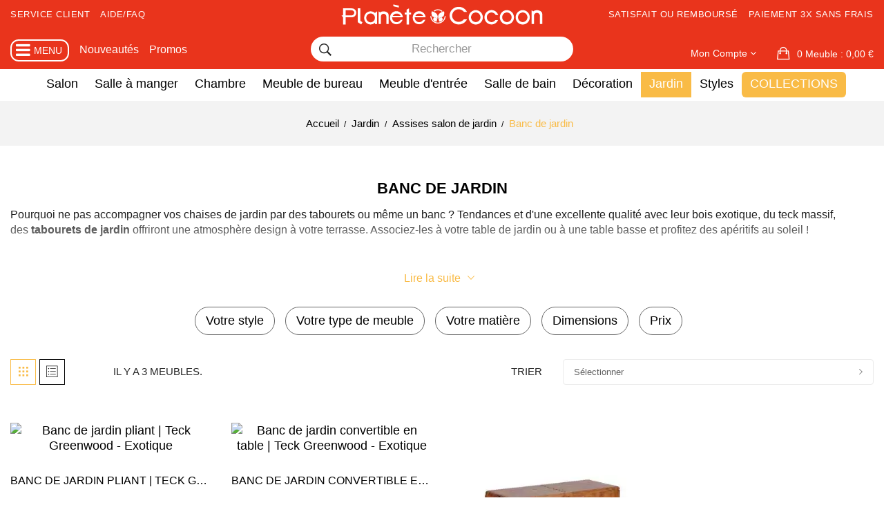

--- FILE ---
content_type: text/html; charset=utf-8
request_url: https://www.planete-cocoon.com/banc-de-jardin-489
body_size: 32879
content:
<!doctype html>
<html lang="fr">

  <head>
    
      <meta charset="utf-8">
<meta http-equiv="x-ua-compatible" content="ie=edge">


  <title>Tabouret en teck massif | Salon de jardin haut de gamme</title>
  <meta name="description" content="Nos tabourets de jardin sont des petits meubles d&#039;extérieur en teck 100% massif. Leur style design vous fera craquer et ajoutera beaucoup de cachet à votre jardin !">
  <meta name="keywords" content="">
        <link rel="canonical" href="https://www.planete-cocoon.com/banc-de-jardin-489">
    

<meta name="viewport" content="width=device-width, initial-scale=1">

<link rel="icon" type="image/vnd.microsoft.icon" href="https://www.planete-cocoon.com/img/favicon.ico?1762101861">
<link rel="shortcut icon" type="image/x-icon" href="https://www.planete-cocoon.com/img/favicon.ico?1762101861">
<link rel="preconnect" href="https://fonts.gstatic.com">

    <link rel="stylesheet" href="https://www.planete-cocoon.com/themes/plc/assets/cache/theme-0070851973.css" type="text/css" media="all">




  

  <script type="text/javascript">
        var ASPath = "\/modules\/pm_advancedsearch4\/";
        var ASSearchUrl = "https:\/\/www.planete-cocoon.com\/module\/pm_advancedsearch4\/advancedsearch4";
        var POSSLIDESHOW_SPEED = "5000";
        var POS_HOME_NEW_ITEMS = 3;
        var POS_HOME_NEW_NAV = true;
        var POS_HOME_NEW_PAGINATION = false;
        var POS_HOME_NEW_SPEED = 1000;
        var POS_HOME_SELLER_ITEMS = 1;
        var POS_HOME_SELLER_NAV = true;
        var POS_HOME_SELLER_PAGINATION = false;
        var POS_HOME_SELLER_SPEED = 1000;
        var adtm_activeLink = {"id":489,"type":"category"};
        var adtm_isToggleMode = false;
        var adtm_menuHamburgerSelector = "#menu-icon, .menu-icon";
        var adtm_stickyOnMobile = false;
        var as4_orderBySalesAsc = "Meilleures ventes en dernier";
        var as4_orderBySalesDesc = "Meilleures ventes en premier";
        var comment_tab = "3";
        var lgcomments_products_default_display = "3";
        var lgcomments_products_extra_display = "10";
        var module_dir = "\/modules\/lgcomments\/";
        var prestashop = {"cart":{"products":[],"totals":{"total":{"type":"total","label":"Total","amount":0,"value":"0,00\u00a0\u20ac"},"total_including_tax":{"type":"total","label":"Total TTC","amount":0,"value":"0,00\u00a0\u20ac"},"total_excluding_tax":{"type":"total","label":"Total HT :","amount":0,"value":"0,00\u00a0\u20ac"}},"subtotals":{"products":{"type":"products","label":"Sous-total","amount":0,"value":"0,00\u00a0\u20ac"},"discounts":null,"shipping":{"type":"shipping","label":"Livraison","amount":0,"value":""},"tax":null},"products_count":0,"summary_string":"0 articles","vouchers":{"allowed":1,"added":[]},"discounts":[],"minimalPurchase":0,"minimalPurchaseRequired":""},"currency":{"id":1,"name":"Euro","iso_code":"EUR","iso_code_num":"978","sign":"\u20ac"},"customer":{"lastname":null,"firstname":null,"email":null,"birthday":null,"newsletter":null,"newsletter_date_add":null,"optin":null,"website":null,"company":null,"siret":null,"ape":null,"is_logged":false,"gender":{"type":null,"name":null},"addresses":[]},"country":{"id_zone":9,"id_currency":0,"call_prefix":33,"iso_code":"FR","active":"1","contains_states":"1","need_identification_number":"0","need_zip_code":"1","zip_code_format":"NNNNN","display_tax_label":"1","name":"France","id":8},"language":{"name":"Fran\u00e7ais (French)","iso_code":"fr","locale":"fr-FR","language_code":"fr","active":"1","is_rtl":"0","date_format_lite":"d\/m\/Y","date_format_full":"d\/m\/Y H:i:s","id":1},"page":{"title":"","canonical":"https:\/\/www.planete-cocoon.com\/banc-de-jardin-489","meta":{"title":"Tabouret en teck massif | Salon de jardin haut de gamme","description":"Nos tabourets de jardin sont des petits meubles d'ext\u00e9rieur en teck 100% massif. Leur style design vous fera craquer et ajoutera beaucoup de cachet \u00e0 votre jardin !","keywords":"","robots":"index"},"page_name":"category","body_classes":{"lang-fr":true,"lang-rtl":false,"country-FR":true,"currency-EUR":true,"layout-full-width":true,"page-category":true,"tax-display-enabled":true,"page-customer-account":false,"category-id-489":true,"category-Banc de jardin":true,"category-id-parent-485":true,"category-depth-level-5":true},"admin_notifications":[],"password-policy":{"feedbacks":{"0":"Tr\u00e8s faible","1":"Faible","2":"Moyenne","3":"Fort","4":"Tr\u00e8s fort","Straight rows of keys are easy to guess":"Les suites de touches sur le clavier sont faciles \u00e0 deviner","Short keyboard patterns are easy to guess":"Les mod\u00e8les courts sur le clavier sont faciles \u00e0 deviner.","Use a longer keyboard pattern with more turns":"Utilisez une combinaison de touches plus longue et plus complexe.","Repeats like \"aaa\" are easy to guess":"Les r\u00e9p\u00e9titions (ex. : \"aaa\") sont faciles \u00e0 deviner.","Repeats like \"abcabcabc\" are only slightly harder to guess than \"abc\"":"Les r\u00e9p\u00e9titions (ex. : \"abcabcabc\") sont seulement un peu plus difficiles \u00e0 deviner que \"abc\".","Sequences like abc or 6543 are easy to guess":"Les s\u00e9quences (ex. : abc ou 6543) sont faciles \u00e0 deviner.","Recent years are easy to guess":"Les ann\u00e9es r\u00e9centes sont faciles \u00e0 deviner.","Dates are often easy to guess":"Les dates sont souvent faciles \u00e0 deviner.","This is a top-10 common password":"Ce mot de passe figure parmi les 10 mots de passe les plus courants.","This is a top-100 common password":"Ce mot de passe figure parmi les 100 mots de passe les plus courants.","This is a very common password":"Ceci est un mot de passe tr\u00e8s courant.","This is similar to a commonly used password":"Ce mot de passe est similaire \u00e0 un mot de passe couramment utilis\u00e9.","A word by itself is easy to guess":"Un mot seul est facile \u00e0 deviner.","Names and surnames by themselves are easy to guess":"Les noms et les surnoms seuls sont faciles \u00e0 deviner.","Common names and surnames are easy to guess":"Les noms et les pr\u00e9noms courants sont faciles \u00e0 deviner.","Use a few words, avoid common phrases":"Utilisez quelques mots, \u00e9vitez les phrases courantes.","No need for symbols, digits, or uppercase letters":"Pas besoin de symboles, de chiffres ou de majuscules.","Avoid repeated words and characters":"\u00c9viter de r\u00e9p\u00e9ter les mots et les caract\u00e8res.","Avoid sequences":"\u00c9viter les s\u00e9quences.","Avoid recent years":"\u00c9vitez les ann\u00e9es r\u00e9centes.","Avoid years that are associated with you":"\u00c9vitez les ann\u00e9es qui vous sont associ\u00e9es.","Avoid dates and years that are associated with you":"\u00c9vitez les dates et les ann\u00e9es qui vous sont associ\u00e9es.","Capitalization doesn't help very much":"Les majuscules ne sont pas tr\u00e8s utiles.","All-uppercase is almost as easy to guess as all-lowercase":"Un mot de passe tout en majuscules est presque aussi facile \u00e0 deviner qu'un mot de passe tout en minuscules.","Reversed words aren't much harder to guess":"Les mots invers\u00e9s ne sont pas beaucoup plus difficiles \u00e0 deviner.","Predictable substitutions like '@' instead of 'a' don't help very much":"Les substitutions pr\u00e9visibles comme '\"@\" au lieu de \"a\" n'aident pas beaucoup.","Add another word or two. Uncommon words are better.":"Ajoutez un autre mot ou deux. Pr\u00e9f\u00e9rez les mots peu courants."}}},"shop":{"name":"Plan\u00e8te Cocoon","logo":"https:\/\/www.planete-cocoon.com\/img\/logo-1762101861.jpg","stores_icon":"https:\/\/www.planete-cocoon.com\/img\/logo_stores.png","favicon":"https:\/\/www.planete-cocoon.com\/img\/favicon.ico"},"core_js_public_path":"\/themes\/","urls":{"base_url":"https:\/\/www.planete-cocoon.com\/","current_url":"https:\/\/www.planete-cocoon.com\/banc-de-jardin-489","shop_domain_url":"https:\/\/www.planete-cocoon.com","img_ps_url":"https:\/\/www.planete-cocoon.com\/img\/","img_cat_url":"https:\/\/www.planete-cocoon.com\/img\/c\/","img_lang_url":"https:\/\/www.planete-cocoon.com\/img\/l\/","img_prod_url":"https:\/\/www.planete-cocoon.com\/img\/p\/","img_manu_url":"https:\/\/www.planete-cocoon.com\/img\/m\/","img_sup_url":"https:\/\/www.planete-cocoon.com\/img\/su\/","img_ship_url":"https:\/\/www.planete-cocoon.com\/img\/s\/","img_store_url":"https:\/\/www.planete-cocoon.com\/img\/st\/","img_col_url":"https:\/\/www.planete-cocoon.com\/img\/co\/","img_url":"https:\/\/www.planete-cocoon.com\/themes\/plc\/assets\/img\/","css_url":"https:\/\/www.planete-cocoon.com\/themes\/plc\/assets\/css\/","js_url":"https:\/\/www.planete-cocoon.com\/themes\/plc\/assets\/js\/","pic_url":"https:\/\/www.planete-cocoon.com\/upload\/","theme_assets":"https:\/\/www.planete-cocoon.com\/themes\/plc\/assets\/","theme_dir":"https:\/\/www.planete-cocoon.com\/themes\/plc\/","pages":{"address":"https:\/\/www.planete-cocoon.com\/adresse","addresses":"https:\/\/www.planete-cocoon.com\/adresses","authentication":"https:\/\/www.planete-cocoon.com\/authentification","manufacturer":"https:\/\/www.planete-cocoon.com\/fabricants","cart":"https:\/\/www.planete-cocoon.com\/panier","category":"https:\/\/www.planete-cocoon.com\/index.php?controller=category","cms":"https:\/\/www.planete-cocoon.com\/index.php?controller=cms","contact":"https:\/\/www.planete-cocoon.com\/contactez-nous","discount":"https:\/\/www.planete-cocoon.com\/bons-de-reduction","guest_tracking":"https:\/\/www.planete-cocoon.com\/suivi-commande-invite","history":"https:\/\/www.planete-cocoon.com\/historique-des-commandes","identity":"https:\/\/www.planete-cocoon.com\/identite","index":"https:\/\/www.planete-cocoon.com\/","my_account":"https:\/\/www.planete-cocoon.com\/mon-compte","order_confirmation":"https:\/\/www.planete-cocoon.com\/confirmation-commande","order_detail":"https:\/\/www.planete-cocoon.com\/index.php?controller=order-detail","order_follow":"https:\/\/www.planete-cocoon.com\/details-de-la-commande","order":"https:\/\/www.planete-cocoon.com\/commande","order_return":"https:\/\/www.planete-cocoon.com\/index.php?controller=order-return","order_slip":"https:\/\/www.planete-cocoon.com\/avoirs","pagenotfound":"https:\/\/www.planete-cocoon.com\/page-non-trouvee","password":"https:\/\/www.planete-cocoon.com\/mot-de-passe-oublie","pdf_invoice":"https:\/\/www.planete-cocoon.com\/index.php?controller=pdf-invoice","pdf_order_return":"https:\/\/www.planete-cocoon.com\/index.php?controller=pdf-order-return","pdf_order_slip":"https:\/\/www.planete-cocoon.com\/index.php?controller=pdf-order-slip","prices_drop":"https:\/\/www.planete-cocoon.com\/promotions","product":"https:\/\/www.planete-cocoon.com\/index.php?controller=product","registration":"https:\/\/www.planete-cocoon.com\/index.php?controller=registration","search":"https:\/\/www.planete-cocoon.com\/recherche","sitemap":"https:\/\/www.planete-cocoon.com\/plan-du-site","stores":"https:\/\/www.planete-cocoon.com\/magasins","supplier":"https:\/\/www.planete-cocoon.com\/fournisseurs","new_products":"https:\/\/www.planete-cocoon.com\/nouveaux-produits","brands":"https:\/\/www.planete-cocoon.com\/fabricants","register":"https:\/\/www.planete-cocoon.com\/index.php?controller=registration","order_login":"https:\/\/www.planete-cocoon.com\/commande?login=1"},"alternative_langs":[],"actions":{"logout":"https:\/\/www.planete-cocoon.com\/?mylogout="},"no_picture_image":{"bySize":{"side_default":{"url":"https:\/\/www.planete-cocoon.com\/img\/p\/fr-default-side_default.jpg","width":70,"height":92},"small_default":{"url":"https:\/\/www.planete-cocoon.com\/img\/p\/fr-default-small_default.jpg","width":98,"height":123},"cart_default":{"url":"https:\/\/www.planete-cocoon.com\/img\/p\/fr-default-cart_default.jpg","width":125,"height":158},"home_default":{"url":"https:\/\/www.planete-cocoon.com\/img\/p\/fr-default-home_default.jpg","width":350,"height":350},"medium_default":{"url":"https:\/\/www.planete-cocoon.com\/img\/p\/fr-default-medium_default.jpg","width":458,"height":458},"mediumlarg":{"url":"https:\/\/www.planete-cocoon.com\/img\/p\/fr-default-mediumlarg.jpg","width":500,"height":500},"large_default":{"url":"https:\/\/www.planete-cocoon.com\/img\/p\/fr-default-large_default.jpg","width":1600,"height":1600}},"small":{"url":"https:\/\/www.planete-cocoon.com\/img\/p\/fr-default-side_default.jpg","width":70,"height":92},"medium":{"url":"https:\/\/www.planete-cocoon.com\/img\/p\/fr-default-home_default.jpg","width":350,"height":350},"large":{"url":"https:\/\/www.planete-cocoon.com\/img\/p\/fr-default-large_default.jpg","width":1600,"height":1600},"legend":""}},"configuration":{"display_taxes_label":true,"display_prices_tax_incl":true,"is_catalog":false,"show_prices":true,"opt_in":{"partner":false},"quantity_discount":{"type":"discount","label":"Remise sur prix unitaire"},"voucher_enabled":1,"return_enabled":0},"field_required":[],"breadcrumb":{"links":[{"title":"Accueil","url":"https:\/\/www.planete-cocoon.com\/"},{"title":"Jardin","url":"https:\/\/www.planete-cocoon.com\/salon-de-jardin-bois-massif-215"},{"title":"Assises salon de jardin","url":"https:\/\/www.planete-cocoon.com\/assises-salon-de-jardin-485"},{"title":"Banc de jardin","url":"https:\/\/www.planete-cocoon.com\/banc-de-jardin-489"}],"count":4},"link":{"protocol_link":"https:\/\/","protocol_content":"https:\/\/"},"time":1768465336,"static_token":"0c6e05252d03c423f8a7b60484084843","token":"e19bae8d23f346dfb6fc0f0466f92fab","debug":false};
        var process_cart_url = "https:\/\/www.planete-cocoon.com\/module\/wkwarehouses\/processactions";
        var review_controller_link = "https:\/\/www.planete-cocoon.com\/avis-boutique";
        var review_controller_name = "avis-boutique";
        var send_successfull_msg = "La critique a \u00e9t\u00e9 correctement envoy\u00e9e.";
        var sliderblocks = 4;
        var star_color = "yellow";
        var star_style = "circle";
        var txt_ok = "Ok";
      </script>



    <script type="text/javascript" src="https://www.planete-cocoon.com/themes/plc/assets/cache/bottom-b0b83d1972.js" ></script>





  <style type="text/css">
.animation1 {
	 -webkit-transition-duration: 500ms;
    -moz-transition-duration: 500ms;
    -o-transition-duration: 500ms;
    transition-duration: 500ms;
}

</style><!---->

<script type="text/javascript">

	if (typeof kiwik === "undefined"){
		kiwik = {};
	}	

	if(typeof kiwik.infinitescroll === "undefined"){
		kiwik.infinitescroll = {};
	}

	kiwik.infinitescroll.CENTRAL_SELECTOR = "#content-wrapper";
	kiwik.infinitescroll.LIST_SELECTOR = "#products-list";
	kiwik.infinitescroll.DEFAULT_PAGE_PARAMETER = "page";
	kiwik.infinitescroll.HIDE_BUTTON = 0;
	kiwik.infinitescroll.BORDER_BUTTON = "#9ED150";
	kiwik.infinitescroll.BACKGROUND_BUTTON = "#9ED150";
	kiwik.infinitescroll.POLICE_BUTTON = "#FFFFFF";
	kiwik.infinitescroll.ITEM_SELECTOR = ".item-product";
	kiwik.infinitescroll.PAGINATION_SELECTOR = ".pagination";
	kiwik.infinitescroll.LOADER_IMAGE = "/modules/infinitescroll/views/img/loader.gif";
	kiwik.infinitescroll.LABEL_BOTTOM = "Vous avez atteint le bas de cette page";
	kiwik.infinitescroll.LABEL_TOTOP = "Retourner en haut";
	kiwik.infinitescroll.LABEL_ERROR = "Il semblerait qu&#039;une erreur soit survenue lors de la récupération des produits";
	kiwik.infinitescroll.LABEL_LOADMORE = "Charger plus de produits";
	kiwik.infinitescroll.VERSION = "1.1.8";
	kiwik.infinitescroll.IS_BLOCKLAYERED_INSTALLED = 0;
	kiwik.infinitescroll.STOP_BOTTOM = 1;
	kiwik.infinitescroll.STOP_BOTTOM_PAGE = 4;
	kiwik.infinitescroll.STOP_BOTTOM_FREQ = 0;
	kiwik.infinitescroll.SANDBOX_MODE = 0;
	kiwik.infinitescroll.EXTRA_DEBUG = false;//petite option pour afficher le numéro de la page en H1 au dessus du produit quand on l'affiche
	kiwik.infinitescroll.CURRENT_PAGE = 1;
	kiwik.infinitescroll.INSTANT_SEARCH_LOADED = 0;
	kiwik.infinitescroll.acceptedToLoadMoreProductsToBottom = 0; //default value, used in case you want the "stop bottom" feature
	kiwik.infinitescroll.SHOP_BASE_URI = "https://www.planete-cocoon.com/";

	//quick tip to avoid multiple test in the javascript
	if (kiwik.infinitescroll.STOP_BOTTOM_FREQ === 0) {
		kiwik.infinitescroll.STOP_BOTTOM_FREQ = 999999;
	}

			/*

<!---->

*/

kiwik.infinitescroll.callbackAfterAjaxDisplayed = function() {
	kiwik.infinitescroll.log('kiwik.infinitescroll.callbackAfterAjaxDisplayed()');
	
}

function is_process_callback($products) {
	kiwik.infinitescroll.log('kiwik.infinitescroll.callbackProcessProducts()');
	//can use "$products" :)
	

	return $products;
}

kiwik.infinitescroll.callbackProcessProducts = is_process_callback;
	
</script>
<script async src="https://www.googletagmanager.com/gtag/js?id=G-NJT04114L4"></script>
<script>
  window.dataLayer = window.dataLayer || [];
  function gtag(){dataLayer.push(arguments);}
  gtag('js', new Date());
  gtag(
    'config',
    'G-NJT04114L4',
    {
      'debug_mode':false
      , 'anonymize_ip': true                }
  );
</script>

   
<script type="text/javascript">
var unlike_text ="Unliké ce post";
var like_text ="Comme ce poste";
var baseAdminDir ='//';
var ybc_blog_product_category ='0';
var ybc_blog_polls_g_recaptcha = false;
</script>
 


    
  </head>

  <body id="category" class="lang-fr country-fr currency-eur layout-full-width page-category tax-display-enabled category-id-489 category-banc-de-jardin category-id-parent-485 category-depth-level-5 sub-page">

    
    <main>
				<div class="cd-panel cd-panel--from-left js-cd-panel-main">
			<header class="cd-panel__header">
				<a href="#0" class="cd-panel__close js-cd-close">Fermer</a>
			</header>
			<div class="cd-panel__container">
				<div class="cd-panel__content">
					<ul id="cpmen"><li id="cpmenp" class="cpmenh">Produits</li><li id="cpmensty">Styles</li><li id="cpmencol">Collections</li><li id="cpmens">Service</li></ul>
					<ul id="cpanpdt">
						<li><span id="col497">Salon</span></li>
						<li><span id="col499">Salle à manger</span></li>
						<li><span id="col500">Chambre</span></li>
						<li><span id="col661">Bureau</span></li>
						<li><span id="col502">Meubles d'appoint</span></li>
						<li><span id="col365">Salle de bain</span></li>
						<li><span id="col204">Décoration</span></li>
						<li><span id="col215">Jardin</span></li>
																		<li><a id="cpanbp" href="//www.planete-cocoon.com/bon-plan-bois-massif-501" title="Bons Plans">Bons Plans</a></li>
					</ul>
					<ul id="cpancol">
						<li><span id="col674">Meuble Déco</span></li>
						<li><span id="col548">Meuble Hévéa</span></li>
						<li><span id="col543">Meuble Palissandre</span></li>
						<li><span id="col540">Meuble Chêne</span></li>
						<li><span id="col547">Meuble Pin</span></li>
						<li><span id="col546">Meuble Fer</span></li>
						<li><span id="col541">Meuble Teck</span></li>
						<li><span id="col544">Meuble Manguier</span></li>
						<li><span id="col345">Meuble Marbre</span></li>
						<li><span id="col549">Meuble Acajou</span></li>
						<li><span id="col542">Meuble Mindy</span></li>
						<li><span id="col545">Meuble Acacia</span></li>
						<li><span id="col610">Meuble Bois recyclé</span></li>
						<li><a href="//www.planete-cocoon.com/meuble-rotin-344" title="Meuble Rotin">Meuble Rotin</a></li>
					</ul>
					<ul id="cpansty">
						<li><a href="//www.planete-cocoon.com/meuble-exotique--350" title="Exotique">Exotique</a></li>
						<li><a href="//www.planete-cocoon.com/meuble-industriel-347" title="Industriel">Industriel</a></li>
						<li><a href="//www.planete-cocoon.com/meuble-vintage-511" title="Vintage">Vintage</a></li>
						<li><a href="//www.planete-cocoon.com/meuble-contemporain-349" title="Contemporain">Contemporain</a></li>
						<li><a href="//www.planete-cocoon.com/meuble-bord-de-mer-707" title="Bord de mer">Bord de mer</a></li>
						<li><a href="//www.planete-cocoon.com/meuble-charme--348" title="Classique chic">Classique chic</a></li>
						<li><a href="//www.planete-cocoon.com/meuble-campagne-706" title="Campagne">Campagne</a></li>
						<li><a href="//www.planete-cocoon.com/meuble-deco-599" title="Tendances Déco">Tendances Déco</a></li>
						<li><a href="//www.planete-cocoon.com/style-de-meubles-346" title="Tous les styles">Tous les styles</a></li>
					</ul>
					<ul id="cpanserv">
						<li><a href="https://www.planete-cocoon.com/contactez-nous" title="Service client">Service client</a></li>
						<li><a href="//www.planete-cocoon.com/content/15-foire-aux-questions" title="Questions frequentes">Questions frequentes</a></li>
						<li><a href="//www.planete-cocoon.com/content/18-la-livraison" title="Frais de port">Frais de port</a></li>
						<li><a href="//www.planete-cocoon.com/content/18-la-livraison" title="Délais de livraison">Délais de livraison</a></li>
						<li><a href="https://www.planete-cocoon.com/demande-retractation" title="Retourner un produit">Retourner un produit</a></li>
						<li><a href="//www.planete-cocoon.com/content/13-nos-engagements-100-satisfait" title="Nos avantages">Nos avantages</a></li>
						<li><a href="//www.planete-cocoon.com/content/9-nos-essences-de-bois" title="Entretien des meubles">Entretien des meubles</a></li>
						<li><a href="https://www.planete-cocoon.com/historique-des-commandes" title="Mes commandes">Mes commandes</a></li>
					</ul>
				</div> <!-- cd-panel__content -->
				<div id="panpdtd">
					<div id="ppdthd">
						<span id="backpdtl"></span>
						<div class="h2">
							<span id="colh497">Meubles Salon</span>
							<span id="colh499">Meubles Salle à manger</span>
							<span id="colh500">Meubles Chambre</span>
							<span id="colh661">Meubles Bureau</span>
							<span id="colh502">Meubles d'appoint</span>
							<span id="colh365">Meubles Salle de bain</span>
							<span id="colh204">Décoration</span>
							<span id="colh215">Meubles Jardin</span>
						</div>
						<a id="cola497" href="//www.planete-cocoon.com/meubles-salon-bois-massif-497" title="Tout l'univers Salon">Tout l'univers Salon</a>
						<a id="cola499" href="//www.planete-cocoon.com/meubles-salle-a-manger-499" title="Tout l'univers Salle à manger">Tout l'univers Salle à manger</a>
						<a id="cola500" href="//www.planete-cocoon.com/meubles-chambre-500" title="Tout l'univers Chambre">Tout l'univers Chambre</a>
						<a id="cola661" href="//www.planete-cocoon.com/meuble-de-bureau-661" title="Tout l'univers Bureau">Tout l'univers Bureau</a>
						<a id="cola502" href="//www.planete-cocoon.com/meuble-d-appoint-502" title="Tout l'univers Meuble d'appoint">Tout l'univers Meuble d'appoint</a>
						<a id="cola365" href="//www.planete-cocoon.com/meubles-salle-de-bain-365" title="Tout l'univers Salle de bain">Tout l'univers Salle de bain</a>
						<a id="cola204" href="//www.planete-cocoon.com/deco-bois-massif-204" title="Tout l'univers Décoration">Tout l'univers Décoration</a>
						<a id="cola215" href="//www.planete-cocoon.com/salon-de-jardin-bois-massif-215" title="Tout l'univers Jardin">Tout l'univers Jardin</a>
					</div>
					<div>
						<ul id="colul497">
							<li><a href="//www.planete-cocoon.com/table-basse-21" title="Table basse">Table basse</a></li>
							<li><a href="//www.planete-cocoon.com/meuble-tv-3" title="Meuble TV">Meuble TV</a></li>
							<li><a href="//www.planete-cocoon.com/bibliotheque-bois-526" title="Bibliothèque">Bibliothèque</a></li>
							<li><a href="//www.planete-cocoon.com/etagere-bois-671" title="Étagere">Étagere</a></li>
							<li><a href="//www.planete-cocoon.com/meuble-rangement-salon-454" title="Rangement salon">Rangement salon</a></li>
							<li><a href="//www.planete-cocoon.com/canape-fauteuil-375" title="Canapé">Canapé</a></li>
							<li><a href="//www.planete-cocoon.com/fauteuil-412" title="Fauteuil">Fauteuil</a></li>
						</ul>
						<ul id="colul499">
							<li><a href="//www.planete-cocoon.com/table-bois-115" title="Table à manger">Table à manger</a></li>
							<li><a href="//www.planete-cocoon.com/chaise-430" title="Chaise">Chaise</a></li>
							<li><a href="//www.planete-cocoon.com/tabouret-431" title="Tabouret">Tabouret</a></li>
							<li><a href="//www.planete-cocoon.com/tabouret-de-bar-432" title="Banc">Banc</a></li>
							<li><a href="//www.planete-cocoon.com/buffet-134" title="Buffet">Buffet</a></li>
							<li><a href="//www.planete-cocoon.com/meuble-bar-675" title="Meuble bar">Meuble bar</a></li>
						</ul>
						<ul id="colul500">
							<li><a href="//www.planete-cocoon.com/lit-169" title="Lit">Lit</a></li>
							<li><a href="//www.planete-cocoon.com/tete-de-lit-bois-440" title="Tête de lit">Tête de lit</a></li>
							<li><a href="//www.planete-cocoon.com/chevet-182" title="Chevet">Chevet</a></li>
							<li><a href="//www.planete-cocoon.com/armoire-447" title="Armoire">Armoire</a></li>
							<li><a href="//www.planete-cocoon.com/commode-448" title="Commode">Commode</a></li>
							<li><a href="//www.planete-cocoon.com/rangement-chambre-446" title="Rangement chambre">Rangement chambre</a></li>
						</ul>
						<ul id="colul661">						
							<li><a href="//www.planete-cocoon.com/bureau-bois-351" title="Bureau">Bureau</a></li>
							<li><a href="//www.planete-cocoon.com/rangement-bureau-528" title="Rangement bureau">Rangement bureau</a></li>
							<li><a href="//www.planete-cocoon.com/bibliotheque-667" title="Bibliothèque">Bibliothèque</a></li>
						</ul>
						<ul id="colul502">
							<li><a href="//www.planete-cocoon.com/consoles-41" title="Console">Console</a></li>
							<li><a href="//www.planete-cocoon.com/meuble-entree-bois-massif-462" title="Meuble d'entrée">Meuble d'entrée</a></li>
							<li><a href="//www.planete-cocoon.com/meubles-de-rangement-465" title="Meuble de rangement">Meuble de rangement</a></li>
						</ul>
						<ul id="colul365">
							<li><a href="//www.planete-cocoon.com/meuble-de-salle-de-bain-469" title="Meuble de salle de bain">Meuble de salle de bain</a></li>
							<li><a href="//www.planete-cocoon.com/divers-salle-de-bain-473" title="Divers">Divers</a></li>
						</ul>
						<ul id="colul204">
							<li><a href="//www.planete-cocoon.com/luminaire-477" title="Luminaires">Luminaires</a></li>
							<li><a href="//www.planete-cocoon.com/accessoire-deco-480" title="Accessoires déco">Accessoires déco</a></li>
						</ul>
						<ul id="colul215">
							<li><a href="//www.planete-cocoon.com/tables-de-jardin-en-bois-483" title="Tables de jardin">Tables de jardin</a></li>
							<li><a href="//www.planete-cocoon.com/assises-salon-de-jardin-485" title="Assises de jardin">Assises de jardin</a></li>
						</ul>
					</div>
				</div>
				<div id="pancold">
					<div id="pclhd">
						<span id="backcoll"></span>
						<div class="h2">
							<span id="colh674">Meubles Déco</span>
							<span id="colh548">Meubles Hévéa</span>
							<span id="colh543">Meubles Palissandre</span>
							<span id="colh540">Meubles Chêne</span>
							<span id="colh547">Meubles Pin</span>
							<span id="colh546">Meubles Fer</span>
							<span id="colh541">Meubles Teck</span>
							<span id="colh544">Meubles Manguier</span>
							<span id="colh345">Meubles Marbre</span>
							<span id="colh549">Meubles Acajou</span>
							<span id="colh542">Meubles Mindy</span>
							<span id="colh545">Meubles Acacia</span>
							<span id="colh610">Meubles Bois Recyclé</span>
						</div>
						<a id="cola674" href="//www.planete-cocoon.com/meubles-deco-674" title="Tout l'univers Déco">Tout l'univers Déco</a>
						<a id="cola548" href="//www.planete-cocoon.com/meuble-hevea-548" title="Tout l'univers Hévéa">Tout l'univers Hévéa</a>
						<a id="cola543" href="//www.planete-cocoon.com/meuble-palissandre-massif-543" title="Tout l'univers Palissandre">Tout l'univers Palissandre</a>
						<a id="cola540" href="//www.planete-cocoon.com/meuble-chene-massif-540" title="Tout l'univers Chêne">Tout l'univers Chêne</a>
						<a id="cola547" href="//www.planete-cocoon.com/meuble-pin-massif-547" title="Tout l'univers Pin">Tout l'univers Pin</a>
						<a id="cola546" href="//www.planete-cocoon.com/meuble-fer-546" title="Tout l'univers Fer">Tout l'univers Fer</a>
						<a id="cola541" href="//www.planete-cocoon.com/meuble-teck-541" title="Tout l'univers Teck">Tout l'univers Teck</a>
						<a id="cola544" href="//www.planete-cocoon.com/meuble-manguier-massif-544" title="Tout l'univers Manguier">Tout l'univers Manguier</a>
						<a id="cola345" href="//www.planete-cocoon.com/meuble-marbre-345" title="Tout l'univers Marbre">Tout l'univers Marbre</a>
						<a id="cola549" href="//www.planete-cocoon.com/meuble-acajou-massif-549" title="Tout l'univers Acajou">Tout l'univers Acajou</a>
						<a id="cola542" href="//www.planete-cocoon.com/meuble-mindy-massif-542" title="Tout l'univers Mindy">Tout l'univers Mindy</a>
						<a id="cola545" href="//www.planete-cocoon.com/meuble-acacia-massif-545" title="Tout l'univers Acacia">Tout l'univers Acacia</a>
						<a id="cola610" href="//www.planete-cocoon.com/meuble-bois-recycle-610" title="Tout l'univers Bois Recyclé">Tout l'univers Bois Recyclé</a>
					</div>
					<div>
						<ul id="colul674">
							<li><a href="//www.planete-cocoon.com/tresor-693" title="Trésor">Trésor</a></li>
							<li><a href="//www.planete-cocoon.com/mix-match-617" title="Mix & Match">Mix & Match</a></li>
						</ul>
						<ul id="colul548">
							<li><a href="//www.planete-cocoon.com/hevea-broadway-326" title="Hévéa Broadway">Hévéa Broadway</a></li>
							<li><a href="//www.planete-cocoon.com/hevea-montreal-336" title="Hévéa Montréal">Hévéa Montréal</a></li>
							<li><a href="//www.planete-cocoon.com/hevea-omega-334" title="Hévéa Oméga">Hévéa Oméga</a></li>
							<li><a href="//www.planete-cocoon.com/hevea-oceania-335" title="Hévéa Océania">Hévéa Océania</a></li>
							<li><a href="//www.planete-cocoon.com/hevea-horizon-338" title="Hévéa Horizon">Hévéa Horizon</a></li>
							<li><a href="//www.planete-cocoon.com/hevea-miami-600" title="Hévéa Miami">Hévéa Miami</a></li>
							<li><a href="//www.planete-cocoon.com/hevea-chine-324" title="Hévéa Chine">Hévéa Chine</a></li>
							<li><a href="//www.planete-cocoon.com/hevea-fjord-339" title="Hévéa Fjord">Hévéa Fjord</a></li>
							<li><a href="//www.planete-cocoon.com/hevea-tanoa-330" title="Hévéa Tanoa">Hévéa Tanoa</a></li>
							<li><a href="//www.planete-cocoon.com/hevea-siguiri-331" title="Hévéa Siguiri">Hévéa Siguiri</a></li>
							<li><a href="//www.planete-cocoon.com/hevea-moka-337" title="Hévéa Moka">Hévéa Moka</a></li>
							<li><a href="//www.planete-cocoon.com/hevea-berlin-327" title="Hévéa Berlin">Hévéa Berlin</a></li>
							<li><a href="//www.planete-cocoon.com/hevea-belle-epoque-328" title="Hévéa Belle Epoque">Hévéa Belle Epoque</a></li>
							<li><a href="//www.planete-cocoon.com/hevea-stockholm-607" title="Hévéa Stockholm">Hévéa Stockholm</a></li>
							<li><a href="//www.planete-cocoon.com/hevea-romance-332" title="Hévéa Romance">Hévéa Romance</a></li>
							<li><a href="//www.planete-cocoon.com/hevea-tradition-329" title="Hévéa Tradition">Hévéa Tradition</a></li>
							<li><a href="//www.planete-cocoon.com/hevea-croisillon-340" title="Hévéa Croisillon">Hévéa Croisillon</a></li>
							<li><a href="//www.planete-cocoon.com/hevea-panama-333" title="Hévéa Panama">Hévéa Panama</a></li>
							<li><a href="//www.planete-cocoon.com/hevea-country-341" title="Hévéa Country">Hévéa Country</a></li>
							<li><a href="//www.planete-cocoon.com/hevea-charme-325" title="Hévéa Charme">Hévéa Charme</a></li>
						</ul>
						<ul id="colul543">
							<li><a href="//www.planete-cocoon.com/palissandre-zen-274" title="Palissandre Zen">Palissandre Zen</a></li>
							<li><a href="//www.planete-cocoon.com/palissandre-loft-281" title="Palissandre Loft">Palissandre Loft</a></li>
							<li><a href="//www.planete-cocoon.com/palissandre-okina-279" title="Palissandre Okina">Palissandre Okina</a></li>
							<li><a href="//www.planete-cocoon.com/palissandre-lhassa-282" title="Palissandre Lhassa">Palissandre Lhassa</a></li>
							<li><a href="//www.planete-cocoon.com/palissandre-sikasso-277" title="Palissandre Sikasso">Palissandre Sikasso</a></li>
							<li><a href="//www.planete-cocoon.com/palissandre-art-deco-288" title="Palissandre Art Deco">Palissandre Art Deco</a></li>
							<li><a href="//www.planete-cocoon.com/palissandre-tradition-275" title="Palissandre Tradition">Palissandre Tradition</a></li>
							<li><a href="//www.planete-cocoon.com/palissandre-et-fer-forge-283" title="Palissandre et Fer Forgé">Palissandre et Fer Forgé</a></li>
							<li><a href="//www.planete-cocoon.com/palissandre-soleil-levant-276" title="Palissandre Soleil Levant">Palissandre Soleil Levant</a></li>
							<li><a href="//www.planete-cocoon.com/palissandre-new-delhi-285" title="Palissandre New Delhi">Palissandre New Delhi</a></li>
							<li><a href="//www.planete-cocoon.com/palissandre-primitif-284" title="Palissandre Primitif">Palissandre Primitif</a></li>
							<li><a href="//www.planete-cocoon.com/palissandre-brut-287" title="Palissandre Brut">Palissandre Brut</a></li>
						</ul>
						<ul id="colul540">
							<li><a href="//www.planete-cocoon.com/collection-tibo-234" title="Chêne Tibo">Chêne Tibo</a></li>
							<li><a href="//www.planete-cocoon.com/chene-alexi-758" title="Chêne Alexi">Chêne Alexi</a></li>
							<li><a href="//www.planete-cocoon.com/chene-zeus-230" title="Chêne Zeus">Chêne Zeus</a></li>
							<li><a href="//www.planete-cocoon.com/chene-kubic-640" title="Chêne Kubic">Chêne Kubic</a></li>
							<li><a href="//www.planete-cocoon.com/chene-osaka-235" title="Chêne Osaka">Chêne Osaka</a></li>
							<li><a href="//www.planete-cocoon.com/chene-seattle-612" title="Chêne Seattle">Chêne Seattle</a></li>
							<li><a href="//www.planete-cocoon.com/chene-chevron-606" title="Chêne Chevron">Chêne Chevron</a></li>
							<li><a href="//www.planete-cocoon.com/chene-brooklyn-659" title="Chêne Brooklyn">Chêne Brooklyn</a></li>
							<li><a href="//www.planete-cocoon.com/chene-new-york-592" title="Chêne New York">Chêne New York</a></li>
							<li><a href="//www.planete-cocoon.com/chene-las-vegas-239" title="Chêne Las Vegas">Chêne Las Vegas</a></li>
							<li><a href="//www.planete-cocoon.com/chene-louise-242" title="Chêne Louise">Chêne Louise</a></li>
							<li><a href="//www.planete-cocoon.com/chene-seville-562" title="Chêne Séville">Chêne Séville</a></li>
							<li><a href="//www.planete-cocoon.com/chene-verone-564" title="Chêne Vérone">Chêne Vérone</a></li>
							<li><a href="//www.planete-cocoon.com/chene-country-639" title="Chêne Country">Chêne Country</a></li>
							<li><a href="//www.planete-cocoon.com/chene-valence-565" title="Chêne Valence">Chêne Valence</a></li>
							<li><a href="//www.planete-cocoon.com/chene-versailles-232" title="Chêne Versailles">Chêne Versailles</a></li>
						</ul>
						<ul id="colul547">
							<li><a href="//www.planete-cocoon.com/pin-chic-628" title="Pin Chic">Pin Chic</a></li>
							<li><a href="//www.planete-cocoon.com/pin-charme-637" title="Pin Charme">Pin Charme</a></li>
							<li><a href="//www.planete-cocoon.com/pin-tradition-630" title="Pin Tradition">Pin Tradition</a></li>
							<li><a href="//www.planete-cocoon.com/pin-romance-633" title="Pin Romance">Pin Romance</a></li>
							<li><a href="//www.planete-cocoon.com/pin-provence-635" title="Pin Provence">Pin Provence</a></li>
							<li><a href="//www.planete-cocoon.com/pin-et-chene-chic-629" title="Pin et Chêne Chic">Pin et Chêne Chic</a></li>
							<li><a href="//www.planete-cocoon.com/pin-et-chene-charme-638" title="Pin et Chêne Charme">Pin et Chêne Charme</a></li>
							<li><a href="//www.planete-cocoon.com/pin-et-chene-tradition-631" title="Pin et Chêne Tradition">Pin et Chêne Tradition</a></li>
							<li><a href="//www.planete-cocoon.com/pin-et-chene-romance-634" title="Pin et Chêne Romance">Pin et Chêne Romance</a></li>
							<li><a href="//www.planete-cocoon.com/pin-victoria-320" title="Pin Victoria">Pin Victoria</a></li>
							<li><a href="//www.planete-cocoon.com/pin-riviera-556" title="Pin Riviera">Pin Riviera</a></li>
						</ul>
						<ul id="colul546">
							<li><a href="//www.planete-cocoon.com/metal-meknes-532" title="Métal Meknes">Métal Meknes</a></li>
						</ul>
						<ul id="colul541">
							<li><a href="//www.planete-cocoon.com/teck-greenwood-605" title="Teck Greenwood">Teck Greenwood</a></li>
							<li><a href="//www.planete-cocoon.com/teck-richmond-636" title="Teck Richmond">Teck Richmond</a></li>
							<li><a href="//www.planete-cocoon.com/teck-essential-296" title="Teck Essential">Teck Essential</a></li>
							<li><a href="//www.planete-cocoon.com/teck-designer-594" title="Teck Designer">Teck Designer</a></li>
														<li><a href="//www.planete-cocoon.com/teck-osmose-703" title="Teck Osmose">Teck Osmose</a></li>
							<li><a href="//www.planete-cocoon.com/teck-phoenix-560" title="Teck Phoenix">Teck Phoenix</a></li>
							<li><a href="//www.planete-cocoon.com/teck-origine-536" title="Teck Origine">Teck Origine</a></li>
							<li><a href="//www.planete-cocoon.com/teck-taman-248" title="Teck Taman">Teck Taman</a></li>
						</ul>
						<ul id="colul544">
							<li><a href="//www.planete-cocoon.com/manguier-art-763" title="Manguier Art">Manguier Art</a></li>
							<li><a href="//www.planete-cocoon.com/manguier-bali-307" title="Manguier Bali">Manguier Bali</a></li>
							<li><a href="//www.planete-cocoon.com/manguier-brut-891" title="Manguier Brut">Manguier Brut</a></li>
							<li><a href="//www.planete-cocoon.com/manguier-solis-922" title="Manguier Solis">Manguier Solis</a></li>
							<li><a href="//www.planete-cocoon.com/manguier-cuba-558" title="Manguier Cuba">Manguier Cuba</a></li>
							<li><a href="//www.planete-cocoon.com/manguier-ubud-877" title="Manguier Ubud">Manguier Ubud</a></li>
							<li><a href="//www.planete-cocoon.com/manguier-cobre-310" title="Manguier Cobre">Manguier Cobre</a></li>
							<li><a href="//www.planete-cocoon.com/manguier-fabric-557" title="Manguier Fabric">Manguier Fabric</a></li>
							<li><a href="//www.planete-cocoon.com/manguier-origin-679" title="Manguier Origin">Manguier Origin</a></li>
							<li><a href="//www.planete-cocoon.com/manguier-flower-762" title="Manguier Flower">Manguier Flower</a></li>
							<li><a href="//www.planete-cocoon.com/manguier-kiruna-892" title="Manguier Kiruna">Manguier Kiruna</a></li>
							<li><a href="//www.planete-cocoon.com/manguier-design-687" title="Manguier Design">Manguier Design</a></li>
							<li><a href="//www.planete-cocoon.com/manguier-kasbah-683" title="Manguier Kasbah">Manguier Kasbah</a></li>
							<li><a href="//www.planete-cocoon.com/manguier-madras-685" title="Manguier Madras">Manguier Madras</a></li>
							<li><a href="//www.planete-cocoon.com/manguier-botania-921" title="Manguier Botania">Manguier Botania</a></li>
							<li><a href="//www.planete-cocoon.com/manguier-borealis-924" title="Manguier Boréalis">Manguier Boréalis</a></li>
							<li><a href="//www.planete-cocoon.com/manguier-mandala-309" title="Manguier Mandala">Manguier Mandala</a></li>
							<li><a href="//www.planete-cocoon.com/manguier-heritage-305" title="Manguier Héritage">Manguier Héritage</a></li>
							<li><a href="//www.planete-cocoon.com/manguier-florence-898" title="Manguier Florence">Manguier Florence</a></li>
							<li><a href="//www.planete-cocoon.com/manguier-synergie-777" title="Manguier Synergie">Manguier Synergie</a></li>
							<li><a href="//www.planete-cocoon.com/manguier-art-deco-293" title="Manguier Art Déco">Manguier Art Déco</a></li>
							<li><a href="//www.planete-cocoon.com/manguier-canopee-684" title="Manguier Canopée">Manguier Canopée</a></li>
							<li><a href="//www.planete-cocoon.com/manguier-myconos-297" title="Manguier Myconos">Manguier Myconos</a></li>
							<li><a href="//www.planete-cocoon.com/manguier-surabaya-300" title="Manguier Surabaya">Manguier Surabaya</a></li>
							<li><a href="//www.planete-cocoon.com/manguier-comptoir-909" title="Manguier Comptoir">Manguier Comptoir</a></li>
							<li><a href="//www.planete-cocoon.com/manguier-quiberon-890" title="Manguier Quiberon">Manguier Quiberon</a></li>
							<li><a href="//www.planete-cocoon.com/manguier-sculpture-759" title="Manguier Sculpture">Manguier Sculpture</a></li>
							<li><a href="//www.planete-cocoon.com/manguier-industriel-271" title="Manguier Industriel">Manguier Industriel</a></li>
							<li><a href="//www.planete-cocoon.com/manguier-caractere-911" title="Manguier Caractère">Manguier Caractère</a></li>
							<li><a href="//www.planete-cocoon.com/manguier-taj-mahal-764" title="Manguier Taj Mahal">Manguier Taj Mahal</a></li>
							<li><a href="//www.planete-cocoon.com/manguier-arabesque-913" title="Manguier Arabesque">Manguier Arabesque</a></li>
							<li><a href="//www.planete-cocoon.com/manguier-pondichery-897" title="Manguier Pondichery">Manguier Pondichery</a></li>
							<li><a href="//www.planete-cocoon.com/manguier-manufacture-760" title="Manguier Manufacture">Manguier Manufacture</a></li>
							<li><a href="//www.planete-cocoon.com/manguier-jaipur-677" title="Manguier Jaipur">Manguier Jaipur</a></li>
							<li><a href="//www.planete-cocoon.com/manguier-jaipur-naturel-678" title="Manguier Jaipur Naturel">Manguier Jaipur Naturel</a></li>
						</ul>
						<ul id="colul345">
							<li><a href="//www.planete-cocoon.com/marbre-et-metal-venise-595" title="Marbre et métal Venise">Marbre et métal Venise</a></li>
						</ul>
						<ul id="colul549">
							<li><a href="//www.planete-cocoon.com/acajou-colonial-555" title="Acajou Colonial">Acajou Colonial</a></li>
							<li><a href="//www.planete-cocoon.com/acajou-torini-blanc-225" title="Acajou Torini Blanc">Acajou Torini Blanc</a></li>
							<li><a href="//www.planete-cocoon.com/acajou-florence-blanc-581" title="Acajou Florence Blanc">Acajou Florence Blanc</a></li>
							<li><a href="//www.planete-cocoon.com/acajou-florence-mahagoni-582" title="Acajou Florence Mahagoni">Acajou Florence Mahagoni</a></li>
							<li><a href="//www.planete-cocoon.com/acajou-torini-ebene-583" title="Acajou Torini Ébène">Acajou Torini Ébène</a></li>
							<li><a href="//www.planete-cocoon.com/acajou-torini-mahagoni-584" title="Acajou Torini Mahagoni">Acajou Torini Mahagoni</a></li>
							<li><a href="//www.planete-cocoon.com/acajou-sydney-538" title="Acajou Sydney">Acajou Sydney</a></li>
						</ul>
						<ul id="colul542">
							<li><a href="//www.planete-cocoon.com/mindy-tali-517" title="Mindy Tali">Mindy Tali</a></li>
							<li><a href="//www.planete-cocoon.com/mindi-retro-552" title="Mindy Rétro">Mindy Rétro</a></li>
							<li><a href="//www.planete-cocoon.com/mindi-freya-621" title="Mindy Freya">Mindy Freya</a></li>
							<li><a href="//www.planete-cocoon.com/mindy-sierra-622" title="Mindy Sierra">Mindy Sierra</a></li>
							<li><a href="//www.planete-cocoon.com/mindy-bilbao-533" title="Mindy Bilbao">Mindy Bilbao</a></li>
							<li><a href="//www.planete-cocoon.com/mindy-hatiya-623" title="Mindy Hatiya">Mindy Hatiya</a></li>
							<li><a href="//www.planete-cocoon.com/mindi-malaga-580" title="Mindy Malaga">Mindy Malaga</a></li>
							<li><a href="//www.planete-cocoon.com/mindy-natural-626" title="Mindy Natural">Mindy Natural</a></li>
							<li><a href="//www.planete-cocoon.com/mindy-beaubois-535" title="Mindy Beaubois">Mindy Beaubois</a></li>
							<li><a href="//www.planete-cocoon.com/mindi-terranova-578" title="Mindy Terranova">Mindy Terranova</a></li>
						</ul>
						<ul id="colul545">
							<li><a href="//www.planete-cocoon.com/acacia-pure-910" title="Acacia Pure">Acacia Pure</a></li>
							<li><a href="//www.planete-cocoon.com/acacia-black-925" title="Acacia Black">Acacia Black</a></li>
							<li><a href="//www.planete-cocoon.com/acacia-jungle-295" title="Acacia Jungle">Acacia Jungle</a></li>
							<li><a href="//www.planete-cocoon.com/acacia-manau-656" title="Acacia Manau">Acacia Manau</a></li>
							<li><a href="//www.planete-cocoon.com/acacia-dialma-776" title="Acacia Dialma">Acacia Dialma</a></li>
							<li><a href="//www.planete-cocoon.com/acacia-factory-306" title="Acacia Factory">Acacia Factory</a></li>
							<li><a href="//www.planete-cocoon.com/acacia-yakarta-303" title="Acacia Yakarta">Acacia Yakarta</a></li>
							<li><a href="//www.planete-cocoon.com/acacia-dareels-908" title="Acacia Dareels">Acacia Dareels</a></li>
							<li><a href="//www.planete-cocoon.com/acacia-gravure-761" title="Acacia Gravure">Acacia Gravure</a></li>
							<li><a href="//www.planete-cocoon.com/acacia-vancouver-596" title="Acacia Vancouver">Acacia Vancouver</a></li>
							<li><a href="//www.planete-cocoon.com/acacia-melbourne-906" title="Acacia Melbourne">Acacia Melbourne</a></li>
						</ul>
						<ul id="colul610">
							<li><a href="//www.planete-cocoon.com/bois-recycle-loft-682" title="Bois Recyclé Loft">Bois Recyclé Loft</a></li>
							<li><a href="//www.planete-cocoon.com/bois-recycle-atelier-613" title="Bois Recyclé Atelier">Bois Recyclé Atelier</a></li>
							<li><a href="//www.planete-cocoon.com/bois-recycle-vintage-681" title="Bois Recyclé Vintage">Bois Recyclé Vintage</a></li>
							<li><a href="//www.planete-cocoon.com/bois-recycle-arizona-597" title="Bois Recyclé Arizona">Bois Recyclé Arizona</a></li>
							<li><a href="//www.planete-cocoon.com/bois-recycle-chicago-614" title="Bois Recyclé Chicago">Bois Recyclé Chicago</a></li>
							<li><a href="//www.planete-cocoon.com/bois-recycle-diamant-680" title="Bois Recyclé Diamant">Bois Recyclé Diamant</a></li>
							<li><a href="//www.planete-cocoon.com/bois-recycle-bradford-765" title="Bois Recyclé Bradford">Bois Recyclé Bradford</a></li>
							
						</ul>
					</div>
				</div>
			</div> <!-- cd-panel__container -->
		</div>
						<div class="cd-panel cd-panel--from-right js-cd-panel-rightprod">
			<header class="cd-panel__header">
							</header>
			<div class="cd-panel__container">
				<div class="cd-panel__content">
											<a href="#0" class="cd-panel__close js-cd-close">Fermer</a>
													<div id="PM_ASBlockOutput_1" class="PM_ASBlockOutput PM_ASBlockOutputVertical" data-id-search="1">
	<div id="PM_ASBlock_1BG"></div>
	<div id="PM_ASBlock_1" class="card">
					<div class="card-header">
				<span class="PM_ASBlockTitle">Filtrer par</span>
			</div>
				<div class="card-block">
				<a style="display: none" href="#" class="PM_ASResetSearch">Effacer les filtres</a>
		<form action="https://www.planete-cocoon.com/module/pm_advancedsearch4/advancedsearch4" method="GET" id="PM_ASForm_1" class="PM_ASForm">
			<div class="PM_ASCriterionsGroupList">
																<div id="PM_ASCriterionsGroup_1_8" class="PM_ASCriterionsGroup PM_ASCriterionsGroupFeature ">
						<div id="PM_ASCriterionsOutput_1_8" class="PM_ASCriterionsOutput">
<div id="PM_ASCriterions_1_8" class="PM_ASCriterions PM_ASCriterionsToggleHover">
<p class="PM_ASCriterionsGroupTitle h4" id="PM_ASCriterionsGroupTitle_1_8" rel="8">
		<span class="PM_ASCriterionsGroupName">
		Votre style
	</span>
</p>

<div class="PM_ASCriterionsGroupOuter">
			<div class="PM_ASCriterionStepEnable">
					<select data-id-criterion-group="8" name="as4c[8][]" id="PM_ASCriterionGroupSelect_1_8" class="PM_ASCriterionGroupSelect form-control">
							<option value="">Tous</option>
																												<option value="793" >Exotique (3)</option>
						</select>
				</div>
		</div>
</div>
</div>
				</div>
																							<div id="PM_ASCriterionsGroup_1_35" class="PM_ASCriterionsGroup PM_ASCriterionsGroupFeature ">
						<div id="PM_ASCriterionsOutput_1_35" class="PM_ASCriterionsOutput">
<div id="PM_ASCriterions_1_35" class="PM_ASCriterions PM_ASCriterionsToggleHover">
<p class="PM_ASCriterionsGroupTitle h4" id="PM_ASCriterionsGroupTitle_1_35" rel="35">
		<span class="PM_ASCriterionsGroupName">
		Votre type de meuble
	</span>
</p>

<div class="PM_ASCriterionsGroupOuter">
			<div class="PM_ASCriterionStepEnable">
					<select data-id-criterion-group="35" name="as4c[35][]" id="PM_ASCriterionGroupSelect_1_35" class="PM_ASCriterionGroupSelect form-control">
							<option value="">Tous</option>
																												<option value="4761" >Banc (3)</option>
						</select>
				</div>
		</div>
</div>
</div>
				</div>
																							<div id="PM_ASCriterionsGroup_1_37" class="PM_ASCriterionsGroup PM_ASCriterionsGroupFeature ">
						<div id="PM_ASCriterionsOutput_1_37" class="PM_ASCriterionsOutput">
<div id="PM_ASCriterions_1_37" class="PM_ASCriterions PM_ASCriterionsToggleHover">
<p class="PM_ASCriterionsGroupTitle h4" id="PM_ASCriterionsGroupTitle_1_37" rel="37">
		<span class="PM_ASCriterionsGroupName">
		Votre matière
	</span>
</p>

<div class="PM_ASCriterionsGroupOuter">
			<div class="PM_ASCriterionStepEnable">
					<select data-id-criterion-group="37" name="as4c[37][]" id="PM_ASCriterionGroupSelect_1_37" class="PM_ASCriterionGroupSelect form-control">
							<option value="">Tous</option>
																												<option value="8308" >Acacia Massif (1)</option>
																									<option value="8320" >Teck Massif (2)</option>
						</select>
				</div>
		</div>
</div>
</div>
				</div>
																															<div id="PM_ASCriterionsGroup_1_32" class="PM_ASCriterionsGroup PM_ASCriterionsGroupNew_products ">
						<div id="PM_ASCriterionsOutput_1_32" class="PM_ASCriterionsOutput">
<div id="PM_ASCriterions_1_32" class="PM_ASCriterions PM_ASCriterionsToggleHover">
<p class="PM_ASCriterionsGroupTitle h4" id="PM_ASCriterionsGroupTitle_1_32" rel="32">
		<span class="PM_ASCriterionsGroupName">
		Nouveaux produits
	</span>
</p>

<div class="PM_ASCriterionsGroupOuter">
			<div class="PM_ASCriterionStepEnable">
					<ul id="PM_ASCriterionGroupCheckbox_1_32" class="PM_ASCriterionGroupCheckbox">
																																				</ul>
							</div>
		</div>
</div>
</div>
				</div>
																							<div id="PM_ASCriterionsGroup_1_10" class="PM_ASCriterionsGroup PM_ASCriterionsGroupStock ">
						<div id="PM_ASCriterionsOutput_1_10" class="PM_ASCriterionsOutput">
<div id="PM_ASCriterions_1_10" class="PM_ASCriterions PM_ASCriterionsToggleHover">
<p class="PM_ASCriterionsGroupTitle h4" id="PM_ASCriterionsGroupTitle_1_10" rel="10">
		<span class="PM_ASCriterionsGroupName">
		Plus d&#039;infos
	</span>
</p>

<div class="PM_ASCriterionsGroupOuter">
			<div class="PM_ASCriterionStepEnable">
					<ul id="PM_ASCriterionGroupCheckbox_1_10" class="PM_ASCriterionGroupCheckbox">
																																														
				<li>
					<div class="checkbox">					<input type="checkbox" value="796" data-id-criterion-group="10" id="as4c_10_796" name="as4c[10][]"  class="PM_ASCriterionCheckbox"  /> 
					<label for="as4c_10_796" class="PM_ASLabelCheckbox">
						<a class="PM_ASLabelLink" href="#">
							En stock <div class="PM_ASCriterionNbProduct">(1)</div>						</a>
					</label>
					</div>				</li>
						</ul>
							</div>
		</div>
</div>
</div>
				</div>
																							<div id="PM_ASCriterionsGroup_1_16" class="PM_ASCriterionsGroup PM_ASCriterionsGroupDepth ">
						<div id="PM_ASCriterionsOutput_1_16" class="PM_ASCriterionsOutput">
<div id="PM_ASCriterions_1_16" class="PM_ASCriterions PM_ASCriterionsToggleHover">
<p class="PM_ASCriterionsGroupTitle h4" id="PM_ASCriterionsGroupTitle_1_16" rel="16">
		<span class="PM_ASCriterionsGroupName">
		Profondeur
	</span>
</p>

<div class="PM_ASCriterionsGroupOuter">
			<div class="PM_ASCriterionStepEnable">
														<div
						class="PM_ASCritRange"
						id="PM_ASCritRange1_16"
						data-id-search="1"
						data-id-criterion-group="16"
						data-min="35"
						data-max="60"
						data-step="1"
						data-values="[ 35, 60 ]"
						data-disabled="false"
						data-left-range-sign=""
						data-right-range-sign=" cm"
					></div>
					<span class="PM_ASCritRangeValue" id="PM_ASCritRangeValue1_16">
													35 cm - 60 cm											</span>
					<input type="hidden" name="as4c[16][]" id="PM_ASInputCritRange1_16" value="" data-id-criterion-group="16" />
					<script type="text/javascript">
					if (typeof(as4Plugin) != 'undefined') {
						as4Plugin.initSliders();
					}
					</script>
											</div>
		</div>
</div>
</div>
				</div>
																							<div id="PM_ASCriterionsGroup_1_17" class="PM_ASCriterionsGroup PM_ASCriterionsGroupHeight ">
						<div id="PM_ASCriterionsOutput_1_17" class="PM_ASCriterionsOutput">
<div id="PM_ASCriterions_1_17" class="PM_ASCriterions PM_ASCriterionsToggleHover">
<p class="PM_ASCriterionsGroupTitle h4" id="PM_ASCriterionsGroupTitle_1_17" rel="17">
		<span class="PM_ASCriterionsGroupName">
		Hauteur
	</span>
</p>

<div class="PM_ASCriterionsGroupOuter">
			<div class="PM_ASCriterionStepEnable">
														<div
						class="PM_ASCritRange"
						id="PM_ASCritRange1_17"
						data-id-search="1"
						data-id-criterion-group="17"
						data-min="46"
						data-max="90"
						data-step="1"
						data-values="[ 46, 90 ]"
						data-disabled="false"
						data-left-range-sign=""
						data-right-range-sign=" cm"
					></div>
					<span class="PM_ASCritRangeValue" id="PM_ASCritRangeValue1_17">
													46 cm - 90 cm											</span>
					<input type="hidden" name="as4c[17][]" id="PM_ASInputCritRange1_17" value="" data-id-criterion-group="17" />
					<script type="text/javascript">
					if (typeof(as4Plugin) != 'undefined') {
						as4Plugin.initSliders();
					}
					</script>
											</div>
		</div>
</div>
</div>
				</div>
																							<div id="PM_ASCriterionsGroup_1_18" class="PM_ASCriterionsGroup PM_ASCriterionsGroupWidth ">
						<div id="PM_ASCriterionsOutput_1_18" class="PM_ASCriterionsOutput">
<div id="PM_ASCriterions_1_18" class="PM_ASCriterions PM_ASCriterionsToggleHover">
<p class="PM_ASCriterionsGroupTitle h4" id="PM_ASCriterionsGroupTitle_1_18" rel="18">
		<span class="PM_ASCriterionsGroupName">
		Largeur
	</span>
</p>

<div class="PM_ASCriterionsGroupOuter">
			<div class="PM_ASCriterionStepEnable">
														<div
						class="PM_ASCritRange"
						id="PM_ASCritRange1_18"
						data-id-search="1"
						data-id-criterion-group="18"
						data-min="88"
						data-max="130"
						data-step="1"
						data-values="[ 88, 130 ]"
						data-disabled="false"
						data-left-range-sign=""
						data-right-range-sign=" cm"
					></div>
					<span class="PM_ASCritRangeValue" id="PM_ASCritRangeValue1_18">
													88 cm - 130 cm											</span>
					<input type="hidden" name="as4c[18][]" id="PM_ASInputCritRange1_18" value="" data-id-criterion-group="18" />
					<script type="text/javascript">
					if (typeof(as4Plugin) != 'undefined') {
						as4Plugin.initSliders();
					}
					</script>
											</div>
		</div>
</div>
</div>
				</div>
																							<div id="PM_ASCriterionsGroup_1_5" class="PM_ASCriterionsGroup PM_ASCriterionsGroupPrice ">
						<div id="PM_ASCriterionsOutput_1_5" class="PM_ASCriterionsOutput">
<div id="PM_ASCriterions_1_5" class="PM_ASCriterions PM_ASCriterionsToggleHover">
<p class="PM_ASCriterionsGroupTitle h4" id="PM_ASCriterionsGroupTitle_1_5" rel="5">
		<span class="PM_ASCriterionsGroupName">
		Prix
	</span>
</p>

<div class="PM_ASCriterionsGroupOuter">
			<div class="PM_ASCriterionStepEnable">
														<div
						class="PM_ASCritRange"
						id="PM_ASCritRange1_5"
						data-id-search="1"
						data-id-criterion-group="5"
						data-min="225"
						data-max="765"
						data-step="15"
						data-values="[ 225, 765 ]"
						data-disabled="false"
						data-left-range-sign=""
						data-right-range-sign="€"
					></div>
					<span class="PM_ASCritRangeValue" id="PM_ASCritRangeValue1_5">
													225€ - 765€											</span>
					<input type="hidden" name="as4c[5][]" id="PM_ASInputCritRange1_5" value="" data-id-criterion-group="5" />
					<script type="text/javascript">
					if (typeof(as4Plugin) != 'undefined') {
						as4Plugin.initSliders();
					}
					</script>
											</div>
		</div>
</div>
</div>
				</div>
																																				</div><!-- .PM_ASCriterionsGroupList -->
																								<input type="hidden" name="as4c[3][]" value="253" />
							<input type="hidden" name="as4c_hidden[3][]" value="253" />
																		
				<input type="hidden" name="reset_group" value="" />
		
		<input type="hidden" name="id_search" value="1" />
					<input type="hidden" name="id_category_search" value="489" />
										<input type="hidden" name="orderby" disabled="disabled" />
		<input type="hidden" name="orderway" disabled="disabled" />
		<input type="hidden" name="n" disabled="disabled" />
				
				</form>
				</div>
	</div>
</div>
<div id="PM_ASBlock_foot">
	<a href="#0" class="cd-panel__close js-cd-close">Voir les résultats <span class="PM_ASBlockNbProductValue">(3)</span></a>
</div>
						
									</div>
			</div>
		</div>
		<div class="cd-panel cd-panel--from-bottom js-cd-panel-bottomprod">
			<header class="cd-panel__header">
				<a href="#0" class="cd-panel__close js-cd-close">Fermer</a>
			</header>
			<div class="cd-panel__container">
				<div class="cd-panel__content">
				</div>
			</div>
		</div>
		      
              
	  <div class="header-container">
		  <header id="header">
			
			  
	<nav class="header-nav">
		<div class="container-fluid">
			  <div class="col-xs-12 col-sm-4">
	<ul id="header_links">
		<li><a class="btnhr" href="https://www.planete-cocoon.com/contactez-nous" title="Service client">Service client</a></li>
		<li><a class="btnhr" href="//www.planete-cocoon.com/content/15-foire-aux-questions" title="Aide/FAQ">Aide/FAQ</a></li>
	</ul>
  </div>
  <div class="contact-link col-xs-12 col-sm-4">
    		
	<div class="header_logo">
	  <a href="https://www.planete-cocoon.com/" title="Planète Cocoon">
		 <img class="logo img-responsive uitlazyload"  src="/modules/advancedspeed/views/img/blank.png" data-original="https://www.planete-cocoon.com/img/planete-cocoon.svg" alt="Planète Cocoon" title="Planète Cocoon" width="316" height="44" />
	  </a>
	</div>
		
  </div>
  <div class="col-xs-12 col-sm-4">
	<ul id="header_links2">
					<li><a class="btnhr" href="//www.planete-cocoon.com/content/13-nos-engagements-100-satisfait" title="Satisfait ou remboursé">Satisfait ou remboursé</a></li>
			<li><a class="btnhr" href="//www.planete-cocoon.com/content/19-paiement-100-securise" title="Paiement 3x sans frais">Paiement 3x sans frais</a></li>
			</ul>
  </div>
	

		</div>
		<div class="container-fluid">
			<div id="menufil" class="js-cd-panel-trigger" data-panel="main"><span>MENU</span></div>
			<div class="col-xs-12 col-sm-4">
				<ul>
					<li><a class="btnhr" href="//www.planete-cocoon.com/nouveaux-meubles-bois-massif-767" title="Nouveautés">Nouveautés</a></li>
					<li><a class="btnhr" href="https://www.planete-cocoon.com/promotions" title="Promos">Promos</a></li>
				</ul>
			</div>
			<div id="mense" class="col-xs-6 col-sm-4">
			<!-- Block search module TOP -->
<div class="block-search  dropdown js-dropdown">
	<span class="search-icon" data-toggle="dropdown"></span>
	<div id="search_widget" class="search_top" data-search-controller-url="//www.planete-cocoon.com/recherche">
		<form method="get" action="//www.planete-cocoon.com/recherche">
			<input type="hidden" name="controller" value="search">
			<input class="text_input" type="text" name="s" value="" placeholder="Rechercher">
			<button type="submit" aria-label="Rechercher">
			</button>
		</form>
	</div>
	<div class="search_top dropdown-menu" data-search-controller-url="//www.planete-cocoon.com/recherche">
		<form method="get" action="//www.planete-cocoon.com/recherche">
			<input type="hidden" name="controller" value="search">
			<input class="text_input" type="text" name="s" value="" placeholder="Rechercher">
			<button type="submit" aria-label="Rechercher">
			</button>
		</form>
	</div>
</div>

<!-- /Block search module TOP -->

			</div>
			<div class="col-xs-6 col-sm-4">
			<div class="blockcart cart-preview dropdown js-dropdown" data-refresh-url="//www.planete-cocoon.com/module/ps_shoppingcart/ajax">
  <div class="header" data-target="#" data-toggle="dropdown" aria-haspopup="true" aria-expanded="false" role="button">
    <a rel="nofollow" href="//www.planete-cocoon.com/panier?action=show">
	  <span class="item_total">0  meuble</span>
	   : 0,00 €
    </a>
  </div>
  <div class="body dropdown-menu">
    <ul>
          </ul>
	<div class="price_content">
				<div class="cart-subtotals">
		  						<div class="products price_inline">
			  <span class="label">Sous-total</span>
			  <span class="value">0,00 €</span>
			</div>
					  					  					  					  		</div>
				<div class="cart-total price_inline">
		  <span class="label">Total</span>
		  <span class="value">0,00 €</span>
		</div>
    </div>
	<div class="checkout">
		<a href="//www.planete-cocoon.com/panier?action=show" class="btn btn-primary">Commandez</a>
	</div>
  </div>
</div>
<div id="user_info_top"  class="localiz_block dropdown js-dropdown">
    <span class="expand-more" data-toggle="dropdown">
		<span id="usinf1">Mon compte</span>
		<span id="usinf2"><i class="ion-user"></i></span>
		<i class="fa-angle-down"></i>
	</span>
    <ul class="dropdown-menu">
	 	<li>
			<a href="https://www.planete-cocoon.com/mon-compte" rel="nofollow" class="dropdown-item myaccount">Mon compte</a>
		</li>
		<li>
			<a href="/mes-envies" rel="nofollow" class="dropdown-item myaccount">Mes envies</a>
		</li>
		<li>
			<a href="https://www.planete-cocoon.com/panier?action=show" class="dropdown-item checkout">Commander</a>
		</li>
		<li>
						  <a
				href="https://www.planete-cocoon.com/mon-compte"
				title="Connexion à votre compte client"
				rel="nofollow" class="dropdown-item login"
			  >
				Se connecter
			  </a>
					</li>
	
	</ul>
</div>
			</div>
		</div>
	</nav>


  <div class="header-top">
    <div class="container-fluid">
       <div class="row">
        <div class="header_logo col-md-12 col-xs-12">
          <a href="https://www.planete-cocoon.com/" title="Planète Cocoon">
            <img class="logo img-responsive uitlazyload"  src="/modules/advancedspeed/views/img/blank.png" data-original="https://www.planete-cocoon.com/img/planete-cocoon.svg" alt="Planète Cocoon" title="Planète Cocoon" width="316" height="44" />
          </a>
        </div>
        <div class="col offset-xl-12 col-xs-12 col-lg-12 col-md-12 display_top">
			<!-- MODULE PM_AdvancedTopMenu || Presta-Module.com -->
</div><div class="clear"></div><div id="_desktop_top_menu" class="adtm_menu_container col offset-xl-12 col-xs-12 col-lg-12 col-md-12 display_top hidden-sm-down">
	<div id="adtm_menu" data-open-method="1" class="" data-active-id="426" data-active-type="category">
		<div id="adtm_menu_inner" class="clearfix advtm_open_on_hover">
			<ul id="menu">
																		
																																																								<li class="li-niveau1 advtm_menu_1 sub">
						<a
    href="https://www.planete-cocoon.com/meubles-salon-bois-massif-497"
    title="Salon"
        class="  a-niveau1"
     data-type="category"     data-id="497">

    <span class="advtm_menu_span advtm_menu_span_1">
Salon
    </span>

</a>
											<div class="adtm_sub">
													<table class="columnWrapTable">
							<tr>
																							
																<td class="adtm_column_wrap_td advtm_column_wrap_td_4">
									<div class="adtm_column_wrap advtm_column_wrap_4">
																			<div class="adtm_column_wrap_sizer">&nbsp;</div>
																																																												<div class="adtm_column adtm_column_4">
																																		<span class="column_wrap_title">
												<a
    href="https://www.planete-cocoon.com/meuble-tv-3"
    title="Meuble TV"
        class="  "
     data-type="category"     data-id="3">

Meuble TV

</a>
											</span>
																																															<ul class="adtm_elements adtm_elements_4">
																																																																			<li class="">
													<a
    href="https://www.planete-cocoon.com/meuble-tv-bas-414"
    title="Meuble Tv bas"
        class="  "
     data-type="category"     data-id="414">

Meuble Tv bas

</a>
												</li>
																																																																																	<li class="">
													<a
    href="https://www.planete-cocoon.com/meuble-mur-tv-416"
    title="Meuble Mur Tv"
        class="  "
     data-type="category"     data-id="416">

Meuble Mur Tv

</a>
												</li>
																																																																																	<li class="">
													<a
    href="https://www.planete-cocoon.com/meuble-tv-d-angle-415"
    title="Meuble Tv d&#039;angle"
        class="  "
     data-type="category"     data-id="415">

Meuble Tv d'angle

</a>
												</li>
																																																																																	<li class="">
													<a
    href="https://www.planete-cocoon.com/range-cd-dvds-417"
    title="Range CD/DVDs"
        class="  "
     data-type="category"     data-id="417">

Range CD/DVDs

</a>
												</li>
																																						</ul>
																																	</div>
																																																																																	<div class="adtm_column adtm_column_95">
																																		<span class="column_wrap_title">
												<a
    href="https://www.planete-cocoon.com/etagere-bois-671"
    title="Étagère bois"
        class="  "
     data-type="category"     data-id="671">

Étagère bois

</a>
											</span>
																																															<ul class="adtm_elements adtm_elements_95">
																																																																			<li class="">
													<a
    href="https://www.planete-cocoon.com/etagere-455"
    title="Étagère"
        class="  "
     data-type="category"     data-id="455">

Étagère

</a>
												</li>
																																																																																	<li class="">
													<a
    href="https://www.planete-cocoon.com/etagere-murale-457"
    title="Étagère murale"
        class="  "
     data-type="category"     data-id="457">

Étagère murale

</a>
												</li>
																																						</ul>
																																	</div>
																																																</div>
								</td>
																															
																<td class="adtm_column_wrap_td advtm_column_wrap_td_2">
									<div class="adtm_column_wrap advtm_column_wrap_2">
																			<div class="adtm_column_wrap_sizer">&nbsp;</div>
																																																												<div class="adtm_column adtm_column_2">
																																		<span class="column_wrap_title">
												<a
    href="https://www.planete-cocoon.com/table-basse-21"
    title="Table basse"
        class="  "
     data-type="category"     data-id="21">

Table basse

</a>
											</span>
																																															<ul class="adtm_elements adtm_elements_2">
																																																																			<li class="">
													<a
    href="https://www.planete-cocoon.com/table-basse-carree-418"
    title="Table basse carrée"
        class="  "
     data-type="category"     data-id="418">

Table basse carrée

</a>
												</li>
																																																																																	<li class="">
													<a
    href="https://www.planete-cocoon.com/table-basse-rectangulaire-419"
    title="Table basse rectangulaire"
        class="  "
     data-type="category"     data-id="419">

Table basse rectangulaire

</a>
												</li>
																																																																																	<li class="">
													<a
    href="https://www.planete-cocoon.com/table-basse-ronde-420"
    title="Table basse ronde"
        class="  "
     data-type="category"     data-id="420">

Table basse ronde

</a>
												</li>
																																																																																	<li class="">
													<a
    href="https://www.planete-cocoon.com/bout-de-canape-421"
    title="Bout de canapé"
        class="  "
     data-type="category"     data-id="421">

Bout de canapé

</a>
												</li>
																																						</ul>
																																	</div>
																																																																																	<div class="adtm_column adtm_column_3">
																																		<span class="column_wrap_title">
												<a
    href="https://www.planete-cocoon.com/meuble-rangement-salon-454"
    title="Rangement salon"
        class="  "
     data-type="category"     data-id="454">

Rangement salon

</a>
											</span>
																																															<ul class="adtm_elements adtm_elements_3">
																																																																			<li class="">
													<a
    href="https://www.planete-cocoon.com/meuble-colonne-529"
    title="Colonne"
        class="  "
     data-type="category"     data-id="529">

Colonne

</a>
												</li>
																																																																																	<li class="">
													<a
    href="https://www.planete-cocoon.com/meuble-escalier-468"
    title="Meuble escalier"
        class="  "
     data-type="category"     data-id="468">

Meuble escalier

</a>
												</li>
																																						</ul>
																																	</div>
																																																</div>
								</td>
																															
																<td class="adtm_column_wrap_td advtm_column_wrap_td_3">
									<div class="adtm_column_wrap advtm_column_wrap_3">
																			<div class="adtm_column_wrap_sizer">&nbsp;</div>
																																																												<div class="adtm_column adtm_column_88">
																																		<span class="column_wrap_title">
												<a
    href="https://www.planete-cocoon.com/bibliotheque-bois-526"
    title="Bibliothèque"
        class="  "
     data-type="category"     data-id="526">

Bibliothèque

</a>
											</span>
																																															<ul class="adtm_elements adtm_elements_88">
																																																																			<li class="">
													<a
    href="https://www.planete-cocoon.com/bibliotheque-meuble-662"
    title="Bibliothèque meuble"
        class="  "
     data-type="category"     data-id="662">

Bibliothèque meuble

</a>
												</li>
																																																																																	<li class="">
													<a
    href="https://www.planete-cocoon.com/bibliotheque-d-angle-663"
    title="Bibliothèque d&#039;angle"
        class="  "
     data-type="category"     data-id="663">

Bibliothèque d'angle

</a>
												</li>
																																																																																	<li class="">
													<a
    href="https://www.planete-cocoon.com/bibliotheque-echelle-664"
    title="Bibliothèque échelle"
        class="  "
     data-type="category"     data-id="664">

Bibliothèque échelle

</a>
												</li>
																																						</ul>
																																	</div>
																																																</div>
								</td>
																															
																<td class="adtm_column_wrap_td advtm_column_wrap_td_5">
									<div class="adtm_column_wrap advtm_column_wrap_5">
																			<div class="adtm_column_wrap_sizer">&nbsp;</div>
																																																												<div class="adtm_column adtm_column_5">
																																		<span class="column_wrap_title">
												<a
    href="https://www.planete-cocoon.com/canape-fauteuil-375"
    title="Canapé &amp; Fauteuil"
        class="  "
     data-type="category"     data-id="375">

Canapé & Fauteuil

</a>
											</span>
																																															<ul class="adtm_elements adtm_elements_5">
																																																																			<li class="">
													<a
    href="https://www.planete-cocoon.com/fauteuil-412"
    title="Fauteuil"
        class="  "
     data-type="category"     data-id="412">

Fauteuil

</a>
												</li>
																																																																																	<li class="">
													<a
    href="https://www.planete-cocoon.com/pouf-413"
    title="Pouf"
        class="  "
     data-type="category"     data-id="413">

Pouf

</a>
												</li>
																																																																																	<li class="">
													<a
    href="https://www.planete-cocoon.com/canape-2-places-410"
    title="Canapé 2 places"
        class="  "
     data-type="category"     data-id="410">

Canapé 2 places

</a>
												</li>
																																																																																	<li class="">
													<a
    href="https://www.planete-cocoon.com/canape-3-places-411"
    title="Canapé 3 places"
        class="  "
     data-type="category"     data-id="411">

Canapé 3 places

</a>
												</li>
																																																																																	<li class="">
													<a
    href="https://www.planete-cocoon.com/banquette-534"
    title="Banquette"
        class="  "
     data-type="category"     data-id="534">

Banquette

</a>
												</li>
																																						</ul>
																																	</div>
																																																</div>
								</td>
																															
																<td class="adtm_column_wrap_td advtm_column_wrap_td_28">
									<div class="adtm_column_wrap advtm_column_wrap_28">
																			<div class="adtm_column_wrap_sizer">&nbsp;</div>
																																																												<div class="adtm_column adtm_column_31">
																																		<span class="column_wrap_title">
												<a
    href="https://www.planete-cocoon.com/meuble-tv-bois-3"
    title=""
        class="  "
        >

<img  src="/modules/advancedspeed/views/img/blank.png" data-original="//www.planete-cocoon.com/modules/pm_advancedtopmenu/column_icons/31-fr.jpg"alt=""title="" width="230" height="156"class="adtm_menu_icon img-responsive img-fluid uitlazyload"loading="lazy"/>

</a>
											</span>
																																																									</div>
																																																																																	<div class="adtm_column adtm_column_32">
																																		<span class="column_wrap_title">
												<a
    href="https://www.planete-cocoon.com/table-basse-21"
    title=""
        class="  "
        >

<img  src="/modules/advancedspeed/views/img/blank.png" data-original="//www.planete-cocoon.com/modules/pm_advancedtopmenu/column_icons/32-fr.jpg"alt=""title="" width="230" height="156"class="adtm_menu_icon img-responsive img-fluid uitlazyload"loading="lazy"/>

</a>
											</span>
																																																									</div>
																																																</div>
								</td>
																															
																<td class="adtm_column_wrap_td advtm_column_wrap_td_29">
									<div class="adtm_column_wrap advtm_column_wrap_29">
																			<div class="adtm_column_wrap_sizer">&nbsp;</div>
																																																												<div class="adtm_column adtm_column_33">
																																		<span class="column_wrap_title">
												<a
    href="https://www.planete-cocoon.com/bibliotheque-bois-526"
    title=""
        class="  "
        >

<img  src="/modules/advancedspeed/views/img/blank.png" data-original="//www.planete-cocoon.com/modules/pm_advancedtopmenu/column_icons/33-fr.jpg"alt=""title="" width="230" height="156"class="adtm_menu_icon img-responsive img-fluid uitlazyload"loading="lazy"/>

</a>
											</span>
																																																									</div>
																																																																																	<div class="adtm_column adtm_column_34">
																																		<span class="column_wrap_title">
												<a
    href="https://www.planete-cocoon.com/canape-fauteuil-375"
    title=""
        class="  "
        >

<img  src="/modules/advancedspeed/views/img/blank.png" data-original="//www.planete-cocoon.com/modules/pm_advancedtopmenu/column_icons/34-fr.jpg"alt=""title="" width="230" height="156"class="adtm_menu_icon img-responsive img-fluid uitlazyload"loading="lazy"/>

</a>
											</span>
																																																									</div>
																																																</div>
								</td>
																						</tr>
						</table>
												</div>
										</li>
																			
																																																								<li class="li-niveau1 advtm_menu_2 sub">
						<a
    href="https://www.planete-cocoon.com/meubles-salle-a-manger-499"
    title="Salle à manger"
        class="  a-niveau1"
     data-type="category"     data-id="499">

    <span class="advtm_menu_span advtm_menu_span_2">
Salle à manger
    </span>

</a>
											<div class="adtm_sub">
													<table class="columnWrapTable">
							<tr>
																							
																<td class="adtm_column_wrap_td advtm_column_wrap_td_6">
									<div class="adtm_column_wrap advtm_column_wrap_6">
																			<div class="adtm_column_wrap_sizer">&nbsp;</div>
																																																												<div class="adtm_column adtm_column_6">
																																		<span class="column_wrap_title">
												<a
    href="https://www.planete-cocoon.com/buffet-134"
    title="Buffet"
        class="  "
     data-type="category"     data-id="134">

Buffet

</a>
											</span>
																																															<ul class="adtm_elements adtm_elements_6">
																																																																			<li class="">
													<a
    href="https://www.planete-cocoon.com/buffet-bas-426"
    title="Buffet bas"
        class="  "
     data-type="category"     data-id="426">

Buffet bas

</a>
												</li>
																																																																																	<li class="">
													<a
    href="https://www.planete-cocoon.com/buffet-haut-429"
    title="Buffet haut"
        class="  "
     data-type="category"     data-id="429">

Buffet haut

</a>
												</li>
																																																																																	<li class="">
													<a
    href="https://www.planete-cocoon.com/vaisselier-427"
    title="Buffet vaisselier"
        class="  "
     data-type="category"     data-id="427">

Buffet vaisselier

</a>
												</li>
																																																																																	<li class="">
													<a
    href="https://www.planete-cocoon.com/vitrine-456"
    title="Vitrine"
        class="  "
     data-type="category"     data-id="456">

Vitrine

</a>
												</li>
																																						</ul>
																																	</div>
																																																																																	<div class="adtm_column adtm_column_96">
																																		<span class="column_wrap_title">
												<a
    href="https://www.planete-cocoon.com/meuble-bar-675"
    title="Meuble bar"
        class="  "
     data-type="category"     data-id="675">

Meuble bar

</a>
											</span>
																																															<ul class="adtm_elements adtm_elements_96">
																																																																			<li class="">
													<a
    href="https://www.planete-cocoon.com/bar-bois-428"
    title="Bar bois"
        class="  "
     data-type="category"     data-id="428">

Bar bois

</a>
												</li>
																																																																																	<li class="">
													<a
    href="https://www.planete-cocoon.com/range-bouteilles-676"
    title="Range-bouteilles"
        class="  "
     data-type="category"     data-id="676">

Range-bouteilles

</a>
												</li>
																																																																																	<li class="">
													<a
    href="https://www.planete-cocoon.com/table-bar-503"
    title="Table de bar"
        class="  "
     data-type="category"     data-id="503">

Table de bar

</a>
												</li>
																																																																																	<li class="">
													<a
    href="https://www.planete-cocoon.com/tabouret-de-bar-432"
    title="Tabouret de bar"
        class="  "
     data-type="category"     data-id="432">

Tabouret de bar

</a>
												</li>
																																						</ul>
																																	</div>
																																																</div>
								</td>
																															
																<td class="adtm_column_wrap_td advtm_column_wrap_td_7">
									<div class="adtm_column_wrap advtm_column_wrap_7">
																			<div class="adtm_column_wrap_sizer">&nbsp;</div>
																																																												<div class="adtm_column adtm_column_7">
																																		<span class="column_wrap_title">
												<a
    href="https://www.planete-cocoon.com/table-bois-115"
    title="Table"
        class="  "
     data-type="category"     data-id="115">

Table

</a>
											</span>
																																															<ul class="adtm_elements adtm_elements_7">
																																																																			<li class="">
													<a
    href="https://www.planete-cocoon.com/table-carree-422"
    title="Table carrée"
        class="  "
     data-type="category"     data-id="422">

Table carrée

</a>
												</li>
																																																																																	<li class="">
													<a
    href="https://www.planete-cocoon.com/table-rectangulaire-423"
    title="Table rectangulaire"
        class="  "
     data-type="category"     data-id="423">

Table rectangulaire

</a>
												</li>
																																																																																	<li class="">
													<a
    href="https://www.planete-cocoon.com/table-ronde-424"
    title="Table ronde"
        class="  "
     data-type="category"     data-id="424">

Table ronde

</a>
												</li>
																																						</ul>
																																	</div>
																																																																																	<div class="adtm_column adtm_column_98">
																																		<span class="column_wrap_title">
												<a
    href="https://www.planete-cocoon.com/tabouret-431"
    title="Tabouret"
        class="  "
     data-type="category"     data-id="431">

Tabouret

</a>
											</span>
																																															<ul class="adtm_elements adtm_elements_98">
																																																																			<li class="">
													<a
    href="https://www.planete-cocoon.com/tabouret-bois-697"
    title="Tabouret bois"
        class="  "
     data-type="category"     data-id="697">

Tabouret bois

</a>
												</li>
																																																																																	<li class="">
													<a
    href="https://www.planete-cocoon.com/tabouret-cuir-698"
    title="Tabouret cuir"
        class="  "
     data-type="category"     data-id="698">

Tabouret cuir

</a>
												</li>
																																																																																	<li class="">
													<a
    href="https://www.planete-cocoon.com/tabouret-industriel-699"
    title="Tabouret industriel"
        class="  "
     data-type="category"     data-id="699">

Tabouret industriel

</a>
												</li>
																																						</ul>
																																	</div>
																																																</div>
								</td>
																															
																<td class="adtm_column_wrap_td advtm_column_wrap_td_8">
									<div class="adtm_column_wrap advtm_column_wrap_8">
																			<div class="adtm_column_wrap_sizer">&nbsp;</div>
																																																												<div class="adtm_column adtm_column_8">
																																		<span class="column_wrap_title">
												<a
    href="https://www.planete-cocoon.com/chaise-430"
    title="Chaise"
        class="  "
     data-type="category"     data-id="430">

Chaise

</a>
											</span>
																																															<ul class="adtm_elements adtm_elements_8">
																																																																			<li class="">
													<a
    href="https://www.planete-cocoon.com/chaise-bois-434"
    title="Chaise bois"
        class="  "
     data-type="category"     data-id="434">

Chaise bois

</a>
												</li>
																																																																																	<li class="">
													<a
    href="https://www.planete-cocoon.com/chaise-rotin-695"
    title="Chaise rotin"
        class="  "
     data-type="category"     data-id="695">

Chaise rotin

</a>
												</li>
																																																																																	<li class="">
													<a
    href="https://www.planete-cocoon.com/chaise-industrielle-696"
    title="Chaise industrielle"
        class="  "
     data-type="category"     data-id="696">

Chaise industrielle

</a>
												</li>
																																						</ul>
																																	</div>
																																																																																	<div class="adtm_column adtm_column_99">
																																		<span class="column_wrap_title">
												<a
    href="https://www.planete-cocoon.com/banc-433"
    title="Banc"
        class="  "
     data-type="category"     data-id="433">

Banc

</a>
											</span>
																																															<ul class="adtm_elements adtm_elements_99">
																																																																			<li class="">
													<a
    href="https://www.planete-cocoon.com/banc-bois-700"
    title="Banc bois"
        class="  "
     data-type="category"     data-id="700">

Banc bois

</a>
												</li>
																																																																																	<li class="">
													<a
    href="https://www.planete-cocoon.com/banc-industriel-701"
    title="Banc industriel"
        class="  "
     data-type="category"     data-id="701">

Banc industriel

</a>
												</li>
																																						</ul>
																																	</div>
																																																</div>
								</td>
																															
																<td class="adtm_column_wrap_td advtm_column_wrap_td_36">
									<div class="adtm_column_wrap advtm_column_wrap_36">
																			<div class="adtm_column_wrap_sizer">&nbsp;</div>
																																																												<div class="adtm_column adtm_column_45">
																																		<span class="column_wrap_title">
												<a
    href="https://www.planete-cocoon.com/buffet-134"
    title=""
        class="  "
        >

<img  src="/modules/advancedspeed/views/img/blank.png" data-original="//www.planete-cocoon.com/modules/pm_advancedtopmenu/column_icons/45-fr.jpg"alt=""title="" width="230" height="156"class="adtm_menu_icon img-responsive img-fluid uitlazyload"loading="lazy"/>

</a>
											</span>
																																																									</div>
																																																																																	<div class="adtm_column adtm_column_97">
																																		<span class="column_wrap_title">
												<a
    href="https://www.planete-cocoon.com/meuble-bar-675"
    title=""
        class="  "
        >

<img  src="/modules/advancedspeed/views/img/blank.png" data-original="//www.planete-cocoon.com/modules/pm_advancedtopmenu/column_icons/97-fr.jpg"alt=""title="" width="230" height="156"class="adtm_menu_icon img-responsive img-fluid uitlazyload"loading="lazy"/>

</a>
											</span>
																																																									</div>
																																																</div>
								</td>
																															
																<td class="adtm_column_wrap_td advtm_column_wrap_td_37">
									<div class="adtm_column_wrap advtm_column_wrap_37">
																			<div class="adtm_column_wrap_sizer">&nbsp;</div>
																																																												<div class="adtm_column adtm_column_46">
																																		<span class="column_wrap_title">
												<a
    href="https://www.planete-cocoon.com/table-bois-115"
    title=""
        class="  "
        >

<img  src="/modules/advancedspeed/views/img/blank.png" data-original="//www.planete-cocoon.com/modules/pm_advancedtopmenu/column_icons/46-fr.jpg"alt=""title="" width="230" height="146"class="adtm_menu_icon img-responsive img-fluid uitlazyload"loading="lazy"/>

</a>
											</span>
																																																									</div>
																																																																																	<div class="adtm_column adtm_column_47">
																																		<span class="column_wrap_title">
												<a
    href="https://www.planete-cocoon.com/assise-430"
    title=""
        class="  "
        >

<img  src="/modules/advancedspeed/views/img/blank.png" data-original="//www.planete-cocoon.com/modules/pm_advancedtopmenu/column_icons/47-fr.jpg"alt=""title="" width="230" height="156"class="adtm_menu_icon img-responsive img-fluid uitlazyload"loading="lazy"/>

</a>
											</span>
																																																									</div>
																																																</div>
								</td>
																															
																<td class="adtm_column_wrap_td advtm_column_wrap_td_62">
									<div class="adtm_column_wrap advtm_column_wrap_62">
																			<div class="adtm_column_wrap_sizer">&nbsp;</div>
																											</div>
								</td>
																						</tr>
						</table>
												</div>
										</li>
																			
																																																								<li class="li-niveau1 advtm_menu_3 sub">
						<a
    href="https://www.planete-cocoon.com/meubles-chambre-500"
    title="Chambre"
        class="  a-niveau1"
     data-type="category"     data-id="500">

    <span class="advtm_menu_span advtm_menu_span_3">
Chambre
    </span>

</a>
											<div class="adtm_sub">
													<table class="columnWrapTable">
							<tr>
																							
																<td class="adtm_column_wrap_td advtm_column_wrap_td_9">
									<div class="adtm_column_wrap advtm_column_wrap_9">
																			<div class="adtm_column_wrap_sizer">&nbsp;</div>
																																																												<div class="adtm_column adtm_column_9">
																																		<span class="column_wrap_title">
												<a
    href="https://www.planete-cocoon.com/rangement-chambre-446"
    title="Rangement chambre"
        class="  "
     data-type="category"     data-id="446">

Rangement chambre

</a>
											</span>
																																															<ul class="adtm_elements adtm_elements_9">
																																																																			<li class="">
													<a
    href="https://www.planete-cocoon.com/armoire-447"
    title="Armoire"
        class="  "
     data-type="category"     data-id="447">

Armoire

</a>
												</li>
																																																																																	<li class="">
													<a
    href="https://www.planete-cocoon.com/commode-448"
    title="Commode"
        class="  "
     data-type="category"     data-id="448">

Commode

</a>
												</li>
																																																																																	<li class="">
													<a
    href="https://www.planete-cocoon.com/chevet-182"
    title="Chevet"
        class="  "
     data-type="category"     data-id="182">

Chevet

</a>
												</li>
																																																																																	<li class="">
													<a
    href="https://www.planete-cocoon.com/coiffeuse-520"
    title="Coiffeuse"
        class="  "
     data-type="category"     data-id="520">

Coiffeuse

</a>
												</li>
																																																																																	<li class="">
													<a
    href="https://www.planete-cocoon.com/valet-450"
    title="Valet"
        class="  "
     data-type="category"     data-id="450">

Valet

</a>
												</li>
																																						</ul>
																																	</div>
																																																</div>
								</td>
																															
																<td class="adtm_column_wrap_td advtm_column_wrap_td_10">
									<div class="adtm_column_wrap advtm_column_wrap_10">
																			<div class="adtm_column_wrap_sizer">&nbsp;</div>
																																																												<div class="adtm_column adtm_column_10">
																																		<span class="column_wrap_title">
												<a
    href="https://www.planete-cocoon.com/lit-169"
    title="Lit"
        class="  "
     data-type="category"     data-id="169">

Lit

</a>
											</span>
																																															<ul class="adtm_elements adtm_elements_10">
																																																																			<li class="">
													<a
    href="https://www.planete-cocoon.com/lit-140-cm-435"
    title="Lit 140 cm"
        class="  "
     data-type="category"     data-id="435">

Lit 140 cm

</a>
												</li>
																																																																																	<li class="">
													<a
    href="https://www.planete-cocoon.com/lit-160-cm-436"
    title="Lit 160 cm"
        class="  "
     data-type="category"     data-id="436">

Lit 160 cm

</a>
												</li>
																																																																																	<li class="">
													<a
    href="https://www.planete-cocoon.com/lit-180-cm-437"
    title="Lit 180 cm"
        class="  "
     data-type="category"     data-id="437">

Lit 180 cm

</a>
												</li>
																																																																																	<li class="">
													<a
    href="https://www.planete-cocoon.com/lit-90-cm-438"
    title="Lit 90 cm"
        class="  "
     data-type="category"     data-id="438">

Lit 90 cm

</a>
												</li>
																																																																																	<li class="">
													<a
    href="https://www.planete-cocoon.com/sommier-444"
    title="Sommier"
        class="  "
     data-type="category"     data-id="444">

Sommier

</a>
												</li>
																																						</ul>
																																	</div>
																																																</div>
								</td>
																															
																<td class="adtm_column_wrap_td advtm_column_wrap_td_11">
									<div class="adtm_column_wrap advtm_column_wrap_11">
																			<div class="adtm_column_wrap_sizer">&nbsp;</div>
																																																												<div class="adtm_column adtm_column_11">
																																		<span class="column_wrap_title">
												<a
    href="https://www.planete-cocoon.com/tete-de-lit-bois-440"
    title="Tête de lit"
        class="  "
     data-type="category"     data-id="440">

Tête de lit

</a>
											</span>
																																															<ul class="adtm_elements adtm_elements_11">
																																																																			<li class="">
													<a
    href="https://www.planete-cocoon.com/tete-de-lit-140-cm-441"
    title="Tête de lit 140 cm"
        class="  "
     data-type="category"     data-id="441">

Tête de lit 140 cm

</a>
												</li>
																																																																																	<li class="">
													<a
    href="https://www.planete-cocoon.com/tete-de-lit-160-cm-442"
    title="Tête de lit 160 cm"
        class="  "
     data-type="category"     data-id="442">

Tête de lit 160 cm

</a>
												</li>
																																																																																	<li class="">
													<a
    href="https://www.planete-cocoon.com/tete-de-lit-180-cm-443"
    title="Tête de lit 180 cm"
        class="  "
     data-type="category"     data-id="443">

Tête de lit 180 cm

</a>
												</li>
																																																																																	<li class="">
													<a
    href="https://www.planete-cocoon.com/tete-de-lit-90-cm-516"
    title="Tête de lit 90 cm"
        class="  "
     data-type="category"     data-id="516">

Tête de lit 90 cm

</a>
												</li>
																																						</ul>
																																	</div>
																																																</div>
								</td>
																															
																<td class="adtm_column_wrap_td advtm_column_wrap_td_39">
									<div class="adtm_column_wrap advtm_column_wrap_39">
																			<div class="adtm_column_wrap_sizer">&nbsp;</div>
																																																												<div class="adtm_column adtm_column_48">
																																		<span class="column_wrap_title">
												<a
    href="https://www.planete-cocoon.com/armoire-447"
    title=""
        class="  "
        >

<img  src="/modules/advancedspeed/views/img/blank.png" data-original="//www.planete-cocoon.com/modules/pm_advancedtopmenu/column_icons/48-fr.jpg"alt=""title="" width="230" height="156"class="adtm_menu_icon img-responsive img-fluid uitlazyload"loading="lazy"/>

</a>
											</span>
																																																									</div>
																																																																																	<div class="adtm_column adtm_column_63">
																																		<span class="column_wrap_title">
												<a
    href="https://www.planete-cocoon.com/lit-169"
    title=""
        class="  "
        >

<img  src="/modules/advancedspeed/views/img/blank.png" data-original="//www.planete-cocoon.com/modules/pm_advancedtopmenu/column_icons/63-fr.jpg"alt=""title="" width="230" height="156"class="adtm_menu_icon img-responsive img-fluid uitlazyload"loading="lazy"/>

</a>
											</span>
																																																									</div>
																																																</div>
								</td>
																															
																<td class="adtm_column_wrap_td advtm_column_wrap_td_40">
									<div class="adtm_column_wrap advtm_column_wrap_40">
																			<div class="adtm_column_wrap_sizer">&nbsp;</div>
																																																												<div class="adtm_column adtm_column_49">
																																		<span class="column_wrap_title">
												<a
    href="https://www.planete-cocoon.com/commode-448"
    title=""
        class="  "
        >

<img  src="/modules/advancedspeed/views/img/blank.png" data-original="//www.planete-cocoon.com/modules/pm_advancedtopmenu/column_icons/49-fr.jpg"alt=""title="" width="230" height="156"class="adtm_menu_icon img-responsive img-fluid uitlazyload"loading="lazy"/>

</a>
											</span>
																																																									</div>
																																																																																	<div class="adtm_column adtm_column_64">
																																		<span class="column_wrap_title">
												<a
    href="https://www.planete-cocoon.com/tete-de-lit-bois-440"
    title=""
        class="  "
        >

<img  src="/modules/advancedspeed/views/img/blank.png" data-original="//www.planete-cocoon.com/modules/pm_advancedtopmenu/column_icons/64-fr.jpg"alt=""title="" width="230" height="156"class="adtm_menu_icon img-responsive img-fluid uitlazyload"loading="lazy"/>

</a>
											</span>
																																																									</div>
																																																</div>
								</td>
																															
																<td class="adtm_column_wrap_td advtm_column_wrap_td_41">
									<div class="adtm_column_wrap advtm_column_wrap_41">
																			<div class="adtm_column_wrap_sizer">&nbsp;</div>
																																																												<div class="adtm_column adtm_column_50">
																																		<span class="column_wrap_title">
												<a
    href="https://www.planete-cocoon.com/chevet-182"
    title=""
        class="  "
        >

<img  src="/modules/advancedspeed/views/img/blank.png" data-original="//www.planete-cocoon.com/modules/pm_advancedtopmenu/column_icons/50-fr.jpg"alt=""title="" width="230" height="156"class="adtm_menu_icon img-responsive img-fluid uitlazyload"loading="lazy"/>

</a>
											</span>
																																																									</div>
																																																																																	<div class="adtm_column adtm_column_65">
																																		<span class="column_wrap_title">
												<a
    href="https://www.planete-cocoon.com/valet-450"
    title=""
        class="  "
        >

<img  src="/modules/advancedspeed/views/img/blank.png" data-original="//www.planete-cocoon.com/modules/pm_advancedtopmenu/column_icons/65-fr.jpg"alt=""title="" width="230" height="156"class="adtm_menu_icon img-responsive img-fluid uitlazyload"loading="lazy"/>

</a>
											</span>
																																																									</div>
																																																</div>
								</td>
																						</tr>
						</table>
												</div>
										</li>
																			
																																																								<li class="li-niveau1 advtm_menu_4 sub">
						<a
    href="https://www.planete-cocoon.com/meuble-de-bureau-661"
    title="Meuble de bureau"
        class="  a-niveau1"
     data-type="category"     data-id="661">

    <span class="advtm_menu_span advtm_menu_span_4">
Meuble de bureau
    </span>

</a>
											<div class="adtm_sub">
													<table class="columnWrapTable">
							<tr>
																							
																<td class="adtm_column_wrap_td advtm_column_wrap_td_12">
									<div class="adtm_column_wrap advtm_column_wrap_12">
																			<div class="adtm_column_wrap_sizer">&nbsp;</div>
																																																												<div class="adtm_column adtm_column_12">
																																		<span class="column_wrap_title">
												<a
    href="https://www.planete-cocoon.com/bureau-bois-351"
    title="Bureau"
        class="  "
     data-type="category"     data-id="351">

Bureau

</a>
											</span>
																																															<ul class="adtm_elements adtm_elements_12">
																																																																			<li class="">
													<a
    href="https://www.planete-cocoon.com/bureau-adulte-451"
    title="Bureau adulte"
        class="  "
     data-type="category"     data-id="451">

Bureau adulte

</a>
												</li>
																																																																																	<li class="">
													<a
    href="https://www.planete-cocoon.com/bureau-enfant-452"
    title="Bureau enfant"
        class="  "
     data-type="category"     data-id="452">

Bureau enfant

</a>
												</li>
																																																																																	<li class="">
													<a
    href="https://www.planete-cocoon.com/fauteuil-de-bureau-530"
    title="Fauteuil de bureau"
        class="  "
     data-type="category"     data-id="530">

Fauteuil de bureau

</a>
												</li>
																																						</ul>
																																	</div>
																																																</div>
								</td>
																															
																<td class="adtm_column_wrap_td advtm_column_wrap_td_13">
									<div class="adtm_column_wrap advtm_column_wrap_13">
																			<div class="adtm_column_wrap_sizer">&nbsp;</div>
																																																												<div class="adtm_column adtm_column_13">
																																		<span class="column_wrap_title">
												<a
    href="https://www.planete-cocoon.com/rangement-bureau-528"
    title="Rangement bureau"
        class="  "
     data-type="category"     data-id="528">

Rangement bureau

</a>
											</span>
																																															<ul class="adtm_elements adtm_elements_13">
																																																																			<li class="">
													<a
    href="https://www.planete-cocoon.com/etagere-bureau-453"
    title="Etagère bureau"
        class="  "
     data-type="category"     data-id="453">

Etagère bureau

</a>
												</li>
																																																																																	<li class="">
													<a
    href="https://www.planete-cocoon.com/etagere-murale-bureau-579"
    title="Etagère murale"
        class="  "
     data-type="category"     data-id="579">

Etagère murale

</a>
												</li>
																																																																																	<li class="">
													<a
    href="https://www.planete-cocoon.com/module-bureau-519"
    title="Module bureau"
        class="  "
     data-type="category"     data-id="519">

Module bureau

</a>
												</li>
																																																																																	<li class="">
													<a
    href="https://www.planete-cocoon.com/meuble-escalier-bureau-666"
    title="Meuble escalier"
        class="  "
     data-type="category"     data-id="666">

Meuble escalier

</a>
												</li>
																																																																																	<li class="">
													<a
    href="https://www.planete-cocoon.com/colonne-bureau-665"
    title="Colonne"
        class="  "
     data-type="category"     data-id="665">

Colonne

</a>
												</li>
																																						</ul>
																																	</div>
																																																</div>
								</td>
																															
																<td class="adtm_column_wrap_td advtm_column_wrap_td_53">
									<div class="adtm_column_wrap advtm_column_wrap_53">
																			<div class="adtm_column_wrap_sizer">&nbsp;</div>
																																																												<div class="adtm_column adtm_column_94">
																																		<span class="column_wrap_title">
												<a
    href="https://www.planete-cocoon.com/bibliotheque-667"
    title="Bibliothèque"
        class="  "
     data-type="category"     data-id="667">

Bibliothèque

</a>
											</span>
																																															<ul class="adtm_elements adtm_elements_94">
																																																																			<li class="">
													<a
    href="https://www.planete-cocoon.com/bibliotheque-meuble-bureau-668"
    title="Bibliothèque meuble"
        class="  "
     data-type="category"     data-id="668">

Bibliothèque meuble

</a>
												</li>
																																																																																	<li class="">
													<a
    href="https://www.planete-cocoon.com/bibliotheque-d-angle-bureau-669"
    title="Bibliothèque d&#039;angle"
        class="  "
     data-type="category"     data-id="669">

Bibliothèque d'angle

</a>
												</li>
																																																																																	<li class="">
													<a
    href="https://www.planete-cocoon.com/bibliotheque-echelle-bureau-670"
    title="Bibliothèque échelle"
        class="  "
     data-type="category"     data-id="670">

Bibliothèque échelle

</a>
												</li>
																																						</ul>
																																	</div>
																																																</div>
								</td>
																															
																<td class="adtm_column_wrap_td advtm_column_wrap_td_42">
									<div class="adtm_column_wrap advtm_column_wrap_42">
																			<div class="adtm_column_wrap_sizer">&nbsp;</div>
																																																												<div class="adtm_column adtm_column_51">
																																		<span class="column_wrap_title">
												<a
    href="https://www.planete-cocoon.com/bureaux-527"
    title=""
        class="  "
        >

<img  src="/modules/advancedspeed/views/img/blank.png" data-original="//www.planete-cocoon.com/modules/pm_advancedtopmenu/column_icons/51-fr.jpg"alt=""title="" width="230" height="156"class="adtm_menu_icon img-responsive img-fluid uitlazyload"loading="lazy"/>

</a>
											</span>
																																																									</div>
																																																																																	<div class="adtm_column adtm_column_52">
																																		<span class="column_wrap_title">
												<a
    href="https://www.planete-cocoon.com/fauteuil-de-bureau-530"
    title=""
        class="  "
        >

<img  src="/modules/advancedspeed/views/img/blank.png" data-original="//www.planete-cocoon.com/modules/pm_advancedtopmenu/column_icons/52-fr.jpg"alt=""title="" width="230" height="156"class="adtm_menu_icon img-responsive img-fluid uitlazyload"loading="lazy"/>

</a>
											</span>
																																																									</div>
																																																</div>
								</td>
																															
																<td class="adtm_column_wrap_td advtm_column_wrap_td_43">
									<div class="adtm_column_wrap advtm_column_wrap_43">
																			<div class="adtm_column_wrap_sizer">&nbsp;</div>
																																																												<div class="adtm_column adtm_column_66">
																																		<span class="column_wrap_title">
												<a
    href="https://www.planete-cocoon.com/etagere-bureau-453"
    title=""
        class="  "
        >

<img  src="/modules/advancedspeed/views/img/blank.png" data-original="//www.planete-cocoon.com/modules/pm_advancedtopmenu/column_icons/66-fr.jpg"alt=""title="" width="230" height="156"class="adtm_menu_icon img-responsive img-fluid uitlazyload"loading="lazy"/>

</a>
											</span>
																																																									</div>
																																																																																	<div class="adtm_column adtm_column_67">
																																		<span class="column_wrap_title">
												<a
    href="https://www.planete-cocoon.com/etagere-murale-579"
    title=""
        class="  "
        >

<img  src="/modules/advancedspeed/views/img/blank.png" data-original="//www.planete-cocoon.com/modules/pm_advancedtopmenu/column_icons/67-fr.jpg"alt=""title="" width="230" height="156"class="adtm_menu_icon img-responsive img-fluid uitlazyload"loading="lazy"/>

</a>
											</span>
																																																									</div>
																																																</div>
								</td>
																						</tr>
						</table>
												</div>
										</li>
																			
																																																								<li class="li-niveau1 advtm_menu_5 sub">
						<a
    href="https://www.planete-cocoon.com/meuble-entree-bois-massif-462"
    title="Meuble d&#039;entrée"
        class="  a-niveau1"
     data-type="category"     data-id="462">

    <span class="advtm_menu_span advtm_menu_span_5">
Meuble d'entrée
    </span>

</a>
											<div class="adtm_sub">
													<table class="columnWrapTable">
							<tr>
																							
																<td class="adtm_column_wrap_td advtm_column_wrap_td_14">
									<div class="adtm_column_wrap advtm_column_wrap_14">
																			<div class="adtm_column_wrap_sizer">&nbsp;</div>
																																																												<div class="adtm_column adtm_column_14">
																																		<span class="column_wrap_title">
												<a
    href="https://www.planete-cocoon.com/meubles-de-rangement-465"
    title="Meuble de rangement"
        class="  "
     data-type="category"     data-id="465">

Meuble de rangement

</a>
											</span>
																																															<ul class="adtm_elements adtm_elements_14">
																																																																			<li class="">
													<a
    href="https://www.planete-cocoon.com/commode-a-panier-522"
    title="Commode à panier"
        class="  "
     data-type="category"     data-id="522">

Commode à panier

</a>
												</li>
																																																																																	<li class="">
													<a
    href="https://www.planete-cocoon.com/meuble-d-angle-523"
    title="Meuble d&#039;angle"
        class="  "
     data-type="category"     data-id="523">

Meuble d'angle

</a>
												</li>
																																																																																	<li class="">
													<a
    href="https://www.planete-cocoon.com/semainier-466"
    title="Semainier"
        class="  "
     data-type="category"     data-id="466">

Semainier

</a>
												</li>
																																																																																	<li class="">
													<a
    href="https://www.planete-cocoon.com/chiffonnier-513"
    title="Chiffonnier"
        class="  "
     data-type="category"     data-id="513">

Chiffonnier

</a>
												</li>
																																																																																	<li class="">
													<a
    href="https://www.planete-cocoon.com/confiturier-521"
    title="Confiturier"
        class="  "
     data-type="category"     data-id="521">

Confiturier

</a>
												</li>
																																																																																	<li class="">
													<a
    href="https://www.planete-cocoon.com/coffre-449"
    title="Coffre"
        class="  "
     data-type="category"     data-id="449">

Coffre

</a>
												</li>
																																						</ul>
																																	</div>
																																																</div>
								</td>
																															
																<td class="adtm_column_wrap_td advtm_column_wrap_td_15">
									<div class="adtm_column_wrap advtm_column_wrap_15">
																			<div class="adtm_column_wrap_sizer">&nbsp;</div>
																																																												<div class="adtm_column adtm_column_15">
																																		<span class="column_wrap_title">
												<a
    href="https://www.planete-cocoon.com/consoles-41"
    title="Consoles"
        class="  "
     data-type="category"     data-id="41">

Consoles

</a>
											</span>
																																															<ul class="adtm_elements adtm_elements_15">
																																																																			<li class="">
													<a
    href="https://www.planete-cocoon.com/console-458"
    title="Console"
        class="  "
     data-type="category"     data-id="458">

Console

</a>
												</li>
																																																																																	<li class="">
													<a
    href="https://www.planete-cocoon.com/bibus-512"
    title="Bibus"
        class="  "
     data-type="category"     data-id="512">

Bibus

</a>
												</li>
																																																																																	<li class="">
													<a
    href="https://www.planete-cocoon.com/sellette-460"
    title="Sellette"
        class="  "
     data-type="category"     data-id="460">

Sellette

</a>
												</li>
																																																																																	<li class="">
													<a
    href="https://www.planete-cocoon.com/gueridon-459"
    title="Guéridon"
        class="  "
     data-type="category"     data-id="459">

Guéridon

</a>
												</li>
																																																																																	<li class="">
													<a
    href="https://www.planete-cocoon.com/desserte-461"
    title="Desserte"
        class="  "
     data-type="category"     data-id="461">

Desserte

</a>
												</li>
																																						</ul>
																																	</div>
																																																</div>
								</td>
																															
																<td class="adtm_column_wrap_td advtm_column_wrap_td_16">
									<div class="adtm_column_wrap advtm_column_wrap_16">
																			<div class="adtm_column_wrap_sizer">&nbsp;</div>
																																																												<div class="adtm_column adtm_column_16">
																																		<span class="column_wrap_title">
												<a
    href="https://www.planete-cocoon.com/meuble-entree-bois-massif-462"
    title="Meuble d&#039;entrée"
        class="  "
     data-type="category"     data-id="462">

Meuble d'entrée

</a>
											</span>
																																															<ul class="adtm_elements adtm_elements_16">
																																																																			<li class="">
													<a
    href="https://www.planete-cocoon.com/meuble-a-chaussures-464"
    title="Meuble à chaussures"
        class="  "
     data-type="category"     data-id="464">

Meuble à chaussures

</a>
												</li>
																																																																																	<li class="">
													<a
    href="https://www.planete-cocoon.com/petit-meuble-467"
    title="Petit meuble"
        class="  "
     data-type="category"     data-id="467">

Petit meuble

</a>
												</li>
																																																																																	<li class="">
													<a
    href="https://www.planete-cocoon.com/vestiaire-463"
    title="Vestiaire"
        class="  "
     data-type="category"     data-id="463">

Vestiaire

</a>
												</li>
																																						</ul>
																																	</div>
																																																</div>
								</td>
																															
																<td class="adtm_column_wrap_td advtm_column_wrap_td_44">
									<div class="adtm_column_wrap advtm_column_wrap_44">
																			<div class="adtm_column_wrap_sizer">&nbsp;</div>
																																																												<div class="adtm_column adtm_column_53">
																																		<span class="column_wrap_title">
												<a
    href="https://www.planete-cocoon.com/consoles-41"
    title=""
        class="  "
        >

<img  src="/modules/advancedspeed/views/img/blank.png" data-original="//www.planete-cocoon.com/modules/pm_advancedtopmenu/column_icons/53-fr.jpg"alt=""title="" width="230" height="156"class="adtm_menu_icon img-responsive img-fluid uitlazyload"loading="lazy"/>

</a>
											</span>
																																																									</div>
																																																																																	<div class="adtm_column adtm_column_54">
																																		<span class="column_wrap_title">
												<a
    href="https://www.planete-cocoon.com/meuble-de-rangement-465"
    title=""
        class="  "
        >

<img  src="/modules/advancedspeed/views/img/blank.png" data-original="//www.planete-cocoon.com/modules/pm_advancedtopmenu/column_icons/54-fr.jpg"alt=""title="" width="230" height="174"class="adtm_menu_icon img-responsive img-fluid uitlazyload"loading="lazy"/>

</a>
											</span>
																																																									</div>
																																																</div>
								</td>
																															
																<td class="adtm_column_wrap_td advtm_column_wrap_td_45">
									<div class="adtm_column_wrap advtm_column_wrap_45">
																			<div class="adtm_column_wrap_sizer">&nbsp;</div>
																																																												<div class="adtm_column adtm_column_55">
																																		<span class="column_wrap_title">
												<a
    href="https://www.planete-cocoon.com/chiffonnier-513"
    title=""
        class="  "
        >

<img  src="/modules/advancedspeed/views/img/blank.png" data-original="//www.planete-cocoon.com/modules/pm_advancedtopmenu/column_icons/55-fr.jpg"alt=""title="" width="230" height="156"class="adtm_menu_icon img-responsive img-fluid uitlazyload"loading="lazy"/>

</a>
											</span>
																																																									</div>
																																																																																	<div class="adtm_column adtm_column_56">
																																		<span class="column_wrap_title">
												<a
    href="https://www.planete-cocoon.com/meuble-d-entree-462"
    title=""
        class="  "
        >

<img  src="/modules/advancedspeed/views/img/blank.png" data-original="//www.planete-cocoon.com/modules/pm_advancedtopmenu/column_icons/56-fr.jpg"alt=""title="" width="230" height="156"class="adtm_menu_icon img-responsive img-fluid uitlazyload"loading="lazy"/>

</a>
											</span>
																																																									</div>
																																																</div>
								</td>
																						</tr>
						</table>
												</div>
										</li>
																			
																																																								<li class="li-niveau1 advtm_menu_6 sub">
						<a
    href="https://www.planete-cocoon.com/meubles-salle-de-bain-365"
    title="Salle de bain"
        class="  a-niveau1"
     data-type="category"     data-id="365">

    <span class="advtm_menu_span advtm_menu_span_6">
Salle de bain
    </span>

</a>
											<div class="adtm_sub">
													<table class="columnWrapTable">
							<tr>
																							
																<td class="adtm_column_wrap_td advtm_column_wrap_td_18">
									<div class="adtm_column_wrap advtm_column_wrap_18">
																			<div class="adtm_column_wrap_sizer">&nbsp;</div>
																																																												<div class="adtm_column adtm_column_18">
																																		<span class="column_wrap_title">
												<a
    href="https://www.planete-cocoon.com/meuble-de-salle-de-bain-469"
    title="Meuble de salle de bain"
        class="  "
     data-type="category"     data-id="469">

Meuble de salle de bain

</a>
											</span>
																																															<ul class="adtm_elements adtm_elements_18">
																																																																			<li class="">
													<a
    href="https://www.planete-cocoon.com/meuble-sous-vasque-bois-470"
    title="Meuble sous vasque bois"
        class="  "
     data-type="category"     data-id="470">

Meuble sous vasque bois

</a>
												</li>
																																																																																	<li class="">
													<a
    href="https://www.planete-cocoon.com/colonne-salle-de-bain-471"
    title="Colonne salle de bain"
        class="  "
     data-type="category"     data-id="471">

Colonne salle de bain

</a>
												</li>
																																																																																	<li class="">
													<a
    href="https://www.planete-cocoon.com/miroir-salle-de-bain-bois-472"
    title="Miroir de salle de bain"
        class="  "
     data-type="category"     data-id="472">

Miroir de salle de bain

</a>
												</li>
																																																																																	<li class="">
													<a
    href="https://www.planete-cocoon.com/rangement-salle-de-bain-476"
    title="Meuble de rangement"
        class="  "
     data-type="category"     data-id="476">

Meuble de rangement

</a>
												</li>
																																						</ul>
																																	</div>
																																																</div>
								</td>
																															
																<td class="adtm_column_wrap_td advtm_column_wrap_td_19">
									<div class="adtm_column_wrap advtm_column_wrap_19">
																			<div class="adtm_column_wrap_sizer">&nbsp;</div>
																																																												<div class="adtm_column adtm_column_19">
																																		<span class="column_wrap_title">
												<a
    href="https://www.planete-cocoon.com/divers-salle-de-bain-473"
    title="Divers"
        class="  "
     data-type="category"     data-id="473">

Divers

</a>
											</span>
																																															<ul class="adtm_elements adtm_elements_19">
																																																																			<li class="">
													<a
    href="https://www.planete-cocoon.com/corbeille-a-linge-474"
    title="Panier à linge"
        class="  "
     data-type="category"     data-id="474">

Panier à linge

</a>
												</li>
																																																																																	<li class="">
													<a
    href="https://www.planete-cocoon.com/porte-serviette-475"
    title="Porte-serviette"
        class="  "
     data-type="category"     data-id="475">

Porte-serviette

</a>
												</li>
																																						</ul>
																																	</div>
																																																</div>
								</td>
																															
																<td class="adtm_column_wrap_td advtm_column_wrap_td_46">
									<div class="adtm_column_wrap advtm_column_wrap_46">
																			<div class="adtm_column_wrap_sizer">&nbsp;</div>
																																																												<div class="adtm_column adtm_column_57">
																																		<span class="column_wrap_title">
												<a
    href="https://www.planete-cocoon.com/meuble-sous-vasque-470"
    title=""
        class="  "
        >

<img  src="/modules/advancedspeed/views/img/blank.png" data-original="//www.planete-cocoon.com/modules/pm_advancedtopmenu/column_icons/57-fr.jpg"alt=""title="" width="230" height="156"class="adtm_menu_icon img-responsive img-fluid uitlazyload"loading="lazy"/>

</a>
											</span>
																																																									</div>
																																																</div>
								</td>
																															
																<td class="adtm_column_wrap_td advtm_column_wrap_td_47">
									<div class="adtm_column_wrap advtm_column_wrap_47">
																			<div class="adtm_column_wrap_sizer">&nbsp;</div>
																																																												<div class="adtm_column adtm_column_58">
																																		<span class="column_wrap_title">
												<a
    href="https://www.planete-cocoon.com/miroir-de-salle-de-bain-472"
    title=""
        class="  "
        >

<img  src="/modules/advancedspeed/views/img/blank.png" data-original="//www.planete-cocoon.com/modules/pm_advancedtopmenu/column_icons/58-fr.jpg"alt=""title="" width="230" height="156"class="adtm_menu_icon img-responsive img-fluid uitlazyload"loading="lazy"/>

</a>
											</span>
																																																									</div>
																																																</div>
								</td>
																															
																<td class="adtm_column_wrap_td advtm_column_wrap_td_54">
									<div class="adtm_column_wrap advtm_column_wrap_54">
																			<div class="adtm_column_wrap_sizer">&nbsp;</div>
																																																												<div class="adtm_column adtm_column_68">
																																		<span class="column_wrap_title">
												<a
    href="https://www.planete-cocoon.com/colonne-salle-de-bain-471"
    title=""
        class="  "
        >

<img  src="/modules/advancedspeed/views/img/blank.png" data-original="//www.planete-cocoon.com/modules/pm_advancedtopmenu/column_icons/68-fr.jpg"alt=""title="" width="230" height="156"class="adtm_menu_icon img-responsive img-fluid uitlazyload"loading="lazy"/>

</a>
											</span>
																																																									</div>
																																																</div>
								</td>
																															
																<td class="adtm_column_wrap_td advtm_column_wrap_td_55">
									<div class="adtm_column_wrap advtm_column_wrap_55">
																			<div class="adtm_column_wrap_sizer">&nbsp;</div>
																																																												<div class="adtm_column adtm_column_69">
																																		<span class="column_wrap_title">
												<a
    href="https://www.planete-cocoon.com/divers-salle-de-bain-473"
    title=""
        class="  "
        >

<img  src="/modules/advancedspeed/views/img/blank.png" data-original="//www.planete-cocoon.com/modules/pm_advancedtopmenu/column_icons/69-fr.jpg"alt=""title="" width="230" height="156"class="adtm_menu_icon img-responsive img-fluid uitlazyload"loading="lazy"/>

</a>
											</span>
																																																									</div>
																																																</div>
								</td>
																						</tr>
						</table>
												</div>
										</li>
																			
																																																								<li class="li-niveau1 advtm_menu_7 sub">
						<a
    href="https://www.planete-cocoon.com/deco-bois-massif-204"
    title="Décoration"
        class="  a-niveau1"
     data-type="category"     data-id="204">

    <span class="advtm_menu_span advtm_menu_span_7">
Décoration
    </span>

</a>
											<div class="adtm_sub">
													<table class="columnWrapTable">
							<tr>
																							
																<td class="adtm_column_wrap_td advtm_column_wrap_td_20">
									<div class="adtm_column_wrap advtm_column_wrap_20">
																			<div class="adtm_column_wrap_sizer">&nbsp;</div>
																																																												<div class="adtm_column adtm_column_20">
																																		<span class="column_wrap_title">
												<a
    href="https://www.planete-cocoon.com/luminaire-477"
    title="Luminaire"
        class="  "
     data-type="category"     data-id="477">

Luminaire

</a>
											</span>
																																															<ul class="adtm_elements adtm_elements_20">
																																																																			<li class="">
													<a
    href="https://www.planete-cocoon.com/lampadaire-479"
    title="Lampadaire"
        class="  "
     data-type="category"     data-id="479">

Lampadaire

</a>
												</li>
																																																																																	<li class="">
													<a
    href="https://www.planete-cocoon.com/lampe-478"
    title="Lampe"
        class="  "
     data-type="category"     data-id="478">

Lampe

</a>
												</li>
																																																																																	<li class="">
													<a
    href="https://www.planete-cocoon.com/suspension-574"
    title="Suspension"
        class="  "
     data-type="category"     data-id="574">

Suspension

</a>
												</li>
																																						</ul>
																																	</div>
																																																</div>
								</td>
																															
																<td class="adtm_column_wrap_td advtm_column_wrap_td_21">
									<div class="adtm_column_wrap advtm_column_wrap_21">
																			<div class="adtm_column_wrap_sizer">&nbsp;</div>
																																																												<div class="adtm_column adtm_column_21">
																																		<span class="column_wrap_title">
												<a
    href="https://www.planete-cocoon.com/accessoire-deco-480"
    title="Accessoire Déco"
        class="  "
     data-type="category"     data-id="480">

Accessoire Déco

</a>
											</span>
																																															<ul class="adtm_elements adtm_elements_21">
																																																																			<li class="">
													<a
    href="https://www.planete-cocoon.com/paravent-206"
    title="Paravent"
        class="  "
     data-type="category"     data-id="206">

Paravent

</a>
												</li>
																																																																																	<li class="">
													<a
    href="https://www.planete-cocoon.com/porte-manteau-207"
    title="Porte manteaux"
        class="  "
     data-type="category"     data-id="207">

Porte manteaux

</a>
												</li>
																																																																																	<li class="">
													<a
    href="https://www.planete-cocoon.com/miroir-209"
    title="Miroir"
        class="  "
     data-type="category"     data-id="209">

Miroir

</a>
												</li>
																																						</ul>
																																	</div>
																																																</div>
								</td>
																															
																<td class="adtm_column_wrap_td advtm_column_wrap_td_48">
									<div class="adtm_column_wrap advtm_column_wrap_48">
																			<div class="adtm_column_wrap_sizer">&nbsp;</div>
																																																												<div class="adtm_column adtm_column_59">
																																		<span class="column_wrap_title">
												<a
    href="https://www.planete-cocoon.com/lampadaire-479"
    title=""
        class="  "
        >

<img  src="/modules/advancedspeed/views/img/blank.png" data-original="//www.planete-cocoon.com/modules/pm_advancedtopmenu/column_icons/59-fr.jpg"alt=""title="" width="230" height="156"class="adtm_menu_icon img-responsive img-fluid uitlazyload"loading="lazy"/>

</a>
											</span>
																																																									</div>
																																																</div>
								</td>
																															
																<td class="adtm_column_wrap_td advtm_column_wrap_td_49">
									<div class="adtm_column_wrap advtm_column_wrap_49">
																			<div class="adtm_column_wrap_sizer">&nbsp;</div>
																																																												<div class="adtm_column adtm_column_60">
																																		<span class="column_wrap_title">
												<a
    href="https://www.planete-cocoon.com/lampe-478"
    title=""
        class="  "
        >

<img  src="/modules/advancedspeed/views/img/blank.png" data-original="//www.planete-cocoon.com/modules/pm_advancedtopmenu/column_icons/60-fr.jpg"alt=""title="" width="230" height="156"class="adtm_menu_icon img-responsive img-fluid uitlazyload"loading="lazy"/>

</a>
											</span>
																																																									</div>
																																																</div>
								</td>
																															
																<td class="adtm_column_wrap_td advtm_column_wrap_td_56">
									<div class="adtm_column_wrap advtm_column_wrap_56">
																			<div class="adtm_column_wrap_sizer">&nbsp;</div>
																																																												<div class="adtm_column adtm_column_71">
																																		<span class="column_wrap_title">
												<a
    href="https://www.planete-cocoon.com/meuble-deco-480"
    title=""
        class="  "
        >

<img  src="/modules/advancedspeed/views/img/blank.png" data-original="//www.planete-cocoon.com/modules/pm_advancedtopmenu/column_icons/71-fr.jpg"alt=""title="" width="230" height="156"class="adtm_menu_icon img-responsive img-fluid uitlazyload"loading="lazy"/>

</a>
											</span>
																																																									</div>
																																																</div>
								</td>
																															
																<td class="adtm_column_wrap_td advtm_column_wrap_td_57">
									<div class="adtm_column_wrap advtm_column_wrap_57">
																			<div class="adtm_column_wrap_sizer">&nbsp;</div>
																																																												<div class="adtm_column adtm_column_70">
																																		<span class="column_wrap_title">
												<a
    href="https://www.planete-cocoon.com/miroir-209"
    title=""
        class="  "
        >

<img  src="/modules/advancedspeed/views/img/blank.png" data-original="//www.planete-cocoon.com/modules/pm_advancedtopmenu/column_icons/70-fr.jpg"alt=""title="" width="230" height="156"class="adtm_menu_icon img-responsive img-fluid uitlazyload"loading="lazy"/>

</a>
											</span>
																																																									</div>
																																																</div>
								</td>
																						</tr>
						</table>
												</div>
										</li>
																			
																																																								<li class="li-niveau1 advtm_menu_8 sub">
						<a
    href="https://www.planete-cocoon.com/salon-de-jardin-bois-massif-215"
    title="Jardin"
        class="  a-niveau1"
     data-type="category"     data-id="215">

    <span class="advtm_menu_span advtm_menu_span_8">
Jardin
    </span>

</a>
											<div class="adtm_sub">
													<table class="columnWrapTable">
							<tr>
																							
																<td class="adtm_column_wrap_td advtm_column_wrap_td_22">
									<div class="adtm_column_wrap advtm_column_wrap_22">
																			<div class="adtm_column_wrap_sizer">&nbsp;</div>
																																																												<div class="adtm_column adtm_column_22">
																																		<span class="column_wrap_title">
												<a
    href="https://www.planete-cocoon.com/tables-de-jardin-en-bois-483"
    title="Tables de jardin en bois"
        class="  "
     data-type="category"     data-id="483">

Tables de jardin en bois

</a>
											</span>
																																															<ul class="adtm_elements adtm_elements_22">
																																																																			<li class="">
													<a
    href="https://www.planete-cocoon.com/table-bar-de-jardin-484"
    title="Table bar de jardin"
        class="  "
     data-type="category"     data-id="484">

Table bar de jardin

</a>
												</li>
																																																																																	<li class="">
													<a
    href="https://www.planete-cocoon.com/table-de-jardin-490"
    title="Table de jardin"
        class="  "
     data-type="category"     data-id="490">

Table de jardin

</a>
												</li>
																																																																																	<li class="">
													<a
    href="https://www.planete-cocoon.com/table-basse-de-jardin-491"
    title="Table basse de jardin"
        class="  "
     data-type="category"     data-id="491">

Table basse de jardin

</a>
												</li>
																																						</ul>
																																	</div>
																																																</div>
								</td>
																															
																<td class="adtm_column_wrap_td advtm_column_wrap_td_23">
									<div class="adtm_column_wrap advtm_column_wrap_23">
																			<div class="adtm_column_wrap_sizer">&nbsp;</div>
																																																												<div class="adtm_column adtm_column_23">
																																		<span class="column_wrap_title">
												<a
    href="https://www.planete-cocoon.com/assises-salon-de-jardin-485"
    title="Assises salon de jardin"
        class="  "
     data-type="category"     data-id="485">

Assises salon de jardin

</a>
											</span>
																																															<ul class="adtm_elements adtm_elements_23">
																																																																			<li class="">
													<a
    href="https://www.planete-cocoon.com/chaise-de-jardin-487"
    title="Chaise de jardin"
        class="  "
     data-type="category"     data-id="487">

Chaise de jardin

</a>
												</li>
																																																																																	<li class="">
													<a
    href="https://www.planete-cocoon.com/chaise-longue-488"
    title="Chaise longue"
        class="  "
     data-type="category"     data-id="488">

Chaise longue

</a>
												</li>
																																																																																	<li class="">
													<a
    href="https://www.planete-cocoon.com/banc-de-jardin-489"
    title="Banc de jardin"
        class="  "
     data-type="category"     data-id="489">

Banc de jardin

</a>
												</li>
																																						</ul>
																																	</div>
																																																</div>
								</td>
																															
																<td class="adtm_column_wrap_td advtm_column_wrap_td_50">
									<div class="adtm_column_wrap advtm_column_wrap_50">
																			<div class="adtm_column_wrap_sizer">&nbsp;</div>
																																																												<div class="adtm_column adtm_column_61">
																																		<span class="column_wrap_title">
												<a
    href="https://www.planete-cocoon.com/tables-de-jardin-483"
    title=""
        class="  "
        >

<img  src="/modules/advancedspeed/views/img/blank.png" data-original="//www.planete-cocoon.com/modules/pm_advancedtopmenu/column_icons/61-fr.jpg"alt=""title="" width="230" height="156"class="adtm_menu_icon img-responsive img-fluid uitlazyload"loading="lazy"/>

</a>
											</span>
																																																									</div>
																																																</div>
								</td>
																															
																<td class="adtm_column_wrap_td advtm_column_wrap_td_51">
									<div class="adtm_column_wrap advtm_column_wrap_51">
																			<div class="adtm_column_wrap_sizer">&nbsp;</div>
																																																												<div class="adtm_column adtm_column_62">
																																		<span class="column_wrap_title">
												<a
    href="https://www.planete-cocoon.com/assises-de-jardin-485"
    title=""
        class="  "
        >

<img  src="/modules/advancedspeed/views/img/blank.png" data-original="//www.planete-cocoon.com/modules/pm_advancedtopmenu/column_icons/62-fr.jpg"alt=""title="" width="230" height="156"class="adtm_menu_icon img-responsive img-fluid uitlazyload"loading="lazy"/>

</a>
											</span>
																																																									</div>
																																																</div>
								</td>
																															
																<td class="adtm_column_wrap_td advtm_column_wrap_td_59">
									<div class="adtm_column_wrap advtm_column_wrap_59">
																			<div class="adtm_column_wrap_sizer">&nbsp;</div>
																																																												<div class="adtm_column adtm_column_73">
																																		<span class="column_wrap_title">
												<a
    href="https://www.planete-cocoon.com/canape-de-jardin-486"
    title=""
        class="  "
        >

<img  src="/modules/advancedspeed/views/img/blank.png" data-original="//www.planete-cocoon.com/modules/pm_advancedtopmenu/column_icons/73-fr.jpg"alt=""title="" width="230" height="156"class="adtm_menu_icon img-responsive img-fluid uitlazyload"loading="lazy"/>

</a>
											</span>
																																																									</div>
																																																</div>
								</td>
																						</tr>
						</table>
												</div>
										</li>
																			
																																																								<li class="li-niveau1 advtm_menu_9 sub">
						<a
    href="https://www.planete-cocoon.com/style-de-meubles-346"
    title="Styles"
        class="  a-niveau1"
     data-type="category"     data-id="346">

    <span class="advtm_menu_span advtm_menu_span_9">
Styles
    </span>

</a>
											<div class="adtm_sub">
													<table class="columnWrapTable">
							<tr>
																							
																<td class="adtm_column_wrap_td advtm_column_wrap_td_24">
									<div class="adtm_column_wrap advtm_column_wrap_24">
																			<div class="adtm_column_wrap_sizer">&nbsp;</div>
																																																												<div class="adtm_column adtm_column_24">
																																		<span class="column_wrap_title">
												<a
    href="https://www.planete-cocoon.com/style-de-meubles-346"
    title="Tous les styles"
        class="  "
     data-type="category"     data-id="346">

Tous les styles

</a>
											</span>
																																															<ul class="adtm_elements adtm_elements_24">
																																																																			<li class="">
													<a
    href="https://www.planete-cocoon.com/meuble-exotique--350"
    title="Meuble Exotique"
        class="  "
     data-type="category"     data-id="350">

Meuble Exotique

</a>
												</li>
																																																																																	<li class="">
													<a
    href="https://www.planete-cocoon.com/meuble-industriel-347"
    title="Meuble Industriel"
        class="  "
     data-type="category"     data-id="347">

Meuble Industriel

</a>
												</li>
																																																																																	<li class="">
													<a
    href="https://www.planete-cocoon.com/meuble-contemporain-349"
    title="Meuble Contemporain"
        class="  "
     data-type="category"     data-id="349">

Meuble Contemporain

</a>
												</li>
																																																																																	<li class="">
													<a
    href="https://www.planete-cocoon.com/meuble-charme--348"
    title="Meuble Charme"
        class="  "
     data-type="category"     data-id="348">

Meuble Charme

</a>
												</li>
																																																																																	<li class="">
													<a
    href="https://www.planete-cocoon.com/meuble-vintage-511"
    title="Meuble Vintage"
        class="  "
     data-type="category"     data-id="511">

Meuble Vintage

</a>
												</li>
																																																																																	<li class="">
													<a
    href="https://www.planete-cocoon.com/accessoire-deco-480"
    title="Accessoire Déco"
        class="  "
     data-type="category"     data-id="480">

Accessoire Déco

</a>
												</li>
																																						</ul>
																																	</div>
																																																</div>
								</td>
																															
																<td class="adtm_column_wrap_td advtm_column_wrap_td_25">
									<div class="adtm_column_wrap advtm_column_wrap_25">
																			<div class="adtm_column_wrap_sizer">&nbsp;</div>
																																																												<div class="adtm_column adtm_column_25">
																																		<span class="column_wrap_title">
												<a
    href="https://www.planete-cocoon.com/meuble-exotique--350"
    title=""
        class="  "
        >

<img  src="/modules/advancedspeed/views/img/blank.png" data-original="//www.planete-cocoon.com/modules/pm_advancedtopmenu/column_icons/25-fr.jpg"alt=""title="" width="317" height="215"class="adtm_menu_icon img-responsive img-fluid uitlazyload"loading="lazy"/>

</a>
											</span>
																																																									</div>
																																																																																	<div class="adtm_column adtm_column_26">
																																		<span class="column_wrap_title">
												<a
    href="https://www.planete-cocoon.com/meuble-charme--348"
    title=""
        class="  "
        >

<img  src="/modules/advancedspeed/views/img/blank.png" data-original="//www.planete-cocoon.com/modules/pm_advancedtopmenu/column_icons/26-fr.jpg"alt=""title="" width="317" height="215"class="adtm_menu_icon img-responsive img-fluid uitlazyload"loading="lazy"/>

</a>
											</span>
																																																									</div>
																																																</div>
								</td>
																															
																<td class="adtm_column_wrap_td advtm_column_wrap_td_26">
									<div class="adtm_column_wrap advtm_column_wrap_26">
																			<div class="adtm_column_wrap_sizer">&nbsp;</div>
																																																												<div class="adtm_column adtm_column_27">
																																		<span class="column_wrap_title">
												<a
    href="https://www.planete-cocoon.com/meuble-industriel-347"
    title=""
        class="  "
        >

<img  src="/modules/advancedspeed/views/img/blank.png" data-original="//www.planete-cocoon.com/modules/pm_advancedtopmenu/column_icons/27-fr.jpg"alt=""title="" width="317" height="215"class="adtm_menu_icon img-responsive img-fluid uitlazyload"loading="lazy"/>

</a>
											</span>
																																																									</div>
																																																																																	<div class="adtm_column adtm_column_28">
																																		<span class="column_wrap_title">
												<a
    href="https://www.planete-cocoon.com/meuble-vintage-511"
    title=""
        class="  "
        >

<img  src="/modules/advancedspeed/views/img/blank.png" data-original="//www.planete-cocoon.com/modules/pm_advancedtopmenu/column_icons/28-fr.jpg"alt=""title="" width="317" height="215"class="adtm_menu_icon img-responsive img-fluid uitlazyload"loading="lazy"/>

</a>
											</span>
																																																									</div>
																																																</div>
								</td>
																															
																<td class="adtm_column_wrap_td advtm_column_wrap_td_27">
									<div class="adtm_column_wrap advtm_column_wrap_27">
																			<div class="adtm_column_wrap_sizer">&nbsp;</div>
																																																												<div class="adtm_column adtm_column_29">
																																		<span class="column_wrap_title">
												<a
    href="https://www.planete-cocoon.com/meuble-design--349"
    title=""
        class="  "
        >

<img  src="/modules/advancedspeed/views/img/blank.png" data-original="//www.planete-cocoon.com/modules/pm_advancedtopmenu/column_icons/29-fr.jpg"alt=""title="" width="317" height="215"class="adtm_menu_icon img-responsive img-fluid uitlazyload"loading="lazy"/>

</a>
											</span>
																																																									</div>
																																																																																	<div class="adtm_column adtm_column_30">
																																		<span class="column_wrap_title">
												<a
    href="https://www.planete-cocoon.com/meuble-deco-599"
    title=""
        class="  "
        >

<img  src="/modules/advancedspeed/views/img/blank.png" data-original="//www.planete-cocoon.com/modules/pm_advancedtopmenu/column_icons/30-fr.jpg"alt=""title="" width="317" height="215"class="adtm_menu_icon img-responsive img-fluid uitlazyload"loading="lazy"/>

</a>
											</span>
																																																									</div>
																																																</div>
								</td>
																						</tr>
						</table>
												</div>
										</li>
																			
																																																								<li class="li-niveau1 advtm_menu_10 sub">
						<a
    href="https://www.planete-cocoon.com/collection-de-meuble-224"
    title="COLLECTIONS"
        class="  a-niveau1"
     data-type="category"     data-id="224">

    <span class="advtm_menu_span advtm_menu_span_10">
COLLECTIONS
    </span>

</a>
											<div class="adtm_sub">
													<table class="columnWrapTable">
							<tr>
																							
																<td class="adtm_column_wrap_td advtm_column_wrap_td_30">
									<div class="adtm_column_wrap advtm_column_wrap_30">
																			<div class="adtm_column_wrap_sizer">&nbsp;</div>
																																																												<div class="adtm_column adtm_column_35">
																																		<span class="column_wrap_title">
												<a
    href="https://www.planete-cocoon.com/meuble-hevea-548"
    title="Meuble Hévéa"
        class="  "
     data-type="category"     data-id="548">

Meuble Hévéa

</a>
											</span>
																																															<ul class="adtm_elements adtm_elements_35">
																																																																			<li class="">
													<a
    href="https://www.planete-cocoon.com/hevea-broadway-326"
    title="Hévéa Broadway"
        class="  "
     data-type="category"     data-id="326">

Hévéa Broadway

</a>
												</li>
																																																																																	<li class="">
													<a
    href="https://www.planete-cocoon.com/hevea-montreal-336"
    title="Hévéa Montréal"
        class="  "
     data-type="category"     data-id="336">

Hévéa Montréal

</a>
												</li>
																																																																																	<li class="">
													<a
    href="https://www.planete-cocoon.com/hevea-omega-334"
    title="Hévéa Oméga"
        class="  "
     data-type="category"     data-id="334">

Hévéa Oméga

</a>
												</li>
																																																																																	<li class="">
													<a
    href="https://www.planete-cocoon.com/hevea-oceania-335"
    title="Hévéa Océania"
        class="  "
     data-type="category"     data-id="335">

Hévéa Océania

</a>
												</li>
																																																																																	<li class="">
													<a
    href="https://www.planete-cocoon.com/hevea-horizon-338"
    title="Hévéa Horizon"
        class="  "
     data-type="category"     data-id="338">

Hévéa Horizon

</a>
												</li>
																																																																																	<li class="">
													<a
    href="https://www.planete-cocoon.com/hevea-miami-600"
    title="Hévéa Miami"
        class="  "
     data-type="category"     data-id="600">

Hévéa Miami

</a>
												</li>
																																																																																	<li class="">
													<a
    href="https://www.planete-cocoon.com/hevea-chine-324"
    title="Hévéa Chine"
        class="  "
     data-type="category"     data-id="324">

Hévéa Chine

</a>
												</li>
																																																																																	<li class="">
													<a
    href="https://www.planete-cocoon.com/hevea-fjord-339"
    title="Hévéa Fjord"
        class="  "
     data-type="category"     data-id="339">

Hévéa Fjord

</a>
												</li>
																																																																																	<li class="">
													<a
    href="https://www.planete-cocoon.com/hevea-tanoa-330"
    title="Hévéa Tanoa"
        class="  "
     data-type="category"     data-id="330">

Hévéa Tanoa

</a>
												</li>
																																																																																	<li class="">
													<a
    href="https://www.planete-cocoon.com/hevea-siguiri-331"
    title="Hévéa Siguiri"
        class="  "
     data-type="category"     data-id="331">

Hévéa Siguiri

</a>
												</li>
																																																																																	<li class="">
													<a
    href="https://www.planete-cocoon.com/hevea-moka-337"
    title="Hévéa Moka"
        class="  "
     data-type="category"     data-id="337">

Hévéa Moka

</a>
												</li>
																																																																																	<li class="">
													<a
    href="https://www.planete-cocoon.com/hevea-berlin-327"
    title="Hévéa Berlin"
        class="  "
     data-type="category"     data-id="327">

Hévéa Berlin

</a>
												</li>
																																																																																	<li class="">
													<a
    href="https://www.planete-cocoon.com/hevea-belle-epoque-328"
    title="Hévéa Belle Epoque"
        class="  "
     data-type="category"     data-id="328">

Hévéa Belle Epoque

</a>
												</li>
																																																																																	<li class="">
													<a
    href="https://www.planete-cocoon.com/hevea-stockholm-607"
    title="Hévéa Stockholm"
        class="  "
     data-type="category"     data-id="607">

Hévéa Stockholm

</a>
												</li>
																																																																																	<li class="">
													<a
    href="https://www.planete-cocoon.com/hevea-romance-332"
    title="Hévéa Romance"
        class="  "
     data-type="category"     data-id="332">

Hévéa Romance

</a>
												</li>
																																																																																	<li class="">
													<a
    href="https://www.planete-cocoon.com/hevea-tradition-329"
    title="Hévéa Tradition"
        class="  "
     data-type="category"     data-id="329">

Hévéa Tradition

</a>
												</li>
																																																																																	<li class="">
													<a
    href="https://www.planete-cocoon.com/hevea-croisillon-340"
    title="Hévéa Croisillon"
        class="  "
     data-type="category"     data-id="340">

Hévéa Croisillon

</a>
												</li>
																																																																																	<li class="">
													<a
    href="https://www.planete-cocoon.com/hevea-panama-333"
    title="Hévéa Panama"
        class="  "
     data-type="category"     data-id="333">

Hévéa Panama

</a>
												</li>
																																																																																	<li class="">
													<a
    href="https://www.planete-cocoon.com/hevea-country-341"
    title="Hévéa Country"
        class="  "
     data-type="category"     data-id="341">

Hévéa Country

</a>
												</li>
																																																																																	<li class="">
													<a
    href="https://www.planete-cocoon.com/hevea-charme-325"
    title="Hévéa Charme"
        class="  "
     data-type="category"     data-id="325">

Hévéa Charme

</a>
												</li>
																																						</ul>
																																	</div>
																																																</div>
								</td>
																															
																<td class="adtm_column_wrap_td advtm_column_wrap_td_31">
									<div class="adtm_column_wrap advtm_column_wrap_31">
																			<div class="adtm_column_wrap_sizer">&nbsp;</div>
																																																												<div class="adtm_column adtm_column_36">
																																		<span class="column_wrap_title">
												<a
    href="https://www.planete-cocoon.com/meuble-palissandre-massif-543"
    title="Meuble Palissandre"
        class="  "
     data-type="category"     data-id="543">

Meuble Palissandre

</a>
											</span>
																																															<ul class="adtm_elements adtm_elements_36">
																																																																			<li class="">
													<a
    href="https://www.planete-cocoon.com/palissandre-zen-274"
    title="Palissandre Zen"
        class="  "
     data-type="category"     data-id="274">

Palissandre Zen

</a>
												</li>
																																																																																	<li class="">
													<a
    href="https://www.planete-cocoon.com/palissandre-loft-281"
    title="Palissandre Loft"
        class="  "
     data-type="category"     data-id="281">

Palissandre Loft

</a>
												</li>
																																																																																	<li class="">
													<a
    href="https://www.planete-cocoon.com/palissandre-luna-280"
    title="Palissandre Luna"
        class="  "
     data-type="category"     data-id="280">

Palissandre Luna

</a>
												</li>
																																																																																	<li class="">
													<a
    href="https://www.planete-cocoon.com/palissandre-rome-278"
    title="Palissandre Rome"
        class="  "
     data-type="category"     data-id="278">

Palissandre Rome

</a>
												</li>
																																																																																	<li class="">
													<a
    href="https://www.planete-cocoon.com/palissandre-okina-279"
    title="Palissandre Okina"
        class="  "
     data-type="category"     data-id="279">

Palissandre Okina

</a>
												</li>
																																																																																	<li class="">
													<a
    href="https://www.planete-cocoon.com/palissandre-lhassa-282"
    title="Palissandre Lhassa"
        class="  "
     data-type="category"     data-id="282">

Palissandre Lhassa

</a>
												</li>
																																																																																	<li class="">
													<a
    href="https://www.planete-cocoon.com/palissandre-sikasso-277"
    title="Palissandre Sikasso"
        class="  "
     data-type="category"     data-id="277">

Palissandre Sikasso

</a>
												</li>
																																																																																	<li class="">
													<a
    href="https://www.planete-cocoon.com/palissandre-art-deco-288"
    title="Palissandre Art Deco"
        class="  "
     data-type="category"     data-id="288">

Palissandre Art Deco

</a>
												</li>
																																																																																	<li class="">
													<a
    href="https://www.planete-cocoon.com/palissandre-tradition-275"
    title="Palissandre Tradition"
        class="  "
     data-type="category"     data-id="275">

Palissandre Tradition

</a>
												</li>
																																																																																	<li class="">
													<a
    href="https://www.planete-cocoon.com/palissandre-et-fer-forge-283"
    title="Palissandre et Fer Forgé"
        class="  "
     data-type="category"     data-id="283">

Palissandre et Fer Forgé

</a>
												</li>
																																																																																	<li class="">
													<a
    href="https://www.planete-cocoon.com/palissandre-soleil-levant-276"
    title="Palissandre Soleil Levant"
        class="  "
     data-type="category"     data-id="276">

Palissandre Soleil Levant

</a>
												</li>
																																																																																	<li class="">
													<a
    href="https://www.planete-cocoon.com/palissandre-new-delhi-285"
    title="Palissandre New Delhi"
        class="  "
     data-type="category"     data-id="285">

Palissandre New Delhi

</a>
												</li>
																																																																																	<li class="">
													<a
    href="https://www.planete-cocoon.com/palissandre-butterfly-286"
    title="Palissandre Butterfly"
        class="  "
     data-type="category"     data-id="286">

Palissandre Butterfly

</a>
												</li>
																																																																																	<li class="">
													<a
    href="https://www.planete-cocoon.com/palissandre-primitif-284"
    title="Palissandre Primitif"
        class="  "
     data-type="category"     data-id="284">

Palissandre Primitif

</a>
												</li>
																																																																																	<li class="">
													<a
    href="https://www.planete-cocoon.com/palissandre-brut-287"
    title="Palissandre Brut"
        class="  "
     data-type="category"     data-id="287">

Palissandre Brut

</a>
												</li>
																																						</ul>
																																	</div>
																																																																																	<div class="adtm_column adtm_column_87">
																																		<span class="column_wrap_title">
												<a
    href="https://www.planete-cocoon.com/meuble-fer-546"
    title="Meuble Fer"
        class="  "
     data-type="category"     data-id="546">

Meuble Fer

</a>
											</span>
																																															<ul class="adtm_elements adtm_elements_87">
																																																																			<li class="">
													<a
    href="https://www.planete-cocoon.com/metal-meknes-532"
    title="Métal Meknès"
        class="  "
     data-type="category"     data-id="532">

Métal Meknès

</a>
												</li>
																																						</ul>
																																	</div>
																																																																																	<div class="adtm_column adtm_column_92">
																																		<span class="column_wrap_title">
												<a
    href="https://www.planete-cocoon.com/meuble-marbre-345"
    title="Meuble Marbre"
        class="  "
     data-type="category"     data-id="345">

Meuble Marbre

</a>
											</span>
																																															<ul class="adtm_elements adtm_elements_92">
																																																																			<li class="">
													<a
    href="https://www.planete-cocoon.com/marbre-et-metal-venise-595"
    title="Marbre et Métal Venise"
        class="  "
     data-type="category"     data-id="595">

Marbre et Métal Venise

</a>
												</li>
																																						</ul>
																																	</div>
																																																</div>
								</td>
																															
																<td class="adtm_column_wrap_td advtm_column_wrap_td_32">
									<div class="adtm_column_wrap advtm_column_wrap_32">
																			<div class="adtm_column_wrap_sizer">&nbsp;</div>
																																																												<div class="adtm_column adtm_column_38">
																																		<span class="column_wrap_title">
												<a
    href="https://www.planete-cocoon.com/meuble-chene-massif-540"
    title="Meuble Chêne"
        class="  "
     data-type="category"     data-id="540">

Meuble Chêne

</a>
											</span>
																																															<ul class="adtm_elements adtm_elements_38">
																																																																			<li class="">
													<a
    href="https://www.planete-cocoon.com/collection-tibo-234"
    title="Collection Tibo"
        class="  "
     data-type="category"     data-id="234">

Collection Tibo

</a>
												</li>
																																																																																	<li class="">
													<a
    href="https://www.planete-cocoon.com/table-708"
    title="Table"
        class="  "
     data-type="category"     data-id="708">

Table

</a>
												</li>
																																																																																	<li class="">
													<a
    href="https://www.planete-cocoon.com/chene-zeus-230"
    title="Chêne Zeus"
        class="  "
     data-type="category"     data-id="230">

Chêne Zeus

</a>
												</li>
																																																																																	<li class="">
													<a
    href="https://www.planete-cocoon.com/chene-kubic-640"
    title="Chêne Kubic"
        class="  "
     data-type="category"     data-id="640">

Chêne Kubic

</a>
												</li>
																																																																																	<li class="">
													<a
    href="https://www.planete-cocoon.com/chene-osaka-235"
    title="Chêne Osaka"
        class="  "
     data-type="category"     data-id="235">

Chêne Osaka

</a>
												</li>
																																																																																	<li class="">
													<a
    href="https://www.planete-cocoon.com/chene-seattle-612"
    title="Chêne Seattle"
        class="  "
     data-type="category"     data-id="612">

Chêne Seattle

</a>
												</li>
																																																																																	<li class="">
													<a
    href="https://www.planete-cocoon.com/chene-chevron-606"
    title="Chêne Chevron"
        class="  "
     data-type="category"     data-id="606">

Chêne Chevron

</a>
												</li>
																																																																																	<li class="">
													<a
    href="https://www.planete-cocoon.com/chene-brooklyn-659"
    title="Chêne Brooklyn"
        class="  "
     data-type="category"     data-id="659">

Chêne Brooklyn

</a>
												</li>
																																																																																	<li class="">
													<a
    href="https://www.planete-cocoon.com/chene-new-york-592"
    title="Chêne New York"
        class="  "
     data-type="category"     data-id="592">

Chêne New York

</a>
												</li>
																																																																																	<li class="">
													<a
    href="https://www.planete-cocoon.com/chene-las-vegas-239"
    title="Chêne Las Vegas"
        class="  "
     data-type="category"     data-id="239">

Chêne Las Vegas

</a>
												</li>
																																																																																	<li class="">
													<a
    href="https://www.planete-cocoon.com/chene-louise-242"
    title="Chêne Louise"
        class="  "
     data-type="category"     data-id="242">

Chêne Louise

</a>
												</li>
																																																																																	<li class="">
													<a
    href="https://www.planete-cocoon.com/chene-seville-562"
    title="Chêne Séville"
        class="  "
     data-type="category"     data-id="562">

Chêne Séville

</a>
												</li>
																																																																																	<li class="">
													<a
    href="https://www.planete-cocoon.com/chene-verone-564"
    title="Chêne Vérone"
        class="  "
     data-type="category"     data-id="564">

Chêne Vérone

</a>
												</li>
																																																																																	<li class="">
													<a
    href="https://www.planete-cocoon.com/chene-country-639"
    title="Chêne Country"
        class="  "
     data-type="category"     data-id="639">

Chêne Country

</a>
												</li>
																																																																																	<li class="">
													<a
    href="https://www.planete-cocoon.com/chene-valence-565"
    title="Chêne Valence"
        class="  "
     data-type="category"     data-id="565">

Chêne Valence

</a>
												</li>
																																																																																	<li class="">
													<a
    href="https://www.planete-cocoon.com/chene-versailles-232"
    title="Chêne Versailles"
        class="  "
     data-type="category"     data-id="232">

Chêne Versailles

</a>
												</li>
																																						</ul>
																																	</div>
																																																																																	<div class="adtm_column adtm_column_42">
																																		<span class="column_wrap_title">
												<a
    href="https://www.planete-cocoon.com/meuble-acajou-massif-549"
    title="Meuble Acajou"
        class="  "
     data-type="category"     data-id="549">

Meuble Acajou

</a>
											</span>
																																															<ul class="adtm_elements adtm_elements_42">
																																																																			<li class="">
													<a
    href="https://www.planete-cocoon.com/acajou-colonial-555"
    title="Acajou Colonial"
        class="  "
     data-type="category"     data-id="555">

Acajou Colonial

</a>
												</li>
																																																																																	<li class="">
													<a
    href="https://www.planete-cocoon.com/acajou-torini-blanc-225"
    title="Acajou Torini Blanc"
        class="  "
     data-type="category"     data-id="225">

Acajou Torini Blanc

</a>
												</li>
																																																																																	<li class="">
													<a
    href="https://www.planete-cocoon.com/acajou-florence-blanc-581"
    title="Acajou Florence Blanc"
        class="  "
     data-type="category"     data-id="581">

Acajou Florence Blanc

</a>
												</li>
																																																																																	<li class="">
													<a
    href="https://www.planete-cocoon.com/acajou-florence-mahagoni-582"
    title="Acajou Florence Mahagoni"
        class="  "
     data-type="category"     data-id="582">

Acajou Florence Mahagoni

</a>
												</li>
																																																																																	<li class="">
													<a
    href="https://www.planete-cocoon.com/acajou-torini-ebene-583"
    title="Acajou Torini Ébène"
        class="  "
     data-type="category"     data-id="583">

Acajou Torini Ébène

</a>
												</li>
																																																																																	<li class="">
													<a
    href="https://www.planete-cocoon.com/acajou-torini-mahagoni-584"
    title="Acajou Torini Mahagoni"
        class="  "
     data-type="category"     data-id="584">

Acajou Torini Mahagoni

</a>
												</li>
																																																																																	<li class="">
													<a
    href="https://www.planete-cocoon.com/acajou-sydney-538"
    title="Acajou Sydney"
        class="  "
     data-type="category"     data-id="538">

Acajou Sydney

</a>
												</li>
																																						</ul>
																																	</div>
																																																</div>
								</td>
																															
																<td class="adtm_column_wrap_td advtm_column_wrap_td_33">
									<div class="adtm_column_wrap advtm_column_wrap_33">
																			<div class="adtm_column_wrap_sizer">&nbsp;</div>
																																																												<div class="adtm_column adtm_column_41">
																																		<span class="column_wrap_title">
												<a
    href="https://www.planete-cocoon.com/meuble-pin-massif-547"
    title="Meuble Pin"
        class="  "
     data-type="category"     data-id="547">

Meuble Pin

</a>
											</span>
																																															<ul class="adtm_elements adtm_elements_41">
																																																																			<li class="">
													<a
    href="https://www.planete-cocoon.com/pin-chic-628"
    title="Pin Chic"
        class="  "
     data-type="category"     data-id="628">

Pin Chic

</a>
												</li>
																																																																																	<li class="">
													<a
    href="https://www.planete-cocoon.com/pin-charme-637"
    title="Pin Charme"
        class="  "
     data-type="category"     data-id="637">

Pin Charme

</a>
												</li>
																																																																																	<li class="">
													<a
    href="https://www.planete-cocoon.com/pin-tradition-630"
    title="Pin Tradition"
        class="  "
     data-type="category"     data-id="630">

Pin Tradition

</a>
												</li>
																																																																																	<li class="">
													<a
    href="https://www.planete-cocoon.com/pin-romance-633"
    title="Pin Romance"
        class="  "
     data-type="category"     data-id="633">

Pin Romance

</a>
												</li>
																																																																																	<li class="">
													<a
    href="https://www.planete-cocoon.com/pin-provence-635"
    title="Pin Provence"
        class="  "
     data-type="category"     data-id="635">

Pin Provence

</a>
												</li>
																																																																																	<li class="">
													<a
    href="https://www.planete-cocoon.com/pin-et-chene-chic-629"
    title="Pin et Chêne Chic"
        class="  "
     data-type="category"     data-id="629">

Pin et Chêne Chic

</a>
												</li>
																																																																																	<li class="">
													<a
    href="https://www.planete-cocoon.com/pin-et-chene-charme-638"
    title="Pin et Chêne Charme"
        class="  "
     data-type="category"     data-id="638">

Pin et Chêne Charme

</a>
												</li>
																																																																																	<li class="">
													<a
    href="https://www.planete-cocoon.com/pin-et-chene-tradition-631"
    title="Pin et Chêne Tradition"
        class="  "
     data-type="category"     data-id="631">

Pin et Chêne Tradition

</a>
												</li>
																																																																																	<li class="">
													<a
    href="https://www.planete-cocoon.com/pin-et-chene-romance-634"
    title="Pin et Chêne Romance"
        class="  "
     data-type="category"     data-id="634">

Pin et Chêne Romance

</a>
												</li>
																																																																																	<li class="">
													<a
    href="https://www.planete-cocoon.com/pin-victoria-320"
    title="Pin Victoria"
        class="  "
     data-type="category"     data-id="320">

Pin Victoria

</a>
												</li>
																																																																																	<li class="">
													<a
    href="https://www.planete-cocoon.com/pin-riviera-556"
    title="Pin Riviera"
        class="  "
     data-type="category"     data-id="556">

Pin Riviera

</a>
												</li>
																																						</ul>
																																	</div>
																																																																																	<div class="adtm_column adtm_column_74">
																																		<span class="column_wrap_title">
												<a
    href="https://www.planete-cocoon.com/meuble-bois-recycle-610"
    title="Meuble Bois Recyclé"
        class="  "
     data-type="category"     data-id="610">

Meuble Bois Recyclé

</a>
											</span>
																																															<ul class="adtm_elements adtm_elements_74">
																																																																			<li class="">
													<a
    href="https://www.planete-cocoon.com/bois-recycle-loft-682"
    title="Bois Recyclé Loft"
        class="  "
     data-type="category"     data-id="682">

Bois Recyclé Loft

</a>
												</li>
																																																																																	<li class="">
													<a
    href="https://www.planete-cocoon.com/bois-recycle-atelier-613"
    title="Bois Recyclé Atelier"
        class="  "
     data-type="category"     data-id="613">

Bois Recyclé Atelier

</a>
												</li>
																																																																																	<li class="">
													<a
    href="https://www.planete-cocoon.com/bois-recycle-arizona-597"
    title="Bois Recyclé Arizona"
        class="  "
     data-type="category"     data-id="597">

Bois Recyclé Arizona

</a>
												</li>
																																																																																	<li class="">
													<a
    href="https://www.planete-cocoon.com/bois-recycle-virginia-608"
    title="Bois Recyclé Virginia"
        class="  "
     data-type="category"     data-id="608">

Bois Recyclé Virginia

</a>
												</li>
																																																																																	<li class="">
													<a
    href="https://www.planete-cocoon.com/bois-recycle-vintage-681"
    title="Bois Recyclé Vintage"
        class="  "
     data-type="category"     data-id="681">

Bois Recyclé Vintage

</a>
												</li>
																																																																																	<li class="">
													<a
    href="https://www.planete-cocoon.com/bois-recycle-chicago-614"
    title="Bois Recyclé Chicago"
        class="  "
     data-type="category"     data-id="614">

Bois Recyclé Chicago

</a>
												</li>
																																																																																	<li class="">
													<a
    href="https://www.planete-cocoon.com/bois-recycle-diamant-680"
    title="Bois Recyclé Diamant"
        class="  "
     data-type="category"     data-id="680">

Bois Recyclé Diamant

</a>
												</li>
																																																																																	<li class="">
													<a
    href="https://www.planete-cocoon.com/bois-recycle-hampton-615"
    title="Bois Recyclé Hampton X"
        class="  "
     data-type="category"     data-id="615">

Bois Recyclé Hampton X

</a>
												</li>
																																																																																	<li class="">
													<a
    href="https://www.planete-cocoon.com/bois-recycle-brookwood-609"
    title="Bois Recyclé Brookwood"
        class="  "
     data-type="category"     data-id="609">

Bois Recyclé Brookwood

</a>
												</li>
																																						</ul>
																																	</div>
																																																</div>
								</td>
																															
																<td class="adtm_column_wrap_td advtm_column_wrap_td_34">
									<div class="adtm_column_wrap advtm_column_wrap_34">
																			<div class="adtm_column_wrap_sizer">&nbsp;</div>
																																																												<div class="adtm_column adtm_column_37">
																																		<span class="column_wrap_title">
												<a
    href="https://www.planete-cocoon.com/meuble-teck-541"
    title="Meuble Teck"
        class="  "
     data-type="category"     data-id="541">

Meuble Teck

</a>
											</span>
																																															<ul class="adtm_elements adtm_elements_37">
																																																																			<li class="">
													<a
    href="https://www.planete-cocoon.com/teck-greenwood-605"
    title="Teck Greenwood"
        class="  "
     data-type="category"     data-id="605">

Teck Greenwood

</a>
												</li>
																																																																																	<li class="">
													<a
    href="https://www.planete-cocoon.com/teck-richmond-636"
    title="Teck Richmond"
        class="  "
     data-type="category"     data-id="636">

Teck Richmond

</a>
												</li>
																																																																																	<li class="">
													<a
    href="https://www.planete-cocoon.com/teck-essential-296"
    title="Teck Essential"
        class="  "
     data-type="category"     data-id="296">

Teck Essential

</a>
												</li>
																																																																																	<li class="">
													<a
    href="https://www.planete-cocoon.com/teck-designer-594"
    title="Teck Designer"
        class="  "
     data-type="category"     data-id="594">

Teck Designer

</a>
												</li>
																																																																																	<li class="">
													<a
    href="https://www.planete-cocoon.com/teck-element-624"
    title="Teck Element"
        class="  "
     data-type="category"     data-id="624">

Teck Element

</a>
												</li>
																																																																																	<li class="">
													<a
    href="https://www.planete-cocoon.com/teck-phoenix-560"
    title="Teck Phoenix"
        class="  "
     data-type="category"     data-id="560">

Teck Phoenix

</a>
												</li>
																																																																																	<li class="">
													<a
    href="https://www.planete-cocoon.com/teck-origine-536"
    title="Teck Origine"
        class="  "
     data-type="category"     data-id="536">

Teck Origine

</a>
												</li>
																																																																																	<li class="">
													<a
    href="https://www.planete-cocoon.com/teck-taman-248"
    title="Teck Taman"
        class="  "
     data-type="category"     data-id="248">

Teck Taman

</a>
												</li>
																																						</ul>
																																	</div>
																																																																																	<div class="adtm_column adtm_column_39">
																																		<span class="column_wrap_title">
												<a
    href="https://www.planete-cocoon.com/meuble-mindy-massif-542"
    title="Meuble Mindy"
        class="  "
     data-type="category"     data-id="542">

Meuble Mindy

</a>
											</span>
																																															<ul class="adtm_elements adtm_elements_39">
																																																																			<li class="">
													<a
    href="https://www.planete-cocoon.com/mindy-tali-517"
    title="Mindy Tali"
        class="  "
     data-type="category"     data-id="517">

Mindy Tali

</a>
												</li>
																																																																																	<li class="">
													<a
    href="https://www.planete-cocoon.com/mindi-retro-552"
    title="Mindi Rétro"
        class="  "
     data-type="category"     data-id="552">

Mindi Rétro

</a>
												</li>
																																																																																	<li class="">
													<a
    href="https://www.planete-cocoon.com/mindi-freya-621"
    title="Mindi Freya"
        class="  "
     data-type="category"     data-id="621">

Mindi Freya

</a>
												</li>
																																																																																	<li class="">
													<a
    href="https://www.planete-cocoon.com/mindy-sierra-622"
    title="Mindy Sierra"
        class="  "
     data-type="category"     data-id="622">

Mindy Sierra

</a>
												</li>
																																																																																	<li class="">
													<a
    href="https://www.planete-cocoon.com/mindy-bilbao-533"
    title="Mindy Bilbao"
        class="  "
     data-type="category"     data-id="533">

Mindy Bilbao

</a>
												</li>
																																																																																	<li class="">
													<a
    href="https://www.planete-cocoon.com/mindy-hatiya-623"
    title="Mindy Hatiya"
        class="  "
     data-type="category"     data-id="623">

Mindy Hatiya

</a>
												</li>
																																																																																	<li class="">
													<a
    href="https://www.planete-cocoon.com/mindi-malaga-580"
    title="Mindi Malaga"
        class="  "
     data-type="category"     data-id="580">

Mindi Malaga

</a>
												</li>
																																																																																	<li class="">
													<a
    href="https://www.planete-cocoon.com/mindy-natural-626"
    title="Mindy Natural"
        class="  "
     data-type="category"     data-id="626">

Mindy Natural

</a>
												</li>
																																																																																	<li class="">
													<a
    href="https://www.planete-cocoon.com/mindy-beaubois-535"
    title="Mindy Beaubois"
        class="  "
     data-type="category"     data-id="535">

Mindy Beaubois

</a>
												</li>
																																																																																	<li class="">
													<a
    href="https://www.planete-cocoon.com/mindi-terranova-578"
    title="Mindi Terranova"
        class="  "
     data-type="category"     data-id="578">

Mindi Terranova

</a>
												</li>
																																						</ul>
																																	</div>
																																																																																	<div class="adtm_column adtm_column_44">
																																		<span class="column_wrap_title">
												<a
    href="https://www.planete-cocoon.com/meuble-rotin-344"
    title="Meuble Rotin"
        class="  "
     data-type="category"     data-id="344">

Meuble Rotin

</a>
											</span>
																																																									</div>
																																																</div>
								</td>
																															
																<td class="adtm_column_wrap_td advtm_column_wrap_td_35">
									<div class="adtm_column_wrap advtm_column_wrap_35">
																			<div class="adtm_column_wrap_sizer">&nbsp;</div>
																																																												<div class="adtm_column adtm_column_43">
																																		<span class="column_wrap_title">
												<a
    href="https://www.planete-cocoon.com/meuble-manguier-massif-544"
    title="Meuble Manguier"
        class="  "
     data-type="category"     data-id="544">

Meuble Manguier

</a>
											</span>
																																															<ul class="adtm_elements adtm_elements_43">
																																																																			<li class="">
													<a
    href="https://www.planete-cocoon.com/manguier-bali-307"
    title="Manguier Bali"
        class="  "
     data-type="category"     data-id="307">

Manguier Bali

</a>
												</li>
																																																																																	<li class="">
													<a
    href="https://www.planete-cocoon.com/manguier-cuba-558"
    title="Manguier Cuba"
        class="  "
     data-type="category"     data-id="558">

Manguier Cuba

</a>
												</li>
																																																																																	<li class="">
													<a
    href="https://www.planete-cocoon.com/manguier-cobre-310"
    title="Manguier Cobre"
        class="  "
     data-type="category"     data-id="310">

Manguier Cobre

</a>
												</li>
																																																																																	<li class="">
													<a
    href="https://www.planete-cocoon.com/manguier-fabric-557"
    title="Manguier Fabric"
        class="  "
     data-type="category"     data-id="557">

Manguier Fabric

</a>
												</li>
																																																																																	<li class="">
													<a
    href="https://www.planete-cocoon.com/manguier-origin-679"
    title="Manguier Origin"
        class="  "
     data-type="category"     data-id="679">

Manguier Origin

</a>
												</li>
																																																																																	<li class="">
													<a
    href="https://www.planete-cocoon.com/manguier-design-687"
    title="Manguier Design"
        class="  "
     data-type="category"     data-id="687">

Manguier Design

</a>
												</li>
																																																																																	<li class="">
													<a
    href="https://www.planete-cocoon.com/manguier-kasbah-683"
    title="Manguier Kasbah"
        class="  "
     data-type="category"     data-id="683">

Manguier Kasbah

</a>
												</li>
																																																																																	<li class="">
													<a
    href="https://www.planete-cocoon.com/manguier-mandala-309"
    title="Manguier Mandala"
        class="  "
     data-type="category"     data-id="309">

Manguier Mandala

</a>
												</li>
																																																																																	<li class="">
													<a
    href="https://www.planete-cocoon.com/manguier-heritage-305"
    title="Manguier Héritage"
        class="  "
     data-type="category"     data-id="305">

Manguier Héritage

</a>
												</li>
																																																																																	<li class="">
													<a
    href="https://www.planete-cocoon.com/manguier-art-deco-293"
    title="Manguier Art Déco"
        class="  "
     data-type="category"     data-id="293">

Manguier Art Déco

</a>
												</li>
																																																																																	<li class="">
													<a
    href="https://www.planete-cocoon.com/manguier-canopee-684"
    title="Manguier Canopée"
        class="  "
     data-type="category"     data-id="684">

Manguier Canopée

</a>
												</li>
																																																																																	<li class="">
													<a
    href="https://www.planete-cocoon.com/manguier-myconos-297"
    title="Manguier Myconos"
        class="  "
     data-type="category"     data-id="297">

Manguier Myconos

</a>
												</li>
																																																																																	<li class="">
													<a
    href="https://www.planete-cocoon.com/manguier-surabaya-300"
    title="Manguier Surabaya"
        class="  "
     data-type="category"     data-id="300">

Manguier Surabaya

</a>
												</li>
																																																																																	<li class="">
													<a
    href="https://www.planete-cocoon.com/manguier-industriel-271"
    title="Manguier Industriel"
        class="  "
     data-type="category"     data-id="271">

Manguier Industriel

</a>
												</li>
																																																																																	<li class="">
													<a
    href="https://www.planete-cocoon.com/manguier-jaipur-677"
    title="Manguier Jaipur"
        class="  "
     data-type="category"     data-id="677">

Manguier Jaipur

</a>
												</li>
																																																																																	<li class="">
													<a
    href="https://www.planete-cocoon.com/manguier-jaipur-naturel-678"
    title="Manguier Jaipur Naturel"
        class="  "
     data-type="category"     data-id="678">

Manguier Jaipur Naturel

</a>
												</li>
																																						</ul>
																																	</div>
																																																																																	<div class="adtm_column adtm_column_40">
																																		<span class="column_wrap_title">
												<a
    href="https://www.planete-cocoon.com/meuble-acacia-massif-545"
    title="Meuble Acacia"
        class="  "
     data-type="category"     data-id="545">

Meuble Acacia

</a>
											</span>
																																															<ul class="adtm_elements adtm_elements_40">
																																																																			<li class="">
													<a
    href="https://www.planete-cocoon.com/acacia-jungle-295"
    title="Acacia Jungle"
        class="  "
     data-type="category"     data-id="295">

Acacia Jungle

</a>
												</li>
																																																																																	<li class="">
													<a
    href="https://www.planete-cocoon.com/acacia-manau-656"
    title="Acacia Manau"
        class="  "
     data-type="category"     data-id="656">

Acacia Manau

</a>
												</li>
																																																																																	<li class="">
													<a
    href="https://www.planete-cocoon.com/acacia-factory-306"
    title="Acacia Factory"
        class="  "
     data-type="category"     data-id="306">

Acacia Factory

</a>
												</li>
																																																																																	<li class="">
													<a
    href="https://www.planete-cocoon.com/acacia-yakarta-303"
    title="Acacia Yakarta"
        class="  "
     data-type="category"     data-id="303">

Acacia Yakarta

</a>
												</li>
																																																																																	<li class="">
													<a
    href="https://www.planete-cocoon.com/acacia-vancouver-596"
    title="Acacia Vancouver"
        class="  "
     data-type="category"     data-id="596">

Acacia Vancouver

</a>
												</li>
																																						</ul>
																																	</div>
																																																</div>
								</td>
																						</tr>
						</table>
												</div>
										</li>
												</ul>
		</div>
	</div>
</div>
<div><!-- /MODULE PM_AdvancedTopMenu || Presta-Module.com -->

        </div>
      </div>
    </div>
  </div>
	  

			
		  </header>
				
				
		
						<div class="breadcrumb_container">
	<div class="container-fluid">
				<nav data-depth="4" class="breadcrumb">
		  <ol itemscope itemtype="http://schema.org/BreadcrumbList">
						  <li itemprop="itemListElement" itemscope itemtype="http://schema.org/ListItem">
				<a itemprop="item" href="https://www.planete-cocoon.com/">
				  <span itemprop="name">Accueil</span>
				</a>
				<meta itemprop="position" content="1">
			  </li>
						  <li itemprop="itemListElement" itemscope itemtype="http://schema.org/ListItem">
				<a itemprop="item" href="https://www.planete-cocoon.com/salon-de-jardin-bois-massif-215">
				  <span itemprop="name">Jardin</span>
				</a>
				<meta itemprop="position" content="2">
			  </li>
						  <li itemprop="itemListElement" itemscope itemtype="http://schema.org/ListItem">
				<a itemprop="item" href="https://www.planete-cocoon.com/assises-salon-de-jardin-485">
				  <span itemprop="name">Assises salon de jardin</span>
				</a>
				<meta itemprop="position" content="3">
			  </li>
						  <li itemprop="itemListElement" itemscope itemtype="http://schema.org/ListItem">
				<a itemprop="item" href="https://www.planete-cocoon.com/banc-de-jardin-489">
				  <span itemprop="name">Banc de jardin</span>
				</a>
				<meta itemprop="position" content="4">
			  </li>
					  </ol>
		</nav>
	</div>
</div>
					
	  </div>

      
        <aside id="notifications">
  <div class="container">
    
    
    
      </div>
</aside>
      
	
      <div id="wrapper">
						
									<div class="inner-wrapper container-fluid" >
	
						<div class="row">
						  

			  
  	<div id="content-wrapper" class="col-xs-12 col-sm-12 col-md-12">
	    
  <section id="main">
    
    <div class="block-category card card-block">
      <h1 class="h1">Banc de jardin</h1>
      	  
		  
	          <div id="category-description_acc" class="text-muted"><div id="descaccgrad"></div><p>Pourquoi ne pas accompagner vos chaises de jardin par des tabourets ou même un banc ? Tendances et d'une excellente qualité avec leur bois exotique, du teck massif, des <strong><a href="https://www.planete-cocoon.com/assises-de-jardin-485">tabourets de jardin</a></strong> offriront une atmosphère design à votre terrasse. Associez-les à votre table de jardin ou à une table basse et profitez des apéritifs au soleil !</p></div>
		<div id="cataccdn">Lire la suite<div class="collapse-icons"><i class="ion-ios-arrow-down"></i></div></div>
		<div id="cataccup" style="display:none;">Réduire<div class="collapse-icons"><i class="ion-ios-arrow-up"></i></div></div>
                </div>
    
	    <section id="products-list">
				<div id="toplis">
			
								
				<div id="PM_ASCriterionsGroup_1_8" class="PM_ASCriterionsGroup PM_ASCriterionsGroupFeature">
					<p class="PM_ASCriterLink PM_ASCriterionsGroupTitle h4" id="PM_ASCriterLink_1_8">
	<a class="PM_ASCriterionsGroupName js-cd-panel-trigger" data-panel="rightprod" href="#PM_ASCriterionsGroupTitle_1_8">
					Votre style
			</a>
</p>
				</div>
											
				<div id="PM_ASCriterionsGroup_1_35" class="PM_ASCriterionsGroup PM_ASCriterionsGroupFeature">
					<p class="PM_ASCriterLink PM_ASCriterionsGroupTitle h4" id="PM_ASCriterLink_1_35">
	<a class="PM_ASCriterionsGroupName js-cd-panel-trigger" data-panel="rightprod" href="#PM_ASCriterionsGroupTitle_1_35">
					Votre type de meuble
			</a>
</p>
				</div>
											
				<div id="PM_ASCriterionsGroup_1_37" class="PM_ASCriterionsGroup PM_ASCriterionsGroupFeature">
					<p class="PM_ASCriterLink PM_ASCriterionsGroupTitle h4" id="PM_ASCriterLink_1_37">
	<a class="PM_ASCriterionsGroupName js-cd-panel-trigger" data-panel="rightprod" href="#PM_ASCriterionsGroupTitle_1_37">
					Votre matière
			</a>
</p>
				</div>
																																	
				<div id="PM_ASCriterionsGroup_1_16" class="PM_ASCriterionsGroup PM_ASCriterionsGroupDepth">
					<p class="PM_ASCriterLink PM_ASCriterionsGroupTitle h4" id="PM_ASCriterLink_1_16">
	<a class="PM_ASCriterionsGroupName js-cd-panel-trigger" data-panel="rightprod" href="#PM_ASCriterionsGroupTitle_1_16">
					Dimensions
			</a>
</p>
				</div>
																									
				<div id="PM_ASCriterionsGroup_1_5" class="PM_ASCriterionsGroup PM_ASCriterionsGroupPrice">
					<p class="PM_ASCriterLink PM_ASCriterionsGroupTitle h4" id="PM_ASCriterLink_1_5">
	<a class="PM_ASCriterionsGroupName js-cd-panel-trigger" data-panel="rightprod" href="#PM_ASCriterionsGroupTitle_1_5">
					Prix
			</a>
</p>
				</div>
																															</div>
	
      		        <div id="">
          
            <div id="js-product-list-top" class="products-selection">
  <div class="row">
  <div class="col-md-6">
	<ul class="display hidden-xs">
		<li id="grid"> <i class="ion-ios-grid show_grid"></i></li>
		<li id="list"> <i class="ion-ios-list show_list"></i></li>
	</ul>
          <p class="hidden-sm-down">Il y a 3 meubles.</p>
      </div>
  <div class="col-md-6">
    <div class="row">

      
        <span class="col-sm-3 col-md-3 hidden-sm-down sort-by">Trier</span>
<div class="col-sm-12 col-xs-12 col-md-9 products-sort-order dropdown">
  <button class="select-title" rel="nofollow" data-toggle="dropdown" aria-haspopup="true" aria-expanded="false">
    Sélectionner
    <i class="ion-ios-arrow-right pull-xs-right"></i>
  </button>
  <div class="dropdown-menu">
          <a
        rel="nofollow"
        href="https://www.planete-cocoon.com/banc-de-jardin-489?order=product.position.asc"
        class="select-list current js-search-link"
      >
        Pertinence
      </a>
          <a
        rel="nofollow"
        href="https://www.planete-cocoon.com/banc-de-jardin-489?order=product.name.asc"
        class="select-list js-search-link"
      >
        Nom, A à Z
      </a>
          <a
        rel="nofollow"
        href="https://www.planete-cocoon.com/banc-de-jardin-489?order=product.name.desc"
        class="select-list js-search-link"
      >
        Nom, Z à A
      </a>
          <a
        rel="nofollow"
        href="https://www.planete-cocoon.com/banc-de-jardin-489?order=product.price.asc"
        class="select-list js-search-link"
      >
        Prix, croissant
      </a>
          <a
        rel="nofollow"
        href="https://www.planete-cocoon.com/banc-de-jardin-489?order=product.price.desc"
        class="select-list js-search-link"
      >
        Prix, décroissant
      </a>
      </div>
</div>
      

          </div>
  </div>
  <div class="col-sm-12 hidden-xl-down  hidden-xs-d text-xs-center showing">
    Voir 1-3 de 3 meuble(s)
  </div>
</div>
</div>
          
        </div>

        
          <div id="" class="hidden-sm-down">
            
          </div>
        

		
		<div id="">
		  
			<div id="js-product-list">
  <div class="products row product_content grid">
          
		<div class="item-product col-xs-6 col-sm-6 col-md-6 col-lg-4">
			<article class="js-product-miniature item_in" data-id-product="3421" data-id-product-attribute="0">
	<button class="circle right ets-wishlist-button-add login ets-wishlist-button-add_3421_0" data-id-product="3421" data-id-product-attribute="0" data-id_wishlist="0" data-url="https://www.planete-cocoon.com/module/ets_wishlist_pres17/action">
    	<img class="uitlazyload"  src="/modules/advancedspeed/views/img/blank.png" data-original="/img/wish-t.gif" width="41" height="34" alt="Favori" title="Favori" />
	<img class="addwim uitlazyload"  src="/modules/advancedspeed/views/img/blank.png" data-original="/img/wish.gif" width="41" height="34" alt="Favori" title="Favori" />
</button>
	<div class="img_block">
		<div class="img_inner">
		
		  <a href="https://www.planete-cocoon.com/banc-de-jardin-pliant-teck-greenwood-3421.html" class="thumbnail product-thumbnail" aria-label="Banc de jardin pliant | Teck Greenwood - Exotique">
			                 
                    <picture>
                        <source srcset="https://www.planete-cocoon.com/modules/scripts/webp-img/p/21111.webp" alt="Banc de jardin pliant | Teck Greenwood - Exotique" type="image/webp" />
                        <img class="uitlazyload"  src="/modules/advancedspeed/views/img/blank.png" data-original="https://www.planete-cocoon.com/21111-home_default/banc-de-jardin-pliant-teck-greenwood.jpg" alt="Banc de jardin pliant | Teck Greenwood - Exotique"width="350" height="350" /> 
                    </picture>
                			</a>
		
				
		  <ul class="product-flag">
																																					  </ul>
		
						</div> 
	</div>
    <div class="product_desc">
      
       <h2 class="h4"><a href="https://www.planete-cocoon.com/banc-de-jardin-pliant-teck-greenwood-3421.html" title="Banc de jardin pliant | Teck Greenwood" itemprop="name" class="product_name">Banc de jardin pliant | Teck Greenwood</a></h2>
      
		
						  <div class="product-price-and-shipping">
			  	<span itemprop="price" class="price ">269,00 €</span>
				
				

				

				
			  </div>
					
		
	 	<div class="hook-reviews">
        
		</div>
      
	  <ul class="add-to-links">
			<li class="cart">
				 
<div class="product-add-to-cart">	
 <form action="https://www.planete-cocoon.com/panier" method="post" class="add-to-cart-or-refresh">
   <input type="hidden" name="token" value="0c6e05252d03c423f8a7b60484084843">
   <input type="hidden" name="id_product" value="3421" class="product_page_product_id">
   <input type="hidden" name="qty" value="1">
   <button class="button ajax_add_to_cart_button add-to-cart btn-default" data-button-action="add-to-cart" type="submit" aria-label="Ajouter au panier">
   </button>
 </form>
</div>
 
			</li>
			<li>
				<a href="#" class="quick-view" data-link-action="quickview" title="Vue rapide">Vue rapide</a>
			</li>
			<li>
				<a href="https://www.planete-cocoon.com/banc-de-jardin-pliant-teck-greenwood-3421.html" class="links-details" title="Détails">Détails</a>
			</li>
		
		</ul>
		
			      
    </div>
</article>
		</div>
      
          
		<div class="item-product col-xs-6 col-sm-6 col-md-6 col-lg-4">
			<article class="js-product-miniature item_in" data-id-product="3425" data-id-product-attribute="0">
	<button class="circle right ets-wishlist-button-add login ets-wishlist-button-add_3425_0" data-id-product="3425" data-id-product-attribute="0" data-id_wishlist="0" data-url="https://www.planete-cocoon.com/module/ets_wishlist_pres17/action">
    	<img class="uitlazyload"  src="/modules/advancedspeed/views/img/blank.png" data-original="/img/wish-t.gif" width="41" height="34" alt="Favori" title="Favori" />
	<img class="addwim uitlazyload"  src="/modules/advancedspeed/views/img/blank.png" data-original="/img/wish.gif" width="41" height="34" alt="Favori" title="Favori" />
</button>
	<div class="img_block">
		<div class="img_inner">
		
		  <a href="https://www.planete-cocoon.com/banc-de-jardin-convertible-en-table-teck-greenwood-3425.html" class="thumbnail product-thumbnail" aria-label="Banc de jardin convertible en table | Teck Greenwood - Exotique">
			                 
                    <picture>
                        <source srcset="https://www.planete-cocoon.com/modules/scripts/webp-img/p/21122.webp" alt="Banc de jardin convertible en table | Teck Greenwood - Exotique" type="image/webp" />
                        <img class="uitlazyload"  src="/modules/advancedspeed/views/img/blank.png" data-original="https://www.planete-cocoon.com/21122-home_default/banc-de-jardin-convertible-en-table-teck-greenwood.jpg" alt="Banc de jardin convertible en table | Teck Greenwood - Exotique"width="350" height="350" /> 
                    </picture>
                			</a>
		
				
		  <ul class="product-flag">
																																					  </ul>
		
						</div> 
	</div>
    <div class="product_desc">
      
       <h2 class="h4"><a href="https://www.planete-cocoon.com/banc-de-jardin-convertible-en-table-teck-greenwood-3425.html" title="Banc de jardin convertible en table | Teck Greenwood" itemprop="name" class="product_name">Banc de jardin convertible en table | Teck Greenwood</a></h2>
      
		
						  <div class="product-price-and-shipping">
			  	<span itemprop="price" class="price ">749,00 €</span>
				
				

				

				
			  </div>
					
		
	 	<div class="hook-reviews">
        
		</div>
      
	  <ul class="add-to-links">
			<li class="cart">
				 
<div class="product-add-to-cart">	
 <form action="https://www.planete-cocoon.com/panier" method="post" class="add-to-cart-or-refresh">
   <input type="hidden" name="token" value="0c6e05252d03c423f8a7b60484084843">
   <input type="hidden" name="id_product" value="3425" class="product_page_product_id">
   <input type="hidden" name="qty" value="1">
   <button class="button ajax_add_to_cart_button add-to-cart btn-default" data-button-action="add-to-cart" type="submit" aria-label="Ajouter au panier">
   </button>
 </form>
</div>
 
			</li>
			<li>
				<a href="#" class="quick-view" data-link-action="quickview" title="Vue rapide">Vue rapide</a>
			</li>
			<li>
				<a href="https://www.planete-cocoon.com/banc-de-jardin-convertible-en-table-teck-greenwood-3425.html" class="links-details" title="Détails">Détails</a>
			</li>
		
		</ul>
		
			      
    </div>
</article>
		</div>
      
          
		<div class="item-product col-xs-6 col-sm-6 col-md-6 col-lg-4">
			<article class="js-product-miniature item_in" data-id-product="6890" data-id-product-attribute="0">
	<button class="circle right ets-wishlist-button-add login ets-wishlist-button-add_6890_0" data-id-product="6890" data-id-product-attribute="0" data-id_wishlist="0" data-url="https://www.planete-cocoon.com/module/ets_wishlist_pres17/action">
    	<img class="uitlazyload"  src="/modules/advancedspeed/views/img/blank.png" data-original="/img/wish-t.gif" width="41" height="34" alt="Favori" title="Favori" />
	<img class="addwim uitlazyload"  src="/modules/advancedspeed/views/img/blank.png" data-original="/img/wish.gif" width="41" height="34" alt="Favori" title="Favori" />
</button>
	<div class="img_block">
		<div class="img_inner">
		
		  <a href="https://www.planete-cocoon.com/banc-extensible-en-acacia-mix-match-6890.html" class="thumbnail product-thumbnail" aria-label="Banc extensible en acacia | Mix &amp; Match - Exotique">
			                       
                    <img class="uitlazyload"  src="/modules/advancedspeed/views/img/blank.png" data-original="https://www.planete-cocoon.com/44518-home_default/banc-extensible-en-acacia-mix-match.jpg" data-full-size-image-url="https://www.planete-cocoon.com/44518-large_default/banc-extensible-en-acacia-mix-match.jpg" width="350" height="350" title="Banc extensible en acacia | Mix &amp; Match - Exotique" alt="Banc extensible en acacia | Mix &amp; Match - Exotique" />
					    		
                			</a>
		
						
		  <ul class="product-flag">
																						
			<li class="inst-label"><span></span></li>
		  </ul>
		
				</div> 
	</div>
    <div class="product_desc">
      
       <h2 class="h4"><a href="https://www.planete-cocoon.com/banc-extensible-en-acacia-mix-match-6890.html" title="Banc extensible en acacia | Mix &amp; Match" itemprop="name" class="product_name">Banc extensible en acacia | Mix &amp; Match</a></h2>
      
		
						  <div class="product-price-and-shipping">
			  	<span itemprop="price" class="price ">229,00 €</span>
				
				

				

				
			  </div>
					
		
	 	<div class="hook-reviews">
                    <span itemtype="https://schema.org/Product" itemscope>
            <meta itemprop="name" content="Banc extensible en acacia | Mix &amp; Match">
            <meta itemprop="description" content="Le banc extensible en acacia incarne la polyvalence et l\&#039;élégance fonctionnelle, apportant une touche naturelle et contemporaine à votre espace.">
                            <meta itemprop="sku" content="BC008076">
                                    <link itemprop="image" href="https://www.planete-cocoon.com/44518-home_default/banc-extensible-en-acacia-mix-match.jpg" />
            <span itemprop="offers" itemtype="https://schema.org/Offer" itemscope>
                <meta itemprop="url" content="https://www.planete-cocoon.com/banc-extensible-en-acacia-mix-match-6890.html">
                                    <meta itemprop="availability" content="https://schema.org/InStock" />
                                <meta itemprop="price" content="229">
                <meta itemprop="priceValidUntil" content="2026-01-22">
                <meta itemprop="priceCurrency" content="EUR" />
            </span>
    
    <div class="stars-container" itemprop="aggregateRating" itemscope itemtype="https://schema.org/AggregateRating">
        <div style="padding-top:-5px;padding-bottom:10px; display:table; margin: -5px auto 10px auto;">
            <a href="https://www.planete-cocoon.com/banc-extensible-en-acacia-mix-match-6890.html#idTab798" class="comment_anchor">
                <img class="uitlazyload"  src="/modules/advancedspeed/views/img/blank.png" data-original="/modules/lgcomments/views/img/stars/circle/yellow/10stars.png"
                     alt="rating" style="width:120px!important;height:28px;">
                                    <span style="width:100px; text-align:center;">1 avis</span>
                                            </a>
        </div>

                                    <meta itemprop="ratingValue" content="10">
                <meta itemprop="bestRating" content="10">
                <meta itemprop="worstRating" content="0">
            
            <meta itemprop="ratingCount" content="1">
            </div>

            </span>
    

		</div>
      
	  <ul class="add-to-links">
			<li class="cart">
				 
<div class="product-add-to-cart">	
 <form action="https://www.planete-cocoon.com/panier" method="post" class="add-to-cart-or-refresh">
   <input type="hidden" name="token" value="0c6e05252d03c423f8a7b60484084843">
   <input type="hidden" name="id_product" value="6890" class="product_page_product_id">
   <input type="hidden" name="qty" value="1">
   <button class="button ajax_add_to_cart_button add-to-cart btn-default" data-button-action="add-to-cart" type="submit" aria-label="Ajouter au panier">
   </button>
 </form>
</div>
 
			</li>
			<li>
				<a href="#" class="quick-view" data-link-action="quickview" title="Vue rapide">Vue rapide</a>
			</li>
			<li>
				<a href="https://www.planete-cocoon.com/banc-extensible-en-acacia-mix-match-6890.html" class="links-details" title="Détails">Détails</a>
			</li>
		
		</ul>
		
			      
    </div>
</article>
		</div>
      
      </div>

  
    <nav class="pagination">
  <div class="col-md-4">
    Voir 1-3 de 3 meuble(s)
  </div>
  <div class="col-md-6">
    <ul class="page-list clearfix text-xs-center">
              <li  class="current" >
                      <a
              rel="nofollow"
              href="https://www.planete-cocoon.com/banc-de-jardin-489"
              class="disabled js-search-link"
            >
                              1
                          </a>
                  </li>
          </ul>
  </div>
</nav>
  

  <div class="hidden-xl-down text-xs-right up">
    <a href="#header" class="btn btn-secondary">
      Revenir en haut
      <i class="material-icons">&#xE316;</i>
    </a>
  </div>
</div>		  
		</div>

		<div id="js-product-list-bottom">
		  
			<div id="js-product-list-bottom"></div>
		  
		</div>
		          </section>
	  </section>

  </div>


			  
			  			</div>
			        </div>
						      </div>
	  			  	  <div id="surfoot">
		<div class="container-fluid">
			<div class="col-xs-12 col-lg-4">
				<div class="h4">Achetez et payez en toute sécurité</div>
				<a class="surfpai" href="/">
                    <div>
						<svg xmlns="http://www.w3.org/2000/svg" viewBox="0 0 25.88 30.47" id="paypal" style="display:block;color:black;">
							<path d="M7.42 29.31L7.95 26H1.22L5.08 1.45a.32.32 0 01.11-.19.32.32 0 01.21-.08h9.38c3.11 0 5.26.65 6.39 1.93a4.39 4.39 0 011 1.92 6.92 6.92 0 010 2.64v.75l.53.3a3.69 3.69 0 011.07.81 3.78 3.78 0 01.86 1.94 8.2 8.2 0 01-.12 2.81 9.9 9.9 0 01-1.15 3.18 6.55 6.55 0 01-1.83 2 7.4 7.4 0 01-2.46 1.11 12.26 12.26 0 01-3.07.35h-.73a2.2 2.2 0 00-2.17 1.85l-.06.3-.92 5.85v.22a.18.18 0 01-.06.13.15.15 0 01-.1 0z" fill="#253b80" /><path d="M23.2 7.82q0 .27-.1.55c-1.24 6.35-5.47 8.55-10.87 8.55H9.48a1.34 1.34 0 00-1.32 1.13L6.75 27l-.4 2.53a.7.7 0 00.7.81h4.88a1.17 1.17 0 001.16-1v-.25l.92-5.83.06-.32a1.17 1.17 0 011.16-1H16c4.73 0 8.43-1.92 9.51-7.48.45-2.32.22-4.26-1-5.62a4.67 4.67 0 00-1.31-1.02z" fill="#179bd7" /><path d="M21.91 7.31l-.58-.15-.62-.16a15.28 15.28 0 00-2.43-.18h-7.35a1.17 1.17 0 00-1.16 1l-1.56 9.94v.29a1.34 1.34 0 011.32-1.13h2.75c5.4 0 9.64-2.19 10.87-8.55 0-.19.07-.37.1-.55a6.59 6.59 0 00-1-.43z" fill="#222d65" /><path d="M9.77 7.86a1.17 1.17 0 011.16-1h7.35a15.28 15.28 0 012.43.14l.62.12.58.15.28.09a6.69 6.69 0 011 .43c.37-2.35 0-3.94-1.27-5.39S18 .16 14.78.16H5.4a1.34 1.34 0 00-1.33 1.13L.17 26.06A.81.81 0 001 27h5.75l1.45-9.23z" fill="#253b80 "/>
						</svg>                       
					</div>
                    <div>
						<svg xmlns="http://www.w3.org/2000/svg" overflow="visible" viewBox="0 0 1000 324.7" id="visa">
							<path fill="#1434cb" d="M651.2.5c-71 0-134.3 36.8-134.3 104.7 0 77.9 112.4 83.3 112.4 122.4 0 16.5-18.9 31.2-51.2 31.2-45.7 0-80-20.6-80-20.6l-14.6 68.6s39.4 17.4 91.8 17.4c77.5 0 138.5-38.6 138.5-107.7C713.8 134.2 601 129 601 92.7c0-13 15.5-27 47.7-27a162 162 0 0165.9 14.9l14.3-66.2S696.6.5 651.2.5zm-649 5l-1.7 10S30.3 21 57.2 31.8c34.6 12.5 37 19.8 43 42.4L163.5 319h85.2L379.9 5.5h-85l-84.2 213.2L176.3 38c-3.1-20.7-19.1-32.5-38.7-32.5H2.2zm411.9 0L347.4 319h81L494.8 5.5h-80.7zm451.7 0c-19.5 0-29.8 10.5-37.4 28.7L709.7 319h85l16.4-47.4h103.5l10 47.4h74.9L934.1 5.5h-68.3zm11 84.7l25.3 117.7h-67.5L877 90.2z "/>
						</svg>                        
					</div>
                    <div>
						<svg xmlns="http://www.w3.org/2000/svg" viewBox="0 0 116.49 90.34" id="mastercard"><path data-name="&lt;Zusammengesetzter Pfad&gt;" d="M21.19 90.1v-6a3.56 3.56 0 00-3.76-3.8 3.7 3.7 0 00-3.36 1.7 3.51 3.51 0 00-3.16-1.7 3.16 3.16 0 00-2.8 1.42v-1.18H6v9.56h2.1v-5.3a2.24 2.24 0 012.34-2.54c1.38 0 2.08.9 2.08 2.52v5.32h2.1v-5.3A2.25 2.25 0 0117 82.26c1.42 0 2.1.9 2.1 2.52v5.32zm31.08-9.56h-3.4v-2.9h-2.1v2.9h-1.94v1.9h1.94v4.36c0 2.22.86 3.54 3.32 3.54a4.88 4.88 0 002.6-.74l-.6-1.78a3.84 3.84 0 01-1.84.54c-1 0-1.38-.64-1.38-1.6v-4.32h3.4zM70 80.3a2.82 2.82 0 00-2.52 1.4v-1.16h-2.06v9.56h2.08v-5.36c0-1.58.68-2.46 2-2.46a3.39 3.39 0 011.3.24l.64-2A4.45 4.45 0 0070 80.3zm-26.82 1a7.15 7.15 0 00-3.9-1c-2.42 0-4 1.16-4 3.06 0 1.56 1.16 2.52 3.3 2.82l1 .14c1.14.16 1.68.46 1.68 1 0 .74-.76 1.16-2.18 1.16a5.09 5.09 0 01-3.18-1l-1 1.62a6.9 6.9 0 004.14 1.24c2.76 0 4.36-1.3 4.36-3.12s-1.26-2.56-3.34-2.86l-1-.14c-.9-.12-1.62-.3-1.62-.94s.68-1.12 1.82-1.12a6.16 6.16 0 013 .82zm55.71-1a2.82 2.82 0 00-2.52 1.4v-1.16h-2.05v9.56h2.08v-5.36c0-1.58.68-2.46 2-2.46a3.39 3.39 0 011.3.24l.64-2a4.45 4.45 0 00-1.48-.26zm-26.8 5a4.83 4.83 0 005.1 5 5 5 0 003.44-1.14l-1-1.68a4.2 4.2 0 01-2.5.86 3.07 3.07 0 010-6.12 4.2 4.2 0 012.5.86l1-1.68a5 5 0 00-3.43-1.1 4.83 4.83 0 00-5.1 5zm19.48 0v-4.76H89.5v1.16a3.63 3.63 0 00-3-1.4 5 5 0 000 10 3.63 3.63 0 003-1.4v1.2h2.08zm-7.74 0a2.89 2.89 0 112.9 3.06 2.87 2.87 0 01-2.9-3.06zm-25.1-5a5 5 0 00.14 10A5.81 5.81 0 0062.8 89l-1-1.54a4.55 4.55 0 01-2.78 1 2.65 2.65 0 01-2.86-2.34h7.1v-.8c0-3-1.86-5-4.54-5zm0 1.86a2.37 2.37 0 012.42 2.32h-5a2.46 2.46 0 012.54-2.32zm52.17 3.16V76.7h-2.1v5a3.63 3.63 0 00-3-1.4 5 5 0 000 10 3.63 3.63 0 003-1.4v1.2h2.08zm-7.74 0a2.89 2.89 0 112.9 3.06 2.87 2.87 0 01-2.9-3.06zm-70.23 0v-4.78h-2.1v1.16a3.63 3.63 0 00-3-1.4 5 5 0 000 10 3.63 3.63 0 003-1.4v1.2h2.08zm-7.74 0a2.89 2.89 0 112.9 3.06 2.87 2.87 0 01-2.92-3.06z"/><g data-name="&lt;Gruppe&gt;"><path fill="#ff5f00" d="M42.5 7.7H74v56.61H42.5z" /><path data-name="&lt;Pfad&gt;" d="M44.5 36A35.94 35.94 0 0158.25 7.7a36 36 0 100 56.61A35.94 35.94 0 0144.5 36z" fill="#eb001b" /><path d="M116.49 36a36 36 0 01-58.24 28.3 36 36 0 000-56.61A36 36 0 01116.49 36z" fill="#f79e1b"/></g>
						</svg>                        
					</div>
					<div>
						<svg xmlns="http://www.w3.org/2000/svg" viewBox="0 0 30 20" id="virement"><path fill="#ffbb57" d="M0 4.01h30V20H0z" /><path fill="#eaeaea" d="M0 0h30v4.01H0z" /><path fill="#fd774c" d="M1.06 3.01h9.95v1H1.06z" /><path fill="#fff" d="M1.96 4.99h26.08v1.98H1.96zM1.96 7.94h9.94v2.1H1.96zM20.04 8h8v1.98h-8z" /><path fill="#fc914c" d="M16.89 16.92h-6.02v-3.95h6.02zM28.07 16.92h-10v-3.95h10z" /><path fill="#fff" d="M19.15 13.96h7.83v1.98h-7.83zM15.8 15.93h-3.83v-1.98h3.83z" /><path fill="#a5a5a5" d="M14.77 15.93h-1.78v-1.98h1.78z" /><path fill="#fff" d="M1.96 10.99h26.08v1.98H1.96zM1.96 16.92h26.08v1.98H1.96z" /><path fill="#9e9e9e" d="M1.06 1.01h6.81v1H1.06zM8.94 1.01h2.96v1H8.94z" /><path fill="#fd774c" d="M23.03 3.01h5.95v1h-5.95z" /><path fill="#ffdca7" d="M20.86 8.99h.87v.99h-.87zM22.69 8.99h.87v.99h-.87zM24.46 8.99h.87v.99h-.87zM26.22 8.99h.87v.99h-.87zM19.95 14.95h.87v.99h-.87zM21.77 14.95h.87v.99h-.87zM23.55 14.95h.87v.99h-.87zM25.31 14.95h.87v.99h-.87zM2.95 9.05h.87v.99h-.87zM4.74 9.05h.87v.99h-.87zM6.57 9.05h.87v.99h-.87zM8.36 9.05h.87v.99h-.87zM10.11 9.05h.87v.99h-.87zM2.95 5.98h.87v.99h-.87zM4.74 5.98h.87v.99h-.87zM6.57 5.98h.87v.99h-.87zM8.36 5.98h.87v.99h-.87zM10.11 5.98h.87v.99h-.87zM11.9 5.98h.87v.99h-.87zM13.73 5.98h.87v.99h-.87zM15.51 5.98h.87v.99h-.87zM17.32 5.98h.87v.99h-.87zM19.07 5.98h.87v.99h-.87zM20.86 5.98h.87v.99h-.87zM22.69 5.98h.87v.99h-.87zM24.46 5.98h.87v.99h-.87zM26.22 5.98h.87v.99h-.87zM2.95 11.98h.87v.99h-.87zM4.74 11.98h.87v.99h-.87zM6.57 11.98h.87v.99h-.87zM8.36 11.98h.87v.99h-.87zM10.11 11.98h.87v.99h-.87zM11.9 11.98h.87v.99h-.87zM13.73 11.98h.87v.99h-.87zM15.51 11.98h.87v.99h-.87zM17.32 11.98h.87v.99h-.87zM19.07 11.98h.87v.99h-.87zM20.86 11.98h.87v.99h-.87zM22.69 11.98h.87v.99h-.87zM24.46 11.98h.87v.99h-.87zM26.22 11.98h.87v.99h-.87zM2.95 17.91h.87v.99h-.87zM4.74 17.91h.87v.99h-.87zM6.57 17.91h.87v.99h-.87zM8.36 17.91h.87v.99h-.87zM10.11 17.91h.87v.99h-.87zM11.9 17.91h.87v.99h-.87zM13.73 17.91h.87v.99h-.87zM15.51 17.91h.87v.99h-.87zM17.32 17.91h.87v.99h-.87zM19.07 17.91h.87v.99h-.87zM20.86 17.91h.87v.99h-.87zM22.69 17.91h.87v.99h-.87zM24.46 17.91h.87v.99h-.87zM26.22 17.91h.87v.99h-.87z" />
						</svg>
					</div>
					<div>
						<img class="uitlazyload"  src="/modules/advancedspeed/views/img/blank.png" data-original="/img/3ou4x.png" alt="Paiement en 3X ou 4X sans frais" title="Paiement en 3X ou 4X sans frais" width="56" height="28" />
					</div>
				</a>
				<p>Réglez de manière sûre et sécurisée par PayPal, PayPal 4X, Carte bancaire, CB 3X ou Virement.</p>
			</div>
			<div class="col-xs-12 col-lg-4">
				<div class="h4">Vos avantages</div>
				<ul class="sfavant">
					<li>
						<a href="//www.planete-cocoon.com/content/13-nos-engagements-100-satisfait">
							<svg xmlns="http://www.w3.org/2000/svg" viewBox="0 0 24 24" id="check"><path fill="none" stroke="currentcolor" stroke-linecap="round" stroke-linejoin="round" d="M20.25 6.75l-10.5 10.5L4.5 12" /></svg>
							<span>Garantie Planète Cocoon 3 ans</span>
						</a>
					</li>
					<li>
						<a href="//www.planete-cocoon.com/content/13-nos-engagements-100-satisfait">
							<svg xmlns="http://www.w3.org/2000/svg" viewBox="0 0 24 24" id="check"><path fill="none" stroke="currentcolor" stroke-linecap="round" stroke-linejoin="round" d="M20.25 6.75l-10.5 10.5L4.5 12" /></svg>
							<span>Garantie 30 jours satisfait ou remboursé</span>
						</a>
					</li>
					<li>
						<a href="//www.planete-cocoon.com/content/19-paiement-100-securise">
							<svg xmlns="http://www.w3.org/2000/svg" viewBox="0 0 24 24" id="check"><path fill="none" stroke="currentcolor" stroke-linecap="round" stroke-linejoin="round" d="M20.25 6.75l-10.5 10.5L4.5 12" /></svg>
							<span>Paiement en 3X ou 4X sans frais</span>
						</a>
					</li>
                    <li>
						<a href="//www.planete-cocoon.com/content/36-conseils-deco-personnalises">
							<svg xmlns="http://www.w3.org/2000/svg" viewBox="0 0 24 24" id="check"><path fill="none" stroke="currentcolor" stroke-linecap="round" stroke-linejoin="round" d="M20.25 6.75l-10.5 10.5L4.5 12" /></svg>
							<span>Conseils déco personnalisés</span>
						</a>
					</li>
					<li>
						<a href="//www.planete-cocoon.com/content/6-le-showroom-cocoon">
							<svg xmlns="http://www.w3.org/2000/svg" viewBox="0 0 24 24" id="check"><path fill="none" stroke="currentcolor" stroke-linecap="round" stroke-linejoin="round" d="M20.25 6.75l-10.5 10.5L4.5 12" /></svg>
							<span>Retrait gratuit en showroom</span>
						</a>
					</li>
					                    <li>
						<a href="//www.planete-cocoon.com/meubles-en-stock-bois-massif-618">
							<svg xmlns="http://www.w3.org/2000/svg" viewBox="0 0 24 24" id="check"><path fill="none" stroke="currentcolor" stroke-linecap="round" stroke-linejoin="round" d="M20.25 6.75l-10.5 10.5L4.5 12" /></svg>
							<span>842 meubles en stock actuellement</span>
						</a>
					</li>
					                </ul>
			</div>
			<div class="col-xs-12 col-lg-4">
				<div class="h4">Services</div>
				<ul class="sfserv">
					<li>
						<a href="https://www.planete-cocoon.com/contactez-nous">
							<span>Nous contacter</span>
						</a>
					</li>					
					<li>
						<a href="https://www.planete-cocoon.com/historique-des-commandes">
							<span>Mes commandes</span>
						</a>
					</li>
					<li>
						<a href="//www.planete-cocoon.com/content/18-la-livraison">
							<span>Frais de port et modalités de livraison</span>
						</a>
					</li>
					<li>
						<a href="//www.planete-cocoon.com/content/15-foire-aux-questions">
							<span>Questions fréquentes</span>
						</a>
					</li>
					<li>
						<a href="//www.planete-cocoon.com/content/9-nos-essences-de-bois">
							<span>Entretien des meubles</span>
						</a>
					</li>
					<li>
						<a href="//www.planete-cocoon.com/content/29-labels" title="Les labels, éco-responsables, écologiques de nos bois. Découvrez le label environnement que vous souhaitez avoir dans l'acquisition d'un meuble en bois massif"><span">Nos labels</span></a>, <a href="//www.planete-cocoon.com/content/9-nos-essences-de-bois" title="essences de bois"><span>essences de bois</span></a>, <a href="//www.planete-cocoon.com/content/10-les-caracteristiques-des-meubles-en-bois" title="caractéristiques"><span>caractéristiques</span></a><span>, et </span><a href="//www.planete-cocoon.com/content/8-nos-autres-materiaux" title="autres matériaux durables"><span>autres matériaux durables</span></a>
					</li>
                </ul>
			</div>
		</div>
	  </div>
	        <footer id="footer">

        
          <div class=" footer-top">
	<div class="container-fluid">
		
	</div>
</div>
<div class=" footer-middle">
	<div class="container-fluid">
	  <div class="row">
			<div id="footlnk" class="col-sm-12 col-md-12 col-lg-4 col-xs-12">
				<div class="footer_block col-xs-12 col-sm-12 col-md-12 col-lg-12 wrapper">
					<ul class="footer_list">
						<li>
							<a class="cms-page-link" href="//www.planete-cocoon.com/content/24-conditions-generales-de-ventes" title="CGV">CGV</a>
						</li>
						<li>
							<a class="cms-page-link" href="//www.planete-cocoon.com/content/26-mentions-legales" title="Mentions légales">Mentions légales</a>
						</li>
						<li>
							<a class="cms-page-link" href="//www.planete-cocoon.com/content/287-politique-de-confidentialite" title="Politique de confidentialité">Politique de confidentialité</a>
						</li>
						<li>
							<a class="cms-page-link" href="//www.planete-cocoon.com/content/26-mentions-legales" title="Paramètres de confidentialité">Paramètres de confidentialité</a>
						</li>
						<li>
							<a class="cms-page-link" href="/demande-retractation" title="Droit de rétractation">Droit de rétractation</a>
						</li>
						<li>
							<a class="cms-page-link" href="//www.planete-cocoon.com/content/4-qui-sommes-nous-mobilier-contemporain" title="Découvrez tous les meubles de Planète Cocoon, votre boutique en ligne d'ameublement et d'objets de décoration pour la maison.">Qui sommes-nous ?</a>
						</li>
						<li>
							<a class="cms-page-link" href="https://www.planete-cocoon.com/plan-du-site" title="Perdu ? Trouvez ce que vous cherchez">Plan du site</a>
						</li>
					</ul>
				</div>
			</div>
			<div id="footinst" class="col-sm-12 col-md-12 col-lg-4 col-xs-12">
				    
	<div class="ft_scl social_follow col-sm-12 col-md-4 col-lg-4 col-xs-12">
		<div id="socres">
			<a href="https://www.facebook.com/planetecocoon/" target="_blank" title="Planète Cocoon sur Facebook" rel="noopener nofollow"><span>Planète Cocoon sur Facebook</span><i class="fa fa-facebook"></i></a>
			<a href="https://www.instagram.com/planetecocoon/" target="_blank" title="Planète Cocoon sur Instagram" rel="noopener nofollow"><span>Planète Cocoon sur Instagram</span><i class="fa fa-instagram"></i></a>
			<a href="https://www.pinterest.fr/cocoonplanete/" target="_blank" title="Planète Cocoon sur Pinterest" rel="noopener nofollow"><span>Planète Cocoon sur Pinterest</span><i class="fa fa-pinterest"></i></a>
						<a href="https://www.youtube.com/channel/UCgffbReV0tQB0qG3F84NNNg/" target="_blank" title="Planète Cocoon sur Youtube" rel="noopener nofollow"><span>Planète Cocoon sur Youtube</span><i class="fa fa-youtube"></i></a>
		</div>
		<div id="socrestxt">Pour des nouveautés, des promotions ou les dernières actus, suivez-nous sur <strong><a href="https://www.facebook.com/planetecocoon" target="_blank" rel="noopener nofollow">facebook</a></strong> et <strong><a href="https://www.instagram.com/planetecocoon" target="_blank" rel="noopener nofollow">Instagram</a></strong>.<br />Et bien sûr, partagez et publiez vos meubles favoris Planète Cocoon avec le hashtag <b><a href="//www.planete-cocoon.com/content/174-inspirations-meuble-bois" title="Inspirations">#planetecocoon</a></b></div>
	</div>
  


			</div>
			<div id="footfin" class="col-sm-12 col-md-12 col-lg-4 col-xs-12">
				<div class="ft_newsletter">
	<div class="content_newsletter">
		<div class="title_newsletter" id="newspcof"><div class="h2">Inscrivez-vous à notre newsletter</div>
		<div id="inscnewsfl">Abonnez-vous et recevez une réduction de 3% sur votre 1ère commande</div>
				</div>
		 		  <p class="desc">Vous pouvez vous désinscrire à tout moment. Vous trouverez pour cela nos informations de contact dans les conditions d&#039;utilisation du site.</p>
				<form action="https://www.planete-cocoon.com/#footer" method="post">
			<div class="input-wrapper">
			  <input
				id="emailnwl"
				name="email"
				class="input_txt"
				type="text"
				value=""
				placeholder="Votre adresse email"
			  >
			</div>
			<input
			  class="btn btn-primary"
			  name="submitNewsletter"
			  type="submit"
			  value="Valider"
			>
			<input type="hidden" name="action" value="0" />
			<input type="hidden" name="g-recaptcha-response" id="g-recaptcha-response" value="" />
		</form>
		<script type="text/javascript">
		
		var reCaptchaFocus = function() {
			var head = document.getElementsByTagName('head')[0];
			var script = document.createElement('script');
			script.type = 'text/javascript';
			script.src = 'https://www.google.com/recaptcha/api.js?render=6LcEkiUpAAAAAJWS9Qsr9d1qyS0paep39U4mnEib';
			head.appendChild(script);

			var recaptchaInterval = setInterval(function() {
				if( !window.grecaptcha || !window.grecaptcha.execute ) { return; }

				clearInterval( recaptchaInterval );

				grecaptcha.execute('6LcEkiUpAAAAAJWS9Qsr9d1qyS0paep39U4mnEib', {action: 'submit'}).then(function(token) {
					document.getElementById('g-recaptcha-response').value=token;
				});
			}, 100 );
			document.getElementById('emailnwl').removeEventListener('focus', reCaptchaFocus);
		};
		document.getElementById('emailnwl').addEventListener('focus', reCaptchaFocus, false);
		
		</script>
		<p id="partft">
			© 2005-2026 | Planète Cocoon - Tous droits réservés.
		</p>
	</div>
</div>
            </span>
        </span>
    </div>
			</div>
	  </div>
	</div>
</div>        
      </footer>

    </main>

    

    <div class="ets-wishlist-login">
    <div  tabindex="-1" role="dialog" aria-modal="true" class="ets-wishlist-modal modal fade">
        <div class="modal-dialog modal-dialog-centered">
            <div  class="modal-content">
                <div  class="modal-header">
                    <div class="h5 modal-title">Me connecter</div> 
                    <button  type="button" data-dismiss="modal" class="close" title="Fermer">
                        <span  aria-hidden="true">×</span>
                    </button>
                </div> 
                <div  class="modal-body">
                    <p  class="modal-text">Vous devez être connecté pour ajouter un produit à la liste.</p>
                </div> 
                <div  class="modal-footer">
                    <button  type="button" data-dismiss="modal" class="modal-cancel btn btn-secondary">
                        Annuler
                    </button> 
                    <a  type="button" href="https://www.planete-cocoon.com/authentification" class="btn btn-primary">
                        Me connecter
                    </a>
                </div>
            </div>
        </div>
    </div>
    <div  class="modal-backdrop fade"></div>
 </div>	<script type="text/javascript">
				as4Plugin.params[1] = {
				'hookName'						: 'leftcolumn',
				'centerColumnCssClasses'		: "",
				'availableCriterionsGroups'		: {"8":"Votre style","35":"Votre type de meuble","37":"Votre mati\u00e8re","9":"Statut \/ Dispo.","32":"Nouveaux produits","10":"Plus d'infos","16":"Profondeur","17":"Hauteur","18":"Largeur","5":"Prix","1":"Fabricant","2":"Fournisseur","3":"Cat\u00e9gories"},
				'selectedCriterions'			: {"3":[{"id_criterion":253,"value":"Banc de jardin","visible":1}]},
				'stepSearch'					: 0,
				'searchMethod' 					: 1,
				'keep_category_information' 	: 0,
				'search_results_selector'		: '#center_column',
				'insert_in_center_column'		: 0,
				'seo_criterion_groups'			: '',
				'as4_productFilterListData'		: '',
				'as4_productFilterListSource'	: '',
				'scrollTopActive'				: true,
				'resetURL'						: "https:\/\/www.planete-cocoon.com\/banc-de-jardin-489"			};
					as4Plugin.locationName = "Banc de jardin";
			if(typeof(as4Plugin.locationName) != 'undefined' && as4Plugin.locationName) {
				$(document).ready(function() {
					//$('#PM_ASBlock_1 .PM_ASResetSearch').html("Retour à " + as4Plugin.locationName);
					$('#PM_ASBlock_1 .PM_ASResetSearch').html("Réinitialiser");
				});
			}
									as4Plugin.localCacheKey = "40a0ca35d8648ae1806bc71a950ad0140f01da85";
							as4Plugin.localCache = true;
				as4Plugin.blurEffect = true;
				
			as4Plugin.initSearchBlock(1,1,0);

			$(document).ready(function() {
				//Update nb product display
				//$('#PM_ASBlock_1 .PM_ASBlockNbProductValue').html("(3 produits)");
				$('.PM_ASBlockNbProductValue').html("(3)");
				
								});

			as4Plugin.initSearchEngine();
		$(document).ready(function() {
				if (!$('.PM_ASSelectionsResults ul li').length) {
			$('.PM_ASSelectionsResults').hide();
		}
	});

	</script>
	<script type="text/javascript">
				as4Plugin.params[1] = {
				'hookName'						: 'leftcolumn',
				'centerColumnCssClasses'		: "",
				'availableCriterionsGroups'		: {"8":"Votre style","35":"Votre type de meuble","37":"Votre mati\u00e8re","9":"Statut \/ Dispo.","32":"Nouveaux produits","10":"Plus d'infos","16":"Profondeur","17":"Hauteur","18":"Largeur","5":"Prix","1":"Fabricant","2":"Fournisseur","3":"Cat\u00e9gories"},
				'selectedCriterions'			: {"3":[{"id_criterion":253,"value":"Banc de jardin","visible":1}]},
				'stepSearch'					: 0,
				'searchMethod' 					: 1,
				'keep_category_information' 	: 0,
				'search_results_selector'		: '#center_column',
				'insert_in_center_column'		: 0,
				'seo_criterion_groups'			: '',
				'as4_productFilterListData'		: '',
				'as4_productFilterListSource'	: '',
				'scrollTopActive'				: true,
				'resetURL'						: "https:\/\/www.planete-cocoon.com\/banc-de-jardin-489"			};
					as4Plugin.locationName = "Banc de jardin";
			if(typeof(as4Plugin.locationName) != 'undefined' && as4Plugin.locationName) {
				$(document).ready(function() {
					//$('#PM_ASBlock_1 .PM_ASResetSearch').html("Retour à " + as4Plugin.locationName);
					$('#PM_ASBlock_1 .PM_ASResetSearch').html("Réinitialiser");
				});
			}
									as4Plugin.localCacheKey = "40a0ca35d8648ae1806bc71a950ad0140f01da85";
							as4Plugin.localCache = true;
				as4Plugin.blurEffect = true;
				
			as4Plugin.initSearchBlock(1,1,0);

			$(document).ready(function() {
				//Update nb product display
				//$('#PM_ASBlock_1 .PM_ASBlockNbProductValue').html("(3 produits)");
				$('.PM_ASBlockNbProductValue').html("(3)");
				
								});

			as4Plugin.initSearchEngine();
		$(document).ready(function() {
				if (!$('.PM_ASSelectionsResults ul li').length) {
			$('.PM_ASSelectionsResults').hide();
		}
	});

	</script>
<script type="text/javascript">
      document.addEventListener('DOMContentLoaded', function() {
        gtag("event", "view_item_list", {"send_to": "G-NJT04114L4", "item_list_id": "category", "item_list_name": "Catégorie : Banc de jardin", "items": [{"item_id":3421,"item_name":"Banc de jardin pliant | Teck Greenwood","affiliation":"Planète Cocoon","index":0,"price":269,"quantity":1,"item_brand":"Meuble Teck","item_category":"Banc de jardin","item_category2":"Meuble Exotique","item_category3":"Jardin","item_category4":"MOYCOR","item_category5":"Teck Greenwood"},{"item_id":3425,"item_name":"Banc de jardin convertible en table | Teck Greenwood","affiliation":"Planète Cocoon","index":1,"price":749,"quantity":1,"item_brand":"Meuble Teck","item_category":"Banc de jardin","item_category2":"Table de jardin","item_category3":"Assises salon de jardin","item_category4":"Tables de jardin en bois","item_category5":"Meuble Exotique"},{"item_id":6890,"item_name":"Banc extensible en acacia | Mix & Match","affiliation":"Planète Cocoon","index":2,"price":229,"quantity":1,"item_category":"Banc bois","item_category2":"Mix & Match","item_category3":"Banc de jardin","item_category4":"IMPORT BCI DEJA EXISTANTS","item_category5":"Banc"}]});
            $('article[data-id-product="3421"] a.quick-view').on(
                "click",
                function() {gtag("event", "select_item", {"send_to": "G-NJT04114L4", "item_list_id": "category", "item_list_name": "Catégorie : Banc de jardin", "items": [{"item_id":3421,"item_name":"Banc de jardin pliant | Teck Greenwood","affiliation":"Planète Cocoon","index":0,"price":269,"quantity":1,"item_brand":"Meuble Teck","item_category":"Banc de jardin","item_category2":"Meuble Exotique","item_category3":"Jardin","item_category4":"MOYCOR","item_category5":"Teck Greenwood"}]});}
            );
            
            $('article[data-id-product="3425"] a.quick-view').on(
                "click",
                function() {gtag("event", "select_item", {"send_to": "G-NJT04114L4", "item_list_id": "category", "item_list_name": "Catégorie : Banc de jardin", "items": [{"item_id":3425,"item_name":"Banc de jardin convertible en table | Teck Greenwood","affiliation":"Planète Cocoon","index":1,"price":749,"quantity":1,"item_brand":"Meuble Teck","item_category":"Banc de jardin","item_category2":"Table de jardin","item_category3":"Assises salon de jardin","item_category4":"Tables de jardin en bois","item_category5":"Meuble Exotique"}]});}
            );
            
            $('article[data-id-product="6890"] a.quick-view').on(
                "click",
                function() {gtag("event", "select_item", {"send_to": "G-NJT04114L4", "item_list_id": "category", "item_list_name": "Catégorie : Banc de jardin", "items": [{"item_id":6890,"item_name":"Banc extensible en acacia | Mix & Match","affiliation":"Planète Cocoon","index":2,"price":229,"quantity":1,"item_category":"Banc bois","item_category2":"Mix & Match","item_category3":"Banc de jardin","item_category4":"IMPORT BCI DEJA EXISTANTS","item_category5":"Banc"}]});}
            );
            
      });
</script>

	<div class="back-top"><button class="back-top-button" aria-label="Remonter"></button></div>
  </body>
  <link rel="preload" as="style" href="https://fonts.googleapis.com/css2?family=Mukta:wght@200;400;700&family=Open+Sans:wght@300;400;700&display=optional" onload="this.rel='stylesheet'" />
</html>


--- FILE ---
content_type: text/html; charset=utf-8
request_url: https://www.planete-cocoon.com/banc-de-jardin-489?content_only=1&infinitescroll=1&page=1
body_size: 21845
content:
<!doctype html>
<html lang="fr">

  <head>
    
      <meta charset="utf-8">
<meta http-equiv="x-ua-compatible" content="ie=edge">


  <title>Tabouret en teck massif | Salon de jardin haut de gamme</title>
  <meta name="description" content="Nos tabourets de jardin sont des petits meubles d&#039;extérieur en teck 100% massif. Leur style design vous fera craquer et ajoutera beaucoup de cachet à votre jardin !">
  <meta name="keywords" content="">
        <link rel="canonical" href="https://www.planete-cocoon.com/banc-de-jardin-489">
      
	<meta name="robots" content="noindex">
  

<meta name="viewport" content="width=device-width, initial-scale=1">

<link rel="icon" type="image/vnd.microsoft.icon" href="https://www.planete-cocoon.com/img/favicon.ico?1762101861">
<link rel="shortcut icon" type="image/x-icon" href="https://www.planete-cocoon.com/img/favicon.ico?1762101861">
<link rel="preconnect" href="https://fonts.gstatic.com">

    <link rel="stylesheet" href="https://www.planete-cocoon.com/themes/plc/assets/cache/theme-0070851973.css" type="text/css" media="all">




  

  <script type="text/javascript">
        var ASPath = "\/modules\/pm_advancedsearch4\/";
        var ASSearchUrl = "https:\/\/www.planete-cocoon.com\/module\/pm_advancedsearch4\/advancedsearch4";
        var POSSLIDESHOW_SPEED = "5000";
        var POS_HOME_NEW_ITEMS = 3;
        var POS_HOME_NEW_NAV = true;
        var POS_HOME_NEW_PAGINATION = false;
        var POS_HOME_NEW_SPEED = 1000;
        var POS_HOME_SELLER_ITEMS = 1;
        var POS_HOME_SELLER_NAV = true;
        var POS_HOME_SELLER_PAGINATION = false;
        var POS_HOME_SELLER_SPEED = 1000;
        var adtm_activeLink = {"id":489,"type":"category"};
        var adtm_isToggleMode = false;
        var adtm_menuHamburgerSelector = "#menu-icon, .menu-icon";
        var adtm_stickyOnMobile = false;
        var as4_orderBySalesAsc = "Meilleures ventes en dernier";
        var as4_orderBySalesDesc = "Meilleures ventes en premier";
        var comment_tab = "3";
        var lgcomments_products_default_display = "3";
        var lgcomments_products_extra_display = "10";
        var module_dir = "\/modules\/lgcomments\/";
        var prestashop = {"cart":{"products":[],"totals":{"total":{"type":"total","label":"Total","amount":0,"value":"0,00\u00a0\u20ac"},"total_including_tax":{"type":"total","label":"Total TTC","amount":0,"value":"0,00\u00a0\u20ac"},"total_excluding_tax":{"type":"total","label":"Total HT :","amount":0,"value":"0,00\u00a0\u20ac"}},"subtotals":{"products":{"type":"products","label":"Sous-total","amount":0,"value":"0,00\u00a0\u20ac"},"discounts":null,"shipping":{"type":"shipping","label":"Livraison","amount":0,"value":""},"tax":null},"products_count":0,"summary_string":"0 articles","vouchers":{"allowed":1,"added":[]},"discounts":[],"minimalPurchase":0,"minimalPurchaseRequired":""},"currency":{"id":1,"name":"Euro","iso_code":"EUR","iso_code_num":"978","sign":"\u20ac"},"customer":{"lastname":null,"firstname":null,"email":null,"birthday":null,"newsletter":null,"newsletter_date_add":null,"optin":null,"website":null,"company":null,"siret":null,"ape":null,"is_logged":false,"gender":{"type":null,"name":null},"addresses":[]},"country":{"id_zone":9,"id_currency":0,"call_prefix":33,"iso_code":"FR","active":"1","contains_states":"1","need_identification_number":"0","need_zip_code":"1","zip_code_format":"NNNNN","display_tax_label":"1","name":"France","id":8},"language":{"name":"Fran\u00e7ais (French)","iso_code":"fr","locale":"fr-FR","language_code":"fr","active":"1","is_rtl":"0","date_format_lite":"d\/m\/Y","date_format_full":"d\/m\/Y H:i:s","id":1},"page":{"title":"","canonical":"https:\/\/www.planete-cocoon.com\/banc-de-jardin-489","meta":{"title":"Tabouret en teck massif | Salon de jardin haut de gamme","description":"Nos tabourets de jardin sont des petits meubles d'ext\u00e9rieur en teck 100% massif. Leur style design vous fera craquer et ajoutera beaucoup de cachet \u00e0 votre jardin !","keywords":"","robots":"index"},"page_name":"category","body_classes":{"lang-fr":true,"lang-rtl":false,"country-FR":true,"currency-EUR":true,"layout-content-only":true,"page-category":true,"tax-display-enabled":true,"page-customer-account":false,"category-id-489":true,"category-Banc de jardin":true,"category-id-parent-485":true,"category-depth-level-5":true},"admin_notifications":[],"password-policy":{"feedbacks":{"0":"Tr\u00e8s faible","1":"Faible","2":"Moyenne","3":"Fort","4":"Tr\u00e8s fort","Straight rows of keys are easy to guess":"Les suites de touches sur le clavier sont faciles \u00e0 deviner","Short keyboard patterns are easy to guess":"Les mod\u00e8les courts sur le clavier sont faciles \u00e0 deviner.","Use a longer keyboard pattern with more turns":"Utilisez une combinaison de touches plus longue et plus complexe.","Repeats like \"aaa\" are easy to guess":"Les r\u00e9p\u00e9titions (ex. : \"aaa\") sont faciles \u00e0 deviner.","Repeats like \"abcabcabc\" are only slightly harder to guess than \"abc\"":"Les r\u00e9p\u00e9titions (ex. : \"abcabcabc\") sont seulement un peu plus difficiles \u00e0 deviner que \"abc\".","Sequences like abc or 6543 are easy to guess":"Les s\u00e9quences (ex. : abc ou 6543) sont faciles \u00e0 deviner.","Recent years are easy to guess":"Les ann\u00e9es r\u00e9centes sont faciles \u00e0 deviner.","Dates are often easy to guess":"Les dates sont souvent faciles \u00e0 deviner.","This is a top-10 common password":"Ce mot de passe figure parmi les 10 mots de passe les plus courants.","This is a top-100 common password":"Ce mot de passe figure parmi les 100 mots de passe les plus courants.","This is a very common password":"Ceci est un mot de passe tr\u00e8s courant.","This is similar to a commonly used password":"Ce mot de passe est similaire \u00e0 un mot de passe couramment utilis\u00e9.","A word by itself is easy to guess":"Un mot seul est facile \u00e0 deviner.","Names and surnames by themselves are easy to guess":"Les noms et les surnoms seuls sont faciles \u00e0 deviner.","Common names and surnames are easy to guess":"Les noms et les pr\u00e9noms courants sont faciles \u00e0 deviner.","Use a few words, avoid common phrases":"Utilisez quelques mots, \u00e9vitez les phrases courantes.","No need for symbols, digits, or uppercase letters":"Pas besoin de symboles, de chiffres ou de majuscules.","Avoid repeated words and characters":"\u00c9viter de r\u00e9p\u00e9ter les mots et les caract\u00e8res.","Avoid sequences":"\u00c9viter les s\u00e9quences.","Avoid recent years":"\u00c9vitez les ann\u00e9es r\u00e9centes.","Avoid years that are associated with you":"\u00c9vitez les ann\u00e9es qui vous sont associ\u00e9es.","Avoid dates and years that are associated with you":"\u00c9vitez les dates et les ann\u00e9es qui vous sont associ\u00e9es.","Capitalization doesn't help very much":"Les majuscules ne sont pas tr\u00e8s utiles.","All-uppercase is almost as easy to guess as all-lowercase":"Un mot de passe tout en majuscules est presque aussi facile \u00e0 deviner qu'un mot de passe tout en minuscules.","Reversed words aren't much harder to guess":"Les mots invers\u00e9s ne sont pas beaucoup plus difficiles \u00e0 deviner.","Predictable substitutions like '@' instead of 'a' don't help very much":"Les substitutions pr\u00e9visibles comme '\"@\" au lieu de \"a\" n'aident pas beaucoup.","Add another word or two. Uncommon words are better.":"Ajoutez un autre mot ou deux. Pr\u00e9f\u00e9rez les mots peu courants."}}},"shop":{"name":"Plan\u00e8te Cocoon","logo":"https:\/\/www.planete-cocoon.com\/img\/logo-1762101861.jpg","stores_icon":"https:\/\/www.planete-cocoon.com\/img\/logo_stores.png","favicon":"https:\/\/www.planete-cocoon.com\/img\/favicon.ico"},"core_js_public_path":"\/themes\/","urls":{"base_url":"https:\/\/www.planete-cocoon.com\/","current_url":"https:\/\/www.planete-cocoon.com\/banc-de-jardin-489?content_only=1&infinitescroll=1&page=1","shop_domain_url":"https:\/\/www.planete-cocoon.com","img_ps_url":"https:\/\/www.planete-cocoon.com\/img\/","img_cat_url":"https:\/\/www.planete-cocoon.com\/img\/c\/","img_lang_url":"https:\/\/www.planete-cocoon.com\/img\/l\/","img_prod_url":"https:\/\/www.planete-cocoon.com\/img\/p\/","img_manu_url":"https:\/\/www.planete-cocoon.com\/img\/m\/","img_sup_url":"https:\/\/www.planete-cocoon.com\/img\/su\/","img_ship_url":"https:\/\/www.planete-cocoon.com\/img\/s\/","img_store_url":"https:\/\/www.planete-cocoon.com\/img\/st\/","img_col_url":"https:\/\/www.planete-cocoon.com\/img\/co\/","img_url":"https:\/\/www.planete-cocoon.com\/themes\/plc\/assets\/img\/","css_url":"https:\/\/www.planete-cocoon.com\/themes\/plc\/assets\/css\/","js_url":"https:\/\/www.planete-cocoon.com\/themes\/plc\/assets\/js\/","pic_url":"https:\/\/www.planete-cocoon.com\/upload\/","theme_assets":"https:\/\/www.planete-cocoon.com\/themes\/plc\/assets\/","theme_dir":"https:\/\/www.planete-cocoon.com\/themes\/plc\/","pages":{"address":"https:\/\/www.planete-cocoon.com\/adresse","addresses":"https:\/\/www.planete-cocoon.com\/adresses","authentication":"https:\/\/www.planete-cocoon.com\/authentification","manufacturer":"https:\/\/www.planete-cocoon.com\/fabricants","cart":"https:\/\/www.planete-cocoon.com\/panier","category":"https:\/\/www.planete-cocoon.com\/index.php?controller=category","cms":"https:\/\/www.planete-cocoon.com\/index.php?controller=cms","contact":"https:\/\/www.planete-cocoon.com\/contactez-nous","discount":"https:\/\/www.planete-cocoon.com\/bons-de-reduction","guest_tracking":"https:\/\/www.planete-cocoon.com\/suivi-commande-invite","history":"https:\/\/www.planete-cocoon.com\/historique-des-commandes","identity":"https:\/\/www.planete-cocoon.com\/identite","index":"https:\/\/www.planete-cocoon.com\/","my_account":"https:\/\/www.planete-cocoon.com\/mon-compte","order_confirmation":"https:\/\/www.planete-cocoon.com\/confirmation-commande","order_detail":"https:\/\/www.planete-cocoon.com\/index.php?controller=order-detail","order_follow":"https:\/\/www.planete-cocoon.com\/details-de-la-commande","order":"https:\/\/www.planete-cocoon.com\/commande","order_return":"https:\/\/www.planete-cocoon.com\/index.php?controller=order-return","order_slip":"https:\/\/www.planete-cocoon.com\/avoirs","pagenotfound":"https:\/\/www.planete-cocoon.com\/page-non-trouvee","password":"https:\/\/www.planete-cocoon.com\/mot-de-passe-oublie","pdf_invoice":"https:\/\/www.planete-cocoon.com\/index.php?controller=pdf-invoice","pdf_order_return":"https:\/\/www.planete-cocoon.com\/index.php?controller=pdf-order-return","pdf_order_slip":"https:\/\/www.planete-cocoon.com\/index.php?controller=pdf-order-slip","prices_drop":"https:\/\/www.planete-cocoon.com\/promotions","product":"https:\/\/www.planete-cocoon.com\/index.php?controller=product","registration":"https:\/\/www.planete-cocoon.com\/index.php?controller=registration","search":"https:\/\/www.planete-cocoon.com\/recherche","sitemap":"https:\/\/www.planete-cocoon.com\/plan-du-site","stores":"https:\/\/www.planete-cocoon.com\/magasins","supplier":"https:\/\/www.planete-cocoon.com\/fournisseurs","new_products":"https:\/\/www.planete-cocoon.com\/nouveaux-produits","brands":"https:\/\/www.planete-cocoon.com\/fabricants","register":"https:\/\/www.planete-cocoon.com\/index.php?controller=registration","order_login":"https:\/\/www.planete-cocoon.com\/commande?login=1"},"alternative_langs":[],"actions":{"logout":"https:\/\/www.planete-cocoon.com\/?mylogout="},"no_picture_image":{"bySize":{"side_default":{"url":"https:\/\/www.planete-cocoon.com\/img\/p\/fr-default-side_default.jpg","width":70,"height":92},"small_default":{"url":"https:\/\/www.planete-cocoon.com\/img\/p\/fr-default-small_default.jpg","width":98,"height":123},"cart_default":{"url":"https:\/\/www.planete-cocoon.com\/img\/p\/fr-default-cart_default.jpg","width":125,"height":158},"home_default":{"url":"https:\/\/www.planete-cocoon.com\/img\/p\/fr-default-home_default.jpg","width":350,"height":350},"medium_default":{"url":"https:\/\/www.planete-cocoon.com\/img\/p\/fr-default-medium_default.jpg","width":458,"height":458},"mediumlarg":{"url":"https:\/\/www.planete-cocoon.com\/img\/p\/fr-default-mediumlarg.jpg","width":500,"height":500},"large_default":{"url":"https:\/\/www.planete-cocoon.com\/img\/p\/fr-default-large_default.jpg","width":1600,"height":1600}},"small":{"url":"https:\/\/www.planete-cocoon.com\/img\/p\/fr-default-side_default.jpg","width":70,"height":92},"medium":{"url":"https:\/\/www.planete-cocoon.com\/img\/p\/fr-default-home_default.jpg","width":350,"height":350},"large":{"url":"https:\/\/www.planete-cocoon.com\/img\/p\/fr-default-large_default.jpg","width":1600,"height":1600},"legend":""}},"configuration":{"display_taxes_label":true,"display_prices_tax_incl":true,"is_catalog":false,"show_prices":true,"opt_in":{"partner":false},"quantity_discount":{"type":"discount","label":"Remise sur prix unitaire"},"voucher_enabled":1,"return_enabled":0},"field_required":[],"breadcrumb":{"links":[{"title":"Accueil","url":"https:\/\/www.planete-cocoon.com\/"},{"title":"Jardin","url":"https:\/\/www.planete-cocoon.com\/salon-de-jardin-bois-massif-215"},{"title":"Assises salon de jardin","url":"https:\/\/www.planete-cocoon.com\/assises-salon-de-jardin-485"},{"title":"Banc de jardin","url":"https:\/\/www.planete-cocoon.com\/banc-de-jardin-489"}],"count":4},"link":{"protocol_link":"https:\/\/","protocol_content":"https:\/\/"},"time":1768966800,"static_token":"0c6e05252d03c423f8a7b60484084843","token":"e19bae8d23f346dfb6fc0f0466f92fab","debug":false};
        var process_cart_url = "https:\/\/www.planete-cocoon.com\/module\/wkwarehouses\/processactions";
        var review_controller_link = "https:\/\/www.planete-cocoon.com\/avis-boutique";
        var review_controller_name = "avis-boutique";
        var send_successfull_msg = "La critique a \u00e9t\u00e9 correctement envoy\u00e9e.";
        var sliderblocks = 4;
        var star_color = "yellow";
        var star_style = "circle";
        var txt_ok = "Ok";
      </script>



    <script type="text/javascript" src="https://www.planete-cocoon.com/themes/plc/assets/cache/bottom-b0b83d1972.js" ></script>





  <style type="text/css">
.animation1 {
	 -webkit-transition-duration: 500ms;
    -moz-transition-duration: 500ms;
    -o-transition-duration: 500ms;
    transition-duration: 500ms;
}

</style><!---->

<script type="text/javascript">

	if (typeof kiwik === "undefined"){
		kiwik = {};
	}	

	if(typeof kiwik.infinitescroll === "undefined"){
		kiwik.infinitescroll = {};
	}

	kiwik.infinitescroll.CENTRAL_SELECTOR = "#content-wrapper";
	kiwik.infinitescroll.LIST_SELECTOR = "#products-list";
	kiwik.infinitescroll.DEFAULT_PAGE_PARAMETER = "page";
	kiwik.infinitescroll.HIDE_BUTTON = 0;
	kiwik.infinitescroll.BORDER_BUTTON = "#9ED150";
	kiwik.infinitescroll.BACKGROUND_BUTTON = "#9ED150";
	kiwik.infinitescroll.POLICE_BUTTON = "#FFFFFF";
	kiwik.infinitescroll.ITEM_SELECTOR = ".item-product";
	kiwik.infinitescroll.PAGINATION_SELECTOR = ".pagination";
	kiwik.infinitescroll.LOADER_IMAGE = "/modules/infinitescroll/views/img/loader.gif";
	kiwik.infinitescroll.LABEL_BOTTOM = "Vous avez atteint le bas de cette page";
	kiwik.infinitescroll.LABEL_TOTOP = "Retourner en haut";
	kiwik.infinitescroll.LABEL_ERROR = "Il semblerait qu&#039;une erreur soit survenue lors de la récupération des produits";
	kiwik.infinitescroll.LABEL_LOADMORE = "Charger plus de produits";
	kiwik.infinitescroll.VERSION = "1.1.8";
	kiwik.infinitescroll.IS_BLOCKLAYERED_INSTALLED = 0;
	kiwik.infinitescroll.STOP_BOTTOM = 1;
	kiwik.infinitescroll.STOP_BOTTOM_PAGE = 4;
	kiwik.infinitescroll.STOP_BOTTOM_FREQ = 0;
	kiwik.infinitescroll.SANDBOX_MODE = 0;
	kiwik.infinitescroll.EXTRA_DEBUG = false;//petite option pour afficher le numéro de la page en H1 au dessus du produit quand on l'affiche
	kiwik.infinitescroll.CURRENT_PAGE = 1;
	kiwik.infinitescroll.INSTANT_SEARCH_LOADED = 0;
	kiwik.infinitescroll.acceptedToLoadMoreProductsToBottom = 0; //default value, used in case you want the "stop bottom" feature
	kiwik.infinitescroll.SHOP_BASE_URI = "https://www.planete-cocoon.com/";

	//quick tip to avoid multiple test in the javascript
	if (kiwik.infinitescroll.STOP_BOTTOM_FREQ === 0) {
		kiwik.infinitescroll.STOP_BOTTOM_FREQ = 999999;
	}

			/*

<!---->

*/

kiwik.infinitescroll.callbackAfterAjaxDisplayed = function() {
	kiwik.infinitescroll.log('kiwik.infinitescroll.callbackAfterAjaxDisplayed()');
	
}

function is_process_callback($products) {
	kiwik.infinitescroll.log('kiwik.infinitescroll.callbackProcessProducts()');
	//can use "$products" :)
	

	return $products;
}

kiwik.infinitescroll.callbackProcessProducts = is_process_callback;
	
</script>
<script async src="https://www.googletagmanager.com/gtag/js?id=G-NJT04114L4"></script>
<script>
  window.dataLayer = window.dataLayer || [];
  function gtag(){dataLayer.push(arguments);}
  gtag('js', new Date());
  gtag(
    'config',
    'G-NJT04114L4',
    {
      'debug_mode':false
      , 'anonymize_ip': true                }
  );
</script>

   
<script type="text/javascript">
var unlike_text ="Unliké ce post";
var like_text ="Comme ce poste";
var baseAdminDir ='//';
var ybc_blog_product_category ='0';
var ybc_blog_polls_g_recaptcha = false;
</script>
 


    
  </head>

  <body id="category" class="lang-fr country-fr currency-eur layout-content-only page-category tax-display-enabled category-id-489 category-banc-de-jardin category-id-parent-485 category-depth-level-5 sub-page">

    
    <main>
				<div class="cd-panel cd-panel--from-left js-cd-panel-main">
			<header class="cd-panel__header">
				<a href="#0" class="cd-panel__close js-cd-close">Fermer</a>
			</header>
			<div class="cd-panel__container">
				<div class="cd-panel__content">
					<ul id="cpmen"><li id="cpmenp" class="cpmenh">Produits</li><li id="cpmensty">Styles</li><li id="cpmencol">Collections</li><li id="cpmens">Service</li></ul>
					<ul id="cpanpdt">
						<li><span id="col497">Salon</span></li>
						<li><span id="col499">Salle à manger</span></li>
						<li><span id="col500">Chambre</span></li>
						<li><span id="col661">Bureau</span></li>
						<li><span id="col502">Meubles d'appoint</span></li>
						<li><span id="col365">Salle de bain</span></li>
						<li><span id="col204">Décoration</span></li>
						<li><span id="col215">Jardin</span></li>
																		<li><a id="cpanbp" href="//www.planete-cocoon.com/bon-plan-bois-massif-501" title="Bons Plans">Bons Plans</a></li>
					</ul>
					<ul id="cpancol">
						<li><span id="col674">Meuble Déco</span></li>
						<li><span id="col548">Meuble Hévéa</span></li>
						<li><span id="col543">Meuble Palissandre</span></li>
						<li><span id="col540">Meuble Chêne</span></li>
						<li><span id="col547">Meuble Pin</span></li>
						<li><span id="col546">Meuble Fer</span></li>
						<li><span id="col541">Meuble Teck</span></li>
						<li><span id="col544">Meuble Manguier</span></li>
						<li><span id="col345">Meuble Marbre</span></li>
						<li><span id="col549">Meuble Acajou</span></li>
						<li><span id="col542">Meuble Mindy</span></li>
						<li><span id="col545">Meuble Acacia</span></li>
						<li><span id="col610">Meuble Bois recyclé</span></li>
						<li><a href="//www.planete-cocoon.com/meuble-rotin-344" title="Meuble Rotin">Meuble Rotin</a></li>
					</ul>
					<ul id="cpansty">
						<li><a href="//www.planete-cocoon.com/meuble-exotique--350" title="Exotique">Exotique</a></li>
						<li><a href="//www.planete-cocoon.com/meuble-industriel-347" title="Industriel">Industriel</a></li>
						<li><a href="//www.planete-cocoon.com/meuble-vintage-511" title="Vintage">Vintage</a></li>
						<li><a href="//www.planete-cocoon.com/meuble-contemporain-349" title="Contemporain">Contemporain</a></li>
						<li><a href="//www.planete-cocoon.com/meuble-bord-de-mer-707" title="Bord de mer">Bord de mer</a></li>
						<li><a href="//www.planete-cocoon.com/meuble-charme--348" title="Classique chic">Classique chic</a></li>
						<li><a href="//www.planete-cocoon.com/meuble-campagne-706" title="Campagne">Campagne</a></li>
						<li><a href="//www.planete-cocoon.com/meuble-deco-599" title="Tendances Déco">Tendances Déco</a></li>
						<li><a href="//www.planete-cocoon.com/style-de-meubles-346" title="Tous les styles">Tous les styles</a></li>
					</ul>
					<ul id="cpanserv">
						<li><a href="https://www.planete-cocoon.com/contactez-nous" title="Service client">Service client</a></li>
						<li><a href="//www.planete-cocoon.com/content/15-foire-aux-questions" title="Questions frequentes">Questions frequentes</a></li>
						<li><a href="//www.planete-cocoon.com/content/18-la-livraison" title="Frais de port">Frais de port</a></li>
						<li><a href="//www.planete-cocoon.com/content/18-la-livraison" title="Délais de livraison">Délais de livraison</a></li>
						<li><a href="https://www.planete-cocoon.com/demande-retractation" title="Retourner un produit">Retourner un produit</a></li>
						<li><a href="//www.planete-cocoon.com/content/13-nos-engagements-100-satisfait" title="Nos avantages">Nos avantages</a></li>
						<li><a href="//www.planete-cocoon.com/content/9-nos-essences-de-bois" title="Entretien des meubles">Entretien des meubles</a></li>
						<li><a href="https://www.planete-cocoon.com/historique-des-commandes" title="Mes commandes">Mes commandes</a></li>
					</ul>
				</div> <!-- cd-panel__content -->
				<div id="panpdtd">
					<div id="ppdthd">
						<span id="backpdtl"></span>
						<div class="h2">
							<span id="colh497">Meubles Salon</span>
							<span id="colh499">Meubles Salle à manger</span>
							<span id="colh500">Meubles Chambre</span>
							<span id="colh661">Meubles Bureau</span>
							<span id="colh502">Meubles d'appoint</span>
							<span id="colh365">Meubles Salle de bain</span>
							<span id="colh204">Décoration</span>
							<span id="colh215">Meubles Jardin</span>
						</div>
						<a id="cola497" href="//www.planete-cocoon.com/meubles-salon-bois-massif-497" title="Tout l'univers Salon">Tout l'univers Salon</a>
						<a id="cola499" href="//www.planete-cocoon.com/meubles-salle-a-manger-499" title="Tout l'univers Salle à manger">Tout l'univers Salle à manger</a>
						<a id="cola500" href="//www.planete-cocoon.com/meubles-chambre-500" title="Tout l'univers Chambre">Tout l'univers Chambre</a>
						<a id="cola661" href="//www.planete-cocoon.com/meuble-de-bureau-661" title="Tout l'univers Bureau">Tout l'univers Bureau</a>
						<a id="cola502" href="//www.planete-cocoon.com/meuble-d-appoint-502" title="Tout l'univers Meuble d'appoint">Tout l'univers Meuble d'appoint</a>
						<a id="cola365" href="//www.planete-cocoon.com/meubles-salle-de-bain-365" title="Tout l'univers Salle de bain">Tout l'univers Salle de bain</a>
						<a id="cola204" href="//www.planete-cocoon.com/deco-bois-massif-204" title="Tout l'univers Décoration">Tout l'univers Décoration</a>
						<a id="cola215" href="//www.planete-cocoon.com/salon-de-jardin-bois-massif-215" title="Tout l'univers Jardin">Tout l'univers Jardin</a>
					</div>
					<div>
						<ul id="colul497">
							<li><a href="//www.planete-cocoon.com/table-basse-21" title="Table basse">Table basse</a></li>
							<li><a href="//www.planete-cocoon.com/meuble-tv-3" title="Meuble TV">Meuble TV</a></li>
							<li><a href="//www.planete-cocoon.com/bibliotheque-bois-526" title="Bibliothèque">Bibliothèque</a></li>
							<li><a href="//www.planete-cocoon.com/etagere-bois-671" title="Étagere">Étagere</a></li>
							<li><a href="//www.planete-cocoon.com/meuble-rangement-salon-454" title="Rangement salon">Rangement salon</a></li>
							<li><a href="//www.planete-cocoon.com/canape-fauteuil-375" title="Canapé">Canapé</a></li>
							<li><a href="//www.planete-cocoon.com/fauteuil-412" title="Fauteuil">Fauteuil</a></li>
						</ul>
						<ul id="colul499">
							<li><a href="//www.planete-cocoon.com/table-bois-115" title="Table à manger">Table à manger</a></li>
							<li><a href="//www.planete-cocoon.com/chaise-430" title="Chaise">Chaise</a></li>
							<li><a href="//www.planete-cocoon.com/tabouret-431" title="Tabouret">Tabouret</a></li>
							<li><a href="//www.planete-cocoon.com/tabouret-de-bar-432" title="Banc">Banc</a></li>
							<li><a href="//www.planete-cocoon.com/buffet-134" title="Buffet">Buffet</a></li>
							<li><a href="//www.planete-cocoon.com/meuble-bar-675" title="Meuble bar">Meuble bar</a></li>
						</ul>
						<ul id="colul500">
							<li><a href="//www.planete-cocoon.com/lit-169" title="Lit">Lit</a></li>
							<li><a href="//www.planete-cocoon.com/tete-de-lit-bois-440" title="Tête de lit">Tête de lit</a></li>
							<li><a href="//www.planete-cocoon.com/chevet-182" title="Chevet">Chevet</a></li>
							<li><a href="//www.planete-cocoon.com/armoire-447" title="Armoire">Armoire</a></li>
							<li><a href="//www.planete-cocoon.com/commode-448" title="Commode">Commode</a></li>
							<li><a href="//www.planete-cocoon.com/rangement-chambre-446" title="Rangement chambre">Rangement chambre</a></li>
						</ul>
						<ul id="colul661">						
							<li><a href="//www.planete-cocoon.com/bureau-bois-351" title="Bureau">Bureau</a></li>
							<li><a href="//www.planete-cocoon.com/rangement-bureau-528" title="Rangement bureau">Rangement bureau</a></li>
							<li><a href="//www.planete-cocoon.com/bibliotheque-667" title="Bibliothèque">Bibliothèque</a></li>
						</ul>
						<ul id="colul502">
							<li><a href="//www.planete-cocoon.com/consoles-41" title="Console">Console</a></li>
							<li><a href="//www.planete-cocoon.com/meuble-entree-bois-massif-462" title="Meuble d'entrée">Meuble d'entrée</a></li>
							<li><a href="//www.planete-cocoon.com/meubles-de-rangement-465" title="Meuble de rangement">Meuble de rangement</a></li>
						</ul>
						<ul id="colul365">
							<li><a href="//www.planete-cocoon.com/meuble-de-salle-de-bain-469" title="Meuble de salle de bain">Meuble de salle de bain</a></li>
							<li><a href="//www.planete-cocoon.com/divers-salle-de-bain-473" title="Divers">Divers</a></li>
						</ul>
						<ul id="colul204">
							<li><a href="//www.planete-cocoon.com/luminaire-477" title="Luminaires">Luminaires</a></li>
							<li><a href="//www.planete-cocoon.com/accessoire-deco-480" title="Accessoires déco">Accessoires déco</a></li>
						</ul>
						<ul id="colul215">
							<li><a href="//www.planete-cocoon.com/tables-de-jardin-en-bois-483" title="Tables de jardin">Tables de jardin</a></li>
							<li><a href="//www.planete-cocoon.com/assises-salon-de-jardin-485" title="Assises de jardin">Assises de jardin</a></li>
						</ul>
					</div>
				</div>
				<div id="pancold">
					<div id="pclhd">
						<span id="backcoll"></span>
						<div class="h2">
							<span id="colh674">Meubles Déco</span>
							<span id="colh548">Meubles Hévéa</span>
							<span id="colh543">Meubles Palissandre</span>
							<span id="colh540">Meubles Chêne</span>
							<span id="colh547">Meubles Pin</span>
							<span id="colh546">Meubles Fer</span>
							<span id="colh541">Meubles Teck</span>
							<span id="colh544">Meubles Manguier</span>
							<span id="colh345">Meubles Marbre</span>
							<span id="colh549">Meubles Acajou</span>
							<span id="colh542">Meubles Mindy</span>
							<span id="colh545">Meubles Acacia</span>
							<span id="colh610">Meubles Bois Recyclé</span>
						</div>
						<a id="cola674" href="//www.planete-cocoon.com/meubles-deco-674" title="Tout l'univers Déco">Tout l'univers Déco</a>
						<a id="cola548" href="//www.planete-cocoon.com/meuble-hevea-548" title="Tout l'univers Hévéa">Tout l'univers Hévéa</a>
						<a id="cola543" href="//www.planete-cocoon.com/meuble-palissandre-massif-543" title="Tout l'univers Palissandre">Tout l'univers Palissandre</a>
						<a id="cola540" href="//www.planete-cocoon.com/meuble-chene-massif-540" title="Tout l'univers Chêne">Tout l'univers Chêne</a>
						<a id="cola547" href="//www.planete-cocoon.com/meuble-pin-massif-547" title="Tout l'univers Pin">Tout l'univers Pin</a>
						<a id="cola546" href="//www.planete-cocoon.com/meuble-fer-546" title="Tout l'univers Fer">Tout l'univers Fer</a>
						<a id="cola541" href="//www.planete-cocoon.com/meuble-teck-541" title="Tout l'univers Teck">Tout l'univers Teck</a>
						<a id="cola544" href="//www.planete-cocoon.com/meuble-manguier-massif-544" title="Tout l'univers Manguier">Tout l'univers Manguier</a>
						<a id="cola345" href="//www.planete-cocoon.com/meuble-marbre-345" title="Tout l'univers Marbre">Tout l'univers Marbre</a>
						<a id="cola549" href="//www.planete-cocoon.com/meuble-acajou-massif-549" title="Tout l'univers Acajou">Tout l'univers Acajou</a>
						<a id="cola542" href="//www.planete-cocoon.com/meuble-mindy-massif-542" title="Tout l'univers Mindy">Tout l'univers Mindy</a>
						<a id="cola545" href="//www.planete-cocoon.com/meuble-acacia-massif-545" title="Tout l'univers Acacia">Tout l'univers Acacia</a>
						<a id="cola610" href="//www.planete-cocoon.com/meuble-bois-recycle-610" title="Tout l'univers Bois Recyclé">Tout l'univers Bois Recyclé</a>
					</div>
					<div>
						<ul id="colul674">
							<li><a href="//www.planete-cocoon.com/tresor-693" title="Trésor">Trésor</a></li>
							<li><a href="//www.planete-cocoon.com/mix-match-617" title="Mix & Match">Mix & Match</a></li>
						</ul>
						<ul id="colul548">
							<li><a href="//www.planete-cocoon.com/hevea-broadway-326" title="Hévéa Broadway">Hévéa Broadway</a></li>
							<li><a href="//www.planete-cocoon.com/hevea-montreal-336" title="Hévéa Montréal">Hévéa Montréal</a></li>
							<li><a href="//www.planete-cocoon.com/hevea-omega-334" title="Hévéa Oméga">Hévéa Oméga</a></li>
							<li><a href="//www.planete-cocoon.com/hevea-oceania-335" title="Hévéa Océania">Hévéa Océania</a></li>
							<li><a href="//www.planete-cocoon.com/hevea-horizon-338" title="Hévéa Horizon">Hévéa Horizon</a></li>
							<li><a href="//www.planete-cocoon.com/hevea-miami-600" title="Hévéa Miami">Hévéa Miami</a></li>
							<li><a href="//www.planete-cocoon.com/hevea-chine-324" title="Hévéa Chine">Hévéa Chine</a></li>
							<li><a href="//www.planete-cocoon.com/hevea-fjord-339" title="Hévéa Fjord">Hévéa Fjord</a></li>
							<li><a href="//www.planete-cocoon.com/hevea-tanoa-330" title="Hévéa Tanoa">Hévéa Tanoa</a></li>
							<li><a href="//www.planete-cocoon.com/hevea-siguiri-331" title="Hévéa Siguiri">Hévéa Siguiri</a></li>
							<li><a href="//www.planete-cocoon.com/hevea-moka-337" title="Hévéa Moka">Hévéa Moka</a></li>
							<li><a href="//www.planete-cocoon.com/hevea-berlin-327" title="Hévéa Berlin">Hévéa Berlin</a></li>
							<li><a href="//www.planete-cocoon.com/hevea-belle-epoque-328" title="Hévéa Belle Epoque">Hévéa Belle Epoque</a></li>
							<li><a href="//www.planete-cocoon.com/hevea-stockholm-607" title="Hévéa Stockholm">Hévéa Stockholm</a></li>
							<li><a href="//www.planete-cocoon.com/hevea-romance-332" title="Hévéa Romance">Hévéa Romance</a></li>
							<li><a href="//www.planete-cocoon.com/hevea-tradition-329" title="Hévéa Tradition">Hévéa Tradition</a></li>
							<li><a href="//www.planete-cocoon.com/hevea-croisillon-340" title="Hévéa Croisillon">Hévéa Croisillon</a></li>
							<li><a href="//www.planete-cocoon.com/hevea-panama-333" title="Hévéa Panama">Hévéa Panama</a></li>
							<li><a href="//www.planete-cocoon.com/hevea-country-341" title="Hévéa Country">Hévéa Country</a></li>
							<li><a href="//www.planete-cocoon.com/hevea-charme-325" title="Hévéa Charme">Hévéa Charme</a></li>
						</ul>
						<ul id="colul543">
							<li><a href="//www.planete-cocoon.com/palissandre-zen-274" title="Palissandre Zen">Palissandre Zen</a></li>
							<li><a href="//www.planete-cocoon.com/palissandre-loft-281" title="Palissandre Loft">Palissandre Loft</a></li>
							<li><a href="//www.planete-cocoon.com/palissandre-okina-279" title="Palissandre Okina">Palissandre Okina</a></li>
							<li><a href="//www.planete-cocoon.com/palissandre-lhassa-282" title="Palissandre Lhassa">Palissandre Lhassa</a></li>
							<li><a href="//www.planete-cocoon.com/palissandre-sikasso-277" title="Palissandre Sikasso">Palissandre Sikasso</a></li>
							<li><a href="//www.planete-cocoon.com/palissandre-art-deco-288" title="Palissandre Art Deco">Palissandre Art Deco</a></li>
							<li><a href="//www.planete-cocoon.com/palissandre-tradition-275" title="Palissandre Tradition">Palissandre Tradition</a></li>
							<li><a href="//www.planete-cocoon.com/palissandre-et-fer-forge-283" title="Palissandre et Fer Forgé">Palissandre et Fer Forgé</a></li>
							<li><a href="//www.planete-cocoon.com/palissandre-soleil-levant-276" title="Palissandre Soleil Levant">Palissandre Soleil Levant</a></li>
							<li><a href="//www.planete-cocoon.com/palissandre-new-delhi-285" title="Palissandre New Delhi">Palissandre New Delhi</a></li>
							<li><a href="//www.planete-cocoon.com/palissandre-primitif-284" title="Palissandre Primitif">Palissandre Primitif</a></li>
							<li><a href="//www.planete-cocoon.com/palissandre-brut-287" title="Palissandre Brut">Palissandre Brut</a></li>
						</ul>
						<ul id="colul540">
							<li><a href="//www.planete-cocoon.com/collection-tibo-234" title="Chêne Tibo">Chêne Tibo</a></li>
							<li><a href="//www.planete-cocoon.com/chene-alexi-758" title="Chêne Alexi">Chêne Alexi</a></li>
							<li><a href="//www.planete-cocoon.com/chene-zeus-230" title="Chêne Zeus">Chêne Zeus</a></li>
							<li><a href="//www.planete-cocoon.com/chene-kubic-640" title="Chêne Kubic">Chêne Kubic</a></li>
							<li><a href="//www.planete-cocoon.com/chene-osaka-235" title="Chêne Osaka">Chêne Osaka</a></li>
							<li><a href="//www.planete-cocoon.com/chene-seattle-612" title="Chêne Seattle">Chêne Seattle</a></li>
							<li><a href="//www.planete-cocoon.com/chene-chevron-606" title="Chêne Chevron">Chêne Chevron</a></li>
							<li><a href="//www.planete-cocoon.com/chene-brooklyn-659" title="Chêne Brooklyn">Chêne Brooklyn</a></li>
							<li><a href="//www.planete-cocoon.com/chene-new-york-592" title="Chêne New York">Chêne New York</a></li>
							<li><a href="//www.planete-cocoon.com/chene-las-vegas-239" title="Chêne Las Vegas">Chêne Las Vegas</a></li>
							<li><a href="//www.planete-cocoon.com/chene-louise-242" title="Chêne Louise">Chêne Louise</a></li>
							<li><a href="//www.planete-cocoon.com/chene-seville-562" title="Chêne Séville">Chêne Séville</a></li>
							<li><a href="//www.planete-cocoon.com/chene-verone-564" title="Chêne Vérone">Chêne Vérone</a></li>
							<li><a href="//www.planete-cocoon.com/chene-country-639" title="Chêne Country">Chêne Country</a></li>
							<li><a href="//www.planete-cocoon.com/chene-valence-565" title="Chêne Valence">Chêne Valence</a></li>
							<li><a href="//www.planete-cocoon.com/chene-versailles-232" title="Chêne Versailles">Chêne Versailles</a></li>
						</ul>
						<ul id="colul547">
							<li><a href="//www.planete-cocoon.com/pin-chic-628" title="Pin Chic">Pin Chic</a></li>
							<li><a href="//www.planete-cocoon.com/pin-charme-637" title="Pin Charme">Pin Charme</a></li>
							<li><a href="//www.planete-cocoon.com/pin-tradition-630" title="Pin Tradition">Pin Tradition</a></li>
							<li><a href="//www.planete-cocoon.com/pin-romance-633" title="Pin Romance">Pin Romance</a></li>
							<li><a href="//www.planete-cocoon.com/pin-provence-635" title="Pin Provence">Pin Provence</a></li>
							<li><a href="//www.planete-cocoon.com/pin-et-chene-chic-629" title="Pin et Chêne Chic">Pin et Chêne Chic</a></li>
							<li><a href="//www.planete-cocoon.com/pin-et-chene-charme-638" title="Pin et Chêne Charme">Pin et Chêne Charme</a></li>
							<li><a href="//www.planete-cocoon.com/pin-et-chene-tradition-631" title="Pin et Chêne Tradition">Pin et Chêne Tradition</a></li>
							<li><a href="//www.planete-cocoon.com/pin-et-chene-romance-634" title="Pin et Chêne Romance">Pin et Chêne Romance</a></li>
							<li><a href="//www.planete-cocoon.com/pin-victoria-320" title="Pin Victoria">Pin Victoria</a></li>
							<li><a href="//www.planete-cocoon.com/pin-riviera-556" title="Pin Riviera">Pin Riviera</a></li>
						</ul>
						<ul id="colul546">
							<li><a href="//www.planete-cocoon.com/metal-meknes-532" title="Métal Meknes">Métal Meknes</a></li>
						</ul>
						<ul id="colul541">
							<li><a href="//www.planete-cocoon.com/teck-greenwood-605" title="Teck Greenwood">Teck Greenwood</a></li>
							<li><a href="//www.planete-cocoon.com/teck-richmond-636" title="Teck Richmond">Teck Richmond</a></li>
							<li><a href="//www.planete-cocoon.com/teck-essential-296" title="Teck Essential">Teck Essential</a></li>
							<li><a href="//www.planete-cocoon.com/teck-designer-594" title="Teck Designer">Teck Designer</a></li>
														<li><a href="//www.planete-cocoon.com/teck-osmose-703" title="Teck Osmose">Teck Osmose</a></li>
							<li><a href="//www.planete-cocoon.com/teck-phoenix-560" title="Teck Phoenix">Teck Phoenix</a></li>
							<li><a href="//www.planete-cocoon.com/teck-origine-536" title="Teck Origine">Teck Origine</a></li>
							<li><a href="//www.planete-cocoon.com/teck-taman-248" title="Teck Taman">Teck Taman</a></li>
						</ul>
						<ul id="colul544">
							<li><a href="//www.planete-cocoon.com/manguier-art-763" title="Manguier Art">Manguier Art</a></li>
							<li><a href="//www.planete-cocoon.com/manguier-bali-307" title="Manguier Bali">Manguier Bali</a></li>
							<li><a href="//www.planete-cocoon.com/manguier-brut-891" title="Manguier Brut">Manguier Brut</a></li>
							<li><a href="//www.planete-cocoon.com/manguier-solis-922" title="Manguier Solis">Manguier Solis</a></li>
							<li><a href="//www.planete-cocoon.com/manguier-cuba-558" title="Manguier Cuba">Manguier Cuba</a></li>
							<li><a href="//www.planete-cocoon.com/manguier-ubud-877" title="Manguier Ubud">Manguier Ubud</a></li>
							<li><a href="//www.planete-cocoon.com/manguier-cobre-310" title="Manguier Cobre">Manguier Cobre</a></li>
							<li><a href="//www.planete-cocoon.com/manguier-fabric-557" title="Manguier Fabric">Manguier Fabric</a></li>
							<li><a href="//www.planete-cocoon.com/manguier-origin-679" title="Manguier Origin">Manguier Origin</a></li>
							<li><a href="//www.planete-cocoon.com/manguier-flower-762" title="Manguier Flower">Manguier Flower</a></li>
							<li><a href="//www.planete-cocoon.com/manguier-kiruna-892" title="Manguier Kiruna">Manguier Kiruna</a></li>
							<li><a href="//www.planete-cocoon.com/manguier-design-687" title="Manguier Design">Manguier Design</a></li>
							<li><a href="//www.planete-cocoon.com/manguier-kasbah-683" title="Manguier Kasbah">Manguier Kasbah</a></li>
							<li><a href="//www.planete-cocoon.com/manguier-madras-685" title="Manguier Madras">Manguier Madras</a></li>
							<li><a href="//www.planete-cocoon.com/manguier-botania-921" title="Manguier Botania">Manguier Botania</a></li>
							<li><a href="//www.planete-cocoon.com/manguier-borealis-924" title="Manguier Boréalis">Manguier Boréalis</a></li>
							<li><a href="//www.planete-cocoon.com/manguier-mandala-309" title="Manguier Mandala">Manguier Mandala</a></li>
							<li><a href="//www.planete-cocoon.com/manguier-heritage-305" title="Manguier Héritage">Manguier Héritage</a></li>
							<li><a href="//www.planete-cocoon.com/manguier-florence-898" title="Manguier Florence">Manguier Florence</a></li>
							<li><a href="//www.planete-cocoon.com/manguier-synergie-777" title="Manguier Synergie">Manguier Synergie</a></li>
							<li><a href="//www.planete-cocoon.com/manguier-art-deco-293" title="Manguier Art Déco">Manguier Art Déco</a></li>
							<li><a href="//www.planete-cocoon.com/manguier-canopee-684" title="Manguier Canopée">Manguier Canopée</a></li>
							<li><a href="//www.planete-cocoon.com/manguier-myconos-297" title="Manguier Myconos">Manguier Myconos</a></li>
							<li><a href="//www.planete-cocoon.com/manguier-surabaya-300" title="Manguier Surabaya">Manguier Surabaya</a></li>
							<li><a href="//www.planete-cocoon.com/manguier-comptoir-909" title="Manguier Comptoir">Manguier Comptoir</a></li>
							<li><a href="//www.planete-cocoon.com/manguier-quiberon-890" title="Manguier Quiberon">Manguier Quiberon</a></li>
							<li><a href="//www.planete-cocoon.com/manguier-sculpture-759" title="Manguier Sculpture">Manguier Sculpture</a></li>
							<li><a href="//www.planete-cocoon.com/manguier-industriel-271" title="Manguier Industriel">Manguier Industriel</a></li>
							<li><a href="//www.planete-cocoon.com/manguier-caractere-911" title="Manguier Caractère">Manguier Caractère</a></li>
							<li><a href="//www.planete-cocoon.com/manguier-taj-mahal-764" title="Manguier Taj Mahal">Manguier Taj Mahal</a></li>
							<li><a href="//www.planete-cocoon.com/manguier-arabesque-913" title="Manguier Arabesque">Manguier Arabesque</a></li>
							<li><a href="//www.planete-cocoon.com/manguier-pondichery-897" title="Manguier Pondichery">Manguier Pondichery</a></li>
							<li><a href="//www.planete-cocoon.com/manguier-manufacture-760" title="Manguier Manufacture">Manguier Manufacture</a></li>
							<li><a href="//www.planete-cocoon.com/manguier-jaipur-677" title="Manguier Jaipur">Manguier Jaipur</a></li>
							<li><a href="//www.planete-cocoon.com/manguier-jaipur-naturel-678" title="Manguier Jaipur Naturel">Manguier Jaipur Naturel</a></li>
						</ul>
						<ul id="colul345">
							<li><a href="//www.planete-cocoon.com/marbre-et-metal-venise-595" title="Marbre et métal Venise">Marbre et métal Venise</a></li>
						</ul>
						<ul id="colul549">
							<li><a href="//www.planete-cocoon.com/acajou-colonial-555" title="Acajou Colonial">Acajou Colonial</a></li>
							<li><a href="//www.planete-cocoon.com/acajou-torini-blanc-225" title="Acajou Torini Blanc">Acajou Torini Blanc</a></li>
							<li><a href="//www.planete-cocoon.com/acajou-florence-blanc-581" title="Acajou Florence Blanc">Acajou Florence Blanc</a></li>
							<li><a href="//www.planete-cocoon.com/acajou-florence-mahagoni-582" title="Acajou Florence Mahagoni">Acajou Florence Mahagoni</a></li>
							<li><a href="//www.planete-cocoon.com/acajou-torini-ebene-583" title="Acajou Torini Ébène">Acajou Torini Ébène</a></li>
							<li><a href="//www.planete-cocoon.com/acajou-torini-mahagoni-584" title="Acajou Torini Mahagoni">Acajou Torini Mahagoni</a></li>
							<li><a href="//www.planete-cocoon.com/acajou-sydney-538" title="Acajou Sydney">Acajou Sydney</a></li>
						</ul>
						<ul id="colul542">
							<li><a href="//www.planete-cocoon.com/mindy-tali-517" title="Mindy Tali">Mindy Tali</a></li>
							<li><a href="//www.planete-cocoon.com/mindi-retro-552" title="Mindy Rétro">Mindy Rétro</a></li>
							<li><a href="//www.planete-cocoon.com/mindi-freya-621" title="Mindy Freya">Mindy Freya</a></li>
							<li><a href="//www.planete-cocoon.com/mindy-sierra-622" title="Mindy Sierra">Mindy Sierra</a></li>
							<li><a href="//www.planete-cocoon.com/mindy-bilbao-533" title="Mindy Bilbao">Mindy Bilbao</a></li>
							<li><a href="//www.planete-cocoon.com/mindy-hatiya-623" title="Mindy Hatiya">Mindy Hatiya</a></li>
							<li><a href="//www.planete-cocoon.com/mindi-malaga-580" title="Mindy Malaga">Mindy Malaga</a></li>
							<li><a href="//www.planete-cocoon.com/mindy-natural-626" title="Mindy Natural">Mindy Natural</a></li>
							<li><a href="//www.planete-cocoon.com/mindy-beaubois-535" title="Mindy Beaubois">Mindy Beaubois</a></li>
							<li><a href="//www.planete-cocoon.com/mindi-terranova-578" title="Mindy Terranova">Mindy Terranova</a></li>
						</ul>
						<ul id="colul545">
							<li><a href="//www.planete-cocoon.com/acacia-pure-910" title="Acacia Pure">Acacia Pure</a></li>
							<li><a href="//www.planete-cocoon.com/acacia-black-925" title="Acacia Black">Acacia Black</a></li>
							<li><a href="//www.planete-cocoon.com/acacia-jungle-295" title="Acacia Jungle">Acacia Jungle</a></li>
							<li><a href="//www.planete-cocoon.com/acacia-manau-656" title="Acacia Manau">Acacia Manau</a></li>
							<li><a href="//www.planete-cocoon.com/acacia-dialma-776" title="Acacia Dialma">Acacia Dialma</a></li>
							<li><a href="//www.planete-cocoon.com/acacia-factory-306" title="Acacia Factory">Acacia Factory</a></li>
							<li><a href="//www.planete-cocoon.com/acacia-yakarta-303" title="Acacia Yakarta">Acacia Yakarta</a></li>
							<li><a href="//www.planete-cocoon.com/acacia-dareels-908" title="Acacia Dareels">Acacia Dareels</a></li>
							<li><a href="//www.planete-cocoon.com/acacia-gravure-761" title="Acacia Gravure">Acacia Gravure</a></li>
							<li><a href="//www.planete-cocoon.com/acacia-vancouver-596" title="Acacia Vancouver">Acacia Vancouver</a></li>
							<li><a href="//www.planete-cocoon.com/acacia-melbourne-906" title="Acacia Melbourne">Acacia Melbourne</a></li>
						</ul>
						<ul id="colul610">
							<li><a href="//www.planete-cocoon.com/bois-recycle-loft-682" title="Bois Recyclé Loft">Bois Recyclé Loft</a></li>
							<li><a href="//www.planete-cocoon.com/bois-recycle-atelier-613" title="Bois Recyclé Atelier">Bois Recyclé Atelier</a></li>
							<li><a href="//www.planete-cocoon.com/bois-recycle-vintage-681" title="Bois Recyclé Vintage">Bois Recyclé Vintage</a></li>
							<li><a href="//www.planete-cocoon.com/bois-recycle-arizona-597" title="Bois Recyclé Arizona">Bois Recyclé Arizona</a></li>
							<li><a href="//www.planete-cocoon.com/bois-recycle-chicago-614" title="Bois Recyclé Chicago">Bois Recyclé Chicago</a></li>
							<li><a href="//www.planete-cocoon.com/bois-recycle-diamant-680" title="Bois Recyclé Diamant">Bois Recyclé Diamant</a></li>
							<li><a href="//www.planete-cocoon.com/bois-recycle-bradford-765" title="Bois Recyclé Bradford">Bois Recyclé Bradford</a></li>
							
						</ul>
					</div>
				</div>
			</div> <!-- cd-panel__container -->
		</div>
						<div class="cd-panel cd-panel--from-right js-cd-panel-rightprod">
			<header class="cd-panel__header">
							</header>
			<div class="cd-panel__container">
				<div class="cd-panel__content">
											<a href="#0" class="cd-panel__close js-cd-close">Fermer</a>
													<div id="PM_ASBlockOutput_1" class="PM_ASBlockOutput PM_ASBlockOutputVertical" data-id-search="1">
	<div id="PM_ASBlock_1BG"></div>
	<div id="PM_ASBlock_1" class="card">
					<div class="card-header">
				<span class="PM_ASBlockTitle">Filtrer par</span>
			</div>
				<div class="card-block">
				<a style="display: none" href="#" class="PM_ASResetSearch">Effacer les filtres</a>
		<form action="https://www.planete-cocoon.com/module/pm_advancedsearch4/advancedsearch4" method="GET" id="PM_ASForm_1" class="PM_ASForm">
			<div class="PM_ASCriterionsGroupList">
																<div id="PM_ASCriterionsGroup_1_8" class="PM_ASCriterionsGroup PM_ASCriterionsGroupFeature ">
						<div id="PM_ASCriterionsOutput_1_8" class="PM_ASCriterionsOutput">
<div id="PM_ASCriterions_1_8" class="PM_ASCriterions PM_ASCriterionsToggleHover">
<p class="PM_ASCriterionsGroupTitle h4" id="PM_ASCriterionsGroupTitle_1_8" rel="8">
		<span class="PM_ASCriterionsGroupName">
		Votre style
	</span>
</p>

<div class="PM_ASCriterionsGroupOuter">
			<div class="PM_ASCriterionStepEnable">
					<select data-id-criterion-group="8" name="as4c[8][]" id="PM_ASCriterionGroupSelect_1_8" class="PM_ASCriterionGroupSelect form-control">
							<option value="">Tous</option>
																												<option value="793" >Exotique (3)</option>
						</select>
				</div>
		</div>
</div>
</div>
				</div>
																							<div id="PM_ASCriterionsGroup_1_35" class="PM_ASCriterionsGroup PM_ASCriterionsGroupFeature ">
						<div id="PM_ASCriterionsOutput_1_35" class="PM_ASCriterionsOutput">
<div id="PM_ASCriterions_1_35" class="PM_ASCriterions PM_ASCriterionsToggleHover">
<p class="PM_ASCriterionsGroupTitle h4" id="PM_ASCriterionsGroupTitle_1_35" rel="35">
		<span class="PM_ASCriterionsGroupName">
		Votre type de meuble
	</span>
</p>

<div class="PM_ASCriterionsGroupOuter">
			<div class="PM_ASCriterionStepEnable">
					<select data-id-criterion-group="35" name="as4c[35][]" id="PM_ASCriterionGroupSelect_1_35" class="PM_ASCriterionGroupSelect form-control">
							<option value="">Tous</option>
																												<option value="4761" >Banc (3)</option>
						</select>
				</div>
		</div>
</div>
</div>
				</div>
																							<div id="PM_ASCriterionsGroup_1_37" class="PM_ASCriterionsGroup PM_ASCriterionsGroupFeature ">
						<div id="PM_ASCriterionsOutput_1_37" class="PM_ASCriterionsOutput">
<div id="PM_ASCriterions_1_37" class="PM_ASCriterions PM_ASCriterionsToggleHover">
<p class="PM_ASCriterionsGroupTitle h4" id="PM_ASCriterionsGroupTitle_1_37" rel="37">
		<span class="PM_ASCriterionsGroupName">
		Votre matière
	</span>
</p>

<div class="PM_ASCriterionsGroupOuter">
			<div class="PM_ASCriterionStepEnable">
					<select data-id-criterion-group="37" name="as4c[37][]" id="PM_ASCriterionGroupSelect_1_37" class="PM_ASCriterionGroupSelect form-control">
							<option value="">Tous</option>
																												<option value="8308" >Acacia Massif (1)</option>
																									<option value="8320" >Teck Massif (2)</option>
						</select>
				</div>
		</div>
</div>
</div>
				</div>
																															<div id="PM_ASCriterionsGroup_1_32" class="PM_ASCriterionsGroup PM_ASCriterionsGroupNew_products ">
						<div id="PM_ASCriterionsOutput_1_32" class="PM_ASCriterionsOutput">
<div id="PM_ASCriterions_1_32" class="PM_ASCriterions PM_ASCriterionsToggleHover">
<p class="PM_ASCriterionsGroupTitle h4" id="PM_ASCriterionsGroupTitle_1_32" rel="32">
		<span class="PM_ASCriterionsGroupName">
		Nouveaux produits
	</span>
</p>

<div class="PM_ASCriterionsGroupOuter">
			<div class="PM_ASCriterionStepEnable">
					<ul id="PM_ASCriterionGroupCheckbox_1_32" class="PM_ASCriterionGroupCheckbox">
																																				</ul>
							</div>
		</div>
</div>
</div>
				</div>
																							<div id="PM_ASCriterionsGroup_1_10" class="PM_ASCriterionsGroup PM_ASCriterionsGroupStock ">
						<div id="PM_ASCriterionsOutput_1_10" class="PM_ASCriterionsOutput">
<div id="PM_ASCriterions_1_10" class="PM_ASCriterions PM_ASCriterionsToggleHover">
<p class="PM_ASCriterionsGroupTitle h4" id="PM_ASCriterionsGroupTitle_1_10" rel="10">
		<span class="PM_ASCriterionsGroupName">
		Plus d&#039;infos
	</span>
</p>

<div class="PM_ASCriterionsGroupOuter">
			<div class="PM_ASCriterionStepEnable">
					<ul id="PM_ASCriterionGroupCheckbox_1_10" class="PM_ASCriterionGroupCheckbox">
																																														
				<li>
					<div class="checkbox">					<input type="checkbox" value="796" data-id-criterion-group="10" id="as4c_10_796" name="as4c[10][]"  class="PM_ASCriterionCheckbox"  /> 
					<label for="as4c_10_796" class="PM_ASLabelCheckbox">
						<a class="PM_ASLabelLink" href="#">
							En stock <div class="PM_ASCriterionNbProduct">(1)</div>						</a>
					</label>
					</div>				</li>
						</ul>
							</div>
		</div>
</div>
</div>
				</div>
																							<div id="PM_ASCriterionsGroup_1_16" class="PM_ASCriterionsGroup PM_ASCriterionsGroupDepth ">
						<div id="PM_ASCriterionsOutput_1_16" class="PM_ASCriterionsOutput">
<div id="PM_ASCriterions_1_16" class="PM_ASCriterions PM_ASCriterionsToggleHover">
<p class="PM_ASCriterionsGroupTitle h4" id="PM_ASCriterionsGroupTitle_1_16" rel="16">
		<span class="PM_ASCriterionsGroupName">
		Profondeur
	</span>
</p>

<div class="PM_ASCriterionsGroupOuter">
			<div class="PM_ASCriterionStepEnable">
														<div
						class="PM_ASCritRange"
						id="PM_ASCritRange1_16"
						data-id-search="1"
						data-id-criterion-group="16"
						data-min="35"
						data-max="60"
						data-step="1"
						data-values="[ 35, 60 ]"
						data-disabled="false"
						data-left-range-sign=""
						data-right-range-sign=" cm"
					></div>
					<span class="PM_ASCritRangeValue" id="PM_ASCritRangeValue1_16">
													35 cm - 60 cm											</span>
					<input type="hidden" name="as4c[16][]" id="PM_ASInputCritRange1_16" value="" data-id-criterion-group="16" />
					<script type="text/javascript">
					if (typeof(as4Plugin) != 'undefined') {
						as4Plugin.initSliders();
					}
					</script>
											</div>
		</div>
</div>
</div>
				</div>
																							<div id="PM_ASCriterionsGroup_1_17" class="PM_ASCriterionsGroup PM_ASCriterionsGroupHeight ">
						<div id="PM_ASCriterionsOutput_1_17" class="PM_ASCriterionsOutput">
<div id="PM_ASCriterions_1_17" class="PM_ASCriterions PM_ASCriterionsToggleHover">
<p class="PM_ASCriterionsGroupTitle h4" id="PM_ASCriterionsGroupTitle_1_17" rel="17">
		<span class="PM_ASCriterionsGroupName">
		Hauteur
	</span>
</p>

<div class="PM_ASCriterionsGroupOuter">
			<div class="PM_ASCriterionStepEnable">
														<div
						class="PM_ASCritRange"
						id="PM_ASCritRange1_17"
						data-id-search="1"
						data-id-criterion-group="17"
						data-min="46"
						data-max="90"
						data-step="1"
						data-values="[ 46, 90 ]"
						data-disabled="false"
						data-left-range-sign=""
						data-right-range-sign=" cm"
					></div>
					<span class="PM_ASCritRangeValue" id="PM_ASCritRangeValue1_17">
													46 cm - 90 cm											</span>
					<input type="hidden" name="as4c[17][]" id="PM_ASInputCritRange1_17" value="" data-id-criterion-group="17" />
					<script type="text/javascript">
					if (typeof(as4Plugin) != 'undefined') {
						as4Plugin.initSliders();
					}
					</script>
											</div>
		</div>
</div>
</div>
				</div>
																							<div id="PM_ASCriterionsGroup_1_18" class="PM_ASCriterionsGroup PM_ASCriterionsGroupWidth ">
						<div id="PM_ASCriterionsOutput_1_18" class="PM_ASCriterionsOutput">
<div id="PM_ASCriterions_1_18" class="PM_ASCriterions PM_ASCriterionsToggleHover">
<p class="PM_ASCriterionsGroupTitle h4" id="PM_ASCriterionsGroupTitle_1_18" rel="18">
		<span class="PM_ASCriterionsGroupName">
		Largeur
	</span>
</p>

<div class="PM_ASCriterionsGroupOuter">
			<div class="PM_ASCriterionStepEnable">
														<div
						class="PM_ASCritRange"
						id="PM_ASCritRange1_18"
						data-id-search="1"
						data-id-criterion-group="18"
						data-min="88"
						data-max="130"
						data-step="1"
						data-values="[ 88, 130 ]"
						data-disabled="false"
						data-left-range-sign=""
						data-right-range-sign=" cm"
					></div>
					<span class="PM_ASCritRangeValue" id="PM_ASCritRangeValue1_18">
													88 cm - 130 cm											</span>
					<input type="hidden" name="as4c[18][]" id="PM_ASInputCritRange1_18" value="" data-id-criterion-group="18" />
					<script type="text/javascript">
					if (typeof(as4Plugin) != 'undefined') {
						as4Plugin.initSliders();
					}
					</script>
											</div>
		</div>
</div>
</div>
				</div>
																							<div id="PM_ASCriterionsGroup_1_5" class="PM_ASCriterionsGroup PM_ASCriterionsGroupPrice ">
						<div id="PM_ASCriterionsOutput_1_5" class="PM_ASCriterionsOutput">
<div id="PM_ASCriterions_1_5" class="PM_ASCriterions PM_ASCriterionsToggleHover">
<p class="PM_ASCriterionsGroupTitle h4" id="PM_ASCriterionsGroupTitle_1_5" rel="5">
		<span class="PM_ASCriterionsGroupName">
		Prix
	</span>
</p>

<div class="PM_ASCriterionsGroupOuter">
			<div class="PM_ASCriterionStepEnable">
														<div
						class="PM_ASCritRange"
						id="PM_ASCritRange1_5"
						data-id-search="1"
						data-id-criterion-group="5"
						data-min="225"
						data-max="765"
						data-step="15"
						data-values="[ 225, 765 ]"
						data-disabled="false"
						data-left-range-sign=""
						data-right-range-sign="€"
					></div>
					<span class="PM_ASCritRangeValue" id="PM_ASCritRangeValue1_5">
													225€ - 765€											</span>
					<input type="hidden" name="as4c[5][]" id="PM_ASInputCritRange1_5" value="" data-id-criterion-group="5" />
					<script type="text/javascript">
					if (typeof(as4Plugin) != 'undefined') {
						as4Plugin.initSliders();
					}
					</script>
											</div>
		</div>
</div>
</div>
				</div>
																																				</div><!-- .PM_ASCriterionsGroupList -->
																								<input type="hidden" name="as4c[3][]" value="253" />
							<input type="hidden" name="as4c_hidden[3][]" value="253" />
																		
				<input type="hidden" name="reset_group" value="" />
		
		<input type="hidden" name="id_search" value="1" />
					<input type="hidden" name="id_category_search" value="489" />
										<input type="hidden" name="orderby" disabled="disabled" />
		<input type="hidden" name="orderway" disabled="disabled" />
		<input type="hidden" name="n" disabled="disabled" />
				
				</form>
				</div>
	</div>
</div>
<div id="PM_ASBlock_foot">
	<a href="#0" class="cd-panel__close js-cd-close">Voir les résultats <span class="PM_ASBlockNbProductValue">(3)</span></a>
</div>
						
									</div>
			</div>
		</div>
		<div class="cd-panel cd-panel--from-bottom js-cd-panel-bottomprod">
			<header class="cd-panel__header">
				<a href="#0" class="cd-panel__close js-cd-close">Fermer</a>
			</header>
			<div class="cd-panel__container">
				<div class="cd-panel__content">
				</div>
			</div>
		</div>
		      
              
	  <div class="header-container">
		  <header id="header">
			
		  </header>
				
				
		
						<div class="breadcrumb_container">
	<div class="container-fluid">
				<nav data-depth="4" class="breadcrumb">
		  <ol itemscope itemtype="http://schema.org/BreadcrumbList">
						  <li itemprop="itemListElement" itemscope itemtype="http://schema.org/ListItem">
				<a itemprop="item" href="https://www.planete-cocoon.com/">
				  <span itemprop="name">Accueil</span>
				</a>
				<meta itemprop="position" content="1">
			  </li>
						  <li itemprop="itemListElement" itemscope itemtype="http://schema.org/ListItem">
				<a itemprop="item" href="https://www.planete-cocoon.com/salon-de-jardin-bois-massif-215">
				  <span itemprop="name">Jardin</span>
				</a>
				<meta itemprop="position" content="2">
			  </li>
						  <li itemprop="itemListElement" itemscope itemtype="http://schema.org/ListItem">
				<a itemprop="item" href="https://www.planete-cocoon.com/assises-salon-de-jardin-485">
				  <span itemprop="name">Assises salon de jardin</span>
				</a>
				<meta itemprop="position" content="3">
			  </li>
						  <li itemprop="itemListElement" itemscope itemtype="http://schema.org/ListItem">
				<a itemprop="item" href="https://www.planete-cocoon.com/banc-de-jardin-489">
				  <span itemprop="name">Banc de jardin</span>
				</a>
				<meta itemprop="position" content="4">
			  </li>
					  </ol>
		</nav>
	</div>
</div>
					
	  </div>

      
        <aside id="notifications">
  <div class="container">
    
    
    
      </div>
</aside>
      
	
      <div id="wrapper">
						
									<div class="inner-wrapper container-fluid" >
	
						<div class="row">
						  

			  
  <div id="content-wrapper" class="content-only">
    
  <section id="main">
    
    <div class="block-category card card-block">
      <h1 class="h1">Banc de jardin</h1>
      	  
		  
	          <div id="category-description_acc" class="text-muted"><div id="descaccgrad"></div><p>Pourquoi ne pas accompagner vos chaises de jardin par des tabourets ou même un banc ? Tendances et d'une excellente qualité avec leur bois exotique, du teck massif, des <strong><a href="https://www.planete-cocoon.com/assises-de-jardin-485">tabourets de jardin</a></strong> offriront une atmosphère design à votre terrasse. Associez-les à votre table de jardin ou à une table basse et profitez des apéritifs au soleil !</p></div>
		<div id="cataccdn">Lire la suite<div class="collapse-icons"><i class="ion-ios-arrow-down"></i></div></div>
		<div id="cataccup" style="display:none;">Réduire<div class="collapse-icons"><i class="ion-ios-arrow-up"></i></div></div>
                </div>
    
	    <section id="products-list">
				<div id="toplis">
			
								
				<div id="PM_ASCriterionsGroup_1_8" class="PM_ASCriterionsGroup PM_ASCriterionsGroupFeature">
					<p class="PM_ASCriterLink PM_ASCriterionsGroupTitle h4" id="PM_ASCriterLink_1_8">
	<a class="PM_ASCriterionsGroupName js-cd-panel-trigger" data-panel="rightprod" href="#PM_ASCriterionsGroupTitle_1_8">
					Votre style
			</a>
</p>
				</div>
											
				<div id="PM_ASCriterionsGroup_1_35" class="PM_ASCriterionsGroup PM_ASCriterionsGroupFeature">
					<p class="PM_ASCriterLink PM_ASCriterionsGroupTitle h4" id="PM_ASCriterLink_1_35">
	<a class="PM_ASCriterionsGroupName js-cd-panel-trigger" data-panel="rightprod" href="#PM_ASCriterionsGroupTitle_1_35">
					Votre type de meuble
			</a>
</p>
				</div>
											
				<div id="PM_ASCriterionsGroup_1_37" class="PM_ASCriterionsGroup PM_ASCriterionsGroupFeature">
					<p class="PM_ASCriterLink PM_ASCriterionsGroupTitle h4" id="PM_ASCriterLink_1_37">
	<a class="PM_ASCriterionsGroupName js-cd-panel-trigger" data-panel="rightprod" href="#PM_ASCriterionsGroupTitle_1_37">
					Votre matière
			</a>
</p>
				</div>
																																	
				<div id="PM_ASCriterionsGroup_1_16" class="PM_ASCriterionsGroup PM_ASCriterionsGroupDepth">
					<p class="PM_ASCriterLink PM_ASCriterionsGroupTitle h4" id="PM_ASCriterLink_1_16">
	<a class="PM_ASCriterionsGroupName js-cd-panel-trigger" data-panel="rightprod" href="#PM_ASCriterionsGroupTitle_1_16">
					Dimensions
			</a>
</p>
				</div>
																									
				<div id="PM_ASCriterionsGroup_1_5" class="PM_ASCriterionsGroup PM_ASCriterionsGroupPrice">
					<p class="PM_ASCriterLink PM_ASCriterionsGroupTitle h4" id="PM_ASCriterLink_1_5">
	<a class="PM_ASCriterionsGroupName js-cd-panel-trigger" data-panel="rightprod" href="#PM_ASCriterionsGroupTitle_1_5">
					Prix
			</a>
</p>
				</div>
																															</div>
	
      		        <div id="">
          
            <div id="js-product-list-top" class="products-selection">
  <div class="row">
  <div class="col-md-6">
	<ul class="display hidden-xs">
		<li id="grid"> <i class="ion-ios-grid show_grid"></i></li>
		<li id="list"> <i class="ion-ios-list show_list"></i></li>
	</ul>
          <p class="hidden-sm-down">Il y a 3 meubles.</p>
      </div>
  <div class="col-md-6">
    <div class="row">

      
        <span class="col-sm-3 col-md-3 hidden-sm-down sort-by">Trier</span>
<div class="col-sm-12 col-xs-12 col-md-9 products-sort-order dropdown">
  <button class="select-title" rel="nofollow" data-toggle="dropdown" aria-haspopup="true" aria-expanded="false">
    Sélectionner
    <i class="ion-ios-arrow-right pull-xs-right"></i>
  </button>
  <div class="dropdown-menu">
          <a
        rel="nofollow"
        href="https://www.planete-cocoon.com/banc-de-jardin-489?content_only=1&amp;infinitescroll=1&amp;order=product.position.asc"
        class="select-list current js-search-link"
      >
        Pertinence
      </a>
          <a
        rel="nofollow"
        href="https://www.planete-cocoon.com/banc-de-jardin-489?content_only=1&amp;infinitescroll=1&amp;order=product.name.asc"
        class="select-list js-search-link"
      >
        Nom, A à Z
      </a>
          <a
        rel="nofollow"
        href="https://www.planete-cocoon.com/banc-de-jardin-489?content_only=1&amp;infinitescroll=1&amp;order=product.name.desc"
        class="select-list js-search-link"
      >
        Nom, Z à A
      </a>
          <a
        rel="nofollow"
        href="https://www.planete-cocoon.com/banc-de-jardin-489?content_only=1&amp;infinitescroll=1&amp;order=product.price.asc"
        class="select-list js-search-link"
      >
        Prix, croissant
      </a>
          <a
        rel="nofollow"
        href="https://www.planete-cocoon.com/banc-de-jardin-489?content_only=1&amp;infinitescroll=1&amp;order=product.price.desc"
        class="select-list js-search-link"
      >
        Prix, décroissant
      </a>
      </div>
</div>
      

          </div>
  </div>
  <div class="col-sm-12 hidden-xl-down  hidden-xs-d text-xs-center showing">
    Voir 1-3 de 3 meuble(s)
  </div>
</div>
</div>
          
        </div>

        
          <div id="" class="hidden-sm-down">
            
          </div>
        

		
		<div id="">
		  
			<div id="js-product-list">
  <div class="products row product_content grid">
          
		<div class="item-product col-xs-6 col-sm-6 col-md-6 col-lg-4">
			<article class="js-product-miniature item_in" data-id-product="3421" data-id-product-attribute="0">
	<button class="circle right ets-wishlist-button-add login ets-wishlist-button-add_3421_0" data-id-product="3421" data-id-product-attribute="0" data-id_wishlist="0" data-url="https://www.planete-cocoon.com/module/ets_wishlist_pres17/action">
    	<img class="uitlazyload"  src="/modules/advancedspeed/views/img/blank.png" data-original="/img/wish-t.gif" width="41" height="34" alt="Favori" title="Favori" />
	<img class="addwim uitlazyload"  src="/modules/advancedspeed/views/img/blank.png" data-original="/img/wish.gif" width="41" height="34" alt="Favori" title="Favori" />
</button>
	<div class="img_block">
		<div class="img_inner">
		
		  <a href="https://www.planete-cocoon.com/banc-de-jardin-pliant-teck-greenwood-3421.html" class="thumbnail product-thumbnail" aria-label="Banc de jardin pliant | Teck Greenwood - Exotique">
			                 
                    <picture>
                        <source srcset="https://www.planete-cocoon.com/modules/scripts/webp-img/p/21111.webp" alt="Banc de jardin pliant | Teck Greenwood - Exotique" type="image/webp" />
                        <img class="uitlazyload"  src="/modules/advancedspeed/views/img/blank.png" data-original="https://www.planete-cocoon.com/21111-home_default/banc-de-jardin-pliant-teck-greenwood.jpg" alt="Banc de jardin pliant | Teck Greenwood - Exotique"width="350" height="350" /> 
                    </picture>
                			</a>
		
				
		  <ul class="product-flag">
																																					  </ul>
		
						</div> 
	</div>
    <div class="product_desc">
      
       <h2 class="h4"><a href="https://www.planete-cocoon.com/banc-de-jardin-pliant-teck-greenwood-3421.html" title="Banc de jardin pliant | Teck Greenwood" itemprop="name" class="product_name">Banc de jardin pliant | Teck Greenwood</a></h2>
      
		
						  <div class="product-price-and-shipping">
			  	<span itemprop="price" class="price ">269,00 €</span>
				
				

				

				
			  </div>
					
		
	 	<div class="hook-reviews">
        
		</div>
      
	  <ul class="add-to-links">
			<li class="cart">
				 
<div class="product-add-to-cart">	
 <form action="https://www.planete-cocoon.com/panier" method="post" class="add-to-cart-or-refresh">
   <input type="hidden" name="token" value="0c6e05252d03c423f8a7b60484084843">
   <input type="hidden" name="id_product" value="3421" class="product_page_product_id">
   <input type="hidden" name="qty" value="1">
   <button class="button ajax_add_to_cart_button add-to-cart btn-default" data-button-action="add-to-cart" type="submit" aria-label="Ajouter au panier">
   </button>
 </form>
</div>
 
			</li>
			<li>
				<a href="#" class="quick-view" data-link-action="quickview" title="Vue rapide">Vue rapide</a>
			</li>
			<li>
				<a href="https://www.planete-cocoon.com/banc-de-jardin-pliant-teck-greenwood-3421.html" class="links-details" title="Détails">Détails</a>
			</li>
		
		</ul>
		
			      
    </div>
</article>
		</div>
      
          
		<div class="item-product col-xs-6 col-sm-6 col-md-6 col-lg-4">
			<article class="js-product-miniature item_in" data-id-product="3425" data-id-product-attribute="0">
	<button class="circle right ets-wishlist-button-add login ets-wishlist-button-add_3425_0" data-id-product="3425" data-id-product-attribute="0" data-id_wishlist="0" data-url="https://www.planete-cocoon.com/module/ets_wishlist_pres17/action">
    	<img class="uitlazyload"  src="/modules/advancedspeed/views/img/blank.png" data-original="/img/wish-t.gif" width="41" height="34" alt="Favori" title="Favori" />
	<img class="addwim uitlazyload"  src="/modules/advancedspeed/views/img/blank.png" data-original="/img/wish.gif" width="41" height="34" alt="Favori" title="Favori" />
</button>
	<div class="img_block">
		<div class="img_inner">
		
		  <a href="https://www.planete-cocoon.com/banc-de-jardin-convertible-en-table-teck-greenwood-3425.html" class="thumbnail product-thumbnail" aria-label="Banc de jardin convertible en table | Teck Greenwood - Exotique">
			                 
                    <picture>
                        <source srcset="https://www.planete-cocoon.com/modules/scripts/webp-img/p/21122.webp" alt="Banc de jardin convertible en table | Teck Greenwood - Exotique" type="image/webp" />
                        <img class="uitlazyload"  src="/modules/advancedspeed/views/img/blank.png" data-original="https://www.planete-cocoon.com/21122-home_default/banc-de-jardin-convertible-en-table-teck-greenwood.jpg" alt="Banc de jardin convertible en table | Teck Greenwood - Exotique"width="350" height="350" /> 
                    </picture>
                			</a>
		
				
		  <ul class="product-flag">
																																					  </ul>
		
						</div> 
	</div>
    <div class="product_desc">
      
       <h2 class="h4"><a href="https://www.planete-cocoon.com/banc-de-jardin-convertible-en-table-teck-greenwood-3425.html" title="Banc de jardin convertible en table | Teck Greenwood" itemprop="name" class="product_name">Banc de jardin convertible en table | Teck Greenwood</a></h2>
      
		
						  <div class="product-price-and-shipping">
			  	<span itemprop="price" class="price ">749,00 €</span>
				
				

				

				
			  </div>
					
		
	 	<div class="hook-reviews">
        
		</div>
      
	  <ul class="add-to-links">
			<li class="cart">
				 
<div class="product-add-to-cart">	
 <form action="https://www.planete-cocoon.com/panier" method="post" class="add-to-cart-or-refresh">
   <input type="hidden" name="token" value="0c6e05252d03c423f8a7b60484084843">
   <input type="hidden" name="id_product" value="3425" class="product_page_product_id">
   <input type="hidden" name="qty" value="1">
   <button class="button ajax_add_to_cart_button add-to-cart btn-default" data-button-action="add-to-cart" type="submit" aria-label="Ajouter au panier">
   </button>
 </form>
</div>
 
			</li>
			<li>
				<a href="#" class="quick-view" data-link-action="quickview" title="Vue rapide">Vue rapide</a>
			</li>
			<li>
				<a href="https://www.planete-cocoon.com/banc-de-jardin-convertible-en-table-teck-greenwood-3425.html" class="links-details" title="Détails">Détails</a>
			</li>
		
		</ul>
		
			      
    </div>
</article>
		</div>
      
          
		<div class="item-product col-xs-6 col-sm-6 col-md-6 col-lg-4">
			<article class="js-product-miniature item_in" data-id-product="6890" data-id-product-attribute="0">
	<button class="circle right ets-wishlist-button-add login ets-wishlist-button-add_6890_0" data-id-product="6890" data-id-product-attribute="0" data-id_wishlist="0" data-url="https://www.planete-cocoon.com/module/ets_wishlist_pres17/action">
    	<img class="uitlazyload"  src="/modules/advancedspeed/views/img/blank.png" data-original="/img/wish-t.gif" width="41" height="34" alt="Favori" title="Favori" />
	<img class="addwim uitlazyload"  src="/modules/advancedspeed/views/img/blank.png" data-original="/img/wish.gif" width="41" height="34" alt="Favori" title="Favori" />
</button>
	<div class="img_block">
		<div class="img_inner">
		
		  <a href="https://www.planete-cocoon.com/banc-extensible-en-acacia-mix-match-6890.html" class="thumbnail product-thumbnail" aria-label="Banc extensible en acacia | Mix &amp; Match - Exotique">
			                       
                    <img class="uitlazyload"  src="/modules/advancedspeed/views/img/blank.png" data-original="https://www.planete-cocoon.com/44518-home_default/banc-extensible-en-acacia-mix-match.jpg" data-full-size-image-url="https://www.planete-cocoon.com/44518-large_default/banc-extensible-en-acacia-mix-match.jpg" width="350" height="350" title="Banc extensible en acacia | Mix &amp; Match - Exotique" alt="Banc extensible en acacia | Mix &amp; Match - Exotique" />
					    		
                			</a>
		
						
		  <ul class="product-flag">
																						
			<li class="inst-label"><span></span></li>
		  </ul>
		
				</div> 
	</div>
    <div class="product_desc">
      
       <h2 class="h4"><a href="https://www.planete-cocoon.com/banc-extensible-en-acacia-mix-match-6890.html" title="Banc extensible en acacia | Mix &amp; Match" itemprop="name" class="product_name">Banc extensible en acacia | Mix &amp; Match</a></h2>
      
		
						  <div class="product-price-and-shipping">
			  	<span itemprop="price" class="price ">229,00 €</span>
				
				

				

				
			  </div>
					
		
	 	<div class="hook-reviews">
                    <span itemtype="https://schema.org/Product" itemscope>
            <meta itemprop="name" content="Banc extensible en acacia | Mix &amp; Match">
            <meta itemprop="description" content="Le banc extensible en acacia incarne la polyvalence et l\&#039;élégance fonctionnelle, apportant une touche naturelle et contemporaine à votre espace.">
                            <meta itemprop="sku" content="BC008076">
                                    <link itemprop="image" href="https://www.planete-cocoon.com/44518-home_default/banc-extensible-en-acacia-mix-match.jpg" />
            <span itemprop="offers" itemtype="https://schema.org/Offer" itemscope>
                <meta itemprop="url" content="https://www.planete-cocoon.com/banc-extensible-en-acacia-mix-match-6890.html">
                                    <meta itemprop="availability" content="https://schema.org/InStock" />
                                <meta itemprop="price" content="229">
                <meta itemprop="priceValidUntil" content="2026-01-28">
                <meta itemprop="priceCurrency" content="EUR" />
            </span>
    
    <div class="stars-container" itemprop="aggregateRating" itemscope itemtype="https://schema.org/AggregateRating">
        <div style="padding-top:-5px;padding-bottom:10px; display:table; margin: -5px auto 10px auto;">
            <a href="https://www.planete-cocoon.com/banc-extensible-en-acacia-mix-match-6890.html#idTab798" class="comment_anchor">
                <img class="uitlazyload"  src="/modules/advancedspeed/views/img/blank.png" data-original="/modules/lgcomments/views/img/stars/circle/yellow/10stars.png"
                     alt="rating" style="width:120px!important;height:28px;">
                                    <span style="width:100px; text-align:center;">1 avis</span>
                                            </a>
        </div>

                                    <meta itemprop="ratingValue" content="10">
                <meta itemprop="bestRating" content="10">
                <meta itemprop="worstRating" content="0">
            
            <meta itemprop="ratingCount" content="1">
            </div>

            </span>
    

		</div>
      
	  <ul class="add-to-links">
			<li class="cart">
				 
<div class="product-add-to-cart">	
 <form action="https://www.planete-cocoon.com/panier" method="post" class="add-to-cart-or-refresh">
   <input type="hidden" name="token" value="0c6e05252d03c423f8a7b60484084843">
   <input type="hidden" name="id_product" value="6890" class="product_page_product_id">
   <input type="hidden" name="qty" value="1">
   <button class="button ajax_add_to_cart_button add-to-cart btn-default" data-button-action="add-to-cart" type="submit" aria-label="Ajouter au panier">
   </button>
 </form>
</div>
 
			</li>
			<li>
				<a href="#" class="quick-view" data-link-action="quickview" title="Vue rapide">Vue rapide</a>
			</li>
			<li>
				<a href="https://www.planete-cocoon.com/banc-extensible-en-acacia-mix-match-6890.html" class="links-details" title="Détails">Détails</a>
			</li>
		
		</ul>
		
			      
    </div>
</article>
		</div>
      
      </div>

  
    <nav class="pagination">
  <div class="col-md-4">
    Voir 1-3 de 3 meuble(s)
  </div>
  <div class="col-md-6">
    <ul class="page-list clearfix text-xs-center">
              <li  class="current" >
                      <a
              rel="nofollow"
              href="https://www.planete-cocoon.com/banc-de-jardin-489?content_only=1&amp;infinitescroll=1"
              class="disabled js-search-link"
            >
                              1
                          </a>
                  </li>
          </ul>
  </div>
</nav>
  

  <div class="hidden-xl-down text-xs-right up">
    <a href="#header" class="btn btn-secondary">
      Revenir en haut
      <i class="material-icons">&#xE316;</i>
    </a>
  </div>
</div>		  
		</div>

		<div id="js-product-list-bottom">
		  
			<div id="js-product-list-bottom"></div>
		  
		</div>
		          </section>
	  </section>

  </div>


			  
			  			</div>
			        </div>
						      </div>
	  			  	  <div id="surfoot">
		<div class="container-fluid">
			<div class="col-xs-12 col-lg-4">
				<div class="h4">Achetez et payez en toute sécurité</div>
				<a class="surfpai" href="/">
                    <div>
						<svg xmlns="http://www.w3.org/2000/svg" viewBox="0 0 25.88 30.47" id="paypal" style="display:block;color:black;">
							<path d="M7.42 29.31L7.95 26H1.22L5.08 1.45a.32.32 0 01.11-.19.32.32 0 01.21-.08h9.38c3.11 0 5.26.65 6.39 1.93a4.39 4.39 0 011 1.92 6.92 6.92 0 010 2.64v.75l.53.3a3.69 3.69 0 011.07.81 3.78 3.78 0 01.86 1.94 8.2 8.2 0 01-.12 2.81 9.9 9.9 0 01-1.15 3.18 6.55 6.55 0 01-1.83 2 7.4 7.4 0 01-2.46 1.11 12.26 12.26 0 01-3.07.35h-.73a2.2 2.2 0 00-2.17 1.85l-.06.3-.92 5.85v.22a.18.18 0 01-.06.13.15.15 0 01-.1 0z" fill="#253b80" /><path d="M23.2 7.82q0 .27-.1.55c-1.24 6.35-5.47 8.55-10.87 8.55H9.48a1.34 1.34 0 00-1.32 1.13L6.75 27l-.4 2.53a.7.7 0 00.7.81h4.88a1.17 1.17 0 001.16-1v-.25l.92-5.83.06-.32a1.17 1.17 0 011.16-1H16c4.73 0 8.43-1.92 9.51-7.48.45-2.32.22-4.26-1-5.62a4.67 4.67 0 00-1.31-1.02z" fill="#179bd7" /><path d="M21.91 7.31l-.58-.15-.62-.16a15.28 15.28 0 00-2.43-.18h-7.35a1.17 1.17 0 00-1.16 1l-1.56 9.94v.29a1.34 1.34 0 011.32-1.13h2.75c5.4 0 9.64-2.19 10.87-8.55 0-.19.07-.37.1-.55a6.59 6.59 0 00-1-.43z" fill="#222d65" /><path d="M9.77 7.86a1.17 1.17 0 011.16-1h7.35a15.28 15.28 0 012.43.14l.62.12.58.15.28.09a6.69 6.69 0 011 .43c.37-2.35 0-3.94-1.27-5.39S18 .16 14.78.16H5.4a1.34 1.34 0 00-1.33 1.13L.17 26.06A.81.81 0 001 27h5.75l1.45-9.23z" fill="#253b80 "/>
						</svg>                       
					</div>
                    <div>
						<svg xmlns="http://www.w3.org/2000/svg" overflow="visible" viewBox="0 0 1000 324.7" id="visa">
							<path fill="#1434cb" d="M651.2.5c-71 0-134.3 36.8-134.3 104.7 0 77.9 112.4 83.3 112.4 122.4 0 16.5-18.9 31.2-51.2 31.2-45.7 0-80-20.6-80-20.6l-14.6 68.6s39.4 17.4 91.8 17.4c77.5 0 138.5-38.6 138.5-107.7C713.8 134.2 601 129 601 92.7c0-13 15.5-27 47.7-27a162 162 0 0165.9 14.9l14.3-66.2S696.6.5 651.2.5zm-649 5l-1.7 10S30.3 21 57.2 31.8c34.6 12.5 37 19.8 43 42.4L163.5 319h85.2L379.9 5.5h-85l-84.2 213.2L176.3 38c-3.1-20.7-19.1-32.5-38.7-32.5H2.2zm411.9 0L347.4 319h81L494.8 5.5h-80.7zm451.7 0c-19.5 0-29.8 10.5-37.4 28.7L709.7 319h85l16.4-47.4h103.5l10 47.4h74.9L934.1 5.5h-68.3zm11 84.7l25.3 117.7h-67.5L877 90.2z "/>
						</svg>                        
					</div>
                    <div>
						<svg xmlns="http://www.w3.org/2000/svg" viewBox="0 0 116.49 90.34" id="mastercard"><path data-name="&lt;Zusammengesetzter Pfad&gt;" d="M21.19 90.1v-6a3.56 3.56 0 00-3.76-3.8 3.7 3.7 0 00-3.36 1.7 3.51 3.51 0 00-3.16-1.7 3.16 3.16 0 00-2.8 1.42v-1.18H6v9.56h2.1v-5.3a2.24 2.24 0 012.34-2.54c1.38 0 2.08.9 2.08 2.52v5.32h2.1v-5.3A2.25 2.25 0 0117 82.26c1.42 0 2.1.9 2.1 2.52v5.32zm31.08-9.56h-3.4v-2.9h-2.1v2.9h-1.94v1.9h1.94v4.36c0 2.22.86 3.54 3.32 3.54a4.88 4.88 0 002.6-.74l-.6-1.78a3.84 3.84 0 01-1.84.54c-1 0-1.38-.64-1.38-1.6v-4.32h3.4zM70 80.3a2.82 2.82 0 00-2.52 1.4v-1.16h-2.06v9.56h2.08v-5.36c0-1.58.68-2.46 2-2.46a3.39 3.39 0 011.3.24l.64-2A4.45 4.45 0 0070 80.3zm-26.82 1a7.15 7.15 0 00-3.9-1c-2.42 0-4 1.16-4 3.06 0 1.56 1.16 2.52 3.3 2.82l1 .14c1.14.16 1.68.46 1.68 1 0 .74-.76 1.16-2.18 1.16a5.09 5.09 0 01-3.18-1l-1 1.62a6.9 6.9 0 004.14 1.24c2.76 0 4.36-1.3 4.36-3.12s-1.26-2.56-3.34-2.86l-1-.14c-.9-.12-1.62-.3-1.62-.94s.68-1.12 1.82-1.12a6.16 6.16 0 013 .82zm55.71-1a2.82 2.82 0 00-2.52 1.4v-1.16h-2.05v9.56h2.08v-5.36c0-1.58.68-2.46 2-2.46a3.39 3.39 0 011.3.24l.64-2a4.45 4.45 0 00-1.48-.26zm-26.8 5a4.83 4.83 0 005.1 5 5 5 0 003.44-1.14l-1-1.68a4.2 4.2 0 01-2.5.86 3.07 3.07 0 010-6.12 4.2 4.2 0 012.5.86l1-1.68a5 5 0 00-3.43-1.1 4.83 4.83 0 00-5.1 5zm19.48 0v-4.76H89.5v1.16a3.63 3.63 0 00-3-1.4 5 5 0 000 10 3.63 3.63 0 003-1.4v1.2h2.08zm-7.74 0a2.89 2.89 0 112.9 3.06 2.87 2.87 0 01-2.9-3.06zm-25.1-5a5 5 0 00.14 10A5.81 5.81 0 0062.8 89l-1-1.54a4.55 4.55 0 01-2.78 1 2.65 2.65 0 01-2.86-2.34h7.1v-.8c0-3-1.86-5-4.54-5zm0 1.86a2.37 2.37 0 012.42 2.32h-5a2.46 2.46 0 012.54-2.32zm52.17 3.16V76.7h-2.1v5a3.63 3.63 0 00-3-1.4 5 5 0 000 10 3.63 3.63 0 003-1.4v1.2h2.08zm-7.74 0a2.89 2.89 0 112.9 3.06 2.87 2.87 0 01-2.9-3.06zm-70.23 0v-4.78h-2.1v1.16a3.63 3.63 0 00-3-1.4 5 5 0 000 10 3.63 3.63 0 003-1.4v1.2h2.08zm-7.74 0a2.89 2.89 0 112.9 3.06 2.87 2.87 0 01-2.92-3.06z"/><g data-name="&lt;Gruppe&gt;"><path fill="#ff5f00" d="M42.5 7.7H74v56.61H42.5z" /><path data-name="&lt;Pfad&gt;" d="M44.5 36A35.94 35.94 0 0158.25 7.7a36 36 0 100 56.61A35.94 35.94 0 0144.5 36z" fill="#eb001b" /><path d="M116.49 36a36 36 0 01-58.24 28.3 36 36 0 000-56.61A36 36 0 01116.49 36z" fill="#f79e1b"/></g>
						</svg>                        
					</div>
					<div>
						<svg xmlns="http://www.w3.org/2000/svg" viewBox="0 0 30 20" id="virement"><path fill="#ffbb57" d="M0 4.01h30V20H0z" /><path fill="#eaeaea" d="M0 0h30v4.01H0z" /><path fill="#fd774c" d="M1.06 3.01h9.95v1H1.06z" /><path fill="#fff" d="M1.96 4.99h26.08v1.98H1.96zM1.96 7.94h9.94v2.1H1.96zM20.04 8h8v1.98h-8z" /><path fill="#fc914c" d="M16.89 16.92h-6.02v-3.95h6.02zM28.07 16.92h-10v-3.95h10z" /><path fill="#fff" d="M19.15 13.96h7.83v1.98h-7.83zM15.8 15.93h-3.83v-1.98h3.83z" /><path fill="#a5a5a5" d="M14.77 15.93h-1.78v-1.98h1.78z" /><path fill="#fff" d="M1.96 10.99h26.08v1.98H1.96zM1.96 16.92h26.08v1.98H1.96z" /><path fill="#9e9e9e" d="M1.06 1.01h6.81v1H1.06zM8.94 1.01h2.96v1H8.94z" /><path fill="#fd774c" d="M23.03 3.01h5.95v1h-5.95z" /><path fill="#ffdca7" d="M20.86 8.99h.87v.99h-.87zM22.69 8.99h.87v.99h-.87zM24.46 8.99h.87v.99h-.87zM26.22 8.99h.87v.99h-.87zM19.95 14.95h.87v.99h-.87zM21.77 14.95h.87v.99h-.87zM23.55 14.95h.87v.99h-.87zM25.31 14.95h.87v.99h-.87zM2.95 9.05h.87v.99h-.87zM4.74 9.05h.87v.99h-.87zM6.57 9.05h.87v.99h-.87zM8.36 9.05h.87v.99h-.87zM10.11 9.05h.87v.99h-.87zM2.95 5.98h.87v.99h-.87zM4.74 5.98h.87v.99h-.87zM6.57 5.98h.87v.99h-.87zM8.36 5.98h.87v.99h-.87zM10.11 5.98h.87v.99h-.87zM11.9 5.98h.87v.99h-.87zM13.73 5.98h.87v.99h-.87zM15.51 5.98h.87v.99h-.87zM17.32 5.98h.87v.99h-.87zM19.07 5.98h.87v.99h-.87zM20.86 5.98h.87v.99h-.87zM22.69 5.98h.87v.99h-.87zM24.46 5.98h.87v.99h-.87zM26.22 5.98h.87v.99h-.87zM2.95 11.98h.87v.99h-.87zM4.74 11.98h.87v.99h-.87zM6.57 11.98h.87v.99h-.87zM8.36 11.98h.87v.99h-.87zM10.11 11.98h.87v.99h-.87zM11.9 11.98h.87v.99h-.87zM13.73 11.98h.87v.99h-.87zM15.51 11.98h.87v.99h-.87zM17.32 11.98h.87v.99h-.87zM19.07 11.98h.87v.99h-.87zM20.86 11.98h.87v.99h-.87zM22.69 11.98h.87v.99h-.87zM24.46 11.98h.87v.99h-.87zM26.22 11.98h.87v.99h-.87zM2.95 17.91h.87v.99h-.87zM4.74 17.91h.87v.99h-.87zM6.57 17.91h.87v.99h-.87zM8.36 17.91h.87v.99h-.87zM10.11 17.91h.87v.99h-.87zM11.9 17.91h.87v.99h-.87zM13.73 17.91h.87v.99h-.87zM15.51 17.91h.87v.99h-.87zM17.32 17.91h.87v.99h-.87zM19.07 17.91h.87v.99h-.87zM20.86 17.91h.87v.99h-.87zM22.69 17.91h.87v.99h-.87zM24.46 17.91h.87v.99h-.87zM26.22 17.91h.87v.99h-.87z" />
						</svg>
					</div>
					<div>
						<img class="uitlazyload"  src="/modules/advancedspeed/views/img/blank.png" data-original="/img/3ou4x.png" alt="Paiement en 3X ou 4X sans frais" title="Paiement en 3X ou 4X sans frais" width="56" height="28" />
					</div>
				</a>
				<p>Réglez de manière sûre et sécurisée par PayPal, PayPal 4X, Carte bancaire, CB 3X ou Virement.</p>
			</div>
			<div class="col-xs-12 col-lg-4">
				<div class="h4">Vos avantages</div>
				<ul class="sfavant">
					<li>
						<a href="//www.planete-cocoon.com/content/13-nos-engagements-100-satisfait">
							<svg xmlns="http://www.w3.org/2000/svg" viewBox="0 0 24 24" id="check"><path fill="none" stroke="currentcolor" stroke-linecap="round" stroke-linejoin="round" d="M20.25 6.75l-10.5 10.5L4.5 12" /></svg>
							<span>Garantie Planète Cocoon 3 ans</span>
						</a>
					</li>
					<li>
						<a href="//www.planete-cocoon.com/content/13-nos-engagements-100-satisfait">
							<svg xmlns="http://www.w3.org/2000/svg" viewBox="0 0 24 24" id="check"><path fill="none" stroke="currentcolor" stroke-linecap="round" stroke-linejoin="round" d="M20.25 6.75l-10.5 10.5L4.5 12" /></svg>
							<span>Garantie 30 jours satisfait ou remboursé</span>
						</a>
					</li>
					<li>
						<a href="//www.planete-cocoon.com/content/19-paiement-100-securise">
							<svg xmlns="http://www.w3.org/2000/svg" viewBox="0 0 24 24" id="check"><path fill="none" stroke="currentcolor" stroke-linecap="round" stroke-linejoin="round" d="M20.25 6.75l-10.5 10.5L4.5 12" /></svg>
							<span>Paiement en 3X ou 4X sans frais</span>
						</a>
					</li>
                    <li>
						<a href="//www.planete-cocoon.com/content/36-conseils-deco-personnalises">
							<svg xmlns="http://www.w3.org/2000/svg" viewBox="0 0 24 24" id="check"><path fill="none" stroke="currentcolor" stroke-linecap="round" stroke-linejoin="round" d="M20.25 6.75l-10.5 10.5L4.5 12" /></svg>
							<span>Conseils déco personnalisés</span>
						</a>
					</li>
					<li>
						<a href="//www.planete-cocoon.com/content/6-le-showroom-cocoon">
							<svg xmlns="http://www.w3.org/2000/svg" viewBox="0 0 24 24" id="check"><path fill="none" stroke="currentcolor" stroke-linecap="round" stroke-linejoin="round" d="M20.25 6.75l-10.5 10.5L4.5 12" /></svg>
							<span>Retrait gratuit en showroom</span>
						</a>
					</li>
					                    <li>
						<a href="//www.planete-cocoon.com/meubles-en-stock-bois-massif-618">
							<svg xmlns="http://www.w3.org/2000/svg" viewBox="0 0 24 24" id="check"><path fill="none" stroke="currentcolor" stroke-linecap="round" stroke-linejoin="round" d="M20.25 6.75l-10.5 10.5L4.5 12" /></svg>
							<span>836 meubles en stock actuellement</span>
						</a>
					</li>
					                </ul>
			</div>
			<div class="col-xs-12 col-lg-4">
				<div class="h4">Services</div>
				<ul class="sfserv">
					<li>
						<a href="https://www.planete-cocoon.com/contactez-nous">
							<span>Nous contacter</span>
						</a>
					</li>					
					<li>
						<a href="https://www.planete-cocoon.com/historique-des-commandes">
							<span>Mes commandes</span>
						</a>
					</li>
					<li>
						<a href="//www.planete-cocoon.com/content/18-la-livraison">
							<span>Frais de port et modalités de livraison</span>
						</a>
					</li>
					<li>
						<a href="//www.planete-cocoon.com/content/15-foire-aux-questions">
							<span>Questions fréquentes</span>
						</a>
					</li>
					<li>
						<a href="//www.planete-cocoon.com/content/9-nos-essences-de-bois">
							<span>Entretien des meubles</span>
						</a>
					</li>
					<li>
						<a href="//www.planete-cocoon.com/content/29-labels" title="Les labels, éco-responsables, écologiques de nos bois. Découvrez le label environnement que vous souhaitez avoir dans l'acquisition d'un meuble en bois massif"><span">Nos labels</span></a>, <a href="//www.planete-cocoon.com/content/9-nos-essences-de-bois" title="essences de bois"><span>essences de bois</span></a>, <a href="//www.planete-cocoon.com/content/10-les-caracteristiques-des-meubles-en-bois" title="caractéristiques"><span>caractéristiques</span></a><span>, et </span><a href="//www.planete-cocoon.com/content/8-nos-autres-materiaux" title="autres matériaux durables"><span>autres matériaux durables</span></a>
					</li>
                </ul>
			</div>
		</div>
	  </div>
	        <footer id="footer">

        
      </footer>

    </main>

    

    <div class="ets-wishlist-login">
    <div  tabindex="-1" role="dialog" aria-modal="true" class="ets-wishlist-modal modal fade">
        <div class="modal-dialog modal-dialog-centered">
            <div  class="modal-content">
                <div  class="modal-header">
                    <div class="h5 modal-title">Me connecter</div> 
                    <button  type="button" data-dismiss="modal" class="close" title="Fermer">
                        <span  aria-hidden="true">×</span>
                    </button>
                </div> 
                <div  class="modal-body">
                    <p  class="modal-text">Vous devez être connecté pour ajouter un produit à la liste.</p>
                </div> 
                <div  class="modal-footer">
                    <button  type="button" data-dismiss="modal" class="modal-cancel btn btn-secondary">
                        Annuler
                    </button> 
                    <a  type="button" href="https://www.planete-cocoon.com/authentification" class="btn btn-primary">
                        Me connecter
                    </a>
                </div>
            </div>
        </div>
    </div>
    <div  class="modal-backdrop fade"></div>
 </div>	<script type="text/javascript">
				as4Plugin.params[1] = {
				'hookName'						: 'leftcolumn',
				'centerColumnCssClasses'		: "",
				'availableCriterionsGroups'		: {"8":"Votre style","35":"Votre type de meuble","37":"Votre mati\u00e8re","9":"Statut \/ Dispo.","32":"Nouveaux produits","10":"Plus d'infos","16":"Profondeur","17":"Hauteur","18":"Largeur","5":"Prix","1":"Fabricant","2":"Fournisseur","3":"Cat\u00e9gories"},
				'selectedCriterions'			: {"3":[{"id_criterion":253,"value":"Banc de jardin","visible":1}]},
				'stepSearch'					: 0,
				'searchMethod' 					: 1,
				'keep_category_information' 	: 0,
				'search_results_selector'		: '#center_column',
				'insert_in_center_column'		: 0,
				'seo_criterion_groups'			: '',
				'as4_productFilterListData'		: '',
				'as4_productFilterListSource'	: '',
				'scrollTopActive'				: true,
				'resetURL'						: "https:\/\/www.planete-cocoon.com\/banc-de-jardin-489"			};
					as4Plugin.locationName = "Banc de jardin";
			if(typeof(as4Plugin.locationName) != 'undefined' && as4Plugin.locationName) {
				$(document).ready(function() {
					//$('#PM_ASBlock_1 .PM_ASResetSearch').html("Retour à " + as4Plugin.locationName);
					$('#PM_ASBlock_1 .PM_ASResetSearch').html("Réinitialiser");
				});
			}
									as4Plugin.localCacheKey = "ea317847520e7692775fa90c6b26b67e3311d543";
							as4Plugin.localCache = true;
				as4Plugin.blurEffect = true;
				
			as4Plugin.initSearchBlock(1,1,0);

			$(document).ready(function() {
				//Update nb product display
				//$('#PM_ASBlock_1 .PM_ASBlockNbProductValue').html("(3 produits)");
				$('.PM_ASBlockNbProductValue').html("(3)");
				
								});

			as4Plugin.initSearchEngine();
		$(document).ready(function() {
				if (!$('.PM_ASSelectionsResults ul li').length) {
			$('.PM_ASSelectionsResults').hide();
		}
	});

	</script>
	<script type="text/javascript">
				as4Plugin.params[1] = {
				'hookName'						: 'leftcolumn',
				'centerColumnCssClasses'		: "",
				'availableCriterionsGroups'		: {"8":"Votre style","35":"Votre type de meuble","37":"Votre mati\u00e8re","9":"Statut \/ Dispo.","32":"Nouveaux produits","10":"Plus d'infos","16":"Profondeur","17":"Hauteur","18":"Largeur","5":"Prix","1":"Fabricant","2":"Fournisseur","3":"Cat\u00e9gories"},
				'selectedCriterions'			: {"3":[{"id_criterion":253,"value":"Banc de jardin","visible":1}]},
				'stepSearch'					: 0,
				'searchMethod' 					: 1,
				'keep_category_information' 	: 0,
				'search_results_selector'		: '#center_column',
				'insert_in_center_column'		: 0,
				'seo_criterion_groups'			: '',
				'as4_productFilterListData'		: '',
				'as4_productFilterListSource'	: '',
				'scrollTopActive'				: true,
				'resetURL'						: "https:\/\/www.planete-cocoon.com\/banc-de-jardin-489"			};
					as4Plugin.locationName = "Banc de jardin";
			if(typeof(as4Plugin.locationName) != 'undefined' && as4Plugin.locationName) {
				$(document).ready(function() {
					//$('#PM_ASBlock_1 .PM_ASResetSearch').html("Retour à " + as4Plugin.locationName);
					$('#PM_ASBlock_1 .PM_ASResetSearch').html("Réinitialiser");
				});
			}
									as4Plugin.localCacheKey = "ea317847520e7692775fa90c6b26b67e3311d543";
							as4Plugin.localCache = true;
				as4Plugin.blurEffect = true;
				
			as4Plugin.initSearchBlock(1,1,0);

			$(document).ready(function() {
				//Update nb product display
				//$('#PM_ASBlock_1 .PM_ASBlockNbProductValue').html("(3 produits)");
				$('.PM_ASBlockNbProductValue').html("(3)");
				
								});

			as4Plugin.initSearchEngine();
		$(document).ready(function() {
				if (!$('.PM_ASSelectionsResults ul li').length) {
			$('.PM_ASSelectionsResults').hide();
		}
	});

	</script>
<script type="text/javascript">
      document.addEventListener('DOMContentLoaded', function() {
        gtag("event", "view_item_list", {"send_to": "G-NJT04114L4", "item_list_id": "category", "item_list_name": "Catégorie : Banc de jardin", "items": [{"item_id":3421,"item_name":"Banc de jardin pliant | Teck Greenwood","affiliation":"Planète Cocoon","index":0,"price":269,"quantity":1,"item_brand":"Meuble Teck","item_category":"Banc de jardin","item_category2":"Meuble Exotique","item_category3":"Jardin","item_category4":"MOYCOR","item_category5":"Teck Greenwood"},{"item_id":3425,"item_name":"Banc de jardin convertible en table | Teck Greenwood","affiliation":"Planète Cocoon","index":1,"price":749,"quantity":1,"item_brand":"Meuble Teck","item_category":"Banc de jardin","item_category2":"Table de jardin","item_category3":"Assises salon de jardin","item_category4":"Tables de jardin en bois","item_category5":"Meuble Exotique"},{"item_id":6890,"item_name":"Banc extensible en acacia | Mix & Match","affiliation":"Planète Cocoon","index":2,"price":229,"quantity":1,"item_category":"Banc bois","item_category2":"Mix & Match","item_category3":"Banc de jardin","item_category4":"IMPORT BCI DEJA EXISTANTS","item_category5":"Banc"}]});
            $('article[data-id-product="3421"] a.quick-view').on(
                "click",
                function() {gtag("event", "select_item", {"send_to": "G-NJT04114L4", "item_list_id": "category", "item_list_name": "Catégorie : Banc de jardin", "items": [{"item_id":3421,"item_name":"Banc de jardin pliant | Teck Greenwood","affiliation":"Planète Cocoon","index":0,"price":269,"quantity":1,"item_brand":"Meuble Teck","item_category":"Banc de jardin","item_category2":"Meuble Exotique","item_category3":"Jardin","item_category4":"MOYCOR","item_category5":"Teck Greenwood"}]});}
            );
            
            $('article[data-id-product="3425"] a.quick-view').on(
                "click",
                function() {gtag("event", "select_item", {"send_to": "G-NJT04114L4", "item_list_id": "category", "item_list_name": "Catégorie : Banc de jardin", "items": [{"item_id":3425,"item_name":"Banc de jardin convertible en table | Teck Greenwood","affiliation":"Planète Cocoon","index":1,"price":749,"quantity":1,"item_brand":"Meuble Teck","item_category":"Banc de jardin","item_category2":"Table de jardin","item_category3":"Assises salon de jardin","item_category4":"Tables de jardin en bois","item_category5":"Meuble Exotique"}]});}
            );
            
            $('article[data-id-product="6890"] a.quick-view').on(
                "click",
                function() {gtag("event", "select_item", {"send_to": "G-NJT04114L4", "item_list_id": "category", "item_list_name": "Catégorie : Banc de jardin", "items": [{"item_id":6890,"item_name":"Banc extensible en acacia | Mix & Match","affiliation":"Planète Cocoon","index":2,"price":229,"quantity":1,"item_category":"Banc bois","item_category2":"Mix & Match","item_category3":"Banc de jardin","item_category4":"IMPORT BCI DEJA EXISTANTS","item_category5":"Banc"}]});}
            );
            
      });
</script>

	<div class="back-top"><button class="back-top-button" aria-label="Remonter"></button></div>
  </body>
  <link rel="preload" as="style" href="https://fonts.googleapis.com/css2?family=Mukta:wght@200;400;700&family=Open+Sans:wght@300;400;700&display=optional" onload="this.rel='stylesheet'" />
</html>

--- FILE ---
content_type: text/html; charset=utf-8
request_url: https://www.planete-cocoon.com/banc-de-jardin-489?content_only=1&infinitescroll=1&page=2
body_size: 17933
content:
<!doctype html>
<html lang="fr">

  <head>
    
      <meta charset="utf-8">
<meta http-equiv="x-ua-compatible" content="ie=edge">


  <title>Tabouret en teck massif | Salon de jardin haut de gamme (2)</title>
  <meta name="description" content="Nos tabourets de jardin sont des petits meubles d&#039;extérieur en teck 100% massif. Leur style design vous fera craquer et ajoutera beaucoup de cachet à votre jardin !">
  <meta name="keywords" content="">
        <link rel="canonical" href="https://www.planete-cocoon.com/banc-de-jardin-489?page=2">
      
	<meta name="robots" content="noindex">
  

<meta name="viewport" content="width=device-width, initial-scale=1">

<link rel="icon" type="image/vnd.microsoft.icon" href="https://www.planete-cocoon.com/img/favicon.ico?1762101861">
<link rel="shortcut icon" type="image/x-icon" href="https://www.planete-cocoon.com/img/favicon.ico?1762101861">
<link rel="preconnect" href="https://fonts.gstatic.com">

    <link rel="stylesheet" href="https://www.planete-cocoon.com/themes/plc/assets/cache/theme-0070851973.css" type="text/css" media="all">




  

  <script type="text/javascript">
        var ASPath = "\/modules\/pm_advancedsearch4\/";
        var ASSearchUrl = "https:\/\/www.planete-cocoon.com\/module\/pm_advancedsearch4\/advancedsearch4";
        var POSSLIDESHOW_SPEED = "5000";
        var POS_HOME_NEW_ITEMS = 3;
        var POS_HOME_NEW_NAV = true;
        var POS_HOME_NEW_PAGINATION = false;
        var POS_HOME_NEW_SPEED = 1000;
        var POS_HOME_SELLER_ITEMS = 1;
        var POS_HOME_SELLER_NAV = true;
        var POS_HOME_SELLER_PAGINATION = false;
        var POS_HOME_SELLER_SPEED = 1000;
        var adtm_activeLink = {"id":489,"type":"category"};
        var adtm_isToggleMode = false;
        var adtm_menuHamburgerSelector = "#menu-icon, .menu-icon";
        var adtm_stickyOnMobile = false;
        var as4_orderBySalesAsc = "Meilleures ventes en dernier";
        var as4_orderBySalesDesc = "Meilleures ventes en premier";
        var comment_tab = "3";
        var lgcomments_products_default_display = "3";
        var lgcomments_products_extra_display = "10";
        var module_dir = "\/modules\/lgcomments\/";
        var prestashop = {"cart":{"products":[],"totals":{"total":{"type":"total","label":"Total","amount":0,"value":"0,00\u00a0\u20ac"},"total_including_tax":{"type":"total","label":"Total TTC","amount":0,"value":"0,00\u00a0\u20ac"},"total_excluding_tax":{"type":"total","label":"Total HT :","amount":0,"value":"0,00\u00a0\u20ac"}},"subtotals":{"products":{"type":"products","label":"Sous-total","amount":0,"value":"0,00\u00a0\u20ac"},"discounts":null,"shipping":{"type":"shipping","label":"Livraison","amount":0,"value":""},"tax":null},"products_count":0,"summary_string":"0 articles","vouchers":{"allowed":1,"added":[]},"discounts":[],"minimalPurchase":0,"minimalPurchaseRequired":""},"currency":{"id":1,"name":"Euro","iso_code":"EUR","iso_code_num":"978","sign":"\u20ac"},"customer":{"lastname":null,"firstname":null,"email":null,"birthday":null,"newsletter":null,"newsletter_date_add":null,"optin":null,"website":null,"company":null,"siret":null,"ape":null,"is_logged":false,"gender":{"type":null,"name":null},"addresses":[]},"country":{"id_zone":9,"id_currency":0,"call_prefix":33,"iso_code":"FR","active":"1","contains_states":"1","need_identification_number":"0","need_zip_code":"1","zip_code_format":"NNNNN","display_tax_label":"1","name":"France","id":8},"language":{"name":"Fran\u00e7ais (French)","iso_code":"fr","locale":"fr-FR","language_code":"fr","active":"1","is_rtl":"0","date_format_lite":"d\/m\/Y","date_format_full":"d\/m\/Y H:i:s","id":1},"page":{"title":"","canonical":"https:\/\/www.planete-cocoon.com\/banc-de-jardin-489?page=2","meta":{"title":"Tabouret en teck massif | Salon de jardin haut de gamme (2)","description":"Nos tabourets de jardin sont des petits meubles d'ext\u00e9rieur en teck 100% massif. Leur style design vous fera craquer et ajoutera beaucoup de cachet \u00e0 votre jardin !","keywords":"","robots":"index"},"page_name":"category","body_classes":{"lang-fr":true,"lang-rtl":false,"country-FR":true,"currency-EUR":true,"layout-content-only":true,"page-category":true,"tax-display-enabled":true,"page-customer-account":false,"category-id-489":true,"category-Banc de jardin":true,"category-id-parent-485":true,"category-depth-level-5":true},"admin_notifications":[],"password-policy":{"feedbacks":{"0":"Tr\u00e8s faible","1":"Faible","2":"Moyenne","3":"Fort","4":"Tr\u00e8s fort","Straight rows of keys are easy to guess":"Les suites de touches sur le clavier sont faciles \u00e0 deviner","Short keyboard patterns are easy to guess":"Les mod\u00e8les courts sur le clavier sont faciles \u00e0 deviner.","Use a longer keyboard pattern with more turns":"Utilisez une combinaison de touches plus longue et plus complexe.","Repeats like \"aaa\" are easy to guess":"Les r\u00e9p\u00e9titions (ex. : \"aaa\") sont faciles \u00e0 deviner.","Repeats like \"abcabcabc\" are only slightly harder to guess than \"abc\"":"Les r\u00e9p\u00e9titions (ex. : \"abcabcabc\") sont seulement un peu plus difficiles \u00e0 deviner que \"abc\".","Sequences like abc or 6543 are easy to guess":"Les s\u00e9quences (ex. : abc ou 6543) sont faciles \u00e0 deviner.","Recent years are easy to guess":"Les ann\u00e9es r\u00e9centes sont faciles \u00e0 deviner.","Dates are often easy to guess":"Les dates sont souvent faciles \u00e0 deviner.","This is a top-10 common password":"Ce mot de passe figure parmi les 10 mots de passe les plus courants.","This is a top-100 common password":"Ce mot de passe figure parmi les 100 mots de passe les plus courants.","This is a very common password":"Ceci est un mot de passe tr\u00e8s courant.","This is similar to a commonly used password":"Ce mot de passe est similaire \u00e0 un mot de passe couramment utilis\u00e9.","A word by itself is easy to guess":"Un mot seul est facile \u00e0 deviner.","Names and surnames by themselves are easy to guess":"Les noms et les surnoms seuls sont faciles \u00e0 deviner.","Common names and surnames are easy to guess":"Les noms et les pr\u00e9noms courants sont faciles \u00e0 deviner.","Use a few words, avoid common phrases":"Utilisez quelques mots, \u00e9vitez les phrases courantes.","No need for symbols, digits, or uppercase letters":"Pas besoin de symboles, de chiffres ou de majuscules.","Avoid repeated words and characters":"\u00c9viter de r\u00e9p\u00e9ter les mots et les caract\u00e8res.","Avoid sequences":"\u00c9viter les s\u00e9quences.","Avoid recent years":"\u00c9vitez les ann\u00e9es r\u00e9centes.","Avoid years that are associated with you":"\u00c9vitez les ann\u00e9es qui vous sont associ\u00e9es.","Avoid dates and years that are associated with you":"\u00c9vitez les dates et les ann\u00e9es qui vous sont associ\u00e9es.","Capitalization doesn't help very much":"Les majuscules ne sont pas tr\u00e8s utiles.","All-uppercase is almost as easy to guess as all-lowercase":"Un mot de passe tout en majuscules est presque aussi facile \u00e0 deviner qu'un mot de passe tout en minuscules.","Reversed words aren't much harder to guess":"Les mots invers\u00e9s ne sont pas beaucoup plus difficiles \u00e0 deviner.","Predictable substitutions like '@' instead of 'a' don't help very much":"Les substitutions pr\u00e9visibles comme '\"@\" au lieu de \"a\" n'aident pas beaucoup.","Add another word or two. Uncommon words are better.":"Ajoutez un autre mot ou deux. Pr\u00e9f\u00e9rez les mots peu courants."}}},"shop":{"name":"Plan\u00e8te Cocoon","logo":"https:\/\/www.planete-cocoon.com\/img\/logo-1762101861.jpg","stores_icon":"https:\/\/www.planete-cocoon.com\/img\/logo_stores.png","favicon":"https:\/\/www.planete-cocoon.com\/img\/favicon.ico"},"core_js_public_path":"\/themes\/","urls":{"base_url":"https:\/\/www.planete-cocoon.com\/","current_url":"https:\/\/www.planete-cocoon.com\/banc-de-jardin-489?content_only=1&infinitescroll=1&page=2","shop_domain_url":"https:\/\/www.planete-cocoon.com","img_ps_url":"https:\/\/www.planete-cocoon.com\/img\/","img_cat_url":"https:\/\/www.planete-cocoon.com\/img\/c\/","img_lang_url":"https:\/\/www.planete-cocoon.com\/img\/l\/","img_prod_url":"https:\/\/www.planete-cocoon.com\/img\/p\/","img_manu_url":"https:\/\/www.planete-cocoon.com\/img\/m\/","img_sup_url":"https:\/\/www.planete-cocoon.com\/img\/su\/","img_ship_url":"https:\/\/www.planete-cocoon.com\/img\/s\/","img_store_url":"https:\/\/www.planete-cocoon.com\/img\/st\/","img_col_url":"https:\/\/www.planete-cocoon.com\/img\/co\/","img_url":"https:\/\/www.planete-cocoon.com\/themes\/plc\/assets\/img\/","css_url":"https:\/\/www.planete-cocoon.com\/themes\/plc\/assets\/css\/","js_url":"https:\/\/www.planete-cocoon.com\/themes\/plc\/assets\/js\/","pic_url":"https:\/\/www.planete-cocoon.com\/upload\/","theme_assets":"https:\/\/www.planete-cocoon.com\/themes\/plc\/assets\/","theme_dir":"https:\/\/www.planete-cocoon.com\/themes\/plc\/","pages":{"address":"https:\/\/www.planete-cocoon.com\/adresse","addresses":"https:\/\/www.planete-cocoon.com\/adresses","authentication":"https:\/\/www.planete-cocoon.com\/authentification","manufacturer":"https:\/\/www.planete-cocoon.com\/fabricants","cart":"https:\/\/www.planete-cocoon.com\/panier","category":"https:\/\/www.planete-cocoon.com\/index.php?controller=category","cms":"https:\/\/www.planete-cocoon.com\/index.php?controller=cms","contact":"https:\/\/www.planete-cocoon.com\/contactez-nous","discount":"https:\/\/www.planete-cocoon.com\/bons-de-reduction","guest_tracking":"https:\/\/www.planete-cocoon.com\/suivi-commande-invite","history":"https:\/\/www.planete-cocoon.com\/historique-des-commandes","identity":"https:\/\/www.planete-cocoon.com\/identite","index":"https:\/\/www.planete-cocoon.com\/","my_account":"https:\/\/www.planete-cocoon.com\/mon-compte","order_confirmation":"https:\/\/www.planete-cocoon.com\/confirmation-commande","order_detail":"https:\/\/www.planete-cocoon.com\/index.php?controller=order-detail","order_follow":"https:\/\/www.planete-cocoon.com\/details-de-la-commande","order":"https:\/\/www.planete-cocoon.com\/commande","order_return":"https:\/\/www.planete-cocoon.com\/index.php?controller=order-return","order_slip":"https:\/\/www.planete-cocoon.com\/avoirs","pagenotfound":"https:\/\/www.planete-cocoon.com\/page-non-trouvee","password":"https:\/\/www.planete-cocoon.com\/mot-de-passe-oublie","pdf_invoice":"https:\/\/www.planete-cocoon.com\/index.php?controller=pdf-invoice","pdf_order_return":"https:\/\/www.planete-cocoon.com\/index.php?controller=pdf-order-return","pdf_order_slip":"https:\/\/www.planete-cocoon.com\/index.php?controller=pdf-order-slip","prices_drop":"https:\/\/www.planete-cocoon.com\/promotions","product":"https:\/\/www.planete-cocoon.com\/index.php?controller=product","registration":"https:\/\/www.planete-cocoon.com\/index.php?controller=registration","search":"https:\/\/www.planete-cocoon.com\/recherche","sitemap":"https:\/\/www.planete-cocoon.com\/plan-du-site","stores":"https:\/\/www.planete-cocoon.com\/magasins","supplier":"https:\/\/www.planete-cocoon.com\/fournisseurs","new_products":"https:\/\/www.planete-cocoon.com\/nouveaux-produits","brands":"https:\/\/www.planete-cocoon.com\/fabricants","register":"https:\/\/www.planete-cocoon.com\/index.php?controller=registration","order_login":"https:\/\/www.planete-cocoon.com\/commande?login=1"},"alternative_langs":[],"actions":{"logout":"https:\/\/www.planete-cocoon.com\/?mylogout="},"no_picture_image":{"bySize":{"side_default":{"url":"https:\/\/www.planete-cocoon.com\/img\/p\/fr-default-side_default.jpg","width":70,"height":92},"small_default":{"url":"https:\/\/www.planete-cocoon.com\/img\/p\/fr-default-small_default.jpg","width":98,"height":123},"cart_default":{"url":"https:\/\/www.planete-cocoon.com\/img\/p\/fr-default-cart_default.jpg","width":125,"height":158},"home_default":{"url":"https:\/\/www.planete-cocoon.com\/img\/p\/fr-default-home_default.jpg","width":350,"height":350},"medium_default":{"url":"https:\/\/www.planete-cocoon.com\/img\/p\/fr-default-medium_default.jpg","width":458,"height":458},"mediumlarg":{"url":"https:\/\/www.planete-cocoon.com\/img\/p\/fr-default-mediumlarg.jpg","width":500,"height":500},"large_default":{"url":"https:\/\/www.planete-cocoon.com\/img\/p\/fr-default-large_default.jpg","width":1600,"height":1600}},"small":{"url":"https:\/\/www.planete-cocoon.com\/img\/p\/fr-default-side_default.jpg","width":70,"height":92},"medium":{"url":"https:\/\/www.planete-cocoon.com\/img\/p\/fr-default-home_default.jpg","width":350,"height":350},"large":{"url":"https:\/\/www.planete-cocoon.com\/img\/p\/fr-default-large_default.jpg","width":1600,"height":1600},"legend":""}},"configuration":{"display_taxes_label":true,"display_prices_tax_incl":true,"is_catalog":false,"show_prices":true,"opt_in":{"partner":false},"quantity_discount":{"type":"discount","label":"Remise sur prix unitaire"},"voucher_enabled":1,"return_enabled":0},"field_required":[],"breadcrumb":{"links":[{"title":"Accueil","url":"https:\/\/www.planete-cocoon.com\/"},{"title":"Jardin","url":"https:\/\/www.planete-cocoon.com\/salon-de-jardin-bois-massif-215"},{"title":"Assises salon de jardin","url":"https:\/\/www.planete-cocoon.com\/assises-salon-de-jardin-485"},{"title":"Banc de jardin","url":"https:\/\/www.planete-cocoon.com\/banc-de-jardin-489"}],"count":4},"link":{"protocol_link":"https:\/\/","protocol_content":"https:\/\/"},"time":1768966801,"static_token":"0c6e05252d03c423f8a7b60484084843","token":"e19bae8d23f346dfb6fc0f0466f92fab","debug":false};
        var process_cart_url = "https:\/\/www.planete-cocoon.com\/module\/wkwarehouses\/processactions";
        var review_controller_link = "https:\/\/www.planete-cocoon.com\/avis-boutique";
        var review_controller_name = "avis-boutique";
        var send_successfull_msg = "La critique a \u00e9t\u00e9 correctement envoy\u00e9e.";
        var sliderblocks = 4;
        var star_color = "yellow";
        var star_style = "circle";
        var txt_ok = "Ok";
      </script>



    <script type="text/javascript" src="https://www.planete-cocoon.com/themes/plc/assets/cache/bottom-b0b83d1972.js" ></script>





  <style type="text/css">
.animation1 {
	 -webkit-transition-duration: 500ms;
    -moz-transition-duration: 500ms;
    -o-transition-duration: 500ms;
    transition-duration: 500ms;
}

</style><!---->

<script type="text/javascript">

	if (typeof kiwik === "undefined"){
		kiwik = {};
	}	

	if(typeof kiwik.infinitescroll === "undefined"){
		kiwik.infinitescroll = {};
	}

	kiwik.infinitescroll.CENTRAL_SELECTOR = "#content-wrapper";
	kiwik.infinitescroll.LIST_SELECTOR = "#products-list";
	kiwik.infinitescroll.DEFAULT_PAGE_PARAMETER = "page";
	kiwik.infinitescroll.HIDE_BUTTON = 0;
	kiwik.infinitescroll.BORDER_BUTTON = "#9ED150";
	kiwik.infinitescroll.BACKGROUND_BUTTON = "#9ED150";
	kiwik.infinitescroll.POLICE_BUTTON = "#FFFFFF";
	kiwik.infinitescroll.ITEM_SELECTOR = ".item-product";
	kiwik.infinitescroll.PAGINATION_SELECTOR = ".pagination";
	kiwik.infinitescroll.LOADER_IMAGE = "/modules/infinitescroll/views/img/loader.gif";
	kiwik.infinitescroll.LABEL_BOTTOM = "Vous avez atteint le bas de cette page";
	kiwik.infinitescroll.LABEL_TOTOP = "Retourner en haut";
	kiwik.infinitescroll.LABEL_ERROR = "Il semblerait qu&#039;une erreur soit survenue lors de la récupération des produits";
	kiwik.infinitescroll.LABEL_LOADMORE = "Charger plus de produits";
	kiwik.infinitescroll.VERSION = "1.1.8";
	kiwik.infinitescroll.IS_BLOCKLAYERED_INSTALLED = 0;
	kiwik.infinitescroll.STOP_BOTTOM = 1;
	kiwik.infinitescroll.STOP_BOTTOM_PAGE = 4;
	kiwik.infinitescroll.STOP_BOTTOM_FREQ = 0;
	kiwik.infinitescroll.SANDBOX_MODE = 0;
	kiwik.infinitescroll.EXTRA_DEBUG = false;//petite option pour afficher le numéro de la page en H1 au dessus du produit quand on l'affiche
	kiwik.infinitescroll.CURRENT_PAGE = 2;
	kiwik.infinitescroll.INSTANT_SEARCH_LOADED = 0;
	kiwik.infinitescroll.acceptedToLoadMoreProductsToBottom = 0; //default value, used in case you want the "stop bottom" feature
	kiwik.infinitescroll.SHOP_BASE_URI = "https://www.planete-cocoon.com/";

	//quick tip to avoid multiple test in the javascript
	if (kiwik.infinitescroll.STOP_BOTTOM_FREQ === 0) {
		kiwik.infinitescroll.STOP_BOTTOM_FREQ = 999999;
	}

			/*

<!---->

*/

kiwik.infinitescroll.callbackAfterAjaxDisplayed = function() {
	kiwik.infinitescroll.log('kiwik.infinitescroll.callbackAfterAjaxDisplayed()');
	
}

function is_process_callback($products) {
	kiwik.infinitescroll.log('kiwik.infinitescroll.callbackProcessProducts()');
	//can use "$products" :)
	

	return $products;
}

kiwik.infinitescroll.callbackProcessProducts = is_process_callback;
	
</script>
<script async src="https://www.googletagmanager.com/gtag/js?id=G-NJT04114L4"></script>
<script>
  window.dataLayer = window.dataLayer || [];
  function gtag(){dataLayer.push(arguments);}
  gtag('js', new Date());
  gtag(
    'config',
    'G-NJT04114L4',
    {
      'debug_mode':false
      , 'anonymize_ip': true                }
  );
</script>

   
<script type="text/javascript">
var unlike_text ="Unliké ce post";
var like_text ="Comme ce poste";
var baseAdminDir ='//';
var ybc_blog_product_category ='0';
var ybc_blog_polls_g_recaptcha = false;
</script>
 


    
  </head>

  <body id="category" class="lang-fr country-fr currency-eur layout-content-only page-category tax-display-enabled category-id-489 category-banc-de-jardin category-id-parent-485 category-depth-level-5 sub-page">

    
    <main>
				<div class="cd-panel cd-panel--from-left js-cd-panel-main">
			<header class="cd-panel__header">
				<a href="#0" class="cd-panel__close js-cd-close">Fermer</a>
			</header>
			<div class="cd-panel__container">
				<div class="cd-panel__content">
					<ul id="cpmen"><li id="cpmenp" class="cpmenh">Produits</li><li id="cpmensty">Styles</li><li id="cpmencol">Collections</li><li id="cpmens">Service</li></ul>
					<ul id="cpanpdt">
						<li><span id="col497">Salon</span></li>
						<li><span id="col499">Salle à manger</span></li>
						<li><span id="col500">Chambre</span></li>
						<li><span id="col661">Bureau</span></li>
						<li><span id="col502">Meubles d'appoint</span></li>
						<li><span id="col365">Salle de bain</span></li>
						<li><span id="col204">Décoration</span></li>
						<li><span id="col215">Jardin</span></li>
																		<li><a id="cpanbp" href="//www.planete-cocoon.com/bon-plan-bois-massif-501" title="Bons Plans">Bons Plans</a></li>
					</ul>
					<ul id="cpancol">
						<li><span id="col674">Meuble Déco</span></li>
						<li><span id="col548">Meuble Hévéa</span></li>
						<li><span id="col543">Meuble Palissandre</span></li>
						<li><span id="col540">Meuble Chêne</span></li>
						<li><span id="col547">Meuble Pin</span></li>
						<li><span id="col546">Meuble Fer</span></li>
						<li><span id="col541">Meuble Teck</span></li>
						<li><span id="col544">Meuble Manguier</span></li>
						<li><span id="col345">Meuble Marbre</span></li>
						<li><span id="col549">Meuble Acajou</span></li>
						<li><span id="col542">Meuble Mindy</span></li>
						<li><span id="col545">Meuble Acacia</span></li>
						<li><span id="col610">Meuble Bois recyclé</span></li>
						<li><a href="//www.planete-cocoon.com/meuble-rotin-344" title="Meuble Rotin">Meuble Rotin</a></li>
					</ul>
					<ul id="cpansty">
						<li><a href="//www.planete-cocoon.com/meuble-exotique--350" title="Exotique">Exotique</a></li>
						<li><a href="//www.planete-cocoon.com/meuble-industriel-347" title="Industriel">Industriel</a></li>
						<li><a href="//www.planete-cocoon.com/meuble-vintage-511" title="Vintage">Vintage</a></li>
						<li><a href="//www.planete-cocoon.com/meuble-contemporain-349" title="Contemporain">Contemporain</a></li>
						<li><a href="//www.planete-cocoon.com/meuble-bord-de-mer-707" title="Bord de mer">Bord de mer</a></li>
						<li><a href="//www.planete-cocoon.com/meuble-charme--348" title="Classique chic">Classique chic</a></li>
						<li><a href="//www.planete-cocoon.com/meuble-campagne-706" title="Campagne">Campagne</a></li>
						<li><a href="//www.planete-cocoon.com/meuble-deco-599" title="Tendances Déco">Tendances Déco</a></li>
						<li><a href="//www.planete-cocoon.com/style-de-meubles-346" title="Tous les styles">Tous les styles</a></li>
					</ul>
					<ul id="cpanserv">
						<li><a href="https://www.planete-cocoon.com/contactez-nous" title="Service client">Service client</a></li>
						<li><a href="//www.planete-cocoon.com/content/15-foire-aux-questions" title="Questions frequentes">Questions frequentes</a></li>
						<li><a href="//www.planete-cocoon.com/content/18-la-livraison" title="Frais de port">Frais de port</a></li>
						<li><a href="//www.planete-cocoon.com/content/18-la-livraison" title="Délais de livraison">Délais de livraison</a></li>
						<li><a href="https://www.planete-cocoon.com/demande-retractation" title="Retourner un produit">Retourner un produit</a></li>
						<li><a href="//www.planete-cocoon.com/content/13-nos-engagements-100-satisfait" title="Nos avantages">Nos avantages</a></li>
						<li><a href="//www.planete-cocoon.com/content/9-nos-essences-de-bois" title="Entretien des meubles">Entretien des meubles</a></li>
						<li><a href="https://www.planete-cocoon.com/historique-des-commandes" title="Mes commandes">Mes commandes</a></li>
					</ul>
				</div> <!-- cd-panel__content -->
				<div id="panpdtd">
					<div id="ppdthd">
						<span id="backpdtl"></span>
						<div class="h2">
							<span id="colh497">Meubles Salon</span>
							<span id="colh499">Meubles Salle à manger</span>
							<span id="colh500">Meubles Chambre</span>
							<span id="colh661">Meubles Bureau</span>
							<span id="colh502">Meubles d'appoint</span>
							<span id="colh365">Meubles Salle de bain</span>
							<span id="colh204">Décoration</span>
							<span id="colh215">Meubles Jardin</span>
						</div>
						<a id="cola497" href="//www.planete-cocoon.com/meubles-salon-bois-massif-497" title="Tout l'univers Salon">Tout l'univers Salon</a>
						<a id="cola499" href="//www.planete-cocoon.com/meubles-salle-a-manger-499" title="Tout l'univers Salle à manger">Tout l'univers Salle à manger</a>
						<a id="cola500" href="//www.planete-cocoon.com/meubles-chambre-500" title="Tout l'univers Chambre">Tout l'univers Chambre</a>
						<a id="cola661" href="//www.planete-cocoon.com/meuble-de-bureau-661" title="Tout l'univers Bureau">Tout l'univers Bureau</a>
						<a id="cola502" href="//www.planete-cocoon.com/meuble-d-appoint-502" title="Tout l'univers Meuble d'appoint">Tout l'univers Meuble d'appoint</a>
						<a id="cola365" href="//www.planete-cocoon.com/meubles-salle-de-bain-365" title="Tout l'univers Salle de bain">Tout l'univers Salle de bain</a>
						<a id="cola204" href="//www.planete-cocoon.com/deco-bois-massif-204" title="Tout l'univers Décoration">Tout l'univers Décoration</a>
						<a id="cola215" href="//www.planete-cocoon.com/salon-de-jardin-bois-massif-215" title="Tout l'univers Jardin">Tout l'univers Jardin</a>
					</div>
					<div>
						<ul id="colul497">
							<li><a href="//www.planete-cocoon.com/table-basse-21" title="Table basse">Table basse</a></li>
							<li><a href="//www.planete-cocoon.com/meuble-tv-3" title="Meuble TV">Meuble TV</a></li>
							<li><a href="//www.planete-cocoon.com/bibliotheque-bois-526" title="Bibliothèque">Bibliothèque</a></li>
							<li><a href="//www.planete-cocoon.com/etagere-bois-671" title="Étagere">Étagere</a></li>
							<li><a href="//www.planete-cocoon.com/meuble-rangement-salon-454" title="Rangement salon">Rangement salon</a></li>
							<li><a href="//www.planete-cocoon.com/canape-fauteuil-375" title="Canapé">Canapé</a></li>
							<li><a href="//www.planete-cocoon.com/fauteuil-412" title="Fauteuil">Fauteuil</a></li>
						</ul>
						<ul id="colul499">
							<li><a href="//www.planete-cocoon.com/table-bois-115" title="Table à manger">Table à manger</a></li>
							<li><a href="//www.planete-cocoon.com/chaise-430" title="Chaise">Chaise</a></li>
							<li><a href="//www.planete-cocoon.com/tabouret-431" title="Tabouret">Tabouret</a></li>
							<li><a href="//www.planete-cocoon.com/tabouret-de-bar-432" title="Banc">Banc</a></li>
							<li><a href="//www.planete-cocoon.com/buffet-134" title="Buffet">Buffet</a></li>
							<li><a href="//www.planete-cocoon.com/meuble-bar-675" title="Meuble bar">Meuble bar</a></li>
						</ul>
						<ul id="colul500">
							<li><a href="//www.planete-cocoon.com/lit-169" title="Lit">Lit</a></li>
							<li><a href="//www.planete-cocoon.com/tete-de-lit-bois-440" title="Tête de lit">Tête de lit</a></li>
							<li><a href="//www.planete-cocoon.com/chevet-182" title="Chevet">Chevet</a></li>
							<li><a href="//www.planete-cocoon.com/armoire-447" title="Armoire">Armoire</a></li>
							<li><a href="//www.planete-cocoon.com/commode-448" title="Commode">Commode</a></li>
							<li><a href="//www.planete-cocoon.com/rangement-chambre-446" title="Rangement chambre">Rangement chambre</a></li>
						</ul>
						<ul id="colul661">						
							<li><a href="//www.planete-cocoon.com/bureau-bois-351" title="Bureau">Bureau</a></li>
							<li><a href="//www.planete-cocoon.com/rangement-bureau-528" title="Rangement bureau">Rangement bureau</a></li>
							<li><a href="//www.planete-cocoon.com/bibliotheque-667" title="Bibliothèque">Bibliothèque</a></li>
						</ul>
						<ul id="colul502">
							<li><a href="//www.planete-cocoon.com/consoles-41" title="Console">Console</a></li>
							<li><a href="//www.planete-cocoon.com/meuble-entree-bois-massif-462" title="Meuble d'entrée">Meuble d'entrée</a></li>
							<li><a href="//www.planete-cocoon.com/meubles-de-rangement-465" title="Meuble de rangement">Meuble de rangement</a></li>
						</ul>
						<ul id="colul365">
							<li><a href="//www.planete-cocoon.com/meuble-de-salle-de-bain-469" title="Meuble de salle de bain">Meuble de salle de bain</a></li>
							<li><a href="//www.planete-cocoon.com/divers-salle-de-bain-473" title="Divers">Divers</a></li>
						</ul>
						<ul id="colul204">
							<li><a href="//www.planete-cocoon.com/luminaire-477" title="Luminaires">Luminaires</a></li>
							<li><a href="//www.planete-cocoon.com/accessoire-deco-480" title="Accessoires déco">Accessoires déco</a></li>
						</ul>
						<ul id="colul215">
							<li><a href="//www.planete-cocoon.com/tables-de-jardin-en-bois-483" title="Tables de jardin">Tables de jardin</a></li>
							<li><a href="//www.planete-cocoon.com/assises-salon-de-jardin-485" title="Assises de jardin">Assises de jardin</a></li>
						</ul>
					</div>
				</div>
				<div id="pancold">
					<div id="pclhd">
						<span id="backcoll"></span>
						<div class="h2">
							<span id="colh674">Meubles Déco</span>
							<span id="colh548">Meubles Hévéa</span>
							<span id="colh543">Meubles Palissandre</span>
							<span id="colh540">Meubles Chêne</span>
							<span id="colh547">Meubles Pin</span>
							<span id="colh546">Meubles Fer</span>
							<span id="colh541">Meubles Teck</span>
							<span id="colh544">Meubles Manguier</span>
							<span id="colh345">Meubles Marbre</span>
							<span id="colh549">Meubles Acajou</span>
							<span id="colh542">Meubles Mindy</span>
							<span id="colh545">Meubles Acacia</span>
							<span id="colh610">Meubles Bois Recyclé</span>
						</div>
						<a id="cola674" href="//www.planete-cocoon.com/meubles-deco-674" title="Tout l'univers Déco">Tout l'univers Déco</a>
						<a id="cola548" href="//www.planete-cocoon.com/meuble-hevea-548" title="Tout l'univers Hévéa">Tout l'univers Hévéa</a>
						<a id="cola543" href="//www.planete-cocoon.com/meuble-palissandre-massif-543" title="Tout l'univers Palissandre">Tout l'univers Palissandre</a>
						<a id="cola540" href="//www.planete-cocoon.com/meuble-chene-massif-540" title="Tout l'univers Chêne">Tout l'univers Chêne</a>
						<a id="cola547" href="//www.planete-cocoon.com/meuble-pin-massif-547" title="Tout l'univers Pin">Tout l'univers Pin</a>
						<a id="cola546" href="//www.planete-cocoon.com/meuble-fer-546" title="Tout l'univers Fer">Tout l'univers Fer</a>
						<a id="cola541" href="//www.planete-cocoon.com/meuble-teck-541" title="Tout l'univers Teck">Tout l'univers Teck</a>
						<a id="cola544" href="//www.planete-cocoon.com/meuble-manguier-massif-544" title="Tout l'univers Manguier">Tout l'univers Manguier</a>
						<a id="cola345" href="//www.planete-cocoon.com/meuble-marbre-345" title="Tout l'univers Marbre">Tout l'univers Marbre</a>
						<a id="cola549" href="//www.planete-cocoon.com/meuble-acajou-massif-549" title="Tout l'univers Acajou">Tout l'univers Acajou</a>
						<a id="cola542" href="//www.planete-cocoon.com/meuble-mindy-massif-542" title="Tout l'univers Mindy">Tout l'univers Mindy</a>
						<a id="cola545" href="//www.planete-cocoon.com/meuble-acacia-massif-545" title="Tout l'univers Acacia">Tout l'univers Acacia</a>
						<a id="cola610" href="//www.planete-cocoon.com/meuble-bois-recycle-610" title="Tout l'univers Bois Recyclé">Tout l'univers Bois Recyclé</a>
					</div>
					<div>
						<ul id="colul674">
							<li><a href="//www.planete-cocoon.com/tresor-693" title="Trésor">Trésor</a></li>
							<li><a href="//www.planete-cocoon.com/mix-match-617" title="Mix & Match">Mix & Match</a></li>
						</ul>
						<ul id="colul548">
							<li><a href="//www.planete-cocoon.com/hevea-broadway-326" title="Hévéa Broadway">Hévéa Broadway</a></li>
							<li><a href="//www.planete-cocoon.com/hevea-montreal-336" title="Hévéa Montréal">Hévéa Montréal</a></li>
							<li><a href="//www.planete-cocoon.com/hevea-omega-334" title="Hévéa Oméga">Hévéa Oméga</a></li>
							<li><a href="//www.planete-cocoon.com/hevea-oceania-335" title="Hévéa Océania">Hévéa Océania</a></li>
							<li><a href="//www.planete-cocoon.com/hevea-horizon-338" title="Hévéa Horizon">Hévéa Horizon</a></li>
							<li><a href="//www.planete-cocoon.com/hevea-miami-600" title="Hévéa Miami">Hévéa Miami</a></li>
							<li><a href="//www.planete-cocoon.com/hevea-chine-324" title="Hévéa Chine">Hévéa Chine</a></li>
							<li><a href="//www.planete-cocoon.com/hevea-fjord-339" title="Hévéa Fjord">Hévéa Fjord</a></li>
							<li><a href="//www.planete-cocoon.com/hevea-tanoa-330" title="Hévéa Tanoa">Hévéa Tanoa</a></li>
							<li><a href="//www.planete-cocoon.com/hevea-siguiri-331" title="Hévéa Siguiri">Hévéa Siguiri</a></li>
							<li><a href="//www.planete-cocoon.com/hevea-moka-337" title="Hévéa Moka">Hévéa Moka</a></li>
							<li><a href="//www.planete-cocoon.com/hevea-berlin-327" title="Hévéa Berlin">Hévéa Berlin</a></li>
							<li><a href="//www.planete-cocoon.com/hevea-belle-epoque-328" title="Hévéa Belle Epoque">Hévéa Belle Epoque</a></li>
							<li><a href="//www.planete-cocoon.com/hevea-stockholm-607" title="Hévéa Stockholm">Hévéa Stockholm</a></li>
							<li><a href="//www.planete-cocoon.com/hevea-romance-332" title="Hévéa Romance">Hévéa Romance</a></li>
							<li><a href="//www.planete-cocoon.com/hevea-tradition-329" title="Hévéa Tradition">Hévéa Tradition</a></li>
							<li><a href="//www.planete-cocoon.com/hevea-croisillon-340" title="Hévéa Croisillon">Hévéa Croisillon</a></li>
							<li><a href="//www.planete-cocoon.com/hevea-panama-333" title="Hévéa Panama">Hévéa Panama</a></li>
							<li><a href="//www.planete-cocoon.com/hevea-country-341" title="Hévéa Country">Hévéa Country</a></li>
							<li><a href="//www.planete-cocoon.com/hevea-charme-325" title="Hévéa Charme">Hévéa Charme</a></li>
						</ul>
						<ul id="colul543">
							<li><a href="//www.planete-cocoon.com/palissandre-zen-274" title="Palissandre Zen">Palissandre Zen</a></li>
							<li><a href="//www.planete-cocoon.com/palissandre-loft-281" title="Palissandre Loft">Palissandre Loft</a></li>
							<li><a href="//www.planete-cocoon.com/palissandre-okina-279" title="Palissandre Okina">Palissandre Okina</a></li>
							<li><a href="//www.planete-cocoon.com/palissandre-lhassa-282" title="Palissandre Lhassa">Palissandre Lhassa</a></li>
							<li><a href="//www.planete-cocoon.com/palissandre-sikasso-277" title="Palissandre Sikasso">Palissandre Sikasso</a></li>
							<li><a href="//www.planete-cocoon.com/palissandre-art-deco-288" title="Palissandre Art Deco">Palissandre Art Deco</a></li>
							<li><a href="//www.planete-cocoon.com/palissandre-tradition-275" title="Palissandre Tradition">Palissandre Tradition</a></li>
							<li><a href="//www.planete-cocoon.com/palissandre-et-fer-forge-283" title="Palissandre et Fer Forgé">Palissandre et Fer Forgé</a></li>
							<li><a href="//www.planete-cocoon.com/palissandre-soleil-levant-276" title="Palissandre Soleil Levant">Palissandre Soleil Levant</a></li>
							<li><a href="//www.planete-cocoon.com/palissandre-new-delhi-285" title="Palissandre New Delhi">Palissandre New Delhi</a></li>
							<li><a href="//www.planete-cocoon.com/palissandre-primitif-284" title="Palissandre Primitif">Palissandre Primitif</a></li>
							<li><a href="//www.planete-cocoon.com/palissandre-brut-287" title="Palissandre Brut">Palissandre Brut</a></li>
						</ul>
						<ul id="colul540">
							<li><a href="//www.planete-cocoon.com/collection-tibo-234" title="Chêne Tibo">Chêne Tibo</a></li>
							<li><a href="//www.planete-cocoon.com/chene-alexi-758" title="Chêne Alexi">Chêne Alexi</a></li>
							<li><a href="//www.planete-cocoon.com/chene-zeus-230" title="Chêne Zeus">Chêne Zeus</a></li>
							<li><a href="//www.planete-cocoon.com/chene-kubic-640" title="Chêne Kubic">Chêne Kubic</a></li>
							<li><a href="//www.planete-cocoon.com/chene-osaka-235" title="Chêne Osaka">Chêne Osaka</a></li>
							<li><a href="//www.planete-cocoon.com/chene-seattle-612" title="Chêne Seattle">Chêne Seattle</a></li>
							<li><a href="//www.planete-cocoon.com/chene-chevron-606" title="Chêne Chevron">Chêne Chevron</a></li>
							<li><a href="//www.planete-cocoon.com/chene-brooklyn-659" title="Chêne Brooklyn">Chêne Brooklyn</a></li>
							<li><a href="//www.planete-cocoon.com/chene-new-york-592" title="Chêne New York">Chêne New York</a></li>
							<li><a href="//www.planete-cocoon.com/chene-las-vegas-239" title="Chêne Las Vegas">Chêne Las Vegas</a></li>
							<li><a href="//www.planete-cocoon.com/chene-louise-242" title="Chêne Louise">Chêne Louise</a></li>
							<li><a href="//www.planete-cocoon.com/chene-seville-562" title="Chêne Séville">Chêne Séville</a></li>
							<li><a href="//www.planete-cocoon.com/chene-verone-564" title="Chêne Vérone">Chêne Vérone</a></li>
							<li><a href="//www.planete-cocoon.com/chene-country-639" title="Chêne Country">Chêne Country</a></li>
							<li><a href="//www.planete-cocoon.com/chene-valence-565" title="Chêne Valence">Chêne Valence</a></li>
							<li><a href="//www.planete-cocoon.com/chene-versailles-232" title="Chêne Versailles">Chêne Versailles</a></li>
						</ul>
						<ul id="colul547">
							<li><a href="//www.planete-cocoon.com/pin-chic-628" title="Pin Chic">Pin Chic</a></li>
							<li><a href="//www.planete-cocoon.com/pin-charme-637" title="Pin Charme">Pin Charme</a></li>
							<li><a href="//www.planete-cocoon.com/pin-tradition-630" title="Pin Tradition">Pin Tradition</a></li>
							<li><a href="//www.planete-cocoon.com/pin-romance-633" title="Pin Romance">Pin Romance</a></li>
							<li><a href="//www.planete-cocoon.com/pin-provence-635" title="Pin Provence">Pin Provence</a></li>
							<li><a href="//www.planete-cocoon.com/pin-et-chene-chic-629" title="Pin et Chêne Chic">Pin et Chêne Chic</a></li>
							<li><a href="//www.planete-cocoon.com/pin-et-chene-charme-638" title="Pin et Chêne Charme">Pin et Chêne Charme</a></li>
							<li><a href="//www.planete-cocoon.com/pin-et-chene-tradition-631" title="Pin et Chêne Tradition">Pin et Chêne Tradition</a></li>
							<li><a href="//www.planete-cocoon.com/pin-et-chene-romance-634" title="Pin et Chêne Romance">Pin et Chêne Romance</a></li>
							<li><a href="//www.planete-cocoon.com/pin-victoria-320" title="Pin Victoria">Pin Victoria</a></li>
							<li><a href="//www.planete-cocoon.com/pin-riviera-556" title="Pin Riviera">Pin Riviera</a></li>
						</ul>
						<ul id="colul546">
							<li><a href="//www.planete-cocoon.com/metal-meknes-532" title="Métal Meknes">Métal Meknes</a></li>
						</ul>
						<ul id="colul541">
							<li><a href="//www.planete-cocoon.com/teck-greenwood-605" title="Teck Greenwood">Teck Greenwood</a></li>
							<li><a href="//www.planete-cocoon.com/teck-richmond-636" title="Teck Richmond">Teck Richmond</a></li>
							<li><a href="//www.planete-cocoon.com/teck-essential-296" title="Teck Essential">Teck Essential</a></li>
							<li><a href="//www.planete-cocoon.com/teck-designer-594" title="Teck Designer">Teck Designer</a></li>
														<li><a href="//www.planete-cocoon.com/teck-osmose-703" title="Teck Osmose">Teck Osmose</a></li>
							<li><a href="//www.planete-cocoon.com/teck-phoenix-560" title="Teck Phoenix">Teck Phoenix</a></li>
							<li><a href="//www.planete-cocoon.com/teck-origine-536" title="Teck Origine">Teck Origine</a></li>
							<li><a href="//www.planete-cocoon.com/teck-taman-248" title="Teck Taman">Teck Taman</a></li>
						</ul>
						<ul id="colul544">
							<li><a href="//www.planete-cocoon.com/manguier-art-763" title="Manguier Art">Manguier Art</a></li>
							<li><a href="//www.planete-cocoon.com/manguier-bali-307" title="Manguier Bali">Manguier Bali</a></li>
							<li><a href="//www.planete-cocoon.com/manguier-brut-891" title="Manguier Brut">Manguier Brut</a></li>
							<li><a href="//www.planete-cocoon.com/manguier-solis-922" title="Manguier Solis">Manguier Solis</a></li>
							<li><a href="//www.planete-cocoon.com/manguier-cuba-558" title="Manguier Cuba">Manguier Cuba</a></li>
							<li><a href="//www.planete-cocoon.com/manguier-ubud-877" title="Manguier Ubud">Manguier Ubud</a></li>
							<li><a href="//www.planete-cocoon.com/manguier-cobre-310" title="Manguier Cobre">Manguier Cobre</a></li>
							<li><a href="//www.planete-cocoon.com/manguier-fabric-557" title="Manguier Fabric">Manguier Fabric</a></li>
							<li><a href="//www.planete-cocoon.com/manguier-origin-679" title="Manguier Origin">Manguier Origin</a></li>
							<li><a href="//www.planete-cocoon.com/manguier-flower-762" title="Manguier Flower">Manguier Flower</a></li>
							<li><a href="//www.planete-cocoon.com/manguier-kiruna-892" title="Manguier Kiruna">Manguier Kiruna</a></li>
							<li><a href="//www.planete-cocoon.com/manguier-design-687" title="Manguier Design">Manguier Design</a></li>
							<li><a href="//www.planete-cocoon.com/manguier-kasbah-683" title="Manguier Kasbah">Manguier Kasbah</a></li>
							<li><a href="//www.planete-cocoon.com/manguier-madras-685" title="Manguier Madras">Manguier Madras</a></li>
							<li><a href="//www.planete-cocoon.com/manguier-botania-921" title="Manguier Botania">Manguier Botania</a></li>
							<li><a href="//www.planete-cocoon.com/manguier-borealis-924" title="Manguier Boréalis">Manguier Boréalis</a></li>
							<li><a href="//www.planete-cocoon.com/manguier-mandala-309" title="Manguier Mandala">Manguier Mandala</a></li>
							<li><a href="//www.planete-cocoon.com/manguier-heritage-305" title="Manguier Héritage">Manguier Héritage</a></li>
							<li><a href="//www.planete-cocoon.com/manguier-florence-898" title="Manguier Florence">Manguier Florence</a></li>
							<li><a href="//www.planete-cocoon.com/manguier-synergie-777" title="Manguier Synergie">Manguier Synergie</a></li>
							<li><a href="//www.planete-cocoon.com/manguier-art-deco-293" title="Manguier Art Déco">Manguier Art Déco</a></li>
							<li><a href="//www.planete-cocoon.com/manguier-canopee-684" title="Manguier Canopée">Manguier Canopée</a></li>
							<li><a href="//www.planete-cocoon.com/manguier-myconos-297" title="Manguier Myconos">Manguier Myconos</a></li>
							<li><a href="//www.planete-cocoon.com/manguier-surabaya-300" title="Manguier Surabaya">Manguier Surabaya</a></li>
							<li><a href="//www.planete-cocoon.com/manguier-comptoir-909" title="Manguier Comptoir">Manguier Comptoir</a></li>
							<li><a href="//www.planete-cocoon.com/manguier-quiberon-890" title="Manguier Quiberon">Manguier Quiberon</a></li>
							<li><a href="//www.planete-cocoon.com/manguier-sculpture-759" title="Manguier Sculpture">Manguier Sculpture</a></li>
							<li><a href="//www.planete-cocoon.com/manguier-industriel-271" title="Manguier Industriel">Manguier Industriel</a></li>
							<li><a href="//www.planete-cocoon.com/manguier-caractere-911" title="Manguier Caractère">Manguier Caractère</a></li>
							<li><a href="//www.planete-cocoon.com/manguier-taj-mahal-764" title="Manguier Taj Mahal">Manguier Taj Mahal</a></li>
							<li><a href="//www.planete-cocoon.com/manguier-arabesque-913" title="Manguier Arabesque">Manguier Arabesque</a></li>
							<li><a href="//www.planete-cocoon.com/manguier-pondichery-897" title="Manguier Pondichery">Manguier Pondichery</a></li>
							<li><a href="//www.planete-cocoon.com/manguier-manufacture-760" title="Manguier Manufacture">Manguier Manufacture</a></li>
							<li><a href="//www.planete-cocoon.com/manguier-jaipur-677" title="Manguier Jaipur">Manguier Jaipur</a></li>
							<li><a href="//www.planete-cocoon.com/manguier-jaipur-naturel-678" title="Manguier Jaipur Naturel">Manguier Jaipur Naturel</a></li>
						</ul>
						<ul id="colul345">
							<li><a href="//www.planete-cocoon.com/marbre-et-metal-venise-595" title="Marbre et métal Venise">Marbre et métal Venise</a></li>
						</ul>
						<ul id="colul549">
							<li><a href="//www.planete-cocoon.com/acajou-colonial-555" title="Acajou Colonial">Acajou Colonial</a></li>
							<li><a href="//www.planete-cocoon.com/acajou-torini-blanc-225" title="Acajou Torini Blanc">Acajou Torini Blanc</a></li>
							<li><a href="//www.planete-cocoon.com/acajou-florence-blanc-581" title="Acajou Florence Blanc">Acajou Florence Blanc</a></li>
							<li><a href="//www.planete-cocoon.com/acajou-florence-mahagoni-582" title="Acajou Florence Mahagoni">Acajou Florence Mahagoni</a></li>
							<li><a href="//www.planete-cocoon.com/acajou-torini-ebene-583" title="Acajou Torini Ébène">Acajou Torini Ébène</a></li>
							<li><a href="//www.planete-cocoon.com/acajou-torini-mahagoni-584" title="Acajou Torini Mahagoni">Acajou Torini Mahagoni</a></li>
							<li><a href="//www.planete-cocoon.com/acajou-sydney-538" title="Acajou Sydney">Acajou Sydney</a></li>
						</ul>
						<ul id="colul542">
							<li><a href="//www.planete-cocoon.com/mindy-tali-517" title="Mindy Tali">Mindy Tali</a></li>
							<li><a href="//www.planete-cocoon.com/mindi-retro-552" title="Mindy Rétro">Mindy Rétro</a></li>
							<li><a href="//www.planete-cocoon.com/mindi-freya-621" title="Mindy Freya">Mindy Freya</a></li>
							<li><a href="//www.planete-cocoon.com/mindy-sierra-622" title="Mindy Sierra">Mindy Sierra</a></li>
							<li><a href="//www.planete-cocoon.com/mindy-bilbao-533" title="Mindy Bilbao">Mindy Bilbao</a></li>
							<li><a href="//www.planete-cocoon.com/mindy-hatiya-623" title="Mindy Hatiya">Mindy Hatiya</a></li>
							<li><a href="//www.planete-cocoon.com/mindi-malaga-580" title="Mindy Malaga">Mindy Malaga</a></li>
							<li><a href="//www.planete-cocoon.com/mindy-natural-626" title="Mindy Natural">Mindy Natural</a></li>
							<li><a href="//www.planete-cocoon.com/mindy-beaubois-535" title="Mindy Beaubois">Mindy Beaubois</a></li>
							<li><a href="//www.planete-cocoon.com/mindi-terranova-578" title="Mindy Terranova">Mindy Terranova</a></li>
						</ul>
						<ul id="colul545">
							<li><a href="//www.planete-cocoon.com/acacia-pure-910" title="Acacia Pure">Acacia Pure</a></li>
							<li><a href="//www.planete-cocoon.com/acacia-black-925" title="Acacia Black">Acacia Black</a></li>
							<li><a href="//www.planete-cocoon.com/acacia-jungle-295" title="Acacia Jungle">Acacia Jungle</a></li>
							<li><a href="//www.planete-cocoon.com/acacia-manau-656" title="Acacia Manau">Acacia Manau</a></li>
							<li><a href="//www.planete-cocoon.com/acacia-dialma-776" title="Acacia Dialma">Acacia Dialma</a></li>
							<li><a href="//www.planete-cocoon.com/acacia-factory-306" title="Acacia Factory">Acacia Factory</a></li>
							<li><a href="//www.planete-cocoon.com/acacia-yakarta-303" title="Acacia Yakarta">Acacia Yakarta</a></li>
							<li><a href="//www.planete-cocoon.com/acacia-dareels-908" title="Acacia Dareels">Acacia Dareels</a></li>
							<li><a href="//www.planete-cocoon.com/acacia-gravure-761" title="Acacia Gravure">Acacia Gravure</a></li>
							<li><a href="//www.planete-cocoon.com/acacia-vancouver-596" title="Acacia Vancouver">Acacia Vancouver</a></li>
							<li><a href="//www.planete-cocoon.com/acacia-melbourne-906" title="Acacia Melbourne">Acacia Melbourne</a></li>
						</ul>
						<ul id="colul610">
							<li><a href="//www.planete-cocoon.com/bois-recycle-loft-682" title="Bois Recyclé Loft">Bois Recyclé Loft</a></li>
							<li><a href="//www.planete-cocoon.com/bois-recycle-atelier-613" title="Bois Recyclé Atelier">Bois Recyclé Atelier</a></li>
							<li><a href="//www.planete-cocoon.com/bois-recycle-vintage-681" title="Bois Recyclé Vintage">Bois Recyclé Vintage</a></li>
							<li><a href="//www.planete-cocoon.com/bois-recycle-arizona-597" title="Bois Recyclé Arizona">Bois Recyclé Arizona</a></li>
							<li><a href="//www.planete-cocoon.com/bois-recycle-chicago-614" title="Bois Recyclé Chicago">Bois Recyclé Chicago</a></li>
							<li><a href="//www.planete-cocoon.com/bois-recycle-diamant-680" title="Bois Recyclé Diamant">Bois Recyclé Diamant</a></li>
							<li><a href="//www.planete-cocoon.com/bois-recycle-bradford-765" title="Bois Recyclé Bradford">Bois Recyclé Bradford</a></li>
							
						</ul>
					</div>
				</div>
			</div> <!-- cd-panel__container -->
		</div>
						<div class="cd-panel cd-panel--from-right js-cd-panel-rightprod">
			<header class="cd-panel__header">
							</header>
			<div class="cd-panel__container">
				<div class="cd-panel__content">
											<a href="#0" class="cd-panel__close js-cd-close">Fermer</a>
													<div id="PM_ASBlockOutput_1" class="PM_ASBlockOutput PM_ASBlockOutputVertical" data-id-search="1">
	<div id="PM_ASBlock_1BG"></div>
	<div id="PM_ASBlock_1" class="card">
					<div class="card-header">
				<span class="PM_ASBlockTitle">Filtrer par</span>
			</div>
				<div class="card-block">
				<a style="display: none" href="#" class="PM_ASResetSearch">Effacer les filtres</a>
		<form action="https://www.planete-cocoon.com/module/pm_advancedsearch4/advancedsearch4" method="GET" id="PM_ASForm_1" class="PM_ASForm">
			<div class="PM_ASCriterionsGroupList">
																<div id="PM_ASCriterionsGroup_1_8" class="PM_ASCriterionsGroup PM_ASCriterionsGroupFeature ">
						<div id="PM_ASCriterionsOutput_1_8" class="PM_ASCriterionsOutput">
<div id="PM_ASCriterions_1_8" class="PM_ASCriterions PM_ASCriterionsToggleHover">
<p class="PM_ASCriterionsGroupTitle h4" id="PM_ASCriterionsGroupTitle_1_8" rel="8">
		<span class="PM_ASCriterionsGroupName">
		Votre style
	</span>
</p>

<div class="PM_ASCriterionsGroupOuter">
			<div class="PM_ASCriterionStepEnable">
					<select data-id-criterion-group="8" name="as4c[8][]" id="PM_ASCriterionGroupSelect_1_8" class="PM_ASCriterionGroupSelect form-control">
							<option value="">Tous</option>
																												<option value="793" >Exotique (3)</option>
						</select>
				</div>
		</div>
</div>
</div>
				</div>
																							<div id="PM_ASCriterionsGroup_1_35" class="PM_ASCriterionsGroup PM_ASCriterionsGroupFeature ">
						<div id="PM_ASCriterionsOutput_1_35" class="PM_ASCriterionsOutput">
<div id="PM_ASCriterions_1_35" class="PM_ASCriterions PM_ASCriterionsToggleHover">
<p class="PM_ASCriterionsGroupTitle h4" id="PM_ASCriterionsGroupTitle_1_35" rel="35">
		<span class="PM_ASCriterionsGroupName">
		Votre type de meuble
	</span>
</p>

<div class="PM_ASCriterionsGroupOuter">
			<div class="PM_ASCriterionStepEnable">
					<select data-id-criterion-group="35" name="as4c[35][]" id="PM_ASCriterionGroupSelect_1_35" class="PM_ASCriterionGroupSelect form-control">
							<option value="">Tous</option>
																												<option value="4761" >Banc (3)</option>
						</select>
				</div>
		</div>
</div>
</div>
				</div>
																							<div id="PM_ASCriterionsGroup_1_37" class="PM_ASCriterionsGroup PM_ASCriterionsGroupFeature ">
						<div id="PM_ASCriterionsOutput_1_37" class="PM_ASCriterionsOutput">
<div id="PM_ASCriterions_1_37" class="PM_ASCriterions PM_ASCriterionsToggleHover">
<p class="PM_ASCriterionsGroupTitle h4" id="PM_ASCriterionsGroupTitle_1_37" rel="37">
		<span class="PM_ASCriterionsGroupName">
		Votre matière
	</span>
</p>

<div class="PM_ASCriterionsGroupOuter">
			<div class="PM_ASCriterionStepEnable">
					<select data-id-criterion-group="37" name="as4c[37][]" id="PM_ASCriterionGroupSelect_1_37" class="PM_ASCriterionGroupSelect form-control">
							<option value="">Tous</option>
																												<option value="8308" >Acacia Massif (1)</option>
																									<option value="8320" >Teck Massif (2)</option>
						</select>
				</div>
		</div>
</div>
</div>
				</div>
																															<div id="PM_ASCriterionsGroup_1_32" class="PM_ASCriterionsGroup PM_ASCriterionsGroupNew_products ">
						<div id="PM_ASCriterionsOutput_1_32" class="PM_ASCriterionsOutput">
<div id="PM_ASCriterions_1_32" class="PM_ASCriterions PM_ASCriterionsToggleHover">
<p class="PM_ASCriterionsGroupTitle h4" id="PM_ASCriterionsGroupTitle_1_32" rel="32">
		<span class="PM_ASCriterionsGroupName">
		Nouveaux produits
	</span>
</p>

<div class="PM_ASCriterionsGroupOuter">
			<div class="PM_ASCriterionStepEnable">
					<ul id="PM_ASCriterionGroupCheckbox_1_32" class="PM_ASCriterionGroupCheckbox">
																																				</ul>
							</div>
		</div>
</div>
</div>
				</div>
																							<div id="PM_ASCriterionsGroup_1_10" class="PM_ASCriterionsGroup PM_ASCriterionsGroupStock ">
						<div id="PM_ASCriterionsOutput_1_10" class="PM_ASCriterionsOutput">
<div id="PM_ASCriterions_1_10" class="PM_ASCriterions PM_ASCriterionsToggleHover">
<p class="PM_ASCriterionsGroupTitle h4" id="PM_ASCriterionsGroupTitle_1_10" rel="10">
		<span class="PM_ASCriterionsGroupName">
		Plus d&#039;infos
	</span>
</p>

<div class="PM_ASCriterionsGroupOuter">
			<div class="PM_ASCriterionStepEnable">
					<ul id="PM_ASCriterionGroupCheckbox_1_10" class="PM_ASCriterionGroupCheckbox">
																																														
				<li>
					<div class="checkbox">					<input type="checkbox" value="796" data-id-criterion-group="10" id="as4c_10_796" name="as4c[10][]"  class="PM_ASCriterionCheckbox"  /> 
					<label for="as4c_10_796" class="PM_ASLabelCheckbox">
						<a class="PM_ASLabelLink" href="#">
							En stock <div class="PM_ASCriterionNbProduct">(1)</div>						</a>
					</label>
					</div>				</li>
						</ul>
							</div>
		</div>
</div>
</div>
				</div>
																							<div id="PM_ASCriterionsGroup_1_16" class="PM_ASCriterionsGroup PM_ASCriterionsGroupDepth ">
						<div id="PM_ASCriterionsOutput_1_16" class="PM_ASCriterionsOutput">
<div id="PM_ASCriterions_1_16" class="PM_ASCriterions PM_ASCriterionsToggleHover">
<p class="PM_ASCriterionsGroupTitle h4" id="PM_ASCriterionsGroupTitle_1_16" rel="16">
		<span class="PM_ASCriterionsGroupName">
		Profondeur
	</span>
</p>

<div class="PM_ASCriterionsGroupOuter">
			<div class="PM_ASCriterionStepEnable">
														<div
						class="PM_ASCritRange"
						id="PM_ASCritRange1_16"
						data-id-search="1"
						data-id-criterion-group="16"
						data-min="35"
						data-max="60"
						data-step="1"
						data-values="[ 35, 60 ]"
						data-disabled="false"
						data-left-range-sign=""
						data-right-range-sign=" cm"
					></div>
					<span class="PM_ASCritRangeValue" id="PM_ASCritRangeValue1_16">
													35 cm - 60 cm											</span>
					<input type="hidden" name="as4c[16][]" id="PM_ASInputCritRange1_16" value="" data-id-criterion-group="16" />
					<script type="text/javascript">
					if (typeof(as4Plugin) != 'undefined') {
						as4Plugin.initSliders();
					}
					</script>
											</div>
		</div>
</div>
</div>
				</div>
																							<div id="PM_ASCriterionsGroup_1_17" class="PM_ASCriterionsGroup PM_ASCriterionsGroupHeight ">
						<div id="PM_ASCriterionsOutput_1_17" class="PM_ASCriterionsOutput">
<div id="PM_ASCriterions_1_17" class="PM_ASCriterions PM_ASCriterionsToggleHover">
<p class="PM_ASCriterionsGroupTitle h4" id="PM_ASCriterionsGroupTitle_1_17" rel="17">
		<span class="PM_ASCriterionsGroupName">
		Hauteur
	</span>
</p>

<div class="PM_ASCriterionsGroupOuter">
			<div class="PM_ASCriterionStepEnable">
														<div
						class="PM_ASCritRange"
						id="PM_ASCritRange1_17"
						data-id-search="1"
						data-id-criterion-group="17"
						data-min="46"
						data-max="90"
						data-step="1"
						data-values="[ 46, 90 ]"
						data-disabled="false"
						data-left-range-sign=""
						data-right-range-sign=" cm"
					></div>
					<span class="PM_ASCritRangeValue" id="PM_ASCritRangeValue1_17">
													46 cm - 90 cm											</span>
					<input type="hidden" name="as4c[17][]" id="PM_ASInputCritRange1_17" value="" data-id-criterion-group="17" />
					<script type="text/javascript">
					if (typeof(as4Plugin) != 'undefined') {
						as4Plugin.initSliders();
					}
					</script>
											</div>
		</div>
</div>
</div>
				</div>
																							<div id="PM_ASCriterionsGroup_1_18" class="PM_ASCriterionsGroup PM_ASCriterionsGroupWidth ">
						<div id="PM_ASCriterionsOutput_1_18" class="PM_ASCriterionsOutput">
<div id="PM_ASCriterions_1_18" class="PM_ASCriterions PM_ASCriterionsToggleHover">
<p class="PM_ASCriterionsGroupTitle h4" id="PM_ASCriterionsGroupTitle_1_18" rel="18">
		<span class="PM_ASCriterionsGroupName">
		Largeur
	</span>
</p>

<div class="PM_ASCriterionsGroupOuter">
			<div class="PM_ASCriterionStepEnable">
														<div
						class="PM_ASCritRange"
						id="PM_ASCritRange1_18"
						data-id-search="1"
						data-id-criterion-group="18"
						data-min="88"
						data-max="130"
						data-step="1"
						data-values="[ 88, 130 ]"
						data-disabled="false"
						data-left-range-sign=""
						data-right-range-sign=" cm"
					></div>
					<span class="PM_ASCritRangeValue" id="PM_ASCritRangeValue1_18">
													88 cm - 130 cm											</span>
					<input type="hidden" name="as4c[18][]" id="PM_ASInputCritRange1_18" value="" data-id-criterion-group="18" />
					<script type="text/javascript">
					if (typeof(as4Plugin) != 'undefined') {
						as4Plugin.initSliders();
					}
					</script>
											</div>
		</div>
</div>
</div>
				</div>
																							<div id="PM_ASCriterionsGroup_1_5" class="PM_ASCriterionsGroup PM_ASCriterionsGroupPrice ">
						<div id="PM_ASCriterionsOutput_1_5" class="PM_ASCriterionsOutput">
<div id="PM_ASCriterions_1_5" class="PM_ASCriterions PM_ASCriterionsToggleHover">
<p class="PM_ASCriterionsGroupTitle h4" id="PM_ASCriterionsGroupTitle_1_5" rel="5">
		<span class="PM_ASCriterionsGroupName">
		Prix
	</span>
</p>

<div class="PM_ASCriterionsGroupOuter">
			<div class="PM_ASCriterionStepEnable">
														<div
						class="PM_ASCritRange"
						id="PM_ASCritRange1_5"
						data-id-search="1"
						data-id-criterion-group="5"
						data-min="225"
						data-max="765"
						data-step="15"
						data-values="[ 225, 765 ]"
						data-disabled="false"
						data-left-range-sign=""
						data-right-range-sign="€"
					></div>
					<span class="PM_ASCritRangeValue" id="PM_ASCritRangeValue1_5">
													225€ - 765€											</span>
					<input type="hidden" name="as4c[5][]" id="PM_ASInputCritRange1_5" value="" data-id-criterion-group="5" />
					<script type="text/javascript">
					if (typeof(as4Plugin) != 'undefined') {
						as4Plugin.initSliders();
					}
					</script>
											</div>
		</div>
</div>
</div>
				</div>
																																				</div><!-- .PM_ASCriterionsGroupList -->
																								<input type="hidden" name="as4c[3][]" value="253" />
							<input type="hidden" name="as4c_hidden[3][]" value="253" />
																		
				<input type="hidden" name="reset_group" value="" />
		
		<input type="hidden" name="id_search" value="1" />
					<input type="hidden" name="id_category_search" value="489" />
										<input type="hidden" name="orderby" disabled="disabled" />
		<input type="hidden" name="orderway" disabled="disabled" />
		<input type="hidden" name="n" disabled="disabled" />
				
				</form>
				</div>
	</div>
</div>
<div id="PM_ASBlock_foot">
	<a href="#0" class="cd-panel__close js-cd-close">Voir les résultats <span class="PM_ASBlockNbProductValue">(3)</span></a>
</div>
						
									</div>
			</div>
		</div>
		<div class="cd-panel cd-panel--from-bottom js-cd-panel-bottomprod">
			<header class="cd-panel__header">
				<a href="#0" class="cd-panel__close js-cd-close">Fermer</a>
			</header>
			<div class="cd-panel__container">
				<div class="cd-panel__content">
				</div>
			</div>
		</div>
		      
              
	  <div class="header-container">
		  <header id="header">
			
		  </header>
				
				
		
						<div class="breadcrumb_container">
	<div class="container-fluid">
				<nav data-depth="4" class="breadcrumb">
		  <ol itemscope itemtype="http://schema.org/BreadcrumbList">
						  <li itemprop="itemListElement" itemscope itemtype="http://schema.org/ListItem">
				<a itemprop="item" href="https://www.planete-cocoon.com/">
				  <span itemprop="name">Accueil</span>
				</a>
				<meta itemprop="position" content="1">
			  </li>
						  <li itemprop="itemListElement" itemscope itemtype="http://schema.org/ListItem">
				<a itemprop="item" href="https://www.planete-cocoon.com/salon-de-jardin-bois-massif-215">
				  <span itemprop="name">Jardin</span>
				</a>
				<meta itemprop="position" content="2">
			  </li>
						  <li itemprop="itemListElement" itemscope itemtype="http://schema.org/ListItem">
				<a itemprop="item" href="https://www.planete-cocoon.com/assises-salon-de-jardin-485">
				  <span itemprop="name">Assises salon de jardin</span>
				</a>
				<meta itemprop="position" content="3">
			  </li>
						  <li itemprop="itemListElement" itemscope itemtype="http://schema.org/ListItem">
				<a itemprop="item" href="https://www.planete-cocoon.com/banc-de-jardin-489">
				  <span itemprop="name">Banc de jardin</span>
				</a>
				<meta itemprop="position" content="4">
			  </li>
					  </ol>
		</nav>
	</div>
</div>
					
	  </div>

      
        <aside id="notifications">
  <div class="container">
    
    
    
      </div>
</aside>
      
	
      <div id="wrapper">
						
									<div class="inner-wrapper container-fluid" >
	
						<div class="row">
						  

			  
  <div id="content-wrapper" class="content-only">
    
  <section id="main">
    
    <div class="block-category card card-block">
      <h1 class="h1">Banc de jardin</h1>
      	  
		  
	          <div id="category-description_acc" class="text-muted"><div id="descaccgrad"></div><p>Pourquoi ne pas accompagner vos chaises de jardin par des tabourets ou même un banc ? Tendances et d'une excellente qualité avec leur bois exotique, du teck massif, des <strong><a href="https://www.planete-cocoon.com/assises-de-jardin-485">tabourets de jardin</a></strong> offriront une atmosphère design à votre terrasse. Associez-les à votre table de jardin ou à une table basse et profitez des apéritifs au soleil !</p></div>
		<div id="cataccdn">Lire la suite<div class="collapse-icons"><i class="ion-ios-arrow-down"></i></div></div>
		<div id="cataccup" style="display:none;">Réduire<div class="collapse-icons"><i class="ion-ios-arrow-up"></i></div></div>
                </div>
    
	    <section id="products-list">
				<div id="toplis">
			
								
				<div id="PM_ASCriterionsGroup_1_8" class="PM_ASCriterionsGroup PM_ASCriterionsGroupFeature">
					<p class="PM_ASCriterLink PM_ASCriterionsGroupTitle h4" id="PM_ASCriterLink_1_8">
	<a class="PM_ASCriterionsGroupName js-cd-panel-trigger" data-panel="rightprod" href="#PM_ASCriterionsGroupTitle_1_8">
					Votre style
			</a>
</p>
				</div>
											
				<div id="PM_ASCriterionsGroup_1_35" class="PM_ASCriterionsGroup PM_ASCriterionsGroupFeature">
					<p class="PM_ASCriterLink PM_ASCriterionsGroupTitle h4" id="PM_ASCriterLink_1_35">
	<a class="PM_ASCriterionsGroupName js-cd-panel-trigger" data-panel="rightprod" href="#PM_ASCriterionsGroupTitle_1_35">
					Votre type de meuble
			</a>
</p>
				</div>
											
				<div id="PM_ASCriterionsGroup_1_37" class="PM_ASCriterionsGroup PM_ASCriterionsGroupFeature">
					<p class="PM_ASCriterLink PM_ASCriterionsGroupTitle h4" id="PM_ASCriterLink_1_37">
	<a class="PM_ASCriterionsGroupName js-cd-panel-trigger" data-panel="rightprod" href="#PM_ASCriterionsGroupTitle_1_37">
					Votre matière
			</a>
</p>
				</div>
																																	
				<div id="PM_ASCriterionsGroup_1_16" class="PM_ASCriterionsGroup PM_ASCriterionsGroupDepth">
					<p class="PM_ASCriterLink PM_ASCriterionsGroupTitle h4" id="PM_ASCriterLink_1_16">
	<a class="PM_ASCriterionsGroupName js-cd-panel-trigger" data-panel="rightprod" href="#PM_ASCriterionsGroupTitle_1_16">
					Dimensions
			</a>
</p>
				</div>
																									
				<div id="PM_ASCriterionsGroup_1_5" class="PM_ASCriterionsGroup PM_ASCriterionsGroupPrice">
					<p class="PM_ASCriterLink PM_ASCriterionsGroupTitle h4" id="PM_ASCriterLink_1_5">
	<a class="PM_ASCriterionsGroupName js-cd-panel-trigger" data-panel="rightprod" href="#PM_ASCriterionsGroupTitle_1_5">
					Prix
			</a>
</p>
				</div>
																															</div>
	
      
        <section id="content" class="page-content page-not-found">
		  <p class="h4">Désolé, aucun meuble n'a été trouvé.</p>
		  <p>Effectuez une nouvelle recherche</p>

		  
			
		  

		  
		</section>

          </section>
	  </section>

  </div>


			  
			  			</div>
			        </div>
						      </div>
	  			  	  <div id="surfoot">
		<div class="container-fluid">
			<div class="col-xs-12 col-lg-4">
				<div class="h4">Achetez et payez en toute sécurité</div>
				<a class="surfpai" href="/">
                    <div>
						<svg xmlns="http://www.w3.org/2000/svg" viewBox="0 0 25.88 30.47" id="paypal" style="display:block;color:black;">
							<path d="M7.42 29.31L7.95 26H1.22L5.08 1.45a.32.32 0 01.11-.19.32.32 0 01.21-.08h9.38c3.11 0 5.26.65 6.39 1.93a4.39 4.39 0 011 1.92 6.92 6.92 0 010 2.64v.75l.53.3a3.69 3.69 0 011.07.81 3.78 3.78 0 01.86 1.94 8.2 8.2 0 01-.12 2.81 9.9 9.9 0 01-1.15 3.18 6.55 6.55 0 01-1.83 2 7.4 7.4 0 01-2.46 1.11 12.26 12.26 0 01-3.07.35h-.73a2.2 2.2 0 00-2.17 1.85l-.06.3-.92 5.85v.22a.18.18 0 01-.06.13.15.15 0 01-.1 0z" fill="#253b80" /><path d="M23.2 7.82q0 .27-.1.55c-1.24 6.35-5.47 8.55-10.87 8.55H9.48a1.34 1.34 0 00-1.32 1.13L6.75 27l-.4 2.53a.7.7 0 00.7.81h4.88a1.17 1.17 0 001.16-1v-.25l.92-5.83.06-.32a1.17 1.17 0 011.16-1H16c4.73 0 8.43-1.92 9.51-7.48.45-2.32.22-4.26-1-5.62a4.67 4.67 0 00-1.31-1.02z" fill="#179bd7" /><path d="M21.91 7.31l-.58-.15-.62-.16a15.28 15.28 0 00-2.43-.18h-7.35a1.17 1.17 0 00-1.16 1l-1.56 9.94v.29a1.34 1.34 0 011.32-1.13h2.75c5.4 0 9.64-2.19 10.87-8.55 0-.19.07-.37.1-.55a6.59 6.59 0 00-1-.43z" fill="#222d65" /><path d="M9.77 7.86a1.17 1.17 0 011.16-1h7.35a15.28 15.28 0 012.43.14l.62.12.58.15.28.09a6.69 6.69 0 011 .43c.37-2.35 0-3.94-1.27-5.39S18 .16 14.78.16H5.4a1.34 1.34 0 00-1.33 1.13L.17 26.06A.81.81 0 001 27h5.75l1.45-9.23z" fill="#253b80 "/>
						</svg>                       
					</div>
                    <div>
						<svg xmlns="http://www.w3.org/2000/svg" overflow="visible" viewBox="0 0 1000 324.7" id="visa">
							<path fill="#1434cb" d="M651.2.5c-71 0-134.3 36.8-134.3 104.7 0 77.9 112.4 83.3 112.4 122.4 0 16.5-18.9 31.2-51.2 31.2-45.7 0-80-20.6-80-20.6l-14.6 68.6s39.4 17.4 91.8 17.4c77.5 0 138.5-38.6 138.5-107.7C713.8 134.2 601 129 601 92.7c0-13 15.5-27 47.7-27a162 162 0 0165.9 14.9l14.3-66.2S696.6.5 651.2.5zm-649 5l-1.7 10S30.3 21 57.2 31.8c34.6 12.5 37 19.8 43 42.4L163.5 319h85.2L379.9 5.5h-85l-84.2 213.2L176.3 38c-3.1-20.7-19.1-32.5-38.7-32.5H2.2zm411.9 0L347.4 319h81L494.8 5.5h-80.7zm451.7 0c-19.5 0-29.8 10.5-37.4 28.7L709.7 319h85l16.4-47.4h103.5l10 47.4h74.9L934.1 5.5h-68.3zm11 84.7l25.3 117.7h-67.5L877 90.2z "/>
						</svg>                        
					</div>
                    <div>
						<svg xmlns="http://www.w3.org/2000/svg" viewBox="0 0 116.49 90.34" id="mastercard"><path data-name="&lt;Zusammengesetzter Pfad&gt;" d="M21.19 90.1v-6a3.56 3.56 0 00-3.76-3.8 3.7 3.7 0 00-3.36 1.7 3.51 3.51 0 00-3.16-1.7 3.16 3.16 0 00-2.8 1.42v-1.18H6v9.56h2.1v-5.3a2.24 2.24 0 012.34-2.54c1.38 0 2.08.9 2.08 2.52v5.32h2.1v-5.3A2.25 2.25 0 0117 82.26c1.42 0 2.1.9 2.1 2.52v5.32zm31.08-9.56h-3.4v-2.9h-2.1v2.9h-1.94v1.9h1.94v4.36c0 2.22.86 3.54 3.32 3.54a4.88 4.88 0 002.6-.74l-.6-1.78a3.84 3.84 0 01-1.84.54c-1 0-1.38-.64-1.38-1.6v-4.32h3.4zM70 80.3a2.82 2.82 0 00-2.52 1.4v-1.16h-2.06v9.56h2.08v-5.36c0-1.58.68-2.46 2-2.46a3.39 3.39 0 011.3.24l.64-2A4.45 4.45 0 0070 80.3zm-26.82 1a7.15 7.15 0 00-3.9-1c-2.42 0-4 1.16-4 3.06 0 1.56 1.16 2.52 3.3 2.82l1 .14c1.14.16 1.68.46 1.68 1 0 .74-.76 1.16-2.18 1.16a5.09 5.09 0 01-3.18-1l-1 1.62a6.9 6.9 0 004.14 1.24c2.76 0 4.36-1.3 4.36-3.12s-1.26-2.56-3.34-2.86l-1-.14c-.9-.12-1.62-.3-1.62-.94s.68-1.12 1.82-1.12a6.16 6.16 0 013 .82zm55.71-1a2.82 2.82 0 00-2.52 1.4v-1.16h-2.05v9.56h2.08v-5.36c0-1.58.68-2.46 2-2.46a3.39 3.39 0 011.3.24l.64-2a4.45 4.45 0 00-1.48-.26zm-26.8 5a4.83 4.83 0 005.1 5 5 5 0 003.44-1.14l-1-1.68a4.2 4.2 0 01-2.5.86 3.07 3.07 0 010-6.12 4.2 4.2 0 012.5.86l1-1.68a5 5 0 00-3.43-1.1 4.83 4.83 0 00-5.1 5zm19.48 0v-4.76H89.5v1.16a3.63 3.63 0 00-3-1.4 5 5 0 000 10 3.63 3.63 0 003-1.4v1.2h2.08zm-7.74 0a2.89 2.89 0 112.9 3.06 2.87 2.87 0 01-2.9-3.06zm-25.1-5a5 5 0 00.14 10A5.81 5.81 0 0062.8 89l-1-1.54a4.55 4.55 0 01-2.78 1 2.65 2.65 0 01-2.86-2.34h7.1v-.8c0-3-1.86-5-4.54-5zm0 1.86a2.37 2.37 0 012.42 2.32h-5a2.46 2.46 0 012.54-2.32zm52.17 3.16V76.7h-2.1v5a3.63 3.63 0 00-3-1.4 5 5 0 000 10 3.63 3.63 0 003-1.4v1.2h2.08zm-7.74 0a2.89 2.89 0 112.9 3.06 2.87 2.87 0 01-2.9-3.06zm-70.23 0v-4.78h-2.1v1.16a3.63 3.63 0 00-3-1.4 5 5 0 000 10 3.63 3.63 0 003-1.4v1.2h2.08zm-7.74 0a2.89 2.89 0 112.9 3.06 2.87 2.87 0 01-2.92-3.06z"/><g data-name="&lt;Gruppe&gt;"><path fill="#ff5f00" d="M42.5 7.7H74v56.61H42.5z" /><path data-name="&lt;Pfad&gt;" d="M44.5 36A35.94 35.94 0 0158.25 7.7a36 36 0 100 56.61A35.94 35.94 0 0144.5 36z" fill="#eb001b" /><path d="M116.49 36a36 36 0 01-58.24 28.3 36 36 0 000-56.61A36 36 0 01116.49 36z" fill="#f79e1b"/></g>
						</svg>                        
					</div>
					<div>
						<svg xmlns="http://www.w3.org/2000/svg" viewBox="0 0 30 20" id="virement"><path fill="#ffbb57" d="M0 4.01h30V20H0z" /><path fill="#eaeaea" d="M0 0h30v4.01H0z" /><path fill="#fd774c" d="M1.06 3.01h9.95v1H1.06z" /><path fill="#fff" d="M1.96 4.99h26.08v1.98H1.96zM1.96 7.94h9.94v2.1H1.96zM20.04 8h8v1.98h-8z" /><path fill="#fc914c" d="M16.89 16.92h-6.02v-3.95h6.02zM28.07 16.92h-10v-3.95h10z" /><path fill="#fff" d="M19.15 13.96h7.83v1.98h-7.83zM15.8 15.93h-3.83v-1.98h3.83z" /><path fill="#a5a5a5" d="M14.77 15.93h-1.78v-1.98h1.78z" /><path fill="#fff" d="M1.96 10.99h26.08v1.98H1.96zM1.96 16.92h26.08v1.98H1.96z" /><path fill="#9e9e9e" d="M1.06 1.01h6.81v1H1.06zM8.94 1.01h2.96v1H8.94z" /><path fill="#fd774c" d="M23.03 3.01h5.95v1h-5.95z" /><path fill="#ffdca7" d="M20.86 8.99h.87v.99h-.87zM22.69 8.99h.87v.99h-.87zM24.46 8.99h.87v.99h-.87zM26.22 8.99h.87v.99h-.87zM19.95 14.95h.87v.99h-.87zM21.77 14.95h.87v.99h-.87zM23.55 14.95h.87v.99h-.87zM25.31 14.95h.87v.99h-.87zM2.95 9.05h.87v.99h-.87zM4.74 9.05h.87v.99h-.87zM6.57 9.05h.87v.99h-.87zM8.36 9.05h.87v.99h-.87zM10.11 9.05h.87v.99h-.87zM2.95 5.98h.87v.99h-.87zM4.74 5.98h.87v.99h-.87zM6.57 5.98h.87v.99h-.87zM8.36 5.98h.87v.99h-.87zM10.11 5.98h.87v.99h-.87zM11.9 5.98h.87v.99h-.87zM13.73 5.98h.87v.99h-.87zM15.51 5.98h.87v.99h-.87zM17.32 5.98h.87v.99h-.87zM19.07 5.98h.87v.99h-.87zM20.86 5.98h.87v.99h-.87zM22.69 5.98h.87v.99h-.87zM24.46 5.98h.87v.99h-.87zM26.22 5.98h.87v.99h-.87zM2.95 11.98h.87v.99h-.87zM4.74 11.98h.87v.99h-.87zM6.57 11.98h.87v.99h-.87zM8.36 11.98h.87v.99h-.87zM10.11 11.98h.87v.99h-.87zM11.9 11.98h.87v.99h-.87zM13.73 11.98h.87v.99h-.87zM15.51 11.98h.87v.99h-.87zM17.32 11.98h.87v.99h-.87zM19.07 11.98h.87v.99h-.87zM20.86 11.98h.87v.99h-.87zM22.69 11.98h.87v.99h-.87zM24.46 11.98h.87v.99h-.87zM26.22 11.98h.87v.99h-.87zM2.95 17.91h.87v.99h-.87zM4.74 17.91h.87v.99h-.87zM6.57 17.91h.87v.99h-.87zM8.36 17.91h.87v.99h-.87zM10.11 17.91h.87v.99h-.87zM11.9 17.91h.87v.99h-.87zM13.73 17.91h.87v.99h-.87zM15.51 17.91h.87v.99h-.87zM17.32 17.91h.87v.99h-.87zM19.07 17.91h.87v.99h-.87zM20.86 17.91h.87v.99h-.87zM22.69 17.91h.87v.99h-.87zM24.46 17.91h.87v.99h-.87zM26.22 17.91h.87v.99h-.87z" />
						</svg>
					</div>
					<div>
						<img class="uitlazyload"  src="/modules/advancedspeed/views/img/blank.png" data-original="/img/3ou4x.png" alt="Paiement en 3X ou 4X sans frais" title="Paiement en 3X ou 4X sans frais" width="56" height="28" />
					</div>
				</a>
				<p>Réglez de manière sûre et sécurisée par PayPal, PayPal 4X, Carte bancaire, CB 3X ou Virement.</p>
			</div>
			<div class="col-xs-12 col-lg-4">
				<div class="h4">Vos avantages</div>
				<ul class="sfavant">
					<li>
						<a href="//www.planete-cocoon.com/content/13-nos-engagements-100-satisfait">
							<svg xmlns="http://www.w3.org/2000/svg" viewBox="0 0 24 24" id="check"><path fill="none" stroke="currentcolor" stroke-linecap="round" stroke-linejoin="round" d="M20.25 6.75l-10.5 10.5L4.5 12" /></svg>
							<span>Garantie Planète Cocoon 3 ans</span>
						</a>
					</li>
					<li>
						<a href="//www.planete-cocoon.com/content/13-nos-engagements-100-satisfait">
							<svg xmlns="http://www.w3.org/2000/svg" viewBox="0 0 24 24" id="check"><path fill="none" stroke="currentcolor" stroke-linecap="round" stroke-linejoin="round" d="M20.25 6.75l-10.5 10.5L4.5 12" /></svg>
							<span>Garantie 30 jours satisfait ou remboursé</span>
						</a>
					</li>
					<li>
						<a href="//www.planete-cocoon.com/content/19-paiement-100-securise">
							<svg xmlns="http://www.w3.org/2000/svg" viewBox="0 0 24 24" id="check"><path fill="none" stroke="currentcolor" stroke-linecap="round" stroke-linejoin="round" d="M20.25 6.75l-10.5 10.5L4.5 12" /></svg>
							<span>Paiement en 3X ou 4X sans frais</span>
						</a>
					</li>
                    <li>
						<a href="//www.planete-cocoon.com/content/36-conseils-deco-personnalises">
							<svg xmlns="http://www.w3.org/2000/svg" viewBox="0 0 24 24" id="check"><path fill="none" stroke="currentcolor" stroke-linecap="round" stroke-linejoin="round" d="M20.25 6.75l-10.5 10.5L4.5 12" /></svg>
							<span>Conseils déco personnalisés</span>
						</a>
					</li>
					<li>
						<a href="//www.planete-cocoon.com/content/6-le-showroom-cocoon">
							<svg xmlns="http://www.w3.org/2000/svg" viewBox="0 0 24 24" id="check"><path fill="none" stroke="currentcolor" stroke-linecap="round" stroke-linejoin="round" d="M20.25 6.75l-10.5 10.5L4.5 12" /></svg>
							<span>Retrait gratuit en showroom</span>
						</a>
					</li>
					                    <li>
						<a href="//www.planete-cocoon.com/meubles-en-stock-bois-massif-618">
							<svg xmlns="http://www.w3.org/2000/svg" viewBox="0 0 24 24" id="check"><path fill="none" stroke="currentcolor" stroke-linecap="round" stroke-linejoin="round" d="M20.25 6.75l-10.5 10.5L4.5 12" /></svg>
							<span>836 meubles en stock actuellement</span>
						</a>
					</li>
					                </ul>
			</div>
			<div class="col-xs-12 col-lg-4">
				<div class="h4">Services</div>
				<ul class="sfserv">
					<li>
						<a href="https://www.planete-cocoon.com/contactez-nous">
							<span>Nous contacter</span>
						</a>
					</li>					
					<li>
						<a href="https://www.planete-cocoon.com/historique-des-commandes">
							<span>Mes commandes</span>
						</a>
					</li>
					<li>
						<a href="//www.planete-cocoon.com/content/18-la-livraison">
							<span>Frais de port et modalités de livraison</span>
						</a>
					</li>
					<li>
						<a href="//www.planete-cocoon.com/content/15-foire-aux-questions">
							<span>Questions fréquentes</span>
						</a>
					</li>
					<li>
						<a href="//www.planete-cocoon.com/content/9-nos-essences-de-bois">
							<span>Entretien des meubles</span>
						</a>
					</li>
					<li>
						<a href="//www.planete-cocoon.com/content/29-labels" title="Les labels, éco-responsables, écologiques de nos bois. Découvrez le label environnement que vous souhaitez avoir dans l'acquisition d'un meuble en bois massif"><span">Nos labels</span></a>, <a href="//www.planete-cocoon.com/content/9-nos-essences-de-bois" title="essences de bois"><span>essences de bois</span></a>, <a href="//www.planete-cocoon.com/content/10-les-caracteristiques-des-meubles-en-bois" title="caractéristiques"><span>caractéristiques</span></a><span>, et </span><a href="//www.planete-cocoon.com/content/8-nos-autres-materiaux" title="autres matériaux durables"><span>autres matériaux durables</span></a>
					</li>
                </ul>
			</div>
		</div>
	  </div>
	        <footer id="footer">

        
      </footer>

    </main>

    

    <div class="ets-wishlist-login">
    <div  tabindex="-1" role="dialog" aria-modal="true" class="ets-wishlist-modal modal fade">
        <div class="modal-dialog modal-dialog-centered">
            <div  class="modal-content">
                <div  class="modal-header">
                    <div class="h5 modal-title">Me connecter</div> 
                    <button  type="button" data-dismiss="modal" class="close" title="Fermer">
                        <span  aria-hidden="true">×</span>
                    </button>
                </div> 
                <div  class="modal-body">
                    <p  class="modal-text">Vous devez être connecté pour ajouter un produit à la liste.</p>
                </div> 
                <div  class="modal-footer">
                    <button  type="button" data-dismiss="modal" class="modal-cancel btn btn-secondary">
                        Annuler
                    </button> 
                    <a  type="button" href="https://www.planete-cocoon.com/authentification" class="btn btn-primary">
                        Me connecter
                    </a>
                </div>
            </div>
        </div>
    </div>
    <div  class="modal-backdrop fade"></div>
 </div>	<script type="text/javascript">
				as4Plugin.params[1] = {
				'hookName'						: 'leftcolumn',
				'centerColumnCssClasses'		: "",
				'availableCriterionsGroups'		: {"8":"Votre style","35":"Votre type de meuble","37":"Votre mati\u00e8re","9":"Statut \/ Dispo.","32":"Nouveaux produits","10":"Plus d'infos","16":"Profondeur","17":"Hauteur","18":"Largeur","5":"Prix","1":"Fabricant","2":"Fournisseur","3":"Cat\u00e9gories"},
				'selectedCriterions'			: {"3":[{"id_criterion":253,"value":"Banc de jardin","visible":1}]},
				'stepSearch'					: 0,
				'searchMethod' 					: 1,
				'keep_category_information' 	: 0,
				'search_results_selector'		: '#center_column',
				'insert_in_center_column'		: 0,
				'seo_criterion_groups'			: '',
				'as4_productFilterListData'		: '',
				'as4_productFilterListSource'	: '',
				'scrollTopActive'				: true,
				'resetURL'						: "https:\/\/www.planete-cocoon.com\/banc-de-jardin-489"			};
					as4Plugin.locationName = "Banc de jardin";
			if(typeof(as4Plugin.locationName) != 'undefined' && as4Plugin.locationName) {
				$(document).ready(function() {
					//$('#PM_ASBlock_1 .PM_ASResetSearch').html("Retour à " + as4Plugin.locationName);
					$('#PM_ASBlock_1 .PM_ASResetSearch').html("Réinitialiser");
				});
			}
									as4Plugin.localCacheKey = "ea317847520e7692775fa90c6b26b67e3311d543";
							as4Plugin.localCache = true;
				as4Plugin.blurEffect = true;
				
			as4Plugin.initSearchBlock(1,1,0);

			$(document).ready(function() {
				//Update nb product display
				//$('#PM_ASBlock_1 .PM_ASBlockNbProductValue').html("(3 produits)");
				$('.PM_ASBlockNbProductValue').html("(3)");
				
								});

			as4Plugin.initSearchEngine();
		$(document).ready(function() {
				if (!$('.PM_ASSelectionsResults ul li').length) {
			$('.PM_ASSelectionsResults').hide();
		}
	});

	</script>
	<script type="text/javascript">
				as4Plugin.params[1] = {
				'hookName'						: 'leftcolumn',
				'centerColumnCssClasses'		: "",
				'availableCriterionsGroups'		: {"8":"Votre style","35":"Votre type de meuble","37":"Votre mati\u00e8re","9":"Statut \/ Dispo.","32":"Nouveaux produits","10":"Plus d'infos","16":"Profondeur","17":"Hauteur","18":"Largeur","5":"Prix","1":"Fabricant","2":"Fournisseur","3":"Cat\u00e9gories"},
				'selectedCriterions'			: {"3":[{"id_criterion":253,"value":"Banc de jardin","visible":1}]},
				'stepSearch'					: 0,
				'searchMethod' 					: 1,
				'keep_category_information' 	: 0,
				'search_results_selector'		: '#center_column',
				'insert_in_center_column'		: 0,
				'seo_criterion_groups'			: '',
				'as4_productFilterListData'		: '',
				'as4_productFilterListSource'	: '',
				'scrollTopActive'				: true,
				'resetURL'						: "https:\/\/www.planete-cocoon.com\/banc-de-jardin-489"			};
					as4Plugin.locationName = "Banc de jardin";
			if(typeof(as4Plugin.locationName) != 'undefined' && as4Plugin.locationName) {
				$(document).ready(function() {
					//$('#PM_ASBlock_1 .PM_ASResetSearch').html("Retour à " + as4Plugin.locationName);
					$('#PM_ASBlock_1 .PM_ASResetSearch').html("Réinitialiser");
				});
			}
									as4Plugin.localCacheKey = "ea317847520e7692775fa90c6b26b67e3311d543";
							as4Plugin.localCache = true;
				as4Plugin.blurEffect = true;
				
			as4Plugin.initSearchBlock(1,1,0);

			$(document).ready(function() {
				//Update nb product display
				//$('#PM_ASBlock_1 .PM_ASBlockNbProductValue').html("(3 produits)");
				$('.PM_ASBlockNbProductValue').html("(3)");
				
								});

			as4Plugin.initSearchEngine();
		$(document).ready(function() {
				if (!$('.PM_ASSelectionsResults ul li').length) {
			$('.PM_ASSelectionsResults').hide();
		}
	});

	</script>

	<div class="back-top"><button class="back-top-button" aria-label="Remonter"></button></div>
  </body>
  <link rel="preload" as="style" href="https://fonts.googleapis.com/css2?family=Mukta:wght@200;400;700&family=Open+Sans:wght@300;400;700&display=optional" onload="this.rel='stylesheet'" />
</html>

--- FILE ---
content_type: text/html; charset=utf-8
request_url: https://www.planete-cocoon.com/banc-de-jardin-489?content_only=1&infinitescroll=1&page=3
body_size: 17932
content:
<!doctype html>
<html lang="fr">

  <head>
    
      <meta charset="utf-8">
<meta http-equiv="x-ua-compatible" content="ie=edge">


  <title>Tabouret en teck massif | Salon de jardin haut de gamme (3)</title>
  <meta name="description" content="Nos tabourets de jardin sont des petits meubles d&#039;extérieur en teck 100% massif. Leur style design vous fera craquer et ajoutera beaucoup de cachet à votre jardin !">
  <meta name="keywords" content="">
        <link rel="canonical" href="https://www.planete-cocoon.com/banc-de-jardin-489?page=3">
      
	<meta name="robots" content="noindex">
  

<meta name="viewport" content="width=device-width, initial-scale=1">

<link rel="icon" type="image/vnd.microsoft.icon" href="https://www.planete-cocoon.com/img/favicon.ico?1762101861">
<link rel="shortcut icon" type="image/x-icon" href="https://www.planete-cocoon.com/img/favicon.ico?1762101861">
<link rel="preconnect" href="https://fonts.gstatic.com">

    <link rel="stylesheet" href="https://www.planete-cocoon.com/themes/plc/assets/cache/theme-0070851973.css" type="text/css" media="all">




  

  <script type="text/javascript">
        var ASPath = "\/modules\/pm_advancedsearch4\/";
        var ASSearchUrl = "https:\/\/www.planete-cocoon.com\/module\/pm_advancedsearch4\/advancedsearch4";
        var POSSLIDESHOW_SPEED = "5000";
        var POS_HOME_NEW_ITEMS = 3;
        var POS_HOME_NEW_NAV = true;
        var POS_HOME_NEW_PAGINATION = false;
        var POS_HOME_NEW_SPEED = 1000;
        var POS_HOME_SELLER_ITEMS = 1;
        var POS_HOME_SELLER_NAV = true;
        var POS_HOME_SELLER_PAGINATION = false;
        var POS_HOME_SELLER_SPEED = 1000;
        var adtm_activeLink = {"id":489,"type":"category"};
        var adtm_isToggleMode = false;
        var adtm_menuHamburgerSelector = "#menu-icon, .menu-icon";
        var adtm_stickyOnMobile = false;
        var as4_orderBySalesAsc = "Meilleures ventes en dernier";
        var as4_orderBySalesDesc = "Meilleures ventes en premier";
        var comment_tab = "3";
        var lgcomments_products_default_display = "3";
        var lgcomments_products_extra_display = "10";
        var module_dir = "\/modules\/lgcomments\/";
        var prestashop = {"cart":{"products":[],"totals":{"total":{"type":"total","label":"Total","amount":0,"value":"0,00\u00a0\u20ac"},"total_including_tax":{"type":"total","label":"Total TTC","amount":0,"value":"0,00\u00a0\u20ac"},"total_excluding_tax":{"type":"total","label":"Total HT :","amount":0,"value":"0,00\u00a0\u20ac"}},"subtotals":{"products":{"type":"products","label":"Sous-total","amount":0,"value":"0,00\u00a0\u20ac"},"discounts":null,"shipping":{"type":"shipping","label":"Livraison","amount":0,"value":""},"tax":null},"products_count":0,"summary_string":"0 articles","vouchers":{"allowed":1,"added":[]},"discounts":[],"minimalPurchase":0,"minimalPurchaseRequired":""},"currency":{"id":1,"name":"Euro","iso_code":"EUR","iso_code_num":"978","sign":"\u20ac"},"customer":{"lastname":null,"firstname":null,"email":null,"birthday":null,"newsletter":null,"newsletter_date_add":null,"optin":null,"website":null,"company":null,"siret":null,"ape":null,"is_logged":false,"gender":{"type":null,"name":null},"addresses":[]},"country":{"id_zone":9,"id_currency":0,"call_prefix":33,"iso_code":"FR","active":"1","contains_states":"1","need_identification_number":"0","need_zip_code":"1","zip_code_format":"NNNNN","display_tax_label":"1","name":"France","id":8},"language":{"name":"Fran\u00e7ais (French)","iso_code":"fr","locale":"fr-FR","language_code":"fr","active":"1","is_rtl":"0","date_format_lite":"d\/m\/Y","date_format_full":"d\/m\/Y H:i:s","id":1},"page":{"title":"","canonical":"https:\/\/www.planete-cocoon.com\/banc-de-jardin-489?page=3","meta":{"title":"Tabouret en teck massif | Salon de jardin haut de gamme (3)","description":"Nos tabourets de jardin sont des petits meubles d'ext\u00e9rieur en teck 100% massif. Leur style design vous fera craquer et ajoutera beaucoup de cachet \u00e0 votre jardin !","keywords":"","robots":"index"},"page_name":"category","body_classes":{"lang-fr":true,"lang-rtl":false,"country-FR":true,"currency-EUR":true,"layout-content-only":true,"page-category":true,"tax-display-enabled":true,"page-customer-account":false,"category-id-489":true,"category-Banc de jardin":true,"category-id-parent-485":true,"category-depth-level-5":true},"admin_notifications":[],"password-policy":{"feedbacks":{"0":"Tr\u00e8s faible","1":"Faible","2":"Moyenne","3":"Fort","4":"Tr\u00e8s fort","Straight rows of keys are easy to guess":"Les suites de touches sur le clavier sont faciles \u00e0 deviner","Short keyboard patterns are easy to guess":"Les mod\u00e8les courts sur le clavier sont faciles \u00e0 deviner.","Use a longer keyboard pattern with more turns":"Utilisez une combinaison de touches plus longue et plus complexe.","Repeats like \"aaa\" are easy to guess":"Les r\u00e9p\u00e9titions (ex. : \"aaa\") sont faciles \u00e0 deviner.","Repeats like \"abcabcabc\" are only slightly harder to guess than \"abc\"":"Les r\u00e9p\u00e9titions (ex. : \"abcabcabc\") sont seulement un peu plus difficiles \u00e0 deviner que \"abc\".","Sequences like abc or 6543 are easy to guess":"Les s\u00e9quences (ex. : abc ou 6543) sont faciles \u00e0 deviner.","Recent years are easy to guess":"Les ann\u00e9es r\u00e9centes sont faciles \u00e0 deviner.","Dates are often easy to guess":"Les dates sont souvent faciles \u00e0 deviner.","This is a top-10 common password":"Ce mot de passe figure parmi les 10 mots de passe les plus courants.","This is a top-100 common password":"Ce mot de passe figure parmi les 100 mots de passe les plus courants.","This is a very common password":"Ceci est un mot de passe tr\u00e8s courant.","This is similar to a commonly used password":"Ce mot de passe est similaire \u00e0 un mot de passe couramment utilis\u00e9.","A word by itself is easy to guess":"Un mot seul est facile \u00e0 deviner.","Names and surnames by themselves are easy to guess":"Les noms et les surnoms seuls sont faciles \u00e0 deviner.","Common names and surnames are easy to guess":"Les noms et les pr\u00e9noms courants sont faciles \u00e0 deviner.","Use a few words, avoid common phrases":"Utilisez quelques mots, \u00e9vitez les phrases courantes.","No need for symbols, digits, or uppercase letters":"Pas besoin de symboles, de chiffres ou de majuscules.","Avoid repeated words and characters":"\u00c9viter de r\u00e9p\u00e9ter les mots et les caract\u00e8res.","Avoid sequences":"\u00c9viter les s\u00e9quences.","Avoid recent years":"\u00c9vitez les ann\u00e9es r\u00e9centes.","Avoid years that are associated with you":"\u00c9vitez les ann\u00e9es qui vous sont associ\u00e9es.","Avoid dates and years that are associated with you":"\u00c9vitez les dates et les ann\u00e9es qui vous sont associ\u00e9es.","Capitalization doesn't help very much":"Les majuscules ne sont pas tr\u00e8s utiles.","All-uppercase is almost as easy to guess as all-lowercase":"Un mot de passe tout en majuscules est presque aussi facile \u00e0 deviner qu'un mot de passe tout en minuscules.","Reversed words aren't much harder to guess":"Les mots invers\u00e9s ne sont pas beaucoup plus difficiles \u00e0 deviner.","Predictable substitutions like '@' instead of 'a' don't help very much":"Les substitutions pr\u00e9visibles comme '\"@\" au lieu de \"a\" n'aident pas beaucoup.","Add another word or two. Uncommon words are better.":"Ajoutez un autre mot ou deux. Pr\u00e9f\u00e9rez les mots peu courants."}}},"shop":{"name":"Plan\u00e8te Cocoon","logo":"https:\/\/www.planete-cocoon.com\/img\/logo-1762101861.jpg","stores_icon":"https:\/\/www.planete-cocoon.com\/img\/logo_stores.png","favicon":"https:\/\/www.planete-cocoon.com\/img\/favicon.ico"},"core_js_public_path":"\/themes\/","urls":{"base_url":"https:\/\/www.planete-cocoon.com\/","current_url":"https:\/\/www.planete-cocoon.com\/banc-de-jardin-489?content_only=1&infinitescroll=1&page=3","shop_domain_url":"https:\/\/www.planete-cocoon.com","img_ps_url":"https:\/\/www.planete-cocoon.com\/img\/","img_cat_url":"https:\/\/www.planete-cocoon.com\/img\/c\/","img_lang_url":"https:\/\/www.planete-cocoon.com\/img\/l\/","img_prod_url":"https:\/\/www.planete-cocoon.com\/img\/p\/","img_manu_url":"https:\/\/www.planete-cocoon.com\/img\/m\/","img_sup_url":"https:\/\/www.planete-cocoon.com\/img\/su\/","img_ship_url":"https:\/\/www.planete-cocoon.com\/img\/s\/","img_store_url":"https:\/\/www.planete-cocoon.com\/img\/st\/","img_col_url":"https:\/\/www.planete-cocoon.com\/img\/co\/","img_url":"https:\/\/www.planete-cocoon.com\/themes\/plc\/assets\/img\/","css_url":"https:\/\/www.planete-cocoon.com\/themes\/plc\/assets\/css\/","js_url":"https:\/\/www.planete-cocoon.com\/themes\/plc\/assets\/js\/","pic_url":"https:\/\/www.planete-cocoon.com\/upload\/","theme_assets":"https:\/\/www.planete-cocoon.com\/themes\/plc\/assets\/","theme_dir":"https:\/\/www.planete-cocoon.com\/themes\/plc\/","pages":{"address":"https:\/\/www.planete-cocoon.com\/adresse","addresses":"https:\/\/www.planete-cocoon.com\/adresses","authentication":"https:\/\/www.planete-cocoon.com\/authentification","manufacturer":"https:\/\/www.planete-cocoon.com\/fabricants","cart":"https:\/\/www.planete-cocoon.com\/panier","category":"https:\/\/www.planete-cocoon.com\/index.php?controller=category","cms":"https:\/\/www.planete-cocoon.com\/index.php?controller=cms","contact":"https:\/\/www.planete-cocoon.com\/contactez-nous","discount":"https:\/\/www.planete-cocoon.com\/bons-de-reduction","guest_tracking":"https:\/\/www.planete-cocoon.com\/suivi-commande-invite","history":"https:\/\/www.planete-cocoon.com\/historique-des-commandes","identity":"https:\/\/www.planete-cocoon.com\/identite","index":"https:\/\/www.planete-cocoon.com\/","my_account":"https:\/\/www.planete-cocoon.com\/mon-compte","order_confirmation":"https:\/\/www.planete-cocoon.com\/confirmation-commande","order_detail":"https:\/\/www.planete-cocoon.com\/index.php?controller=order-detail","order_follow":"https:\/\/www.planete-cocoon.com\/details-de-la-commande","order":"https:\/\/www.planete-cocoon.com\/commande","order_return":"https:\/\/www.planete-cocoon.com\/index.php?controller=order-return","order_slip":"https:\/\/www.planete-cocoon.com\/avoirs","pagenotfound":"https:\/\/www.planete-cocoon.com\/page-non-trouvee","password":"https:\/\/www.planete-cocoon.com\/mot-de-passe-oublie","pdf_invoice":"https:\/\/www.planete-cocoon.com\/index.php?controller=pdf-invoice","pdf_order_return":"https:\/\/www.planete-cocoon.com\/index.php?controller=pdf-order-return","pdf_order_slip":"https:\/\/www.planete-cocoon.com\/index.php?controller=pdf-order-slip","prices_drop":"https:\/\/www.planete-cocoon.com\/promotions","product":"https:\/\/www.planete-cocoon.com\/index.php?controller=product","registration":"https:\/\/www.planete-cocoon.com\/index.php?controller=registration","search":"https:\/\/www.planete-cocoon.com\/recherche","sitemap":"https:\/\/www.planete-cocoon.com\/plan-du-site","stores":"https:\/\/www.planete-cocoon.com\/magasins","supplier":"https:\/\/www.planete-cocoon.com\/fournisseurs","new_products":"https:\/\/www.planete-cocoon.com\/nouveaux-produits","brands":"https:\/\/www.planete-cocoon.com\/fabricants","register":"https:\/\/www.planete-cocoon.com\/index.php?controller=registration","order_login":"https:\/\/www.planete-cocoon.com\/commande?login=1"},"alternative_langs":[],"actions":{"logout":"https:\/\/www.planete-cocoon.com\/?mylogout="},"no_picture_image":{"bySize":{"side_default":{"url":"https:\/\/www.planete-cocoon.com\/img\/p\/fr-default-side_default.jpg","width":70,"height":92},"small_default":{"url":"https:\/\/www.planete-cocoon.com\/img\/p\/fr-default-small_default.jpg","width":98,"height":123},"cart_default":{"url":"https:\/\/www.planete-cocoon.com\/img\/p\/fr-default-cart_default.jpg","width":125,"height":158},"home_default":{"url":"https:\/\/www.planete-cocoon.com\/img\/p\/fr-default-home_default.jpg","width":350,"height":350},"medium_default":{"url":"https:\/\/www.planete-cocoon.com\/img\/p\/fr-default-medium_default.jpg","width":458,"height":458},"mediumlarg":{"url":"https:\/\/www.planete-cocoon.com\/img\/p\/fr-default-mediumlarg.jpg","width":500,"height":500},"large_default":{"url":"https:\/\/www.planete-cocoon.com\/img\/p\/fr-default-large_default.jpg","width":1600,"height":1600}},"small":{"url":"https:\/\/www.planete-cocoon.com\/img\/p\/fr-default-side_default.jpg","width":70,"height":92},"medium":{"url":"https:\/\/www.planete-cocoon.com\/img\/p\/fr-default-home_default.jpg","width":350,"height":350},"large":{"url":"https:\/\/www.planete-cocoon.com\/img\/p\/fr-default-large_default.jpg","width":1600,"height":1600},"legend":""}},"configuration":{"display_taxes_label":true,"display_prices_tax_incl":true,"is_catalog":false,"show_prices":true,"opt_in":{"partner":false},"quantity_discount":{"type":"discount","label":"Remise sur prix unitaire"},"voucher_enabled":1,"return_enabled":0},"field_required":[],"breadcrumb":{"links":[{"title":"Accueil","url":"https:\/\/www.planete-cocoon.com\/"},{"title":"Jardin","url":"https:\/\/www.planete-cocoon.com\/salon-de-jardin-bois-massif-215"},{"title":"Assises salon de jardin","url":"https:\/\/www.planete-cocoon.com\/assises-salon-de-jardin-485"},{"title":"Banc de jardin","url":"https:\/\/www.planete-cocoon.com\/banc-de-jardin-489"}],"count":4},"link":{"protocol_link":"https:\/\/","protocol_content":"https:\/\/"},"time":1768966801,"static_token":"0c6e05252d03c423f8a7b60484084843","token":"e19bae8d23f346dfb6fc0f0466f92fab","debug":false};
        var process_cart_url = "https:\/\/www.planete-cocoon.com\/module\/wkwarehouses\/processactions";
        var review_controller_link = "https:\/\/www.planete-cocoon.com\/avis-boutique";
        var review_controller_name = "avis-boutique";
        var send_successfull_msg = "La critique a \u00e9t\u00e9 correctement envoy\u00e9e.";
        var sliderblocks = 4;
        var star_color = "yellow";
        var star_style = "circle";
        var txt_ok = "Ok";
      </script>



    <script type="text/javascript" src="https://www.planete-cocoon.com/themes/plc/assets/cache/bottom-b0b83d1972.js" ></script>





  <style type="text/css">
.animation1 {
	 -webkit-transition-duration: 500ms;
    -moz-transition-duration: 500ms;
    -o-transition-duration: 500ms;
    transition-duration: 500ms;
}

</style><!---->

<script type="text/javascript">

	if (typeof kiwik === "undefined"){
		kiwik = {};
	}	

	if(typeof kiwik.infinitescroll === "undefined"){
		kiwik.infinitescroll = {};
	}

	kiwik.infinitescroll.CENTRAL_SELECTOR = "#content-wrapper";
	kiwik.infinitescroll.LIST_SELECTOR = "#products-list";
	kiwik.infinitescroll.DEFAULT_PAGE_PARAMETER = "page";
	kiwik.infinitescroll.HIDE_BUTTON = 0;
	kiwik.infinitescroll.BORDER_BUTTON = "#9ED150";
	kiwik.infinitescroll.BACKGROUND_BUTTON = "#9ED150";
	kiwik.infinitescroll.POLICE_BUTTON = "#FFFFFF";
	kiwik.infinitescroll.ITEM_SELECTOR = ".item-product";
	kiwik.infinitescroll.PAGINATION_SELECTOR = ".pagination";
	kiwik.infinitescroll.LOADER_IMAGE = "/modules/infinitescroll/views/img/loader.gif";
	kiwik.infinitescroll.LABEL_BOTTOM = "Vous avez atteint le bas de cette page";
	kiwik.infinitescroll.LABEL_TOTOP = "Retourner en haut";
	kiwik.infinitescroll.LABEL_ERROR = "Il semblerait qu&#039;une erreur soit survenue lors de la récupération des produits";
	kiwik.infinitescroll.LABEL_LOADMORE = "Charger plus de produits";
	kiwik.infinitescroll.VERSION = "1.1.8";
	kiwik.infinitescroll.IS_BLOCKLAYERED_INSTALLED = 0;
	kiwik.infinitescroll.STOP_BOTTOM = 1;
	kiwik.infinitescroll.STOP_BOTTOM_PAGE = 4;
	kiwik.infinitescroll.STOP_BOTTOM_FREQ = 0;
	kiwik.infinitescroll.SANDBOX_MODE = 0;
	kiwik.infinitescroll.EXTRA_DEBUG = false;//petite option pour afficher le numéro de la page en H1 au dessus du produit quand on l'affiche
	kiwik.infinitescroll.CURRENT_PAGE = 3;
	kiwik.infinitescroll.INSTANT_SEARCH_LOADED = 0;
	kiwik.infinitescroll.acceptedToLoadMoreProductsToBottom = 0; //default value, used in case you want the "stop bottom" feature
	kiwik.infinitescroll.SHOP_BASE_URI = "https://www.planete-cocoon.com/";

	//quick tip to avoid multiple test in the javascript
	if (kiwik.infinitescroll.STOP_BOTTOM_FREQ === 0) {
		kiwik.infinitescroll.STOP_BOTTOM_FREQ = 999999;
	}

			/*

<!---->

*/

kiwik.infinitescroll.callbackAfterAjaxDisplayed = function() {
	kiwik.infinitescroll.log('kiwik.infinitescroll.callbackAfterAjaxDisplayed()');
	
}

function is_process_callback($products) {
	kiwik.infinitescroll.log('kiwik.infinitescroll.callbackProcessProducts()');
	//can use "$products" :)
	

	return $products;
}

kiwik.infinitescroll.callbackProcessProducts = is_process_callback;
	
</script>
<script async src="https://www.googletagmanager.com/gtag/js?id=G-NJT04114L4"></script>
<script>
  window.dataLayer = window.dataLayer || [];
  function gtag(){dataLayer.push(arguments);}
  gtag('js', new Date());
  gtag(
    'config',
    'G-NJT04114L4',
    {
      'debug_mode':false
      , 'anonymize_ip': true                }
  );
</script>

   
<script type="text/javascript">
var unlike_text ="Unliké ce post";
var like_text ="Comme ce poste";
var baseAdminDir ='//';
var ybc_blog_product_category ='0';
var ybc_blog_polls_g_recaptcha = false;
</script>
 


    
  </head>

  <body id="category" class="lang-fr country-fr currency-eur layout-content-only page-category tax-display-enabled category-id-489 category-banc-de-jardin category-id-parent-485 category-depth-level-5 sub-page">

    
    <main>
				<div class="cd-panel cd-panel--from-left js-cd-panel-main">
			<header class="cd-panel__header">
				<a href="#0" class="cd-panel__close js-cd-close">Fermer</a>
			</header>
			<div class="cd-panel__container">
				<div class="cd-panel__content">
					<ul id="cpmen"><li id="cpmenp" class="cpmenh">Produits</li><li id="cpmensty">Styles</li><li id="cpmencol">Collections</li><li id="cpmens">Service</li></ul>
					<ul id="cpanpdt">
						<li><span id="col497">Salon</span></li>
						<li><span id="col499">Salle à manger</span></li>
						<li><span id="col500">Chambre</span></li>
						<li><span id="col661">Bureau</span></li>
						<li><span id="col502">Meubles d'appoint</span></li>
						<li><span id="col365">Salle de bain</span></li>
						<li><span id="col204">Décoration</span></li>
						<li><span id="col215">Jardin</span></li>
																		<li><a id="cpanbp" href="//www.planete-cocoon.com/bon-plan-bois-massif-501" title="Bons Plans">Bons Plans</a></li>
					</ul>
					<ul id="cpancol">
						<li><span id="col674">Meuble Déco</span></li>
						<li><span id="col548">Meuble Hévéa</span></li>
						<li><span id="col543">Meuble Palissandre</span></li>
						<li><span id="col540">Meuble Chêne</span></li>
						<li><span id="col547">Meuble Pin</span></li>
						<li><span id="col546">Meuble Fer</span></li>
						<li><span id="col541">Meuble Teck</span></li>
						<li><span id="col544">Meuble Manguier</span></li>
						<li><span id="col345">Meuble Marbre</span></li>
						<li><span id="col549">Meuble Acajou</span></li>
						<li><span id="col542">Meuble Mindy</span></li>
						<li><span id="col545">Meuble Acacia</span></li>
						<li><span id="col610">Meuble Bois recyclé</span></li>
						<li><a href="//www.planete-cocoon.com/meuble-rotin-344" title="Meuble Rotin">Meuble Rotin</a></li>
					</ul>
					<ul id="cpansty">
						<li><a href="//www.planete-cocoon.com/meuble-exotique--350" title="Exotique">Exotique</a></li>
						<li><a href="//www.planete-cocoon.com/meuble-industriel-347" title="Industriel">Industriel</a></li>
						<li><a href="//www.planete-cocoon.com/meuble-vintage-511" title="Vintage">Vintage</a></li>
						<li><a href="//www.planete-cocoon.com/meuble-contemporain-349" title="Contemporain">Contemporain</a></li>
						<li><a href="//www.planete-cocoon.com/meuble-bord-de-mer-707" title="Bord de mer">Bord de mer</a></li>
						<li><a href="//www.planete-cocoon.com/meuble-charme--348" title="Classique chic">Classique chic</a></li>
						<li><a href="//www.planete-cocoon.com/meuble-campagne-706" title="Campagne">Campagne</a></li>
						<li><a href="//www.planete-cocoon.com/meuble-deco-599" title="Tendances Déco">Tendances Déco</a></li>
						<li><a href="//www.planete-cocoon.com/style-de-meubles-346" title="Tous les styles">Tous les styles</a></li>
					</ul>
					<ul id="cpanserv">
						<li><a href="https://www.planete-cocoon.com/contactez-nous" title="Service client">Service client</a></li>
						<li><a href="//www.planete-cocoon.com/content/15-foire-aux-questions" title="Questions frequentes">Questions frequentes</a></li>
						<li><a href="//www.planete-cocoon.com/content/18-la-livraison" title="Frais de port">Frais de port</a></li>
						<li><a href="//www.planete-cocoon.com/content/18-la-livraison" title="Délais de livraison">Délais de livraison</a></li>
						<li><a href="https://www.planete-cocoon.com/demande-retractation" title="Retourner un produit">Retourner un produit</a></li>
						<li><a href="//www.planete-cocoon.com/content/13-nos-engagements-100-satisfait" title="Nos avantages">Nos avantages</a></li>
						<li><a href="//www.planete-cocoon.com/content/9-nos-essences-de-bois" title="Entretien des meubles">Entretien des meubles</a></li>
						<li><a href="https://www.planete-cocoon.com/historique-des-commandes" title="Mes commandes">Mes commandes</a></li>
					</ul>
				</div> <!-- cd-panel__content -->
				<div id="panpdtd">
					<div id="ppdthd">
						<span id="backpdtl"></span>
						<div class="h2">
							<span id="colh497">Meubles Salon</span>
							<span id="colh499">Meubles Salle à manger</span>
							<span id="colh500">Meubles Chambre</span>
							<span id="colh661">Meubles Bureau</span>
							<span id="colh502">Meubles d'appoint</span>
							<span id="colh365">Meubles Salle de bain</span>
							<span id="colh204">Décoration</span>
							<span id="colh215">Meubles Jardin</span>
						</div>
						<a id="cola497" href="//www.planete-cocoon.com/meubles-salon-bois-massif-497" title="Tout l'univers Salon">Tout l'univers Salon</a>
						<a id="cola499" href="//www.planete-cocoon.com/meubles-salle-a-manger-499" title="Tout l'univers Salle à manger">Tout l'univers Salle à manger</a>
						<a id="cola500" href="//www.planete-cocoon.com/meubles-chambre-500" title="Tout l'univers Chambre">Tout l'univers Chambre</a>
						<a id="cola661" href="//www.planete-cocoon.com/meuble-de-bureau-661" title="Tout l'univers Bureau">Tout l'univers Bureau</a>
						<a id="cola502" href="//www.planete-cocoon.com/meuble-d-appoint-502" title="Tout l'univers Meuble d'appoint">Tout l'univers Meuble d'appoint</a>
						<a id="cola365" href="//www.planete-cocoon.com/meubles-salle-de-bain-365" title="Tout l'univers Salle de bain">Tout l'univers Salle de bain</a>
						<a id="cola204" href="//www.planete-cocoon.com/deco-bois-massif-204" title="Tout l'univers Décoration">Tout l'univers Décoration</a>
						<a id="cola215" href="//www.planete-cocoon.com/salon-de-jardin-bois-massif-215" title="Tout l'univers Jardin">Tout l'univers Jardin</a>
					</div>
					<div>
						<ul id="colul497">
							<li><a href="//www.planete-cocoon.com/table-basse-21" title="Table basse">Table basse</a></li>
							<li><a href="//www.planete-cocoon.com/meuble-tv-3" title="Meuble TV">Meuble TV</a></li>
							<li><a href="//www.planete-cocoon.com/bibliotheque-bois-526" title="Bibliothèque">Bibliothèque</a></li>
							<li><a href="//www.planete-cocoon.com/etagere-bois-671" title="Étagere">Étagere</a></li>
							<li><a href="//www.planete-cocoon.com/meuble-rangement-salon-454" title="Rangement salon">Rangement salon</a></li>
							<li><a href="//www.planete-cocoon.com/canape-fauteuil-375" title="Canapé">Canapé</a></li>
							<li><a href="//www.planete-cocoon.com/fauteuil-412" title="Fauteuil">Fauteuil</a></li>
						</ul>
						<ul id="colul499">
							<li><a href="//www.planete-cocoon.com/table-bois-115" title="Table à manger">Table à manger</a></li>
							<li><a href="//www.planete-cocoon.com/chaise-430" title="Chaise">Chaise</a></li>
							<li><a href="//www.planete-cocoon.com/tabouret-431" title="Tabouret">Tabouret</a></li>
							<li><a href="//www.planete-cocoon.com/tabouret-de-bar-432" title="Banc">Banc</a></li>
							<li><a href="//www.planete-cocoon.com/buffet-134" title="Buffet">Buffet</a></li>
							<li><a href="//www.planete-cocoon.com/meuble-bar-675" title="Meuble bar">Meuble bar</a></li>
						</ul>
						<ul id="colul500">
							<li><a href="//www.planete-cocoon.com/lit-169" title="Lit">Lit</a></li>
							<li><a href="//www.planete-cocoon.com/tete-de-lit-bois-440" title="Tête de lit">Tête de lit</a></li>
							<li><a href="//www.planete-cocoon.com/chevet-182" title="Chevet">Chevet</a></li>
							<li><a href="//www.planete-cocoon.com/armoire-447" title="Armoire">Armoire</a></li>
							<li><a href="//www.planete-cocoon.com/commode-448" title="Commode">Commode</a></li>
							<li><a href="//www.planete-cocoon.com/rangement-chambre-446" title="Rangement chambre">Rangement chambre</a></li>
						</ul>
						<ul id="colul661">						
							<li><a href="//www.planete-cocoon.com/bureau-bois-351" title="Bureau">Bureau</a></li>
							<li><a href="//www.planete-cocoon.com/rangement-bureau-528" title="Rangement bureau">Rangement bureau</a></li>
							<li><a href="//www.planete-cocoon.com/bibliotheque-667" title="Bibliothèque">Bibliothèque</a></li>
						</ul>
						<ul id="colul502">
							<li><a href="//www.planete-cocoon.com/consoles-41" title="Console">Console</a></li>
							<li><a href="//www.planete-cocoon.com/meuble-entree-bois-massif-462" title="Meuble d'entrée">Meuble d'entrée</a></li>
							<li><a href="//www.planete-cocoon.com/meubles-de-rangement-465" title="Meuble de rangement">Meuble de rangement</a></li>
						</ul>
						<ul id="colul365">
							<li><a href="//www.planete-cocoon.com/meuble-de-salle-de-bain-469" title="Meuble de salle de bain">Meuble de salle de bain</a></li>
							<li><a href="//www.planete-cocoon.com/divers-salle-de-bain-473" title="Divers">Divers</a></li>
						</ul>
						<ul id="colul204">
							<li><a href="//www.planete-cocoon.com/luminaire-477" title="Luminaires">Luminaires</a></li>
							<li><a href="//www.planete-cocoon.com/accessoire-deco-480" title="Accessoires déco">Accessoires déco</a></li>
						</ul>
						<ul id="colul215">
							<li><a href="//www.planete-cocoon.com/tables-de-jardin-en-bois-483" title="Tables de jardin">Tables de jardin</a></li>
							<li><a href="//www.planete-cocoon.com/assises-salon-de-jardin-485" title="Assises de jardin">Assises de jardin</a></li>
						</ul>
					</div>
				</div>
				<div id="pancold">
					<div id="pclhd">
						<span id="backcoll"></span>
						<div class="h2">
							<span id="colh674">Meubles Déco</span>
							<span id="colh548">Meubles Hévéa</span>
							<span id="colh543">Meubles Palissandre</span>
							<span id="colh540">Meubles Chêne</span>
							<span id="colh547">Meubles Pin</span>
							<span id="colh546">Meubles Fer</span>
							<span id="colh541">Meubles Teck</span>
							<span id="colh544">Meubles Manguier</span>
							<span id="colh345">Meubles Marbre</span>
							<span id="colh549">Meubles Acajou</span>
							<span id="colh542">Meubles Mindy</span>
							<span id="colh545">Meubles Acacia</span>
							<span id="colh610">Meubles Bois Recyclé</span>
						</div>
						<a id="cola674" href="//www.planete-cocoon.com/meubles-deco-674" title="Tout l'univers Déco">Tout l'univers Déco</a>
						<a id="cola548" href="//www.planete-cocoon.com/meuble-hevea-548" title="Tout l'univers Hévéa">Tout l'univers Hévéa</a>
						<a id="cola543" href="//www.planete-cocoon.com/meuble-palissandre-massif-543" title="Tout l'univers Palissandre">Tout l'univers Palissandre</a>
						<a id="cola540" href="//www.planete-cocoon.com/meuble-chene-massif-540" title="Tout l'univers Chêne">Tout l'univers Chêne</a>
						<a id="cola547" href="//www.planete-cocoon.com/meuble-pin-massif-547" title="Tout l'univers Pin">Tout l'univers Pin</a>
						<a id="cola546" href="//www.planete-cocoon.com/meuble-fer-546" title="Tout l'univers Fer">Tout l'univers Fer</a>
						<a id="cola541" href="//www.planete-cocoon.com/meuble-teck-541" title="Tout l'univers Teck">Tout l'univers Teck</a>
						<a id="cola544" href="//www.planete-cocoon.com/meuble-manguier-massif-544" title="Tout l'univers Manguier">Tout l'univers Manguier</a>
						<a id="cola345" href="//www.planete-cocoon.com/meuble-marbre-345" title="Tout l'univers Marbre">Tout l'univers Marbre</a>
						<a id="cola549" href="//www.planete-cocoon.com/meuble-acajou-massif-549" title="Tout l'univers Acajou">Tout l'univers Acajou</a>
						<a id="cola542" href="//www.planete-cocoon.com/meuble-mindy-massif-542" title="Tout l'univers Mindy">Tout l'univers Mindy</a>
						<a id="cola545" href="//www.planete-cocoon.com/meuble-acacia-massif-545" title="Tout l'univers Acacia">Tout l'univers Acacia</a>
						<a id="cola610" href="//www.planete-cocoon.com/meuble-bois-recycle-610" title="Tout l'univers Bois Recyclé">Tout l'univers Bois Recyclé</a>
					</div>
					<div>
						<ul id="colul674">
							<li><a href="//www.planete-cocoon.com/tresor-693" title="Trésor">Trésor</a></li>
							<li><a href="//www.planete-cocoon.com/mix-match-617" title="Mix & Match">Mix & Match</a></li>
						</ul>
						<ul id="colul548">
							<li><a href="//www.planete-cocoon.com/hevea-broadway-326" title="Hévéa Broadway">Hévéa Broadway</a></li>
							<li><a href="//www.planete-cocoon.com/hevea-montreal-336" title="Hévéa Montréal">Hévéa Montréal</a></li>
							<li><a href="//www.planete-cocoon.com/hevea-omega-334" title="Hévéa Oméga">Hévéa Oméga</a></li>
							<li><a href="//www.planete-cocoon.com/hevea-oceania-335" title="Hévéa Océania">Hévéa Océania</a></li>
							<li><a href="//www.planete-cocoon.com/hevea-horizon-338" title="Hévéa Horizon">Hévéa Horizon</a></li>
							<li><a href="//www.planete-cocoon.com/hevea-miami-600" title="Hévéa Miami">Hévéa Miami</a></li>
							<li><a href="//www.planete-cocoon.com/hevea-chine-324" title="Hévéa Chine">Hévéa Chine</a></li>
							<li><a href="//www.planete-cocoon.com/hevea-fjord-339" title="Hévéa Fjord">Hévéa Fjord</a></li>
							<li><a href="//www.planete-cocoon.com/hevea-tanoa-330" title="Hévéa Tanoa">Hévéa Tanoa</a></li>
							<li><a href="//www.planete-cocoon.com/hevea-siguiri-331" title="Hévéa Siguiri">Hévéa Siguiri</a></li>
							<li><a href="//www.planete-cocoon.com/hevea-moka-337" title="Hévéa Moka">Hévéa Moka</a></li>
							<li><a href="//www.planete-cocoon.com/hevea-berlin-327" title="Hévéa Berlin">Hévéa Berlin</a></li>
							<li><a href="//www.planete-cocoon.com/hevea-belle-epoque-328" title="Hévéa Belle Epoque">Hévéa Belle Epoque</a></li>
							<li><a href="//www.planete-cocoon.com/hevea-stockholm-607" title="Hévéa Stockholm">Hévéa Stockholm</a></li>
							<li><a href="//www.planete-cocoon.com/hevea-romance-332" title="Hévéa Romance">Hévéa Romance</a></li>
							<li><a href="//www.planete-cocoon.com/hevea-tradition-329" title="Hévéa Tradition">Hévéa Tradition</a></li>
							<li><a href="//www.planete-cocoon.com/hevea-croisillon-340" title="Hévéa Croisillon">Hévéa Croisillon</a></li>
							<li><a href="//www.planete-cocoon.com/hevea-panama-333" title="Hévéa Panama">Hévéa Panama</a></li>
							<li><a href="//www.planete-cocoon.com/hevea-country-341" title="Hévéa Country">Hévéa Country</a></li>
							<li><a href="//www.planete-cocoon.com/hevea-charme-325" title="Hévéa Charme">Hévéa Charme</a></li>
						</ul>
						<ul id="colul543">
							<li><a href="//www.planete-cocoon.com/palissandre-zen-274" title="Palissandre Zen">Palissandre Zen</a></li>
							<li><a href="//www.planete-cocoon.com/palissandre-loft-281" title="Palissandre Loft">Palissandre Loft</a></li>
							<li><a href="//www.planete-cocoon.com/palissandre-okina-279" title="Palissandre Okina">Palissandre Okina</a></li>
							<li><a href="//www.planete-cocoon.com/palissandre-lhassa-282" title="Palissandre Lhassa">Palissandre Lhassa</a></li>
							<li><a href="//www.planete-cocoon.com/palissandre-sikasso-277" title="Palissandre Sikasso">Palissandre Sikasso</a></li>
							<li><a href="//www.planete-cocoon.com/palissandre-art-deco-288" title="Palissandre Art Deco">Palissandre Art Deco</a></li>
							<li><a href="//www.planete-cocoon.com/palissandre-tradition-275" title="Palissandre Tradition">Palissandre Tradition</a></li>
							<li><a href="//www.planete-cocoon.com/palissandre-et-fer-forge-283" title="Palissandre et Fer Forgé">Palissandre et Fer Forgé</a></li>
							<li><a href="//www.planete-cocoon.com/palissandre-soleil-levant-276" title="Palissandre Soleil Levant">Palissandre Soleil Levant</a></li>
							<li><a href="//www.planete-cocoon.com/palissandre-new-delhi-285" title="Palissandre New Delhi">Palissandre New Delhi</a></li>
							<li><a href="//www.planete-cocoon.com/palissandre-primitif-284" title="Palissandre Primitif">Palissandre Primitif</a></li>
							<li><a href="//www.planete-cocoon.com/palissandre-brut-287" title="Palissandre Brut">Palissandre Brut</a></li>
						</ul>
						<ul id="colul540">
							<li><a href="//www.planete-cocoon.com/collection-tibo-234" title="Chêne Tibo">Chêne Tibo</a></li>
							<li><a href="//www.planete-cocoon.com/chene-alexi-758" title="Chêne Alexi">Chêne Alexi</a></li>
							<li><a href="//www.planete-cocoon.com/chene-zeus-230" title="Chêne Zeus">Chêne Zeus</a></li>
							<li><a href="//www.planete-cocoon.com/chene-kubic-640" title="Chêne Kubic">Chêne Kubic</a></li>
							<li><a href="//www.planete-cocoon.com/chene-osaka-235" title="Chêne Osaka">Chêne Osaka</a></li>
							<li><a href="//www.planete-cocoon.com/chene-seattle-612" title="Chêne Seattle">Chêne Seattle</a></li>
							<li><a href="//www.planete-cocoon.com/chene-chevron-606" title="Chêne Chevron">Chêne Chevron</a></li>
							<li><a href="//www.planete-cocoon.com/chene-brooklyn-659" title="Chêne Brooklyn">Chêne Brooklyn</a></li>
							<li><a href="//www.planete-cocoon.com/chene-new-york-592" title="Chêne New York">Chêne New York</a></li>
							<li><a href="//www.planete-cocoon.com/chene-las-vegas-239" title="Chêne Las Vegas">Chêne Las Vegas</a></li>
							<li><a href="//www.planete-cocoon.com/chene-louise-242" title="Chêne Louise">Chêne Louise</a></li>
							<li><a href="//www.planete-cocoon.com/chene-seville-562" title="Chêne Séville">Chêne Séville</a></li>
							<li><a href="//www.planete-cocoon.com/chene-verone-564" title="Chêne Vérone">Chêne Vérone</a></li>
							<li><a href="//www.planete-cocoon.com/chene-country-639" title="Chêne Country">Chêne Country</a></li>
							<li><a href="//www.planete-cocoon.com/chene-valence-565" title="Chêne Valence">Chêne Valence</a></li>
							<li><a href="//www.planete-cocoon.com/chene-versailles-232" title="Chêne Versailles">Chêne Versailles</a></li>
						</ul>
						<ul id="colul547">
							<li><a href="//www.planete-cocoon.com/pin-chic-628" title="Pin Chic">Pin Chic</a></li>
							<li><a href="//www.planete-cocoon.com/pin-charme-637" title="Pin Charme">Pin Charme</a></li>
							<li><a href="//www.planete-cocoon.com/pin-tradition-630" title="Pin Tradition">Pin Tradition</a></li>
							<li><a href="//www.planete-cocoon.com/pin-romance-633" title="Pin Romance">Pin Romance</a></li>
							<li><a href="//www.planete-cocoon.com/pin-provence-635" title="Pin Provence">Pin Provence</a></li>
							<li><a href="//www.planete-cocoon.com/pin-et-chene-chic-629" title="Pin et Chêne Chic">Pin et Chêne Chic</a></li>
							<li><a href="//www.planete-cocoon.com/pin-et-chene-charme-638" title="Pin et Chêne Charme">Pin et Chêne Charme</a></li>
							<li><a href="//www.planete-cocoon.com/pin-et-chene-tradition-631" title="Pin et Chêne Tradition">Pin et Chêne Tradition</a></li>
							<li><a href="//www.planete-cocoon.com/pin-et-chene-romance-634" title="Pin et Chêne Romance">Pin et Chêne Romance</a></li>
							<li><a href="//www.planete-cocoon.com/pin-victoria-320" title="Pin Victoria">Pin Victoria</a></li>
							<li><a href="//www.planete-cocoon.com/pin-riviera-556" title="Pin Riviera">Pin Riviera</a></li>
						</ul>
						<ul id="colul546">
							<li><a href="//www.planete-cocoon.com/metal-meknes-532" title="Métal Meknes">Métal Meknes</a></li>
						</ul>
						<ul id="colul541">
							<li><a href="//www.planete-cocoon.com/teck-greenwood-605" title="Teck Greenwood">Teck Greenwood</a></li>
							<li><a href="//www.planete-cocoon.com/teck-richmond-636" title="Teck Richmond">Teck Richmond</a></li>
							<li><a href="//www.planete-cocoon.com/teck-essential-296" title="Teck Essential">Teck Essential</a></li>
							<li><a href="//www.planete-cocoon.com/teck-designer-594" title="Teck Designer">Teck Designer</a></li>
														<li><a href="//www.planete-cocoon.com/teck-osmose-703" title="Teck Osmose">Teck Osmose</a></li>
							<li><a href="//www.planete-cocoon.com/teck-phoenix-560" title="Teck Phoenix">Teck Phoenix</a></li>
							<li><a href="//www.planete-cocoon.com/teck-origine-536" title="Teck Origine">Teck Origine</a></li>
							<li><a href="//www.planete-cocoon.com/teck-taman-248" title="Teck Taman">Teck Taman</a></li>
						</ul>
						<ul id="colul544">
							<li><a href="//www.planete-cocoon.com/manguier-art-763" title="Manguier Art">Manguier Art</a></li>
							<li><a href="//www.planete-cocoon.com/manguier-bali-307" title="Manguier Bali">Manguier Bali</a></li>
							<li><a href="//www.planete-cocoon.com/manguier-brut-891" title="Manguier Brut">Manguier Brut</a></li>
							<li><a href="//www.planete-cocoon.com/manguier-solis-922" title="Manguier Solis">Manguier Solis</a></li>
							<li><a href="//www.planete-cocoon.com/manguier-cuba-558" title="Manguier Cuba">Manguier Cuba</a></li>
							<li><a href="//www.planete-cocoon.com/manguier-ubud-877" title="Manguier Ubud">Manguier Ubud</a></li>
							<li><a href="//www.planete-cocoon.com/manguier-cobre-310" title="Manguier Cobre">Manguier Cobre</a></li>
							<li><a href="//www.planete-cocoon.com/manguier-fabric-557" title="Manguier Fabric">Manguier Fabric</a></li>
							<li><a href="//www.planete-cocoon.com/manguier-origin-679" title="Manguier Origin">Manguier Origin</a></li>
							<li><a href="//www.planete-cocoon.com/manguier-flower-762" title="Manguier Flower">Manguier Flower</a></li>
							<li><a href="//www.planete-cocoon.com/manguier-kiruna-892" title="Manguier Kiruna">Manguier Kiruna</a></li>
							<li><a href="//www.planete-cocoon.com/manguier-design-687" title="Manguier Design">Manguier Design</a></li>
							<li><a href="//www.planete-cocoon.com/manguier-kasbah-683" title="Manguier Kasbah">Manguier Kasbah</a></li>
							<li><a href="//www.planete-cocoon.com/manguier-madras-685" title="Manguier Madras">Manguier Madras</a></li>
							<li><a href="//www.planete-cocoon.com/manguier-botania-921" title="Manguier Botania">Manguier Botania</a></li>
							<li><a href="//www.planete-cocoon.com/manguier-borealis-924" title="Manguier Boréalis">Manguier Boréalis</a></li>
							<li><a href="//www.planete-cocoon.com/manguier-mandala-309" title="Manguier Mandala">Manguier Mandala</a></li>
							<li><a href="//www.planete-cocoon.com/manguier-heritage-305" title="Manguier Héritage">Manguier Héritage</a></li>
							<li><a href="//www.planete-cocoon.com/manguier-florence-898" title="Manguier Florence">Manguier Florence</a></li>
							<li><a href="//www.planete-cocoon.com/manguier-synergie-777" title="Manguier Synergie">Manguier Synergie</a></li>
							<li><a href="//www.planete-cocoon.com/manguier-art-deco-293" title="Manguier Art Déco">Manguier Art Déco</a></li>
							<li><a href="//www.planete-cocoon.com/manguier-canopee-684" title="Manguier Canopée">Manguier Canopée</a></li>
							<li><a href="//www.planete-cocoon.com/manguier-myconos-297" title="Manguier Myconos">Manguier Myconos</a></li>
							<li><a href="//www.planete-cocoon.com/manguier-surabaya-300" title="Manguier Surabaya">Manguier Surabaya</a></li>
							<li><a href="//www.planete-cocoon.com/manguier-comptoir-909" title="Manguier Comptoir">Manguier Comptoir</a></li>
							<li><a href="//www.planete-cocoon.com/manguier-quiberon-890" title="Manguier Quiberon">Manguier Quiberon</a></li>
							<li><a href="//www.planete-cocoon.com/manguier-sculpture-759" title="Manguier Sculpture">Manguier Sculpture</a></li>
							<li><a href="//www.planete-cocoon.com/manguier-industriel-271" title="Manguier Industriel">Manguier Industriel</a></li>
							<li><a href="//www.planete-cocoon.com/manguier-caractere-911" title="Manguier Caractère">Manguier Caractère</a></li>
							<li><a href="//www.planete-cocoon.com/manguier-taj-mahal-764" title="Manguier Taj Mahal">Manguier Taj Mahal</a></li>
							<li><a href="//www.planete-cocoon.com/manguier-arabesque-913" title="Manguier Arabesque">Manguier Arabesque</a></li>
							<li><a href="//www.planete-cocoon.com/manguier-pondichery-897" title="Manguier Pondichery">Manguier Pondichery</a></li>
							<li><a href="//www.planete-cocoon.com/manguier-manufacture-760" title="Manguier Manufacture">Manguier Manufacture</a></li>
							<li><a href="//www.planete-cocoon.com/manguier-jaipur-677" title="Manguier Jaipur">Manguier Jaipur</a></li>
							<li><a href="//www.planete-cocoon.com/manguier-jaipur-naturel-678" title="Manguier Jaipur Naturel">Manguier Jaipur Naturel</a></li>
						</ul>
						<ul id="colul345">
							<li><a href="//www.planete-cocoon.com/marbre-et-metal-venise-595" title="Marbre et métal Venise">Marbre et métal Venise</a></li>
						</ul>
						<ul id="colul549">
							<li><a href="//www.planete-cocoon.com/acajou-colonial-555" title="Acajou Colonial">Acajou Colonial</a></li>
							<li><a href="//www.planete-cocoon.com/acajou-torini-blanc-225" title="Acajou Torini Blanc">Acajou Torini Blanc</a></li>
							<li><a href="//www.planete-cocoon.com/acajou-florence-blanc-581" title="Acajou Florence Blanc">Acajou Florence Blanc</a></li>
							<li><a href="//www.planete-cocoon.com/acajou-florence-mahagoni-582" title="Acajou Florence Mahagoni">Acajou Florence Mahagoni</a></li>
							<li><a href="//www.planete-cocoon.com/acajou-torini-ebene-583" title="Acajou Torini Ébène">Acajou Torini Ébène</a></li>
							<li><a href="//www.planete-cocoon.com/acajou-torini-mahagoni-584" title="Acajou Torini Mahagoni">Acajou Torini Mahagoni</a></li>
							<li><a href="//www.planete-cocoon.com/acajou-sydney-538" title="Acajou Sydney">Acajou Sydney</a></li>
						</ul>
						<ul id="colul542">
							<li><a href="//www.planete-cocoon.com/mindy-tali-517" title="Mindy Tali">Mindy Tali</a></li>
							<li><a href="//www.planete-cocoon.com/mindi-retro-552" title="Mindy Rétro">Mindy Rétro</a></li>
							<li><a href="//www.planete-cocoon.com/mindi-freya-621" title="Mindy Freya">Mindy Freya</a></li>
							<li><a href="//www.planete-cocoon.com/mindy-sierra-622" title="Mindy Sierra">Mindy Sierra</a></li>
							<li><a href="//www.planete-cocoon.com/mindy-bilbao-533" title="Mindy Bilbao">Mindy Bilbao</a></li>
							<li><a href="//www.planete-cocoon.com/mindy-hatiya-623" title="Mindy Hatiya">Mindy Hatiya</a></li>
							<li><a href="//www.planete-cocoon.com/mindi-malaga-580" title="Mindy Malaga">Mindy Malaga</a></li>
							<li><a href="//www.planete-cocoon.com/mindy-natural-626" title="Mindy Natural">Mindy Natural</a></li>
							<li><a href="//www.planete-cocoon.com/mindy-beaubois-535" title="Mindy Beaubois">Mindy Beaubois</a></li>
							<li><a href="//www.planete-cocoon.com/mindi-terranova-578" title="Mindy Terranova">Mindy Terranova</a></li>
						</ul>
						<ul id="colul545">
							<li><a href="//www.planete-cocoon.com/acacia-pure-910" title="Acacia Pure">Acacia Pure</a></li>
							<li><a href="//www.planete-cocoon.com/acacia-black-925" title="Acacia Black">Acacia Black</a></li>
							<li><a href="//www.planete-cocoon.com/acacia-jungle-295" title="Acacia Jungle">Acacia Jungle</a></li>
							<li><a href="//www.planete-cocoon.com/acacia-manau-656" title="Acacia Manau">Acacia Manau</a></li>
							<li><a href="//www.planete-cocoon.com/acacia-dialma-776" title="Acacia Dialma">Acacia Dialma</a></li>
							<li><a href="//www.planete-cocoon.com/acacia-factory-306" title="Acacia Factory">Acacia Factory</a></li>
							<li><a href="//www.planete-cocoon.com/acacia-yakarta-303" title="Acacia Yakarta">Acacia Yakarta</a></li>
							<li><a href="//www.planete-cocoon.com/acacia-dareels-908" title="Acacia Dareels">Acacia Dareels</a></li>
							<li><a href="//www.planete-cocoon.com/acacia-gravure-761" title="Acacia Gravure">Acacia Gravure</a></li>
							<li><a href="//www.planete-cocoon.com/acacia-vancouver-596" title="Acacia Vancouver">Acacia Vancouver</a></li>
							<li><a href="//www.planete-cocoon.com/acacia-melbourne-906" title="Acacia Melbourne">Acacia Melbourne</a></li>
						</ul>
						<ul id="colul610">
							<li><a href="//www.planete-cocoon.com/bois-recycle-loft-682" title="Bois Recyclé Loft">Bois Recyclé Loft</a></li>
							<li><a href="//www.planete-cocoon.com/bois-recycle-atelier-613" title="Bois Recyclé Atelier">Bois Recyclé Atelier</a></li>
							<li><a href="//www.planete-cocoon.com/bois-recycle-vintage-681" title="Bois Recyclé Vintage">Bois Recyclé Vintage</a></li>
							<li><a href="//www.planete-cocoon.com/bois-recycle-arizona-597" title="Bois Recyclé Arizona">Bois Recyclé Arizona</a></li>
							<li><a href="//www.planete-cocoon.com/bois-recycle-chicago-614" title="Bois Recyclé Chicago">Bois Recyclé Chicago</a></li>
							<li><a href="//www.planete-cocoon.com/bois-recycle-diamant-680" title="Bois Recyclé Diamant">Bois Recyclé Diamant</a></li>
							<li><a href="//www.planete-cocoon.com/bois-recycle-bradford-765" title="Bois Recyclé Bradford">Bois Recyclé Bradford</a></li>
							
						</ul>
					</div>
				</div>
			</div> <!-- cd-panel__container -->
		</div>
						<div class="cd-panel cd-panel--from-right js-cd-panel-rightprod">
			<header class="cd-panel__header">
							</header>
			<div class="cd-panel__container">
				<div class="cd-panel__content">
											<a href="#0" class="cd-panel__close js-cd-close">Fermer</a>
													<div id="PM_ASBlockOutput_1" class="PM_ASBlockOutput PM_ASBlockOutputVertical" data-id-search="1">
	<div id="PM_ASBlock_1BG"></div>
	<div id="PM_ASBlock_1" class="card">
					<div class="card-header">
				<span class="PM_ASBlockTitle">Filtrer par</span>
			</div>
				<div class="card-block">
				<a style="display: none" href="#" class="PM_ASResetSearch">Effacer les filtres</a>
		<form action="https://www.planete-cocoon.com/module/pm_advancedsearch4/advancedsearch4" method="GET" id="PM_ASForm_1" class="PM_ASForm">
			<div class="PM_ASCriterionsGroupList">
																<div id="PM_ASCriterionsGroup_1_8" class="PM_ASCriterionsGroup PM_ASCriterionsGroupFeature ">
						<div id="PM_ASCriterionsOutput_1_8" class="PM_ASCriterionsOutput">
<div id="PM_ASCriterions_1_8" class="PM_ASCriterions PM_ASCriterionsToggleHover">
<p class="PM_ASCriterionsGroupTitle h4" id="PM_ASCriterionsGroupTitle_1_8" rel="8">
		<span class="PM_ASCriterionsGroupName">
		Votre style
	</span>
</p>

<div class="PM_ASCriterionsGroupOuter">
			<div class="PM_ASCriterionStepEnable">
					<select data-id-criterion-group="8" name="as4c[8][]" id="PM_ASCriterionGroupSelect_1_8" class="PM_ASCriterionGroupSelect form-control">
							<option value="">Tous</option>
																												<option value="793" >Exotique (3)</option>
						</select>
				</div>
		</div>
</div>
</div>
				</div>
																							<div id="PM_ASCriterionsGroup_1_35" class="PM_ASCriterionsGroup PM_ASCriterionsGroupFeature ">
						<div id="PM_ASCriterionsOutput_1_35" class="PM_ASCriterionsOutput">
<div id="PM_ASCriterions_1_35" class="PM_ASCriterions PM_ASCriterionsToggleHover">
<p class="PM_ASCriterionsGroupTitle h4" id="PM_ASCriterionsGroupTitle_1_35" rel="35">
		<span class="PM_ASCriterionsGroupName">
		Votre type de meuble
	</span>
</p>

<div class="PM_ASCriterionsGroupOuter">
			<div class="PM_ASCriterionStepEnable">
					<select data-id-criterion-group="35" name="as4c[35][]" id="PM_ASCriterionGroupSelect_1_35" class="PM_ASCriterionGroupSelect form-control">
							<option value="">Tous</option>
																												<option value="4761" >Banc (3)</option>
						</select>
				</div>
		</div>
</div>
</div>
				</div>
																							<div id="PM_ASCriterionsGroup_1_37" class="PM_ASCriterionsGroup PM_ASCriterionsGroupFeature ">
						<div id="PM_ASCriterionsOutput_1_37" class="PM_ASCriterionsOutput">
<div id="PM_ASCriterions_1_37" class="PM_ASCriterions PM_ASCriterionsToggleHover">
<p class="PM_ASCriterionsGroupTitle h4" id="PM_ASCriterionsGroupTitle_1_37" rel="37">
		<span class="PM_ASCriterionsGroupName">
		Votre matière
	</span>
</p>

<div class="PM_ASCriterionsGroupOuter">
			<div class="PM_ASCriterionStepEnable">
					<select data-id-criterion-group="37" name="as4c[37][]" id="PM_ASCriterionGroupSelect_1_37" class="PM_ASCriterionGroupSelect form-control">
							<option value="">Tous</option>
																												<option value="8308" >Acacia Massif (1)</option>
																									<option value="8320" >Teck Massif (2)</option>
						</select>
				</div>
		</div>
</div>
</div>
				</div>
																															<div id="PM_ASCriterionsGroup_1_32" class="PM_ASCriterionsGroup PM_ASCriterionsGroupNew_products ">
						<div id="PM_ASCriterionsOutput_1_32" class="PM_ASCriterionsOutput">
<div id="PM_ASCriterions_1_32" class="PM_ASCriterions PM_ASCriterionsToggleHover">
<p class="PM_ASCriterionsGroupTitle h4" id="PM_ASCriterionsGroupTitle_1_32" rel="32">
		<span class="PM_ASCriterionsGroupName">
		Nouveaux produits
	</span>
</p>

<div class="PM_ASCriterionsGroupOuter">
			<div class="PM_ASCriterionStepEnable">
					<ul id="PM_ASCriterionGroupCheckbox_1_32" class="PM_ASCriterionGroupCheckbox">
																																				</ul>
							</div>
		</div>
</div>
</div>
				</div>
																							<div id="PM_ASCriterionsGroup_1_10" class="PM_ASCriterionsGroup PM_ASCriterionsGroupStock ">
						<div id="PM_ASCriterionsOutput_1_10" class="PM_ASCriterionsOutput">
<div id="PM_ASCriterions_1_10" class="PM_ASCriterions PM_ASCriterionsToggleHover">
<p class="PM_ASCriterionsGroupTitle h4" id="PM_ASCriterionsGroupTitle_1_10" rel="10">
		<span class="PM_ASCriterionsGroupName">
		Plus d&#039;infos
	</span>
</p>

<div class="PM_ASCriterionsGroupOuter">
			<div class="PM_ASCriterionStepEnable">
					<ul id="PM_ASCriterionGroupCheckbox_1_10" class="PM_ASCriterionGroupCheckbox">
																																														
				<li>
					<div class="checkbox">					<input type="checkbox" value="796" data-id-criterion-group="10" id="as4c_10_796" name="as4c[10][]"  class="PM_ASCriterionCheckbox"  /> 
					<label for="as4c_10_796" class="PM_ASLabelCheckbox">
						<a class="PM_ASLabelLink" href="#">
							En stock <div class="PM_ASCriterionNbProduct">(1)</div>						</a>
					</label>
					</div>				</li>
						</ul>
							</div>
		</div>
</div>
</div>
				</div>
																							<div id="PM_ASCriterionsGroup_1_16" class="PM_ASCriterionsGroup PM_ASCriterionsGroupDepth ">
						<div id="PM_ASCriterionsOutput_1_16" class="PM_ASCriterionsOutput">
<div id="PM_ASCriterions_1_16" class="PM_ASCriterions PM_ASCriterionsToggleHover">
<p class="PM_ASCriterionsGroupTitle h4" id="PM_ASCriterionsGroupTitle_1_16" rel="16">
		<span class="PM_ASCriterionsGroupName">
		Profondeur
	</span>
</p>

<div class="PM_ASCriterionsGroupOuter">
			<div class="PM_ASCriterionStepEnable">
														<div
						class="PM_ASCritRange"
						id="PM_ASCritRange1_16"
						data-id-search="1"
						data-id-criterion-group="16"
						data-min="35"
						data-max="60"
						data-step="1"
						data-values="[ 35, 60 ]"
						data-disabled="false"
						data-left-range-sign=""
						data-right-range-sign=" cm"
					></div>
					<span class="PM_ASCritRangeValue" id="PM_ASCritRangeValue1_16">
													35 cm - 60 cm											</span>
					<input type="hidden" name="as4c[16][]" id="PM_ASInputCritRange1_16" value="" data-id-criterion-group="16" />
					<script type="text/javascript">
					if (typeof(as4Plugin) != 'undefined') {
						as4Plugin.initSliders();
					}
					</script>
											</div>
		</div>
</div>
</div>
				</div>
																							<div id="PM_ASCriterionsGroup_1_17" class="PM_ASCriterionsGroup PM_ASCriterionsGroupHeight ">
						<div id="PM_ASCriterionsOutput_1_17" class="PM_ASCriterionsOutput">
<div id="PM_ASCriterions_1_17" class="PM_ASCriterions PM_ASCriterionsToggleHover">
<p class="PM_ASCriterionsGroupTitle h4" id="PM_ASCriterionsGroupTitle_1_17" rel="17">
		<span class="PM_ASCriterionsGroupName">
		Hauteur
	</span>
</p>

<div class="PM_ASCriterionsGroupOuter">
			<div class="PM_ASCriterionStepEnable">
														<div
						class="PM_ASCritRange"
						id="PM_ASCritRange1_17"
						data-id-search="1"
						data-id-criterion-group="17"
						data-min="46"
						data-max="90"
						data-step="1"
						data-values="[ 46, 90 ]"
						data-disabled="false"
						data-left-range-sign=""
						data-right-range-sign=" cm"
					></div>
					<span class="PM_ASCritRangeValue" id="PM_ASCritRangeValue1_17">
													46 cm - 90 cm											</span>
					<input type="hidden" name="as4c[17][]" id="PM_ASInputCritRange1_17" value="" data-id-criterion-group="17" />
					<script type="text/javascript">
					if (typeof(as4Plugin) != 'undefined') {
						as4Plugin.initSliders();
					}
					</script>
											</div>
		</div>
</div>
</div>
				</div>
																							<div id="PM_ASCriterionsGroup_1_18" class="PM_ASCriterionsGroup PM_ASCriterionsGroupWidth ">
						<div id="PM_ASCriterionsOutput_1_18" class="PM_ASCriterionsOutput">
<div id="PM_ASCriterions_1_18" class="PM_ASCriterions PM_ASCriterionsToggleHover">
<p class="PM_ASCriterionsGroupTitle h4" id="PM_ASCriterionsGroupTitle_1_18" rel="18">
		<span class="PM_ASCriterionsGroupName">
		Largeur
	</span>
</p>

<div class="PM_ASCriterionsGroupOuter">
			<div class="PM_ASCriterionStepEnable">
														<div
						class="PM_ASCritRange"
						id="PM_ASCritRange1_18"
						data-id-search="1"
						data-id-criterion-group="18"
						data-min="88"
						data-max="130"
						data-step="1"
						data-values="[ 88, 130 ]"
						data-disabled="false"
						data-left-range-sign=""
						data-right-range-sign=" cm"
					></div>
					<span class="PM_ASCritRangeValue" id="PM_ASCritRangeValue1_18">
													88 cm - 130 cm											</span>
					<input type="hidden" name="as4c[18][]" id="PM_ASInputCritRange1_18" value="" data-id-criterion-group="18" />
					<script type="text/javascript">
					if (typeof(as4Plugin) != 'undefined') {
						as4Plugin.initSliders();
					}
					</script>
											</div>
		</div>
</div>
</div>
				</div>
																							<div id="PM_ASCriterionsGroup_1_5" class="PM_ASCriterionsGroup PM_ASCriterionsGroupPrice ">
						<div id="PM_ASCriterionsOutput_1_5" class="PM_ASCriterionsOutput">
<div id="PM_ASCriterions_1_5" class="PM_ASCriterions PM_ASCriterionsToggleHover">
<p class="PM_ASCriterionsGroupTitle h4" id="PM_ASCriterionsGroupTitle_1_5" rel="5">
		<span class="PM_ASCriterionsGroupName">
		Prix
	</span>
</p>

<div class="PM_ASCriterionsGroupOuter">
			<div class="PM_ASCriterionStepEnable">
														<div
						class="PM_ASCritRange"
						id="PM_ASCritRange1_5"
						data-id-search="1"
						data-id-criterion-group="5"
						data-min="225"
						data-max="765"
						data-step="15"
						data-values="[ 225, 765 ]"
						data-disabled="false"
						data-left-range-sign=""
						data-right-range-sign="€"
					></div>
					<span class="PM_ASCritRangeValue" id="PM_ASCritRangeValue1_5">
													225€ - 765€											</span>
					<input type="hidden" name="as4c[5][]" id="PM_ASInputCritRange1_5" value="" data-id-criterion-group="5" />
					<script type="text/javascript">
					if (typeof(as4Plugin) != 'undefined') {
						as4Plugin.initSliders();
					}
					</script>
											</div>
		</div>
</div>
</div>
				</div>
																																				</div><!-- .PM_ASCriterionsGroupList -->
																								<input type="hidden" name="as4c[3][]" value="253" />
							<input type="hidden" name="as4c_hidden[3][]" value="253" />
																		
				<input type="hidden" name="reset_group" value="" />
		
		<input type="hidden" name="id_search" value="1" />
					<input type="hidden" name="id_category_search" value="489" />
										<input type="hidden" name="orderby" disabled="disabled" />
		<input type="hidden" name="orderway" disabled="disabled" />
		<input type="hidden" name="n" disabled="disabled" />
				
				</form>
				</div>
	</div>
</div>
<div id="PM_ASBlock_foot">
	<a href="#0" class="cd-panel__close js-cd-close">Voir les résultats <span class="PM_ASBlockNbProductValue">(3)</span></a>
</div>
						
									</div>
			</div>
		</div>
		<div class="cd-panel cd-panel--from-bottom js-cd-panel-bottomprod">
			<header class="cd-panel__header">
				<a href="#0" class="cd-panel__close js-cd-close">Fermer</a>
			</header>
			<div class="cd-panel__container">
				<div class="cd-panel__content">
				</div>
			</div>
		</div>
		      
              
	  <div class="header-container">
		  <header id="header">
			
		  </header>
				
				
		
						<div class="breadcrumb_container">
	<div class="container-fluid">
				<nav data-depth="4" class="breadcrumb">
		  <ol itemscope itemtype="http://schema.org/BreadcrumbList">
						  <li itemprop="itemListElement" itemscope itemtype="http://schema.org/ListItem">
				<a itemprop="item" href="https://www.planete-cocoon.com/">
				  <span itemprop="name">Accueil</span>
				</a>
				<meta itemprop="position" content="1">
			  </li>
						  <li itemprop="itemListElement" itemscope itemtype="http://schema.org/ListItem">
				<a itemprop="item" href="https://www.planete-cocoon.com/salon-de-jardin-bois-massif-215">
				  <span itemprop="name">Jardin</span>
				</a>
				<meta itemprop="position" content="2">
			  </li>
						  <li itemprop="itemListElement" itemscope itemtype="http://schema.org/ListItem">
				<a itemprop="item" href="https://www.planete-cocoon.com/assises-salon-de-jardin-485">
				  <span itemprop="name">Assises salon de jardin</span>
				</a>
				<meta itemprop="position" content="3">
			  </li>
						  <li itemprop="itemListElement" itemscope itemtype="http://schema.org/ListItem">
				<a itemprop="item" href="https://www.planete-cocoon.com/banc-de-jardin-489">
				  <span itemprop="name">Banc de jardin</span>
				</a>
				<meta itemprop="position" content="4">
			  </li>
					  </ol>
		</nav>
	</div>
</div>
					
	  </div>

      
        <aside id="notifications">
  <div class="container">
    
    
    
      </div>
</aside>
      
	
      <div id="wrapper">
						
									<div class="inner-wrapper container-fluid" >
	
						<div class="row">
						  

			  
  <div id="content-wrapper" class="content-only">
    
  <section id="main">
    
    <div class="block-category card card-block">
      <h1 class="h1">Banc de jardin</h1>
      	  
		  
	          <div id="category-description_acc" class="text-muted"><div id="descaccgrad"></div><p>Pourquoi ne pas accompagner vos chaises de jardin par des tabourets ou même un banc ? Tendances et d'une excellente qualité avec leur bois exotique, du teck massif, des <strong><a href="https://www.planete-cocoon.com/assises-de-jardin-485">tabourets de jardin</a></strong> offriront une atmosphère design à votre terrasse. Associez-les à votre table de jardin ou à une table basse et profitez des apéritifs au soleil !</p></div>
		<div id="cataccdn">Lire la suite<div class="collapse-icons"><i class="ion-ios-arrow-down"></i></div></div>
		<div id="cataccup" style="display:none;">Réduire<div class="collapse-icons"><i class="ion-ios-arrow-up"></i></div></div>
                </div>
    
	    <section id="products-list">
				<div id="toplis">
			
								
				<div id="PM_ASCriterionsGroup_1_8" class="PM_ASCriterionsGroup PM_ASCriterionsGroupFeature">
					<p class="PM_ASCriterLink PM_ASCriterionsGroupTitle h4" id="PM_ASCriterLink_1_8">
	<a class="PM_ASCriterionsGroupName js-cd-panel-trigger" data-panel="rightprod" href="#PM_ASCriterionsGroupTitle_1_8">
					Votre style
			</a>
</p>
				</div>
											
				<div id="PM_ASCriterionsGroup_1_35" class="PM_ASCriterionsGroup PM_ASCriterionsGroupFeature">
					<p class="PM_ASCriterLink PM_ASCriterionsGroupTitle h4" id="PM_ASCriterLink_1_35">
	<a class="PM_ASCriterionsGroupName js-cd-panel-trigger" data-panel="rightprod" href="#PM_ASCriterionsGroupTitle_1_35">
					Votre type de meuble
			</a>
</p>
				</div>
											
				<div id="PM_ASCriterionsGroup_1_37" class="PM_ASCriterionsGroup PM_ASCriterionsGroupFeature">
					<p class="PM_ASCriterLink PM_ASCriterionsGroupTitle h4" id="PM_ASCriterLink_1_37">
	<a class="PM_ASCriterionsGroupName js-cd-panel-trigger" data-panel="rightprod" href="#PM_ASCriterionsGroupTitle_1_37">
					Votre matière
			</a>
</p>
				</div>
																																	
				<div id="PM_ASCriterionsGroup_1_16" class="PM_ASCriterionsGroup PM_ASCriterionsGroupDepth">
					<p class="PM_ASCriterLink PM_ASCriterionsGroupTitle h4" id="PM_ASCriterLink_1_16">
	<a class="PM_ASCriterionsGroupName js-cd-panel-trigger" data-panel="rightprod" href="#PM_ASCriterionsGroupTitle_1_16">
					Dimensions
			</a>
</p>
				</div>
																									
				<div id="PM_ASCriterionsGroup_1_5" class="PM_ASCriterionsGroup PM_ASCriterionsGroupPrice">
					<p class="PM_ASCriterLink PM_ASCriterionsGroupTitle h4" id="PM_ASCriterLink_1_5">
	<a class="PM_ASCriterionsGroupName js-cd-panel-trigger" data-panel="rightprod" href="#PM_ASCriterionsGroupTitle_1_5">
					Prix
			</a>
</p>
				</div>
																															</div>
	
      
        <section id="content" class="page-content page-not-found">
		  <p class="h4">Désolé, aucun meuble n'a été trouvé.</p>
		  <p>Effectuez une nouvelle recherche</p>

		  
			
		  

		  
		</section>

          </section>
	  </section>

  </div>


			  
			  			</div>
			        </div>
						      </div>
	  			  	  <div id="surfoot">
		<div class="container-fluid">
			<div class="col-xs-12 col-lg-4">
				<div class="h4">Achetez et payez en toute sécurité</div>
				<a class="surfpai" href="/">
                    <div>
						<svg xmlns="http://www.w3.org/2000/svg" viewBox="0 0 25.88 30.47" id="paypal" style="display:block;color:black;">
							<path d="M7.42 29.31L7.95 26H1.22L5.08 1.45a.32.32 0 01.11-.19.32.32 0 01.21-.08h9.38c3.11 0 5.26.65 6.39 1.93a4.39 4.39 0 011 1.92 6.92 6.92 0 010 2.64v.75l.53.3a3.69 3.69 0 011.07.81 3.78 3.78 0 01.86 1.94 8.2 8.2 0 01-.12 2.81 9.9 9.9 0 01-1.15 3.18 6.55 6.55 0 01-1.83 2 7.4 7.4 0 01-2.46 1.11 12.26 12.26 0 01-3.07.35h-.73a2.2 2.2 0 00-2.17 1.85l-.06.3-.92 5.85v.22a.18.18 0 01-.06.13.15.15 0 01-.1 0z" fill="#253b80" /><path d="M23.2 7.82q0 .27-.1.55c-1.24 6.35-5.47 8.55-10.87 8.55H9.48a1.34 1.34 0 00-1.32 1.13L6.75 27l-.4 2.53a.7.7 0 00.7.81h4.88a1.17 1.17 0 001.16-1v-.25l.92-5.83.06-.32a1.17 1.17 0 011.16-1H16c4.73 0 8.43-1.92 9.51-7.48.45-2.32.22-4.26-1-5.62a4.67 4.67 0 00-1.31-1.02z" fill="#179bd7" /><path d="M21.91 7.31l-.58-.15-.62-.16a15.28 15.28 0 00-2.43-.18h-7.35a1.17 1.17 0 00-1.16 1l-1.56 9.94v.29a1.34 1.34 0 011.32-1.13h2.75c5.4 0 9.64-2.19 10.87-8.55 0-.19.07-.37.1-.55a6.59 6.59 0 00-1-.43z" fill="#222d65" /><path d="M9.77 7.86a1.17 1.17 0 011.16-1h7.35a15.28 15.28 0 012.43.14l.62.12.58.15.28.09a6.69 6.69 0 011 .43c.37-2.35 0-3.94-1.27-5.39S18 .16 14.78.16H5.4a1.34 1.34 0 00-1.33 1.13L.17 26.06A.81.81 0 001 27h5.75l1.45-9.23z" fill="#253b80 "/>
						</svg>                       
					</div>
                    <div>
						<svg xmlns="http://www.w3.org/2000/svg" overflow="visible" viewBox="0 0 1000 324.7" id="visa">
							<path fill="#1434cb" d="M651.2.5c-71 0-134.3 36.8-134.3 104.7 0 77.9 112.4 83.3 112.4 122.4 0 16.5-18.9 31.2-51.2 31.2-45.7 0-80-20.6-80-20.6l-14.6 68.6s39.4 17.4 91.8 17.4c77.5 0 138.5-38.6 138.5-107.7C713.8 134.2 601 129 601 92.7c0-13 15.5-27 47.7-27a162 162 0 0165.9 14.9l14.3-66.2S696.6.5 651.2.5zm-649 5l-1.7 10S30.3 21 57.2 31.8c34.6 12.5 37 19.8 43 42.4L163.5 319h85.2L379.9 5.5h-85l-84.2 213.2L176.3 38c-3.1-20.7-19.1-32.5-38.7-32.5H2.2zm411.9 0L347.4 319h81L494.8 5.5h-80.7zm451.7 0c-19.5 0-29.8 10.5-37.4 28.7L709.7 319h85l16.4-47.4h103.5l10 47.4h74.9L934.1 5.5h-68.3zm11 84.7l25.3 117.7h-67.5L877 90.2z "/>
						</svg>                        
					</div>
                    <div>
						<svg xmlns="http://www.w3.org/2000/svg" viewBox="0 0 116.49 90.34" id="mastercard"><path data-name="&lt;Zusammengesetzter Pfad&gt;" d="M21.19 90.1v-6a3.56 3.56 0 00-3.76-3.8 3.7 3.7 0 00-3.36 1.7 3.51 3.51 0 00-3.16-1.7 3.16 3.16 0 00-2.8 1.42v-1.18H6v9.56h2.1v-5.3a2.24 2.24 0 012.34-2.54c1.38 0 2.08.9 2.08 2.52v5.32h2.1v-5.3A2.25 2.25 0 0117 82.26c1.42 0 2.1.9 2.1 2.52v5.32zm31.08-9.56h-3.4v-2.9h-2.1v2.9h-1.94v1.9h1.94v4.36c0 2.22.86 3.54 3.32 3.54a4.88 4.88 0 002.6-.74l-.6-1.78a3.84 3.84 0 01-1.84.54c-1 0-1.38-.64-1.38-1.6v-4.32h3.4zM70 80.3a2.82 2.82 0 00-2.52 1.4v-1.16h-2.06v9.56h2.08v-5.36c0-1.58.68-2.46 2-2.46a3.39 3.39 0 011.3.24l.64-2A4.45 4.45 0 0070 80.3zm-26.82 1a7.15 7.15 0 00-3.9-1c-2.42 0-4 1.16-4 3.06 0 1.56 1.16 2.52 3.3 2.82l1 .14c1.14.16 1.68.46 1.68 1 0 .74-.76 1.16-2.18 1.16a5.09 5.09 0 01-3.18-1l-1 1.62a6.9 6.9 0 004.14 1.24c2.76 0 4.36-1.3 4.36-3.12s-1.26-2.56-3.34-2.86l-1-.14c-.9-.12-1.62-.3-1.62-.94s.68-1.12 1.82-1.12a6.16 6.16 0 013 .82zm55.71-1a2.82 2.82 0 00-2.52 1.4v-1.16h-2.05v9.56h2.08v-5.36c0-1.58.68-2.46 2-2.46a3.39 3.39 0 011.3.24l.64-2a4.45 4.45 0 00-1.48-.26zm-26.8 5a4.83 4.83 0 005.1 5 5 5 0 003.44-1.14l-1-1.68a4.2 4.2 0 01-2.5.86 3.07 3.07 0 010-6.12 4.2 4.2 0 012.5.86l1-1.68a5 5 0 00-3.43-1.1 4.83 4.83 0 00-5.1 5zm19.48 0v-4.76H89.5v1.16a3.63 3.63 0 00-3-1.4 5 5 0 000 10 3.63 3.63 0 003-1.4v1.2h2.08zm-7.74 0a2.89 2.89 0 112.9 3.06 2.87 2.87 0 01-2.9-3.06zm-25.1-5a5 5 0 00.14 10A5.81 5.81 0 0062.8 89l-1-1.54a4.55 4.55 0 01-2.78 1 2.65 2.65 0 01-2.86-2.34h7.1v-.8c0-3-1.86-5-4.54-5zm0 1.86a2.37 2.37 0 012.42 2.32h-5a2.46 2.46 0 012.54-2.32zm52.17 3.16V76.7h-2.1v5a3.63 3.63 0 00-3-1.4 5 5 0 000 10 3.63 3.63 0 003-1.4v1.2h2.08zm-7.74 0a2.89 2.89 0 112.9 3.06 2.87 2.87 0 01-2.9-3.06zm-70.23 0v-4.78h-2.1v1.16a3.63 3.63 0 00-3-1.4 5 5 0 000 10 3.63 3.63 0 003-1.4v1.2h2.08zm-7.74 0a2.89 2.89 0 112.9 3.06 2.87 2.87 0 01-2.92-3.06z"/><g data-name="&lt;Gruppe&gt;"><path fill="#ff5f00" d="M42.5 7.7H74v56.61H42.5z" /><path data-name="&lt;Pfad&gt;" d="M44.5 36A35.94 35.94 0 0158.25 7.7a36 36 0 100 56.61A35.94 35.94 0 0144.5 36z" fill="#eb001b" /><path d="M116.49 36a36 36 0 01-58.24 28.3 36 36 0 000-56.61A36 36 0 01116.49 36z" fill="#f79e1b"/></g>
						</svg>                        
					</div>
					<div>
						<svg xmlns="http://www.w3.org/2000/svg" viewBox="0 0 30 20" id="virement"><path fill="#ffbb57" d="M0 4.01h30V20H0z" /><path fill="#eaeaea" d="M0 0h30v4.01H0z" /><path fill="#fd774c" d="M1.06 3.01h9.95v1H1.06z" /><path fill="#fff" d="M1.96 4.99h26.08v1.98H1.96zM1.96 7.94h9.94v2.1H1.96zM20.04 8h8v1.98h-8z" /><path fill="#fc914c" d="M16.89 16.92h-6.02v-3.95h6.02zM28.07 16.92h-10v-3.95h10z" /><path fill="#fff" d="M19.15 13.96h7.83v1.98h-7.83zM15.8 15.93h-3.83v-1.98h3.83z" /><path fill="#a5a5a5" d="M14.77 15.93h-1.78v-1.98h1.78z" /><path fill="#fff" d="M1.96 10.99h26.08v1.98H1.96zM1.96 16.92h26.08v1.98H1.96z" /><path fill="#9e9e9e" d="M1.06 1.01h6.81v1H1.06zM8.94 1.01h2.96v1H8.94z" /><path fill="#fd774c" d="M23.03 3.01h5.95v1h-5.95z" /><path fill="#ffdca7" d="M20.86 8.99h.87v.99h-.87zM22.69 8.99h.87v.99h-.87zM24.46 8.99h.87v.99h-.87zM26.22 8.99h.87v.99h-.87zM19.95 14.95h.87v.99h-.87zM21.77 14.95h.87v.99h-.87zM23.55 14.95h.87v.99h-.87zM25.31 14.95h.87v.99h-.87zM2.95 9.05h.87v.99h-.87zM4.74 9.05h.87v.99h-.87zM6.57 9.05h.87v.99h-.87zM8.36 9.05h.87v.99h-.87zM10.11 9.05h.87v.99h-.87zM2.95 5.98h.87v.99h-.87zM4.74 5.98h.87v.99h-.87zM6.57 5.98h.87v.99h-.87zM8.36 5.98h.87v.99h-.87zM10.11 5.98h.87v.99h-.87zM11.9 5.98h.87v.99h-.87zM13.73 5.98h.87v.99h-.87zM15.51 5.98h.87v.99h-.87zM17.32 5.98h.87v.99h-.87zM19.07 5.98h.87v.99h-.87zM20.86 5.98h.87v.99h-.87zM22.69 5.98h.87v.99h-.87zM24.46 5.98h.87v.99h-.87zM26.22 5.98h.87v.99h-.87zM2.95 11.98h.87v.99h-.87zM4.74 11.98h.87v.99h-.87zM6.57 11.98h.87v.99h-.87zM8.36 11.98h.87v.99h-.87zM10.11 11.98h.87v.99h-.87zM11.9 11.98h.87v.99h-.87zM13.73 11.98h.87v.99h-.87zM15.51 11.98h.87v.99h-.87zM17.32 11.98h.87v.99h-.87zM19.07 11.98h.87v.99h-.87zM20.86 11.98h.87v.99h-.87zM22.69 11.98h.87v.99h-.87zM24.46 11.98h.87v.99h-.87zM26.22 11.98h.87v.99h-.87zM2.95 17.91h.87v.99h-.87zM4.74 17.91h.87v.99h-.87zM6.57 17.91h.87v.99h-.87zM8.36 17.91h.87v.99h-.87zM10.11 17.91h.87v.99h-.87zM11.9 17.91h.87v.99h-.87zM13.73 17.91h.87v.99h-.87zM15.51 17.91h.87v.99h-.87zM17.32 17.91h.87v.99h-.87zM19.07 17.91h.87v.99h-.87zM20.86 17.91h.87v.99h-.87zM22.69 17.91h.87v.99h-.87zM24.46 17.91h.87v.99h-.87zM26.22 17.91h.87v.99h-.87z" />
						</svg>
					</div>
					<div>
						<img class="uitlazyload"  src="/modules/advancedspeed/views/img/blank.png" data-original="/img/3ou4x.png" alt="Paiement en 3X ou 4X sans frais" title="Paiement en 3X ou 4X sans frais" width="56" height="28" />
					</div>
				</a>
				<p>Réglez de manière sûre et sécurisée par PayPal, PayPal 4X, Carte bancaire, CB 3X ou Virement.</p>
			</div>
			<div class="col-xs-12 col-lg-4">
				<div class="h4">Vos avantages</div>
				<ul class="sfavant">
					<li>
						<a href="//www.planete-cocoon.com/content/13-nos-engagements-100-satisfait">
							<svg xmlns="http://www.w3.org/2000/svg" viewBox="0 0 24 24" id="check"><path fill="none" stroke="currentcolor" stroke-linecap="round" stroke-linejoin="round" d="M20.25 6.75l-10.5 10.5L4.5 12" /></svg>
							<span>Garantie Planète Cocoon 3 ans</span>
						</a>
					</li>
					<li>
						<a href="//www.planete-cocoon.com/content/13-nos-engagements-100-satisfait">
							<svg xmlns="http://www.w3.org/2000/svg" viewBox="0 0 24 24" id="check"><path fill="none" stroke="currentcolor" stroke-linecap="round" stroke-linejoin="round" d="M20.25 6.75l-10.5 10.5L4.5 12" /></svg>
							<span>Garantie 30 jours satisfait ou remboursé</span>
						</a>
					</li>
					<li>
						<a href="//www.planete-cocoon.com/content/19-paiement-100-securise">
							<svg xmlns="http://www.w3.org/2000/svg" viewBox="0 0 24 24" id="check"><path fill="none" stroke="currentcolor" stroke-linecap="round" stroke-linejoin="round" d="M20.25 6.75l-10.5 10.5L4.5 12" /></svg>
							<span>Paiement en 3X ou 4X sans frais</span>
						</a>
					</li>
                    <li>
						<a href="//www.planete-cocoon.com/content/36-conseils-deco-personnalises">
							<svg xmlns="http://www.w3.org/2000/svg" viewBox="0 0 24 24" id="check"><path fill="none" stroke="currentcolor" stroke-linecap="round" stroke-linejoin="round" d="M20.25 6.75l-10.5 10.5L4.5 12" /></svg>
							<span>Conseils déco personnalisés</span>
						</a>
					</li>
					<li>
						<a href="//www.planete-cocoon.com/content/6-le-showroom-cocoon">
							<svg xmlns="http://www.w3.org/2000/svg" viewBox="0 0 24 24" id="check"><path fill="none" stroke="currentcolor" stroke-linecap="round" stroke-linejoin="round" d="M20.25 6.75l-10.5 10.5L4.5 12" /></svg>
							<span>Retrait gratuit en showroom</span>
						</a>
					</li>
					                    <li>
						<a href="//www.planete-cocoon.com/meubles-en-stock-bois-massif-618">
							<svg xmlns="http://www.w3.org/2000/svg" viewBox="0 0 24 24" id="check"><path fill="none" stroke="currentcolor" stroke-linecap="round" stroke-linejoin="round" d="M20.25 6.75l-10.5 10.5L4.5 12" /></svg>
							<span>836 meubles en stock actuellement</span>
						</a>
					</li>
					                </ul>
			</div>
			<div class="col-xs-12 col-lg-4">
				<div class="h4">Services</div>
				<ul class="sfserv">
					<li>
						<a href="https://www.planete-cocoon.com/contactez-nous">
							<span>Nous contacter</span>
						</a>
					</li>					
					<li>
						<a href="https://www.planete-cocoon.com/historique-des-commandes">
							<span>Mes commandes</span>
						</a>
					</li>
					<li>
						<a href="//www.planete-cocoon.com/content/18-la-livraison">
							<span>Frais de port et modalités de livraison</span>
						</a>
					</li>
					<li>
						<a href="//www.planete-cocoon.com/content/15-foire-aux-questions">
							<span>Questions fréquentes</span>
						</a>
					</li>
					<li>
						<a href="//www.planete-cocoon.com/content/9-nos-essences-de-bois">
							<span>Entretien des meubles</span>
						</a>
					</li>
					<li>
						<a href="//www.planete-cocoon.com/content/29-labels" title="Les labels, éco-responsables, écologiques de nos bois. Découvrez le label environnement que vous souhaitez avoir dans l'acquisition d'un meuble en bois massif"><span">Nos labels</span></a>, <a href="//www.planete-cocoon.com/content/9-nos-essences-de-bois" title="essences de bois"><span>essences de bois</span></a>, <a href="//www.planete-cocoon.com/content/10-les-caracteristiques-des-meubles-en-bois" title="caractéristiques"><span>caractéristiques</span></a><span>, et </span><a href="//www.planete-cocoon.com/content/8-nos-autres-materiaux" title="autres matériaux durables"><span>autres matériaux durables</span></a>
					</li>
                </ul>
			</div>
		</div>
	  </div>
	        <footer id="footer">

        
      </footer>

    </main>

    

    <div class="ets-wishlist-login">
    <div  tabindex="-1" role="dialog" aria-modal="true" class="ets-wishlist-modal modal fade">
        <div class="modal-dialog modal-dialog-centered">
            <div  class="modal-content">
                <div  class="modal-header">
                    <div class="h5 modal-title">Me connecter</div> 
                    <button  type="button" data-dismiss="modal" class="close" title="Fermer">
                        <span  aria-hidden="true">×</span>
                    </button>
                </div> 
                <div  class="modal-body">
                    <p  class="modal-text">Vous devez être connecté pour ajouter un produit à la liste.</p>
                </div> 
                <div  class="modal-footer">
                    <button  type="button" data-dismiss="modal" class="modal-cancel btn btn-secondary">
                        Annuler
                    </button> 
                    <a  type="button" href="https://www.planete-cocoon.com/authentification" class="btn btn-primary">
                        Me connecter
                    </a>
                </div>
            </div>
        </div>
    </div>
    <div  class="modal-backdrop fade"></div>
 </div>	<script type="text/javascript">
				as4Plugin.params[1] = {
				'hookName'						: 'leftcolumn',
				'centerColumnCssClasses'		: "",
				'availableCriterionsGroups'		: {"8":"Votre style","35":"Votre type de meuble","37":"Votre mati\u00e8re","9":"Statut \/ Dispo.","32":"Nouveaux produits","10":"Plus d'infos","16":"Profondeur","17":"Hauteur","18":"Largeur","5":"Prix","1":"Fabricant","2":"Fournisseur","3":"Cat\u00e9gories"},
				'selectedCriterions'			: {"3":[{"id_criterion":253,"value":"Banc de jardin","visible":1}]},
				'stepSearch'					: 0,
				'searchMethod' 					: 1,
				'keep_category_information' 	: 0,
				'search_results_selector'		: '#center_column',
				'insert_in_center_column'		: 0,
				'seo_criterion_groups'			: '',
				'as4_productFilterListData'		: '',
				'as4_productFilterListSource'	: '',
				'scrollTopActive'				: true,
				'resetURL'						: "https:\/\/www.planete-cocoon.com\/banc-de-jardin-489"			};
					as4Plugin.locationName = "Banc de jardin";
			if(typeof(as4Plugin.locationName) != 'undefined' && as4Plugin.locationName) {
				$(document).ready(function() {
					//$('#PM_ASBlock_1 .PM_ASResetSearch').html("Retour à " + as4Plugin.locationName);
					$('#PM_ASBlock_1 .PM_ASResetSearch').html("Réinitialiser");
				});
			}
									as4Plugin.localCacheKey = "ea317847520e7692775fa90c6b26b67e3311d543";
							as4Plugin.localCache = true;
				as4Plugin.blurEffect = true;
				
			as4Plugin.initSearchBlock(1,1,0);

			$(document).ready(function() {
				//Update nb product display
				//$('#PM_ASBlock_1 .PM_ASBlockNbProductValue').html("(3 produits)");
				$('.PM_ASBlockNbProductValue').html("(3)");
				
								});

			as4Plugin.initSearchEngine();
		$(document).ready(function() {
				if (!$('.PM_ASSelectionsResults ul li').length) {
			$('.PM_ASSelectionsResults').hide();
		}
	});

	</script>
	<script type="text/javascript">
				as4Plugin.params[1] = {
				'hookName'						: 'leftcolumn',
				'centerColumnCssClasses'		: "",
				'availableCriterionsGroups'		: {"8":"Votre style","35":"Votre type de meuble","37":"Votre mati\u00e8re","9":"Statut \/ Dispo.","32":"Nouveaux produits","10":"Plus d'infos","16":"Profondeur","17":"Hauteur","18":"Largeur","5":"Prix","1":"Fabricant","2":"Fournisseur","3":"Cat\u00e9gories"},
				'selectedCriterions'			: {"3":[{"id_criterion":253,"value":"Banc de jardin","visible":1}]},
				'stepSearch'					: 0,
				'searchMethod' 					: 1,
				'keep_category_information' 	: 0,
				'search_results_selector'		: '#center_column',
				'insert_in_center_column'		: 0,
				'seo_criterion_groups'			: '',
				'as4_productFilterListData'		: '',
				'as4_productFilterListSource'	: '',
				'scrollTopActive'				: true,
				'resetURL'						: "https:\/\/www.planete-cocoon.com\/banc-de-jardin-489"			};
					as4Plugin.locationName = "Banc de jardin";
			if(typeof(as4Plugin.locationName) != 'undefined' && as4Plugin.locationName) {
				$(document).ready(function() {
					//$('#PM_ASBlock_1 .PM_ASResetSearch').html("Retour à " + as4Plugin.locationName);
					$('#PM_ASBlock_1 .PM_ASResetSearch').html("Réinitialiser");
				});
			}
									as4Plugin.localCacheKey = "ea317847520e7692775fa90c6b26b67e3311d543";
							as4Plugin.localCache = true;
				as4Plugin.blurEffect = true;
				
			as4Plugin.initSearchBlock(1,1,0);

			$(document).ready(function() {
				//Update nb product display
				//$('#PM_ASBlock_1 .PM_ASBlockNbProductValue').html("(3 produits)");
				$('.PM_ASBlockNbProductValue').html("(3)");
				
								});

			as4Plugin.initSearchEngine();
		$(document).ready(function() {
				if (!$('.PM_ASSelectionsResults ul li').length) {
			$('.PM_ASSelectionsResults').hide();
		}
	});

	</script>

	<div class="back-top"><button class="back-top-button" aria-label="Remonter"></button></div>
  </body>
  <link rel="preload" as="style" href="https://fonts.googleapis.com/css2?family=Mukta:wght@200;400;700&family=Open+Sans:wght@300;400;700&display=optional" onload="this.rel='stylesheet'" />
</html>

--- FILE ---
content_type: text/html; charset=utf-8
request_url: https://www.planete-cocoon.com/banc-de-jardin-489?content_only=1&infinitescroll=1&page=4
body_size: 17931
content:
<!doctype html>
<html lang="fr">

  <head>
    
      <meta charset="utf-8">
<meta http-equiv="x-ua-compatible" content="ie=edge">


  <title>Tabouret en teck massif | Salon de jardin haut de gamme (4)</title>
  <meta name="description" content="Nos tabourets de jardin sont des petits meubles d&#039;extérieur en teck 100% massif. Leur style design vous fera craquer et ajoutera beaucoup de cachet à votre jardin !">
  <meta name="keywords" content="">
        <link rel="canonical" href="https://www.planete-cocoon.com/banc-de-jardin-489?page=4">
      
	<meta name="robots" content="noindex">
  

<meta name="viewport" content="width=device-width, initial-scale=1">

<link rel="icon" type="image/vnd.microsoft.icon" href="https://www.planete-cocoon.com/img/favicon.ico?1762101861">
<link rel="shortcut icon" type="image/x-icon" href="https://www.planete-cocoon.com/img/favicon.ico?1762101861">
<link rel="preconnect" href="https://fonts.gstatic.com">

    <link rel="stylesheet" href="https://www.planete-cocoon.com/themes/plc/assets/cache/theme-0070851973.css" type="text/css" media="all">




  

  <script type="text/javascript">
        var ASPath = "\/modules\/pm_advancedsearch4\/";
        var ASSearchUrl = "https:\/\/www.planete-cocoon.com\/module\/pm_advancedsearch4\/advancedsearch4";
        var POSSLIDESHOW_SPEED = "5000";
        var POS_HOME_NEW_ITEMS = 3;
        var POS_HOME_NEW_NAV = true;
        var POS_HOME_NEW_PAGINATION = false;
        var POS_HOME_NEW_SPEED = 1000;
        var POS_HOME_SELLER_ITEMS = 1;
        var POS_HOME_SELLER_NAV = true;
        var POS_HOME_SELLER_PAGINATION = false;
        var POS_HOME_SELLER_SPEED = 1000;
        var adtm_activeLink = {"id":489,"type":"category"};
        var adtm_isToggleMode = false;
        var adtm_menuHamburgerSelector = "#menu-icon, .menu-icon";
        var adtm_stickyOnMobile = false;
        var as4_orderBySalesAsc = "Meilleures ventes en dernier";
        var as4_orderBySalesDesc = "Meilleures ventes en premier";
        var comment_tab = "3";
        var lgcomments_products_default_display = "3";
        var lgcomments_products_extra_display = "10";
        var module_dir = "\/modules\/lgcomments\/";
        var prestashop = {"cart":{"products":[],"totals":{"total":{"type":"total","label":"Total","amount":0,"value":"0,00\u00a0\u20ac"},"total_including_tax":{"type":"total","label":"Total TTC","amount":0,"value":"0,00\u00a0\u20ac"},"total_excluding_tax":{"type":"total","label":"Total HT :","amount":0,"value":"0,00\u00a0\u20ac"}},"subtotals":{"products":{"type":"products","label":"Sous-total","amount":0,"value":"0,00\u00a0\u20ac"},"discounts":null,"shipping":{"type":"shipping","label":"Livraison","amount":0,"value":""},"tax":null},"products_count":0,"summary_string":"0 articles","vouchers":{"allowed":1,"added":[]},"discounts":[],"minimalPurchase":0,"minimalPurchaseRequired":""},"currency":{"id":1,"name":"Euro","iso_code":"EUR","iso_code_num":"978","sign":"\u20ac"},"customer":{"lastname":null,"firstname":null,"email":null,"birthday":null,"newsletter":null,"newsletter_date_add":null,"optin":null,"website":null,"company":null,"siret":null,"ape":null,"is_logged":false,"gender":{"type":null,"name":null},"addresses":[]},"country":{"id_zone":9,"id_currency":0,"call_prefix":33,"iso_code":"FR","active":"1","contains_states":"1","need_identification_number":"0","need_zip_code":"1","zip_code_format":"NNNNN","display_tax_label":"1","name":"France","id":8},"language":{"name":"Fran\u00e7ais (French)","iso_code":"fr","locale":"fr-FR","language_code":"fr","active":"1","is_rtl":"0","date_format_lite":"d\/m\/Y","date_format_full":"d\/m\/Y H:i:s","id":1},"page":{"title":"","canonical":"https:\/\/www.planete-cocoon.com\/banc-de-jardin-489?page=4","meta":{"title":"Tabouret en teck massif | Salon de jardin haut de gamme (4)","description":"Nos tabourets de jardin sont des petits meubles d'ext\u00e9rieur en teck 100% massif. Leur style design vous fera craquer et ajoutera beaucoup de cachet \u00e0 votre jardin !","keywords":"","robots":"index"},"page_name":"category","body_classes":{"lang-fr":true,"lang-rtl":false,"country-FR":true,"currency-EUR":true,"layout-content-only":true,"page-category":true,"tax-display-enabled":true,"page-customer-account":false,"category-id-489":true,"category-Banc de jardin":true,"category-id-parent-485":true,"category-depth-level-5":true},"admin_notifications":[],"password-policy":{"feedbacks":{"0":"Tr\u00e8s faible","1":"Faible","2":"Moyenne","3":"Fort","4":"Tr\u00e8s fort","Straight rows of keys are easy to guess":"Les suites de touches sur le clavier sont faciles \u00e0 deviner","Short keyboard patterns are easy to guess":"Les mod\u00e8les courts sur le clavier sont faciles \u00e0 deviner.","Use a longer keyboard pattern with more turns":"Utilisez une combinaison de touches plus longue et plus complexe.","Repeats like \"aaa\" are easy to guess":"Les r\u00e9p\u00e9titions (ex. : \"aaa\") sont faciles \u00e0 deviner.","Repeats like \"abcabcabc\" are only slightly harder to guess than \"abc\"":"Les r\u00e9p\u00e9titions (ex. : \"abcabcabc\") sont seulement un peu plus difficiles \u00e0 deviner que \"abc\".","Sequences like abc or 6543 are easy to guess":"Les s\u00e9quences (ex. : abc ou 6543) sont faciles \u00e0 deviner.","Recent years are easy to guess":"Les ann\u00e9es r\u00e9centes sont faciles \u00e0 deviner.","Dates are often easy to guess":"Les dates sont souvent faciles \u00e0 deviner.","This is a top-10 common password":"Ce mot de passe figure parmi les 10 mots de passe les plus courants.","This is a top-100 common password":"Ce mot de passe figure parmi les 100 mots de passe les plus courants.","This is a very common password":"Ceci est un mot de passe tr\u00e8s courant.","This is similar to a commonly used password":"Ce mot de passe est similaire \u00e0 un mot de passe couramment utilis\u00e9.","A word by itself is easy to guess":"Un mot seul est facile \u00e0 deviner.","Names and surnames by themselves are easy to guess":"Les noms et les surnoms seuls sont faciles \u00e0 deviner.","Common names and surnames are easy to guess":"Les noms et les pr\u00e9noms courants sont faciles \u00e0 deviner.","Use a few words, avoid common phrases":"Utilisez quelques mots, \u00e9vitez les phrases courantes.","No need for symbols, digits, or uppercase letters":"Pas besoin de symboles, de chiffres ou de majuscules.","Avoid repeated words and characters":"\u00c9viter de r\u00e9p\u00e9ter les mots et les caract\u00e8res.","Avoid sequences":"\u00c9viter les s\u00e9quences.","Avoid recent years":"\u00c9vitez les ann\u00e9es r\u00e9centes.","Avoid years that are associated with you":"\u00c9vitez les ann\u00e9es qui vous sont associ\u00e9es.","Avoid dates and years that are associated with you":"\u00c9vitez les dates et les ann\u00e9es qui vous sont associ\u00e9es.","Capitalization doesn't help very much":"Les majuscules ne sont pas tr\u00e8s utiles.","All-uppercase is almost as easy to guess as all-lowercase":"Un mot de passe tout en majuscules est presque aussi facile \u00e0 deviner qu'un mot de passe tout en minuscules.","Reversed words aren't much harder to guess":"Les mots invers\u00e9s ne sont pas beaucoup plus difficiles \u00e0 deviner.","Predictable substitutions like '@' instead of 'a' don't help very much":"Les substitutions pr\u00e9visibles comme '\"@\" au lieu de \"a\" n'aident pas beaucoup.","Add another word or two. Uncommon words are better.":"Ajoutez un autre mot ou deux. Pr\u00e9f\u00e9rez les mots peu courants."}}},"shop":{"name":"Plan\u00e8te Cocoon","logo":"https:\/\/www.planete-cocoon.com\/img\/logo-1762101861.jpg","stores_icon":"https:\/\/www.planete-cocoon.com\/img\/logo_stores.png","favicon":"https:\/\/www.planete-cocoon.com\/img\/favicon.ico"},"core_js_public_path":"\/themes\/","urls":{"base_url":"https:\/\/www.planete-cocoon.com\/","current_url":"https:\/\/www.planete-cocoon.com\/banc-de-jardin-489?content_only=1&infinitescroll=1&page=4","shop_domain_url":"https:\/\/www.planete-cocoon.com","img_ps_url":"https:\/\/www.planete-cocoon.com\/img\/","img_cat_url":"https:\/\/www.planete-cocoon.com\/img\/c\/","img_lang_url":"https:\/\/www.planete-cocoon.com\/img\/l\/","img_prod_url":"https:\/\/www.planete-cocoon.com\/img\/p\/","img_manu_url":"https:\/\/www.planete-cocoon.com\/img\/m\/","img_sup_url":"https:\/\/www.planete-cocoon.com\/img\/su\/","img_ship_url":"https:\/\/www.planete-cocoon.com\/img\/s\/","img_store_url":"https:\/\/www.planete-cocoon.com\/img\/st\/","img_col_url":"https:\/\/www.planete-cocoon.com\/img\/co\/","img_url":"https:\/\/www.planete-cocoon.com\/themes\/plc\/assets\/img\/","css_url":"https:\/\/www.planete-cocoon.com\/themes\/plc\/assets\/css\/","js_url":"https:\/\/www.planete-cocoon.com\/themes\/plc\/assets\/js\/","pic_url":"https:\/\/www.planete-cocoon.com\/upload\/","theme_assets":"https:\/\/www.planete-cocoon.com\/themes\/plc\/assets\/","theme_dir":"https:\/\/www.planete-cocoon.com\/themes\/plc\/","pages":{"address":"https:\/\/www.planete-cocoon.com\/adresse","addresses":"https:\/\/www.planete-cocoon.com\/adresses","authentication":"https:\/\/www.planete-cocoon.com\/authentification","manufacturer":"https:\/\/www.planete-cocoon.com\/fabricants","cart":"https:\/\/www.planete-cocoon.com\/panier","category":"https:\/\/www.planete-cocoon.com\/index.php?controller=category","cms":"https:\/\/www.planete-cocoon.com\/index.php?controller=cms","contact":"https:\/\/www.planete-cocoon.com\/contactez-nous","discount":"https:\/\/www.planete-cocoon.com\/bons-de-reduction","guest_tracking":"https:\/\/www.planete-cocoon.com\/suivi-commande-invite","history":"https:\/\/www.planete-cocoon.com\/historique-des-commandes","identity":"https:\/\/www.planete-cocoon.com\/identite","index":"https:\/\/www.planete-cocoon.com\/","my_account":"https:\/\/www.planete-cocoon.com\/mon-compte","order_confirmation":"https:\/\/www.planete-cocoon.com\/confirmation-commande","order_detail":"https:\/\/www.planete-cocoon.com\/index.php?controller=order-detail","order_follow":"https:\/\/www.planete-cocoon.com\/details-de-la-commande","order":"https:\/\/www.planete-cocoon.com\/commande","order_return":"https:\/\/www.planete-cocoon.com\/index.php?controller=order-return","order_slip":"https:\/\/www.planete-cocoon.com\/avoirs","pagenotfound":"https:\/\/www.planete-cocoon.com\/page-non-trouvee","password":"https:\/\/www.planete-cocoon.com\/mot-de-passe-oublie","pdf_invoice":"https:\/\/www.planete-cocoon.com\/index.php?controller=pdf-invoice","pdf_order_return":"https:\/\/www.planete-cocoon.com\/index.php?controller=pdf-order-return","pdf_order_slip":"https:\/\/www.planete-cocoon.com\/index.php?controller=pdf-order-slip","prices_drop":"https:\/\/www.planete-cocoon.com\/promotions","product":"https:\/\/www.planete-cocoon.com\/index.php?controller=product","registration":"https:\/\/www.planete-cocoon.com\/index.php?controller=registration","search":"https:\/\/www.planete-cocoon.com\/recherche","sitemap":"https:\/\/www.planete-cocoon.com\/plan-du-site","stores":"https:\/\/www.planete-cocoon.com\/magasins","supplier":"https:\/\/www.planete-cocoon.com\/fournisseurs","new_products":"https:\/\/www.planete-cocoon.com\/nouveaux-produits","brands":"https:\/\/www.planete-cocoon.com\/fabricants","register":"https:\/\/www.planete-cocoon.com\/index.php?controller=registration","order_login":"https:\/\/www.planete-cocoon.com\/commande?login=1"},"alternative_langs":[],"actions":{"logout":"https:\/\/www.planete-cocoon.com\/?mylogout="},"no_picture_image":{"bySize":{"side_default":{"url":"https:\/\/www.planete-cocoon.com\/img\/p\/fr-default-side_default.jpg","width":70,"height":92},"small_default":{"url":"https:\/\/www.planete-cocoon.com\/img\/p\/fr-default-small_default.jpg","width":98,"height":123},"cart_default":{"url":"https:\/\/www.planete-cocoon.com\/img\/p\/fr-default-cart_default.jpg","width":125,"height":158},"home_default":{"url":"https:\/\/www.planete-cocoon.com\/img\/p\/fr-default-home_default.jpg","width":350,"height":350},"medium_default":{"url":"https:\/\/www.planete-cocoon.com\/img\/p\/fr-default-medium_default.jpg","width":458,"height":458},"mediumlarg":{"url":"https:\/\/www.planete-cocoon.com\/img\/p\/fr-default-mediumlarg.jpg","width":500,"height":500},"large_default":{"url":"https:\/\/www.planete-cocoon.com\/img\/p\/fr-default-large_default.jpg","width":1600,"height":1600}},"small":{"url":"https:\/\/www.planete-cocoon.com\/img\/p\/fr-default-side_default.jpg","width":70,"height":92},"medium":{"url":"https:\/\/www.planete-cocoon.com\/img\/p\/fr-default-home_default.jpg","width":350,"height":350},"large":{"url":"https:\/\/www.planete-cocoon.com\/img\/p\/fr-default-large_default.jpg","width":1600,"height":1600},"legend":""}},"configuration":{"display_taxes_label":true,"display_prices_tax_incl":true,"is_catalog":false,"show_prices":true,"opt_in":{"partner":false},"quantity_discount":{"type":"discount","label":"Remise sur prix unitaire"},"voucher_enabled":1,"return_enabled":0},"field_required":[],"breadcrumb":{"links":[{"title":"Accueil","url":"https:\/\/www.planete-cocoon.com\/"},{"title":"Jardin","url":"https:\/\/www.planete-cocoon.com\/salon-de-jardin-bois-massif-215"},{"title":"Assises salon de jardin","url":"https:\/\/www.planete-cocoon.com\/assises-salon-de-jardin-485"},{"title":"Banc de jardin","url":"https:\/\/www.planete-cocoon.com\/banc-de-jardin-489"}],"count":4},"link":{"protocol_link":"https:\/\/","protocol_content":"https:\/\/"},"time":1768966801,"static_token":"0c6e05252d03c423f8a7b60484084843","token":"e19bae8d23f346dfb6fc0f0466f92fab","debug":false};
        var process_cart_url = "https:\/\/www.planete-cocoon.com\/module\/wkwarehouses\/processactions";
        var review_controller_link = "https:\/\/www.planete-cocoon.com\/avis-boutique";
        var review_controller_name = "avis-boutique";
        var send_successfull_msg = "La critique a \u00e9t\u00e9 correctement envoy\u00e9e.";
        var sliderblocks = 4;
        var star_color = "yellow";
        var star_style = "circle";
        var txt_ok = "Ok";
      </script>



    <script type="text/javascript" src="https://www.planete-cocoon.com/themes/plc/assets/cache/bottom-b0b83d1972.js" ></script>





  <style type="text/css">
.animation1 {
	 -webkit-transition-duration: 500ms;
    -moz-transition-duration: 500ms;
    -o-transition-duration: 500ms;
    transition-duration: 500ms;
}

</style><!---->

<script type="text/javascript">

	if (typeof kiwik === "undefined"){
		kiwik = {};
	}	

	if(typeof kiwik.infinitescroll === "undefined"){
		kiwik.infinitescroll = {};
	}

	kiwik.infinitescroll.CENTRAL_SELECTOR = "#content-wrapper";
	kiwik.infinitescroll.LIST_SELECTOR = "#products-list";
	kiwik.infinitescroll.DEFAULT_PAGE_PARAMETER = "page";
	kiwik.infinitescroll.HIDE_BUTTON = 0;
	kiwik.infinitescroll.BORDER_BUTTON = "#9ED150";
	kiwik.infinitescroll.BACKGROUND_BUTTON = "#9ED150";
	kiwik.infinitescroll.POLICE_BUTTON = "#FFFFFF";
	kiwik.infinitescroll.ITEM_SELECTOR = ".item-product";
	kiwik.infinitescroll.PAGINATION_SELECTOR = ".pagination";
	kiwik.infinitescroll.LOADER_IMAGE = "/modules/infinitescroll/views/img/loader.gif";
	kiwik.infinitescroll.LABEL_BOTTOM = "Vous avez atteint le bas de cette page";
	kiwik.infinitescroll.LABEL_TOTOP = "Retourner en haut";
	kiwik.infinitescroll.LABEL_ERROR = "Il semblerait qu&#039;une erreur soit survenue lors de la récupération des produits";
	kiwik.infinitescroll.LABEL_LOADMORE = "Charger plus de produits";
	kiwik.infinitescroll.VERSION = "1.1.8";
	kiwik.infinitescroll.IS_BLOCKLAYERED_INSTALLED = 0;
	kiwik.infinitescroll.STOP_BOTTOM = 1;
	kiwik.infinitescroll.STOP_BOTTOM_PAGE = 4;
	kiwik.infinitescroll.STOP_BOTTOM_FREQ = 0;
	kiwik.infinitescroll.SANDBOX_MODE = 0;
	kiwik.infinitescroll.EXTRA_DEBUG = false;//petite option pour afficher le numéro de la page en H1 au dessus du produit quand on l'affiche
	kiwik.infinitescroll.CURRENT_PAGE = 4;
	kiwik.infinitescroll.INSTANT_SEARCH_LOADED = 0;
	kiwik.infinitescroll.acceptedToLoadMoreProductsToBottom = 0; //default value, used in case you want the "stop bottom" feature
	kiwik.infinitescroll.SHOP_BASE_URI = "https://www.planete-cocoon.com/";

	//quick tip to avoid multiple test in the javascript
	if (kiwik.infinitescroll.STOP_BOTTOM_FREQ === 0) {
		kiwik.infinitescroll.STOP_BOTTOM_FREQ = 999999;
	}

			/*

<!---->

*/

kiwik.infinitescroll.callbackAfterAjaxDisplayed = function() {
	kiwik.infinitescroll.log('kiwik.infinitescroll.callbackAfterAjaxDisplayed()');
	
}

function is_process_callback($products) {
	kiwik.infinitescroll.log('kiwik.infinitescroll.callbackProcessProducts()');
	//can use "$products" :)
	

	return $products;
}

kiwik.infinitescroll.callbackProcessProducts = is_process_callback;
	
</script>
<script async src="https://www.googletagmanager.com/gtag/js?id=G-NJT04114L4"></script>
<script>
  window.dataLayer = window.dataLayer || [];
  function gtag(){dataLayer.push(arguments);}
  gtag('js', new Date());
  gtag(
    'config',
    'G-NJT04114L4',
    {
      'debug_mode':false
      , 'anonymize_ip': true                }
  );
</script>

   
<script type="text/javascript">
var unlike_text ="Unliké ce post";
var like_text ="Comme ce poste";
var baseAdminDir ='//';
var ybc_blog_product_category ='0';
var ybc_blog_polls_g_recaptcha = false;
</script>
 


    
  </head>

  <body id="category" class="lang-fr country-fr currency-eur layout-content-only page-category tax-display-enabled category-id-489 category-banc-de-jardin category-id-parent-485 category-depth-level-5 sub-page">

    
    <main>
				<div class="cd-panel cd-panel--from-left js-cd-panel-main">
			<header class="cd-panel__header">
				<a href="#0" class="cd-panel__close js-cd-close">Fermer</a>
			</header>
			<div class="cd-panel__container">
				<div class="cd-panel__content">
					<ul id="cpmen"><li id="cpmenp" class="cpmenh">Produits</li><li id="cpmensty">Styles</li><li id="cpmencol">Collections</li><li id="cpmens">Service</li></ul>
					<ul id="cpanpdt">
						<li><span id="col497">Salon</span></li>
						<li><span id="col499">Salle à manger</span></li>
						<li><span id="col500">Chambre</span></li>
						<li><span id="col661">Bureau</span></li>
						<li><span id="col502">Meubles d'appoint</span></li>
						<li><span id="col365">Salle de bain</span></li>
						<li><span id="col204">Décoration</span></li>
						<li><span id="col215">Jardin</span></li>
																		<li><a id="cpanbp" href="//www.planete-cocoon.com/bon-plan-bois-massif-501" title="Bons Plans">Bons Plans</a></li>
					</ul>
					<ul id="cpancol">
						<li><span id="col674">Meuble Déco</span></li>
						<li><span id="col548">Meuble Hévéa</span></li>
						<li><span id="col543">Meuble Palissandre</span></li>
						<li><span id="col540">Meuble Chêne</span></li>
						<li><span id="col547">Meuble Pin</span></li>
						<li><span id="col546">Meuble Fer</span></li>
						<li><span id="col541">Meuble Teck</span></li>
						<li><span id="col544">Meuble Manguier</span></li>
						<li><span id="col345">Meuble Marbre</span></li>
						<li><span id="col549">Meuble Acajou</span></li>
						<li><span id="col542">Meuble Mindy</span></li>
						<li><span id="col545">Meuble Acacia</span></li>
						<li><span id="col610">Meuble Bois recyclé</span></li>
						<li><a href="//www.planete-cocoon.com/meuble-rotin-344" title="Meuble Rotin">Meuble Rotin</a></li>
					</ul>
					<ul id="cpansty">
						<li><a href="//www.planete-cocoon.com/meuble-exotique--350" title="Exotique">Exotique</a></li>
						<li><a href="//www.planete-cocoon.com/meuble-industriel-347" title="Industriel">Industriel</a></li>
						<li><a href="//www.planete-cocoon.com/meuble-vintage-511" title="Vintage">Vintage</a></li>
						<li><a href="//www.planete-cocoon.com/meuble-contemporain-349" title="Contemporain">Contemporain</a></li>
						<li><a href="//www.planete-cocoon.com/meuble-bord-de-mer-707" title="Bord de mer">Bord de mer</a></li>
						<li><a href="//www.planete-cocoon.com/meuble-charme--348" title="Classique chic">Classique chic</a></li>
						<li><a href="//www.planete-cocoon.com/meuble-campagne-706" title="Campagne">Campagne</a></li>
						<li><a href="//www.planete-cocoon.com/meuble-deco-599" title="Tendances Déco">Tendances Déco</a></li>
						<li><a href="//www.planete-cocoon.com/style-de-meubles-346" title="Tous les styles">Tous les styles</a></li>
					</ul>
					<ul id="cpanserv">
						<li><a href="https://www.planete-cocoon.com/contactez-nous" title="Service client">Service client</a></li>
						<li><a href="//www.planete-cocoon.com/content/15-foire-aux-questions" title="Questions frequentes">Questions frequentes</a></li>
						<li><a href="//www.planete-cocoon.com/content/18-la-livraison" title="Frais de port">Frais de port</a></li>
						<li><a href="//www.planete-cocoon.com/content/18-la-livraison" title="Délais de livraison">Délais de livraison</a></li>
						<li><a href="https://www.planete-cocoon.com/demande-retractation" title="Retourner un produit">Retourner un produit</a></li>
						<li><a href="//www.planete-cocoon.com/content/13-nos-engagements-100-satisfait" title="Nos avantages">Nos avantages</a></li>
						<li><a href="//www.planete-cocoon.com/content/9-nos-essences-de-bois" title="Entretien des meubles">Entretien des meubles</a></li>
						<li><a href="https://www.planete-cocoon.com/historique-des-commandes" title="Mes commandes">Mes commandes</a></li>
					</ul>
				</div> <!-- cd-panel__content -->
				<div id="panpdtd">
					<div id="ppdthd">
						<span id="backpdtl"></span>
						<div class="h2">
							<span id="colh497">Meubles Salon</span>
							<span id="colh499">Meubles Salle à manger</span>
							<span id="colh500">Meubles Chambre</span>
							<span id="colh661">Meubles Bureau</span>
							<span id="colh502">Meubles d'appoint</span>
							<span id="colh365">Meubles Salle de bain</span>
							<span id="colh204">Décoration</span>
							<span id="colh215">Meubles Jardin</span>
						</div>
						<a id="cola497" href="//www.planete-cocoon.com/meubles-salon-bois-massif-497" title="Tout l'univers Salon">Tout l'univers Salon</a>
						<a id="cola499" href="//www.planete-cocoon.com/meubles-salle-a-manger-499" title="Tout l'univers Salle à manger">Tout l'univers Salle à manger</a>
						<a id="cola500" href="//www.planete-cocoon.com/meubles-chambre-500" title="Tout l'univers Chambre">Tout l'univers Chambre</a>
						<a id="cola661" href="//www.planete-cocoon.com/meuble-de-bureau-661" title="Tout l'univers Bureau">Tout l'univers Bureau</a>
						<a id="cola502" href="//www.planete-cocoon.com/meuble-d-appoint-502" title="Tout l'univers Meuble d'appoint">Tout l'univers Meuble d'appoint</a>
						<a id="cola365" href="//www.planete-cocoon.com/meubles-salle-de-bain-365" title="Tout l'univers Salle de bain">Tout l'univers Salle de bain</a>
						<a id="cola204" href="//www.planete-cocoon.com/deco-bois-massif-204" title="Tout l'univers Décoration">Tout l'univers Décoration</a>
						<a id="cola215" href="//www.planete-cocoon.com/salon-de-jardin-bois-massif-215" title="Tout l'univers Jardin">Tout l'univers Jardin</a>
					</div>
					<div>
						<ul id="colul497">
							<li><a href="//www.planete-cocoon.com/table-basse-21" title="Table basse">Table basse</a></li>
							<li><a href="//www.planete-cocoon.com/meuble-tv-3" title="Meuble TV">Meuble TV</a></li>
							<li><a href="//www.planete-cocoon.com/bibliotheque-bois-526" title="Bibliothèque">Bibliothèque</a></li>
							<li><a href="//www.planete-cocoon.com/etagere-bois-671" title="Étagere">Étagere</a></li>
							<li><a href="//www.planete-cocoon.com/meuble-rangement-salon-454" title="Rangement salon">Rangement salon</a></li>
							<li><a href="//www.planete-cocoon.com/canape-fauteuil-375" title="Canapé">Canapé</a></li>
							<li><a href="//www.planete-cocoon.com/fauteuil-412" title="Fauteuil">Fauteuil</a></li>
						</ul>
						<ul id="colul499">
							<li><a href="//www.planete-cocoon.com/table-bois-115" title="Table à manger">Table à manger</a></li>
							<li><a href="//www.planete-cocoon.com/chaise-430" title="Chaise">Chaise</a></li>
							<li><a href="//www.planete-cocoon.com/tabouret-431" title="Tabouret">Tabouret</a></li>
							<li><a href="//www.planete-cocoon.com/tabouret-de-bar-432" title="Banc">Banc</a></li>
							<li><a href="//www.planete-cocoon.com/buffet-134" title="Buffet">Buffet</a></li>
							<li><a href="//www.planete-cocoon.com/meuble-bar-675" title="Meuble bar">Meuble bar</a></li>
						</ul>
						<ul id="colul500">
							<li><a href="//www.planete-cocoon.com/lit-169" title="Lit">Lit</a></li>
							<li><a href="//www.planete-cocoon.com/tete-de-lit-bois-440" title="Tête de lit">Tête de lit</a></li>
							<li><a href="//www.planete-cocoon.com/chevet-182" title="Chevet">Chevet</a></li>
							<li><a href="//www.planete-cocoon.com/armoire-447" title="Armoire">Armoire</a></li>
							<li><a href="//www.planete-cocoon.com/commode-448" title="Commode">Commode</a></li>
							<li><a href="//www.planete-cocoon.com/rangement-chambre-446" title="Rangement chambre">Rangement chambre</a></li>
						</ul>
						<ul id="colul661">						
							<li><a href="//www.planete-cocoon.com/bureau-bois-351" title="Bureau">Bureau</a></li>
							<li><a href="//www.planete-cocoon.com/rangement-bureau-528" title="Rangement bureau">Rangement bureau</a></li>
							<li><a href="//www.planete-cocoon.com/bibliotheque-667" title="Bibliothèque">Bibliothèque</a></li>
						</ul>
						<ul id="colul502">
							<li><a href="//www.planete-cocoon.com/consoles-41" title="Console">Console</a></li>
							<li><a href="//www.planete-cocoon.com/meuble-entree-bois-massif-462" title="Meuble d'entrée">Meuble d'entrée</a></li>
							<li><a href="//www.planete-cocoon.com/meubles-de-rangement-465" title="Meuble de rangement">Meuble de rangement</a></li>
						</ul>
						<ul id="colul365">
							<li><a href="//www.planete-cocoon.com/meuble-de-salle-de-bain-469" title="Meuble de salle de bain">Meuble de salle de bain</a></li>
							<li><a href="//www.planete-cocoon.com/divers-salle-de-bain-473" title="Divers">Divers</a></li>
						</ul>
						<ul id="colul204">
							<li><a href="//www.planete-cocoon.com/luminaire-477" title="Luminaires">Luminaires</a></li>
							<li><a href="//www.planete-cocoon.com/accessoire-deco-480" title="Accessoires déco">Accessoires déco</a></li>
						</ul>
						<ul id="colul215">
							<li><a href="//www.planete-cocoon.com/tables-de-jardin-en-bois-483" title="Tables de jardin">Tables de jardin</a></li>
							<li><a href="//www.planete-cocoon.com/assises-salon-de-jardin-485" title="Assises de jardin">Assises de jardin</a></li>
						</ul>
					</div>
				</div>
				<div id="pancold">
					<div id="pclhd">
						<span id="backcoll"></span>
						<div class="h2">
							<span id="colh674">Meubles Déco</span>
							<span id="colh548">Meubles Hévéa</span>
							<span id="colh543">Meubles Palissandre</span>
							<span id="colh540">Meubles Chêne</span>
							<span id="colh547">Meubles Pin</span>
							<span id="colh546">Meubles Fer</span>
							<span id="colh541">Meubles Teck</span>
							<span id="colh544">Meubles Manguier</span>
							<span id="colh345">Meubles Marbre</span>
							<span id="colh549">Meubles Acajou</span>
							<span id="colh542">Meubles Mindy</span>
							<span id="colh545">Meubles Acacia</span>
							<span id="colh610">Meubles Bois Recyclé</span>
						</div>
						<a id="cola674" href="//www.planete-cocoon.com/meubles-deco-674" title="Tout l'univers Déco">Tout l'univers Déco</a>
						<a id="cola548" href="//www.planete-cocoon.com/meuble-hevea-548" title="Tout l'univers Hévéa">Tout l'univers Hévéa</a>
						<a id="cola543" href="//www.planete-cocoon.com/meuble-palissandre-massif-543" title="Tout l'univers Palissandre">Tout l'univers Palissandre</a>
						<a id="cola540" href="//www.planete-cocoon.com/meuble-chene-massif-540" title="Tout l'univers Chêne">Tout l'univers Chêne</a>
						<a id="cola547" href="//www.planete-cocoon.com/meuble-pin-massif-547" title="Tout l'univers Pin">Tout l'univers Pin</a>
						<a id="cola546" href="//www.planete-cocoon.com/meuble-fer-546" title="Tout l'univers Fer">Tout l'univers Fer</a>
						<a id="cola541" href="//www.planete-cocoon.com/meuble-teck-541" title="Tout l'univers Teck">Tout l'univers Teck</a>
						<a id="cola544" href="//www.planete-cocoon.com/meuble-manguier-massif-544" title="Tout l'univers Manguier">Tout l'univers Manguier</a>
						<a id="cola345" href="//www.planete-cocoon.com/meuble-marbre-345" title="Tout l'univers Marbre">Tout l'univers Marbre</a>
						<a id="cola549" href="//www.planete-cocoon.com/meuble-acajou-massif-549" title="Tout l'univers Acajou">Tout l'univers Acajou</a>
						<a id="cola542" href="//www.planete-cocoon.com/meuble-mindy-massif-542" title="Tout l'univers Mindy">Tout l'univers Mindy</a>
						<a id="cola545" href="//www.planete-cocoon.com/meuble-acacia-massif-545" title="Tout l'univers Acacia">Tout l'univers Acacia</a>
						<a id="cola610" href="//www.planete-cocoon.com/meuble-bois-recycle-610" title="Tout l'univers Bois Recyclé">Tout l'univers Bois Recyclé</a>
					</div>
					<div>
						<ul id="colul674">
							<li><a href="//www.planete-cocoon.com/tresor-693" title="Trésor">Trésor</a></li>
							<li><a href="//www.planete-cocoon.com/mix-match-617" title="Mix & Match">Mix & Match</a></li>
						</ul>
						<ul id="colul548">
							<li><a href="//www.planete-cocoon.com/hevea-broadway-326" title="Hévéa Broadway">Hévéa Broadway</a></li>
							<li><a href="//www.planete-cocoon.com/hevea-montreal-336" title="Hévéa Montréal">Hévéa Montréal</a></li>
							<li><a href="//www.planete-cocoon.com/hevea-omega-334" title="Hévéa Oméga">Hévéa Oméga</a></li>
							<li><a href="//www.planete-cocoon.com/hevea-oceania-335" title="Hévéa Océania">Hévéa Océania</a></li>
							<li><a href="//www.planete-cocoon.com/hevea-horizon-338" title="Hévéa Horizon">Hévéa Horizon</a></li>
							<li><a href="//www.planete-cocoon.com/hevea-miami-600" title="Hévéa Miami">Hévéa Miami</a></li>
							<li><a href="//www.planete-cocoon.com/hevea-chine-324" title="Hévéa Chine">Hévéa Chine</a></li>
							<li><a href="//www.planete-cocoon.com/hevea-fjord-339" title="Hévéa Fjord">Hévéa Fjord</a></li>
							<li><a href="//www.planete-cocoon.com/hevea-tanoa-330" title="Hévéa Tanoa">Hévéa Tanoa</a></li>
							<li><a href="//www.planete-cocoon.com/hevea-siguiri-331" title="Hévéa Siguiri">Hévéa Siguiri</a></li>
							<li><a href="//www.planete-cocoon.com/hevea-moka-337" title="Hévéa Moka">Hévéa Moka</a></li>
							<li><a href="//www.planete-cocoon.com/hevea-berlin-327" title="Hévéa Berlin">Hévéa Berlin</a></li>
							<li><a href="//www.planete-cocoon.com/hevea-belle-epoque-328" title="Hévéa Belle Epoque">Hévéa Belle Epoque</a></li>
							<li><a href="//www.planete-cocoon.com/hevea-stockholm-607" title="Hévéa Stockholm">Hévéa Stockholm</a></li>
							<li><a href="//www.planete-cocoon.com/hevea-romance-332" title="Hévéa Romance">Hévéa Romance</a></li>
							<li><a href="//www.planete-cocoon.com/hevea-tradition-329" title="Hévéa Tradition">Hévéa Tradition</a></li>
							<li><a href="//www.planete-cocoon.com/hevea-croisillon-340" title="Hévéa Croisillon">Hévéa Croisillon</a></li>
							<li><a href="//www.planete-cocoon.com/hevea-panama-333" title="Hévéa Panama">Hévéa Panama</a></li>
							<li><a href="//www.planete-cocoon.com/hevea-country-341" title="Hévéa Country">Hévéa Country</a></li>
							<li><a href="//www.planete-cocoon.com/hevea-charme-325" title="Hévéa Charme">Hévéa Charme</a></li>
						</ul>
						<ul id="colul543">
							<li><a href="//www.planete-cocoon.com/palissandre-zen-274" title="Palissandre Zen">Palissandre Zen</a></li>
							<li><a href="//www.planete-cocoon.com/palissandre-loft-281" title="Palissandre Loft">Palissandre Loft</a></li>
							<li><a href="//www.planete-cocoon.com/palissandre-okina-279" title="Palissandre Okina">Palissandre Okina</a></li>
							<li><a href="//www.planete-cocoon.com/palissandre-lhassa-282" title="Palissandre Lhassa">Palissandre Lhassa</a></li>
							<li><a href="//www.planete-cocoon.com/palissandre-sikasso-277" title="Palissandre Sikasso">Palissandre Sikasso</a></li>
							<li><a href="//www.planete-cocoon.com/palissandre-art-deco-288" title="Palissandre Art Deco">Palissandre Art Deco</a></li>
							<li><a href="//www.planete-cocoon.com/palissandre-tradition-275" title="Palissandre Tradition">Palissandre Tradition</a></li>
							<li><a href="//www.planete-cocoon.com/palissandre-et-fer-forge-283" title="Palissandre et Fer Forgé">Palissandre et Fer Forgé</a></li>
							<li><a href="//www.planete-cocoon.com/palissandre-soleil-levant-276" title="Palissandre Soleil Levant">Palissandre Soleil Levant</a></li>
							<li><a href="//www.planete-cocoon.com/palissandre-new-delhi-285" title="Palissandre New Delhi">Palissandre New Delhi</a></li>
							<li><a href="//www.planete-cocoon.com/palissandre-primitif-284" title="Palissandre Primitif">Palissandre Primitif</a></li>
							<li><a href="//www.planete-cocoon.com/palissandre-brut-287" title="Palissandre Brut">Palissandre Brut</a></li>
						</ul>
						<ul id="colul540">
							<li><a href="//www.planete-cocoon.com/collection-tibo-234" title="Chêne Tibo">Chêne Tibo</a></li>
							<li><a href="//www.planete-cocoon.com/chene-alexi-758" title="Chêne Alexi">Chêne Alexi</a></li>
							<li><a href="//www.planete-cocoon.com/chene-zeus-230" title="Chêne Zeus">Chêne Zeus</a></li>
							<li><a href="//www.planete-cocoon.com/chene-kubic-640" title="Chêne Kubic">Chêne Kubic</a></li>
							<li><a href="//www.planete-cocoon.com/chene-osaka-235" title="Chêne Osaka">Chêne Osaka</a></li>
							<li><a href="//www.planete-cocoon.com/chene-seattle-612" title="Chêne Seattle">Chêne Seattle</a></li>
							<li><a href="//www.planete-cocoon.com/chene-chevron-606" title="Chêne Chevron">Chêne Chevron</a></li>
							<li><a href="//www.planete-cocoon.com/chene-brooklyn-659" title="Chêne Brooklyn">Chêne Brooklyn</a></li>
							<li><a href="//www.planete-cocoon.com/chene-new-york-592" title="Chêne New York">Chêne New York</a></li>
							<li><a href="//www.planete-cocoon.com/chene-las-vegas-239" title="Chêne Las Vegas">Chêne Las Vegas</a></li>
							<li><a href="//www.planete-cocoon.com/chene-louise-242" title="Chêne Louise">Chêne Louise</a></li>
							<li><a href="//www.planete-cocoon.com/chene-seville-562" title="Chêne Séville">Chêne Séville</a></li>
							<li><a href="//www.planete-cocoon.com/chene-verone-564" title="Chêne Vérone">Chêne Vérone</a></li>
							<li><a href="//www.planete-cocoon.com/chene-country-639" title="Chêne Country">Chêne Country</a></li>
							<li><a href="//www.planete-cocoon.com/chene-valence-565" title="Chêne Valence">Chêne Valence</a></li>
							<li><a href="//www.planete-cocoon.com/chene-versailles-232" title="Chêne Versailles">Chêne Versailles</a></li>
						</ul>
						<ul id="colul547">
							<li><a href="//www.planete-cocoon.com/pin-chic-628" title="Pin Chic">Pin Chic</a></li>
							<li><a href="//www.planete-cocoon.com/pin-charme-637" title="Pin Charme">Pin Charme</a></li>
							<li><a href="//www.planete-cocoon.com/pin-tradition-630" title="Pin Tradition">Pin Tradition</a></li>
							<li><a href="//www.planete-cocoon.com/pin-romance-633" title="Pin Romance">Pin Romance</a></li>
							<li><a href="//www.planete-cocoon.com/pin-provence-635" title="Pin Provence">Pin Provence</a></li>
							<li><a href="//www.planete-cocoon.com/pin-et-chene-chic-629" title="Pin et Chêne Chic">Pin et Chêne Chic</a></li>
							<li><a href="//www.planete-cocoon.com/pin-et-chene-charme-638" title="Pin et Chêne Charme">Pin et Chêne Charme</a></li>
							<li><a href="//www.planete-cocoon.com/pin-et-chene-tradition-631" title="Pin et Chêne Tradition">Pin et Chêne Tradition</a></li>
							<li><a href="//www.planete-cocoon.com/pin-et-chene-romance-634" title="Pin et Chêne Romance">Pin et Chêne Romance</a></li>
							<li><a href="//www.planete-cocoon.com/pin-victoria-320" title="Pin Victoria">Pin Victoria</a></li>
							<li><a href="//www.planete-cocoon.com/pin-riviera-556" title="Pin Riviera">Pin Riviera</a></li>
						</ul>
						<ul id="colul546">
							<li><a href="//www.planete-cocoon.com/metal-meknes-532" title="Métal Meknes">Métal Meknes</a></li>
						</ul>
						<ul id="colul541">
							<li><a href="//www.planete-cocoon.com/teck-greenwood-605" title="Teck Greenwood">Teck Greenwood</a></li>
							<li><a href="//www.planete-cocoon.com/teck-richmond-636" title="Teck Richmond">Teck Richmond</a></li>
							<li><a href="//www.planete-cocoon.com/teck-essential-296" title="Teck Essential">Teck Essential</a></li>
							<li><a href="//www.planete-cocoon.com/teck-designer-594" title="Teck Designer">Teck Designer</a></li>
														<li><a href="//www.planete-cocoon.com/teck-osmose-703" title="Teck Osmose">Teck Osmose</a></li>
							<li><a href="//www.planete-cocoon.com/teck-phoenix-560" title="Teck Phoenix">Teck Phoenix</a></li>
							<li><a href="//www.planete-cocoon.com/teck-origine-536" title="Teck Origine">Teck Origine</a></li>
							<li><a href="//www.planete-cocoon.com/teck-taman-248" title="Teck Taman">Teck Taman</a></li>
						</ul>
						<ul id="colul544">
							<li><a href="//www.planete-cocoon.com/manguier-art-763" title="Manguier Art">Manguier Art</a></li>
							<li><a href="//www.planete-cocoon.com/manguier-bali-307" title="Manguier Bali">Manguier Bali</a></li>
							<li><a href="//www.planete-cocoon.com/manguier-brut-891" title="Manguier Brut">Manguier Brut</a></li>
							<li><a href="//www.planete-cocoon.com/manguier-solis-922" title="Manguier Solis">Manguier Solis</a></li>
							<li><a href="//www.planete-cocoon.com/manguier-cuba-558" title="Manguier Cuba">Manguier Cuba</a></li>
							<li><a href="//www.planete-cocoon.com/manguier-ubud-877" title="Manguier Ubud">Manguier Ubud</a></li>
							<li><a href="//www.planete-cocoon.com/manguier-cobre-310" title="Manguier Cobre">Manguier Cobre</a></li>
							<li><a href="//www.planete-cocoon.com/manguier-fabric-557" title="Manguier Fabric">Manguier Fabric</a></li>
							<li><a href="//www.planete-cocoon.com/manguier-origin-679" title="Manguier Origin">Manguier Origin</a></li>
							<li><a href="//www.planete-cocoon.com/manguier-flower-762" title="Manguier Flower">Manguier Flower</a></li>
							<li><a href="//www.planete-cocoon.com/manguier-kiruna-892" title="Manguier Kiruna">Manguier Kiruna</a></li>
							<li><a href="//www.planete-cocoon.com/manguier-design-687" title="Manguier Design">Manguier Design</a></li>
							<li><a href="//www.planete-cocoon.com/manguier-kasbah-683" title="Manguier Kasbah">Manguier Kasbah</a></li>
							<li><a href="//www.planete-cocoon.com/manguier-madras-685" title="Manguier Madras">Manguier Madras</a></li>
							<li><a href="//www.planete-cocoon.com/manguier-botania-921" title="Manguier Botania">Manguier Botania</a></li>
							<li><a href="//www.planete-cocoon.com/manguier-borealis-924" title="Manguier Boréalis">Manguier Boréalis</a></li>
							<li><a href="//www.planete-cocoon.com/manguier-mandala-309" title="Manguier Mandala">Manguier Mandala</a></li>
							<li><a href="//www.planete-cocoon.com/manguier-heritage-305" title="Manguier Héritage">Manguier Héritage</a></li>
							<li><a href="//www.planete-cocoon.com/manguier-florence-898" title="Manguier Florence">Manguier Florence</a></li>
							<li><a href="//www.planete-cocoon.com/manguier-synergie-777" title="Manguier Synergie">Manguier Synergie</a></li>
							<li><a href="//www.planete-cocoon.com/manguier-art-deco-293" title="Manguier Art Déco">Manguier Art Déco</a></li>
							<li><a href="//www.planete-cocoon.com/manguier-canopee-684" title="Manguier Canopée">Manguier Canopée</a></li>
							<li><a href="//www.planete-cocoon.com/manguier-myconos-297" title="Manguier Myconos">Manguier Myconos</a></li>
							<li><a href="//www.planete-cocoon.com/manguier-surabaya-300" title="Manguier Surabaya">Manguier Surabaya</a></li>
							<li><a href="//www.planete-cocoon.com/manguier-comptoir-909" title="Manguier Comptoir">Manguier Comptoir</a></li>
							<li><a href="//www.planete-cocoon.com/manguier-quiberon-890" title="Manguier Quiberon">Manguier Quiberon</a></li>
							<li><a href="//www.planete-cocoon.com/manguier-sculpture-759" title="Manguier Sculpture">Manguier Sculpture</a></li>
							<li><a href="//www.planete-cocoon.com/manguier-industriel-271" title="Manguier Industriel">Manguier Industriel</a></li>
							<li><a href="//www.planete-cocoon.com/manguier-caractere-911" title="Manguier Caractère">Manguier Caractère</a></li>
							<li><a href="//www.planete-cocoon.com/manguier-taj-mahal-764" title="Manguier Taj Mahal">Manguier Taj Mahal</a></li>
							<li><a href="//www.planete-cocoon.com/manguier-arabesque-913" title="Manguier Arabesque">Manguier Arabesque</a></li>
							<li><a href="//www.planete-cocoon.com/manguier-pondichery-897" title="Manguier Pondichery">Manguier Pondichery</a></li>
							<li><a href="//www.planete-cocoon.com/manguier-manufacture-760" title="Manguier Manufacture">Manguier Manufacture</a></li>
							<li><a href="//www.planete-cocoon.com/manguier-jaipur-677" title="Manguier Jaipur">Manguier Jaipur</a></li>
							<li><a href="//www.planete-cocoon.com/manguier-jaipur-naturel-678" title="Manguier Jaipur Naturel">Manguier Jaipur Naturel</a></li>
						</ul>
						<ul id="colul345">
							<li><a href="//www.planete-cocoon.com/marbre-et-metal-venise-595" title="Marbre et métal Venise">Marbre et métal Venise</a></li>
						</ul>
						<ul id="colul549">
							<li><a href="//www.planete-cocoon.com/acajou-colonial-555" title="Acajou Colonial">Acajou Colonial</a></li>
							<li><a href="//www.planete-cocoon.com/acajou-torini-blanc-225" title="Acajou Torini Blanc">Acajou Torini Blanc</a></li>
							<li><a href="//www.planete-cocoon.com/acajou-florence-blanc-581" title="Acajou Florence Blanc">Acajou Florence Blanc</a></li>
							<li><a href="//www.planete-cocoon.com/acajou-florence-mahagoni-582" title="Acajou Florence Mahagoni">Acajou Florence Mahagoni</a></li>
							<li><a href="//www.planete-cocoon.com/acajou-torini-ebene-583" title="Acajou Torini Ébène">Acajou Torini Ébène</a></li>
							<li><a href="//www.planete-cocoon.com/acajou-torini-mahagoni-584" title="Acajou Torini Mahagoni">Acajou Torini Mahagoni</a></li>
							<li><a href="//www.planete-cocoon.com/acajou-sydney-538" title="Acajou Sydney">Acajou Sydney</a></li>
						</ul>
						<ul id="colul542">
							<li><a href="//www.planete-cocoon.com/mindy-tali-517" title="Mindy Tali">Mindy Tali</a></li>
							<li><a href="//www.planete-cocoon.com/mindi-retro-552" title="Mindy Rétro">Mindy Rétro</a></li>
							<li><a href="//www.planete-cocoon.com/mindi-freya-621" title="Mindy Freya">Mindy Freya</a></li>
							<li><a href="//www.planete-cocoon.com/mindy-sierra-622" title="Mindy Sierra">Mindy Sierra</a></li>
							<li><a href="//www.planete-cocoon.com/mindy-bilbao-533" title="Mindy Bilbao">Mindy Bilbao</a></li>
							<li><a href="//www.planete-cocoon.com/mindy-hatiya-623" title="Mindy Hatiya">Mindy Hatiya</a></li>
							<li><a href="//www.planete-cocoon.com/mindi-malaga-580" title="Mindy Malaga">Mindy Malaga</a></li>
							<li><a href="//www.planete-cocoon.com/mindy-natural-626" title="Mindy Natural">Mindy Natural</a></li>
							<li><a href="//www.planete-cocoon.com/mindy-beaubois-535" title="Mindy Beaubois">Mindy Beaubois</a></li>
							<li><a href="//www.planete-cocoon.com/mindi-terranova-578" title="Mindy Terranova">Mindy Terranova</a></li>
						</ul>
						<ul id="colul545">
							<li><a href="//www.planete-cocoon.com/acacia-pure-910" title="Acacia Pure">Acacia Pure</a></li>
							<li><a href="//www.planete-cocoon.com/acacia-black-925" title="Acacia Black">Acacia Black</a></li>
							<li><a href="//www.planete-cocoon.com/acacia-jungle-295" title="Acacia Jungle">Acacia Jungle</a></li>
							<li><a href="//www.planete-cocoon.com/acacia-manau-656" title="Acacia Manau">Acacia Manau</a></li>
							<li><a href="//www.planete-cocoon.com/acacia-dialma-776" title="Acacia Dialma">Acacia Dialma</a></li>
							<li><a href="//www.planete-cocoon.com/acacia-factory-306" title="Acacia Factory">Acacia Factory</a></li>
							<li><a href="//www.planete-cocoon.com/acacia-yakarta-303" title="Acacia Yakarta">Acacia Yakarta</a></li>
							<li><a href="//www.planete-cocoon.com/acacia-dareels-908" title="Acacia Dareels">Acacia Dareels</a></li>
							<li><a href="//www.planete-cocoon.com/acacia-gravure-761" title="Acacia Gravure">Acacia Gravure</a></li>
							<li><a href="//www.planete-cocoon.com/acacia-vancouver-596" title="Acacia Vancouver">Acacia Vancouver</a></li>
							<li><a href="//www.planete-cocoon.com/acacia-melbourne-906" title="Acacia Melbourne">Acacia Melbourne</a></li>
						</ul>
						<ul id="colul610">
							<li><a href="//www.planete-cocoon.com/bois-recycle-loft-682" title="Bois Recyclé Loft">Bois Recyclé Loft</a></li>
							<li><a href="//www.planete-cocoon.com/bois-recycle-atelier-613" title="Bois Recyclé Atelier">Bois Recyclé Atelier</a></li>
							<li><a href="//www.planete-cocoon.com/bois-recycle-vintage-681" title="Bois Recyclé Vintage">Bois Recyclé Vintage</a></li>
							<li><a href="//www.planete-cocoon.com/bois-recycle-arizona-597" title="Bois Recyclé Arizona">Bois Recyclé Arizona</a></li>
							<li><a href="//www.planete-cocoon.com/bois-recycle-chicago-614" title="Bois Recyclé Chicago">Bois Recyclé Chicago</a></li>
							<li><a href="//www.planete-cocoon.com/bois-recycle-diamant-680" title="Bois Recyclé Diamant">Bois Recyclé Diamant</a></li>
							<li><a href="//www.planete-cocoon.com/bois-recycle-bradford-765" title="Bois Recyclé Bradford">Bois Recyclé Bradford</a></li>
							
						</ul>
					</div>
				</div>
			</div> <!-- cd-panel__container -->
		</div>
						<div class="cd-panel cd-panel--from-right js-cd-panel-rightprod">
			<header class="cd-panel__header">
							</header>
			<div class="cd-panel__container">
				<div class="cd-panel__content">
											<a href="#0" class="cd-panel__close js-cd-close">Fermer</a>
													<div id="PM_ASBlockOutput_1" class="PM_ASBlockOutput PM_ASBlockOutputVertical" data-id-search="1">
	<div id="PM_ASBlock_1BG"></div>
	<div id="PM_ASBlock_1" class="card">
					<div class="card-header">
				<span class="PM_ASBlockTitle">Filtrer par</span>
			</div>
				<div class="card-block">
				<a style="display: none" href="#" class="PM_ASResetSearch">Effacer les filtres</a>
		<form action="https://www.planete-cocoon.com/module/pm_advancedsearch4/advancedsearch4" method="GET" id="PM_ASForm_1" class="PM_ASForm">
			<div class="PM_ASCriterionsGroupList">
																<div id="PM_ASCriterionsGroup_1_8" class="PM_ASCriterionsGroup PM_ASCriterionsGroupFeature ">
						<div id="PM_ASCriterionsOutput_1_8" class="PM_ASCriterionsOutput">
<div id="PM_ASCriterions_1_8" class="PM_ASCriterions PM_ASCriterionsToggleHover">
<p class="PM_ASCriterionsGroupTitle h4" id="PM_ASCriterionsGroupTitle_1_8" rel="8">
		<span class="PM_ASCriterionsGroupName">
		Votre style
	</span>
</p>

<div class="PM_ASCriterionsGroupOuter">
			<div class="PM_ASCriterionStepEnable">
					<select data-id-criterion-group="8" name="as4c[8][]" id="PM_ASCriterionGroupSelect_1_8" class="PM_ASCriterionGroupSelect form-control">
							<option value="">Tous</option>
																												<option value="793" >Exotique (3)</option>
						</select>
				</div>
		</div>
</div>
</div>
				</div>
																							<div id="PM_ASCriterionsGroup_1_35" class="PM_ASCriterionsGroup PM_ASCriterionsGroupFeature ">
						<div id="PM_ASCriterionsOutput_1_35" class="PM_ASCriterionsOutput">
<div id="PM_ASCriterions_1_35" class="PM_ASCriterions PM_ASCriterionsToggleHover">
<p class="PM_ASCriterionsGroupTitle h4" id="PM_ASCriterionsGroupTitle_1_35" rel="35">
		<span class="PM_ASCriterionsGroupName">
		Votre type de meuble
	</span>
</p>

<div class="PM_ASCriterionsGroupOuter">
			<div class="PM_ASCriterionStepEnable">
					<select data-id-criterion-group="35" name="as4c[35][]" id="PM_ASCriterionGroupSelect_1_35" class="PM_ASCriterionGroupSelect form-control">
							<option value="">Tous</option>
																												<option value="4761" >Banc (3)</option>
						</select>
				</div>
		</div>
</div>
</div>
				</div>
																							<div id="PM_ASCriterionsGroup_1_37" class="PM_ASCriterionsGroup PM_ASCriterionsGroupFeature ">
						<div id="PM_ASCriterionsOutput_1_37" class="PM_ASCriterionsOutput">
<div id="PM_ASCriterions_1_37" class="PM_ASCriterions PM_ASCriterionsToggleHover">
<p class="PM_ASCriterionsGroupTitle h4" id="PM_ASCriterionsGroupTitle_1_37" rel="37">
		<span class="PM_ASCriterionsGroupName">
		Votre matière
	</span>
</p>

<div class="PM_ASCriterionsGroupOuter">
			<div class="PM_ASCriterionStepEnable">
					<select data-id-criterion-group="37" name="as4c[37][]" id="PM_ASCriterionGroupSelect_1_37" class="PM_ASCriterionGroupSelect form-control">
							<option value="">Tous</option>
																												<option value="8308" >Acacia Massif (1)</option>
																									<option value="8320" >Teck Massif (2)</option>
						</select>
				</div>
		</div>
</div>
</div>
				</div>
																															<div id="PM_ASCriterionsGroup_1_32" class="PM_ASCriterionsGroup PM_ASCriterionsGroupNew_products ">
						<div id="PM_ASCriterionsOutput_1_32" class="PM_ASCriterionsOutput">
<div id="PM_ASCriterions_1_32" class="PM_ASCriterions PM_ASCriterionsToggleHover">
<p class="PM_ASCriterionsGroupTitle h4" id="PM_ASCriterionsGroupTitle_1_32" rel="32">
		<span class="PM_ASCriterionsGroupName">
		Nouveaux produits
	</span>
</p>

<div class="PM_ASCriterionsGroupOuter">
			<div class="PM_ASCriterionStepEnable">
					<ul id="PM_ASCriterionGroupCheckbox_1_32" class="PM_ASCriterionGroupCheckbox">
																																				</ul>
							</div>
		</div>
</div>
</div>
				</div>
																							<div id="PM_ASCriterionsGroup_1_10" class="PM_ASCriterionsGroup PM_ASCriterionsGroupStock ">
						<div id="PM_ASCriterionsOutput_1_10" class="PM_ASCriterionsOutput">
<div id="PM_ASCriterions_1_10" class="PM_ASCriterions PM_ASCriterionsToggleHover">
<p class="PM_ASCriterionsGroupTitle h4" id="PM_ASCriterionsGroupTitle_1_10" rel="10">
		<span class="PM_ASCriterionsGroupName">
		Plus d&#039;infos
	</span>
</p>

<div class="PM_ASCriterionsGroupOuter">
			<div class="PM_ASCriterionStepEnable">
					<ul id="PM_ASCriterionGroupCheckbox_1_10" class="PM_ASCriterionGroupCheckbox">
																																														
				<li>
					<div class="checkbox">					<input type="checkbox" value="796" data-id-criterion-group="10" id="as4c_10_796" name="as4c[10][]"  class="PM_ASCriterionCheckbox"  /> 
					<label for="as4c_10_796" class="PM_ASLabelCheckbox">
						<a class="PM_ASLabelLink" href="#">
							En stock <div class="PM_ASCriterionNbProduct">(1)</div>						</a>
					</label>
					</div>				</li>
						</ul>
							</div>
		</div>
</div>
</div>
				</div>
																							<div id="PM_ASCriterionsGroup_1_16" class="PM_ASCriterionsGroup PM_ASCriterionsGroupDepth ">
						<div id="PM_ASCriterionsOutput_1_16" class="PM_ASCriterionsOutput">
<div id="PM_ASCriterions_1_16" class="PM_ASCriterions PM_ASCriterionsToggleHover">
<p class="PM_ASCriterionsGroupTitle h4" id="PM_ASCriterionsGroupTitle_1_16" rel="16">
		<span class="PM_ASCriterionsGroupName">
		Profondeur
	</span>
</p>

<div class="PM_ASCriterionsGroupOuter">
			<div class="PM_ASCriterionStepEnable">
														<div
						class="PM_ASCritRange"
						id="PM_ASCritRange1_16"
						data-id-search="1"
						data-id-criterion-group="16"
						data-min="35"
						data-max="60"
						data-step="1"
						data-values="[ 35, 60 ]"
						data-disabled="false"
						data-left-range-sign=""
						data-right-range-sign=" cm"
					></div>
					<span class="PM_ASCritRangeValue" id="PM_ASCritRangeValue1_16">
													35 cm - 60 cm											</span>
					<input type="hidden" name="as4c[16][]" id="PM_ASInputCritRange1_16" value="" data-id-criterion-group="16" />
					<script type="text/javascript">
					if (typeof(as4Plugin) != 'undefined') {
						as4Plugin.initSliders();
					}
					</script>
											</div>
		</div>
</div>
</div>
				</div>
																							<div id="PM_ASCriterionsGroup_1_17" class="PM_ASCriterionsGroup PM_ASCriterionsGroupHeight ">
						<div id="PM_ASCriterionsOutput_1_17" class="PM_ASCriterionsOutput">
<div id="PM_ASCriterions_1_17" class="PM_ASCriterions PM_ASCriterionsToggleHover">
<p class="PM_ASCriterionsGroupTitle h4" id="PM_ASCriterionsGroupTitle_1_17" rel="17">
		<span class="PM_ASCriterionsGroupName">
		Hauteur
	</span>
</p>

<div class="PM_ASCriterionsGroupOuter">
			<div class="PM_ASCriterionStepEnable">
														<div
						class="PM_ASCritRange"
						id="PM_ASCritRange1_17"
						data-id-search="1"
						data-id-criterion-group="17"
						data-min="46"
						data-max="90"
						data-step="1"
						data-values="[ 46, 90 ]"
						data-disabled="false"
						data-left-range-sign=""
						data-right-range-sign=" cm"
					></div>
					<span class="PM_ASCritRangeValue" id="PM_ASCritRangeValue1_17">
													46 cm - 90 cm											</span>
					<input type="hidden" name="as4c[17][]" id="PM_ASInputCritRange1_17" value="" data-id-criterion-group="17" />
					<script type="text/javascript">
					if (typeof(as4Plugin) != 'undefined') {
						as4Plugin.initSliders();
					}
					</script>
											</div>
		</div>
</div>
</div>
				</div>
																							<div id="PM_ASCriterionsGroup_1_18" class="PM_ASCriterionsGroup PM_ASCriterionsGroupWidth ">
						<div id="PM_ASCriterionsOutput_1_18" class="PM_ASCriterionsOutput">
<div id="PM_ASCriterions_1_18" class="PM_ASCriterions PM_ASCriterionsToggleHover">
<p class="PM_ASCriterionsGroupTitle h4" id="PM_ASCriterionsGroupTitle_1_18" rel="18">
		<span class="PM_ASCriterionsGroupName">
		Largeur
	</span>
</p>

<div class="PM_ASCriterionsGroupOuter">
			<div class="PM_ASCriterionStepEnable">
														<div
						class="PM_ASCritRange"
						id="PM_ASCritRange1_18"
						data-id-search="1"
						data-id-criterion-group="18"
						data-min="88"
						data-max="130"
						data-step="1"
						data-values="[ 88, 130 ]"
						data-disabled="false"
						data-left-range-sign=""
						data-right-range-sign=" cm"
					></div>
					<span class="PM_ASCritRangeValue" id="PM_ASCritRangeValue1_18">
													88 cm - 130 cm											</span>
					<input type="hidden" name="as4c[18][]" id="PM_ASInputCritRange1_18" value="" data-id-criterion-group="18" />
					<script type="text/javascript">
					if (typeof(as4Plugin) != 'undefined') {
						as4Plugin.initSliders();
					}
					</script>
											</div>
		</div>
</div>
</div>
				</div>
																							<div id="PM_ASCriterionsGroup_1_5" class="PM_ASCriterionsGroup PM_ASCriterionsGroupPrice ">
						<div id="PM_ASCriterionsOutput_1_5" class="PM_ASCriterionsOutput">
<div id="PM_ASCriterions_1_5" class="PM_ASCriterions PM_ASCriterionsToggleHover">
<p class="PM_ASCriterionsGroupTitle h4" id="PM_ASCriterionsGroupTitle_1_5" rel="5">
		<span class="PM_ASCriterionsGroupName">
		Prix
	</span>
</p>

<div class="PM_ASCriterionsGroupOuter">
			<div class="PM_ASCriterionStepEnable">
														<div
						class="PM_ASCritRange"
						id="PM_ASCritRange1_5"
						data-id-search="1"
						data-id-criterion-group="5"
						data-min="225"
						data-max="765"
						data-step="15"
						data-values="[ 225, 765 ]"
						data-disabled="false"
						data-left-range-sign=""
						data-right-range-sign="€"
					></div>
					<span class="PM_ASCritRangeValue" id="PM_ASCritRangeValue1_5">
													225€ - 765€											</span>
					<input type="hidden" name="as4c[5][]" id="PM_ASInputCritRange1_5" value="" data-id-criterion-group="5" />
					<script type="text/javascript">
					if (typeof(as4Plugin) != 'undefined') {
						as4Plugin.initSliders();
					}
					</script>
											</div>
		</div>
</div>
</div>
				</div>
																																				</div><!-- .PM_ASCriterionsGroupList -->
																								<input type="hidden" name="as4c[3][]" value="253" />
							<input type="hidden" name="as4c_hidden[3][]" value="253" />
																		
				<input type="hidden" name="reset_group" value="" />
		
		<input type="hidden" name="id_search" value="1" />
					<input type="hidden" name="id_category_search" value="489" />
										<input type="hidden" name="orderby" disabled="disabled" />
		<input type="hidden" name="orderway" disabled="disabled" />
		<input type="hidden" name="n" disabled="disabled" />
				
				</form>
				</div>
	</div>
</div>
<div id="PM_ASBlock_foot">
	<a href="#0" class="cd-panel__close js-cd-close">Voir les résultats <span class="PM_ASBlockNbProductValue">(3)</span></a>
</div>
						
									</div>
			</div>
		</div>
		<div class="cd-panel cd-panel--from-bottom js-cd-panel-bottomprod">
			<header class="cd-panel__header">
				<a href="#0" class="cd-panel__close js-cd-close">Fermer</a>
			</header>
			<div class="cd-panel__container">
				<div class="cd-panel__content">
				</div>
			</div>
		</div>
		      
              
	  <div class="header-container">
		  <header id="header">
			
		  </header>
				
				
		
						<div class="breadcrumb_container">
	<div class="container-fluid">
				<nav data-depth="4" class="breadcrumb">
		  <ol itemscope itemtype="http://schema.org/BreadcrumbList">
						  <li itemprop="itemListElement" itemscope itemtype="http://schema.org/ListItem">
				<a itemprop="item" href="https://www.planete-cocoon.com/">
				  <span itemprop="name">Accueil</span>
				</a>
				<meta itemprop="position" content="1">
			  </li>
						  <li itemprop="itemListElement" itemscope itemtype="http://schema.org/ListItem">
				<a itemprop="item" href="https://www.planete-cocoon.com/salon-de-jardin-bois-massif-215">
				  <span itemprop="name">Jardin</span>
				</a>
				<meta itemprop="position" content="2">
			  </li>
						  <li itemprop="itemListElement" itemscope itemtype="http://schema.org/ListItem">
				<a itemprop="item" href="https://www.planete-cocoon.com/assises-salon-de-jardin-485">
				  <span itemprop="name">Assises salon de jardin</span>
				</a>
				<meta itemprop="position" content="3">
			  </li>
						  <li itemprop="itemListElement" itemscope itemtype="http://schema.org/ListItem">
				<a itemprop="item" href="https://www.planete-cocoon.com/banc-de-jardin-489">
				  <span itemprop="name">Banc de jardin</span>
				</a>
				<meta itemprop="position" content="4">
			  </li>
					  </ol>
		</nav>
	</div>
</div>
					
	  </div>

      
        <aside id="notifications">
  <div class="container">
    
    
    
      </div>
</aside>
      
	
      <div id="wrapper">
						
									<div class="inner-wrapper container-fluid" >
	
						<div class="row">
						  

			  
  <div id="content-wrapper" class="content-only">
    
  <section id="main">
    
    <div class="block-category card card-block">
      <h1 class="h1">Banc de jardin</h1>
      	  
		  
	          <div id="category-description_acc" class="text-muted"><div id="descaccgrad"></div><p>Pourquoi ne pas accompagner vos chaises de jardin par des tabourets ou même un banc ? Tendances et d'une excellente qualité avec leur bois exotique, du teck massif, des <strong><a href="https://www.planete-cocoon.com/assises-de-jardin-485">tabourets de jardin</a></strong> offriront une atmosphère design à votre terrasse. Associez-les à votre table de jardin ou à une table basse et profitez des apéritifs au soleil !</p></div>
		<div id="cataccdn">Lire la suite<div class="collapse-icons"><i class="ion-ios-arrow-down"></i></div></div>
		<div id="cataccup" style="display:none;">Réduire<div class="collapse-icons"><i class="ion-ios-arrow-up"></i></div></div>
                </div>
    
	    <section id="products-list">
				<div id="toplis">
			
								
				<div id="PM_ASCriterionsGroup_1_8" class="PM_ASCriterionsGroup PM_ASCriterionsGroupFeature">
					<p class="PM_ASCriterLink PM_ASCriterionsGroupTitle h4" id="PM_ASCriterLink_1_8">
	<a class="PM_ASCriterionsGroupName js-cd-panel-trigger" data-panel="rightprod" href="#PM_ASCriterionsGroupTitle_1_8">
					Votre style
			</a>
</p>
				</div>
											
				<div id="PM_ASCriterionsGroup_1_35" class="PM_ASCriterionsGroup PM_ASCriterionsGroupFeature">
					<p class="PM_ASCriterLink PM_ASCriterionsGroupTitle h4" id="PM_ASCriterLink_1_35">
	<a class="PM_ASCriterionsGroupName js-cd-panel-trigger" data-panel="rightprod" href="#PM_ASCriterionsGroupTitle_1_35">
					Votre type de meuble
			</a>
</p>
				</div>
											
				<div id="PM_ASCriterionsGroup_1_37" class="PM_ASCriterionsGroup PM_ASCriterionsGroupFeature">
					<p class="PM_ASCriterLink PM_ASCriterionsGroupTitle h4" id="PM_ASCriterLink_1_37">
	<a class="PM_ASCriterionsGroupName js-cd-panel-trigger" data-panel="rightprod" href="#PM_ASCriterionsGroupTitle_1_37">
					Votre matière
			</a>
</p>
				</div>
																																	
				<div id="PM_ASCriterionsGroup_1_16" class="PM_ASCriterionsGroup PM_ASCriterionsGroupDepth">
					<p class="PM_ASCriterLink PM_ASCriterionsGroupTitle h4" id="PM_ASCriterLink_1_16">
	<a class="PM_ASCriterionsGroupName js-cd-panel-trigger" data-panel="rightprod" href="#PM_ASCriterionsGroupTitle_1_16">
					Dimensions
			</a>
</p>
				</div>
																									
				<div id="PM_ASCriterionsGroup_1_5" class="PM_ASCriterionsGroup PM_ASCriterionsGroupPrice">
					<p class="PM_ASCriterLink PM_ASCriterionsGroupTitle h4" id="PM_ASCriterLink_1_5">
	<a class="PM_ASCriterionsGroupName js-cd-panel-trigger" data-panel="rightprod" href="#PM_ASCriterionsGroupTitle_1_5">
					Prix
			</a>
</p>
				</div>
																															</div>
	
      
        <section id="content" class="page-content page-not-found">
		  <p class="h4">Désolé, aucun meuble n'a été trouvé.</p>
		  <p>Effectuez une nouvelle recherche</p>

		  
			
		  

		  
		</section>

          </section>
	  </section>

  </div>


			  
			  			</div>
			        </div>
						      </div>
	  			  	  <div id="surfoot">
		<div class="container-fluid">
			<div class="col-xs-12 col-lg-4">
				<div class="h4">Achetez et payez en toute sécurité</div>
				<a class="surfpai" href="/">
                    <div>
						<svg xmlns="http://www.w3.org/2000/svg" viewBox="0 0 25.88 30.47" id="paypal" style="display:block;color:black;">
							<path d="M7.42 29.31L7.95 26H1.22L5.08 1.45a.32.32 0 01.11-.19.32.32 0 01.21-.08h9.38c3.11 0 5.26.65 6.39 1.93a4.39 4.39 0 011 1.92 6.92 6.92 0 010 2.64v.75l.53.3a3.69 3.69 0 011.07.81 3.78 3.78 0 01.86 1.94 8.2 8.2 0 01-.12 2.81 9.9 9.9 0 01-1.15 3.18 6.55 6.55 0 01-1.83 2 7.4 7.4 0 01-2.46 1.11 12.26 12.26 0 01-3.07.35h-.73a2.2 2.2 0 00-2.17 1.85l-.06.3-.92 5.85v.22a.18.18 0 01-.06.13.15.15 0 01-.1 0z" fill="#253b80" /><path d="M23.2 7.82q0 .27-.1.55c-1.24 6.35-5.47 8.55-10.87 8.55H9.48a1.34 1.34 0 00-1.32 1.13L6.75 27l-.4 2.53a.7.7 0 00.7.81h4.88a1.17 1.17 0 001.16-1v-.25l.92-5.83.06-.32a1.17 1.17 0 011.16-1H16c4.73 0 8.43-1.92 9.51-7.48.45-2.32.22-4.26-1-5.62a4.67 4.67 0 00-1.31-1.02z" fill="#179bd7" /><path d="M21.91 7.31l-.58-.15-.62-.16a15.28 15.28 0 00-2.43-.18h-7.35a1.17 1.17 0 00-1.16 1l-1.56 9.94v.29a1.34 1.34 0 011.32-1.13h2.75c5.4 0 9.64-2.19 10.87-8.55 0-.19.07-.37.1-.55a6.59 6.59 0 00-1-.43z" fill="#222d65" /><path d="M9.77 7.86a1.17 1.17 0 011.16-1h7.35a15.28 15.28 0 012.43.14l.62.12.58.15.28.09a6.69 6.69 0 011 .43c.37-2.35 0-3.94-1.27-5.39S18 .16 14.78.16H5.4a1.34 1.34 0 00-1.33 1.13L.17 26.06A.81.81 0 001 27h5.75l1.45-9.23z" fill="#253b80 "/>
						</svg>                       
					</div>
                    <div>
						<svg xmlns="http://www.w3.org/2000/svg" overflow="visible" viewBox="0 0 1000 324.7" id="visa">
							<path fill="#1434cb" d="M651.2.5c-71 0-134.3 36.8-134.3 104.7 0 77.9 112.4 83.3 112.4 122.4 0 16.5-18.9 31.2-51.2 31.2-45.7 0-80-20.6-80-20.6l-14.6 68.6s39.4 17.4 91.8 17.4c77.5 0 138.5-38.6 138.5-107.7C713.8 134.2 601 129 601 92.7c0-13 15.5-27 47.7-27a162 162 0 0165.9 14.9l14.3-66.2S696.6.5 651.2.5zm-649 5l-1.7 10S30.3 21 57.2 31.8c34.6 12.5 37 19.8 43 42.4L163.5 319h85.2L379.9 5.5h-85l-84.2 213.2L176.3 38c-3.1-20.7-19.1-32.5-38.7-32.5H2.2zm411.9 0L347.4 319h81L494.8 5.5h-80.7zm451.7 0c-19.5 0-29.8 10.5-37.4 28.7L709.7 319h85l16.4-47.4h103.5l10 47.4h74.9L934.1 5.5h-68.3zm11 84.7l25.3 117.7h-67.5L877 90.2z "/>
						</svg>                        
					</div>
                    <div>
						<svg xmlns="http://www.w3.org/2000/svg" viewBox="0 0 116.49 90.34" id="mastercard"><path data-name="&lt;Zusammengesetzter Pfad&gt;" d="M21.19 90.1v-6a3.56 3.56 0 00-3.76-3.8 3.7 3.7 0 00-3.36 1.7 3.51 3.51 0 00-3.16-1.7 3.16 3.16 0 00-2.8 1.42v-1.18H6v9.56h2.1v-5.3a2.24 2.24 0 012.34-2.54c1.38 0 2.08.9 2.08 2.52v5.32h2.1v-5.3A2.25 2.25 0 0117 82.26c1.42 0 2.1.9 2.1 2.52v5.32zm31.08-9.56h-3.4v-2.9h-2.1v2.9h-1.94v1.9h1.94v4.36c0 2.22.86 3.54 3.32 3.54a4.88 4.88 0 002.6-.74l-.6-1.78a3.84 3.84 0 01-1.84.54c-1 0-1.38-.64-1.38-1.6v-4.32h3.4zM70 80.3a2.82 2.82 0 00-2.52 1.4v-1.16h-2.06v9.56h2.08v-5.36c0-1.58.68-2.46 2-2.46a3.39 3.39 0 011.3.24l.64-2A4.45 4.45 0 0070 80.3zm-26.82 1a7.15 7.15 0 00-3.9-1c-2.42 0-4 1.16-4 3.06 0 1.56 1.16 2.52 3.3 2.82l1 .14c1.14.16 1.68.46 1.68 1 0 .74-.76 1.16-2.18 1.16a5.09 5.09 0 01-3.18-1l-1 1.62a6.9 6.9 0 004.14 1.24c2.76 0 4.36-1.3 4.36-3.12s-1.26-2.56-3.34-2.86l-1-.14c-.9-.12-1.62-.3-1.62-.94s.68-1.12 1.82-1.12a6.16 6.16 0 013 .82zm55.71-1a2.82 2.82 0 00-2.52 1.4v-1.16h-2.05v9.56h2.08v-5.36c0-1.58.68-2.46 2-2.46a3.39 3.39 0 011.3.24l.64-2a4.45 4.45 0 00-1.48-.26zm-26.8 5a4.83 4.83 0 005.1 5 5 5 0 003.44-1.14l-1-1.68a4.2 4.2 0 01-2.5.86 3.07 3.07 0 010-6.12 4.2 4.2 0 012.5.86l1-1.68a5 5 0 00-3.43-1.1 4.83 4.83 0 00-5.1 5zm19.48 0v-4.76H89.5v1.16a3.63 3.63 0 00-3-1.4 5 5 0 000 10 3.63 3.63 0 003-1.4v1.2h2.08zm-7.74 0a2.89 2.89 0 112.9 3.06 2.87 2.87 0 01-2.9-3.06zm-25.1-5a5 5 0 00.14 10A5.81 5.81 0 0062.8 89l-1-1.54a4.55 4.55 0 01-2.78 1 2.65 2.65 0 01-2.86-2.34h7.1v-.8c0-3-1.86-5-4.54-5zm0 1.86a2.37 2.37 0 012.42 2.32h-5a2.46 2.46 0 012.54-2.32zm52.17 3.16V76.7h-2.1v5a3.63 3.63 0 00-3-1.4 5 5 0 000 10 3.63 3.63 0 003-1.4v1.2h2.08zm-7.74 0a2.89 2.89 0 112.9 3.06 2.87 2.87 0 01-2.9-3.06zm-70.23 0v-4.78h-2.1v1.16a3.63 3.63 0 00-3-1.4 5 5 0 000 10 3.63 3.63 0 003-1.4v1.2h2.08zm-7.74 0a2.89 2.89 0 112.9 3.06 2.87 2.87 0 01-2.92-3.06z"/><g data-name="&lt;Gruppe&gt;"><path fill="#ff5f00" d="M42.5 7.7H74v56.61H42.5z" /><path data-name="&lt;Pfad&gt;" d="M44.5 36A35.94 35.94 0 0158.25 7.7a36 36 0 100 56.61A35.94 35.94 0 0144.5 36z" fill="#eb001b" /><path d="M116.49 36a36 36 0 01-58.24 28.3 36 36 0 000-56.61A36 36 0 01116.49 36z" fill="#f79e1b"/></g>
						</svg>                        
					</div>
					<div>
						<svg xmlns="http://www.w3.org/2000/svg" viewBox="0 0 30 20" id="virement"><path fill="#ffbb57" d="M0 4.01h30V20H0z" /><path fill="#eaeaea" d="M0 0h30v4.01H0z" /><path fill="#fd774c" d="M1.06 3.01h9.95v1H1.06z" /><path fill="#fff" d="M1.96 4.99h26.08v1.98H1.96zM1.96 7.94h9.94v2.1H1.96zM20.04 8h8v1.98h-8z" /><path fill="#fc914c" d="M16.89 16.92h-6.02v-3.95h6.02zM28.07 16.92h-10v-3.95h10z" /><path fill="#fff" d="M19.15 13.96h7.83v1.98h-7.83zM15.8 15.93h-3.83v-1.98h3.83z" /><path fill="#a5a5a5" d="M14.77 15.93h-1.78v-1.98h1.78z" /><path fill="#fff" d="M1.96 10.99h26.08v1.98H1.96zM1.96 16.92h26.08v1.98H1.96z" /><path fill="#9e9e9e" d="M1.06 1.01h6.81v1H1.06zM8.94 1.01h2.96v1H8.94z" /><path fill="#fd774c" d="M23.03 3.01h5.95v1h-5.95z" /><path fill="#ffdca7" d="M20.86 8.99h.87v.99h-.87zM22.69 8.99h.87v.99h-.87zM24.46 8.99h.87v.99h-.87zM26.22 8.99h.87v.99h-.87zM19.95 14.95h.87v.99h-.87zM21.77 14.95h.87v.99h-.87zM23.55 14.95h.87v.99h-.87zM25.31 14.95h.87v.99h-.87zM2.95 9.05h.87v.99h-.87zM4.74 9.05h.87v.99h-.87zM6.57 9.05h.87v.99h-.87zM8.36 9.05h.87v.99h-.87zM10.11 9.05h.87v.99h-.87zM2.95 5.98h.87v.99h-.87zM4.74 5.98h.87v.99h-.87zM6.57 5.98h.87v.99h-.87zM8.36 5.98h.87v.99h-.87zM10.11 5.98h.87v.99h-.87zM11.9 5.98h.87v.99h-.87zM13.73 5.98h.87v.99h-.87zM15.51 5.98h.87v.99h-.87zM17.32 5.98h.87v.99h-.87zM19.07 5.98h.87v.99h-.87zM20.86 5.98h.87v.99h-.87zM22.69 5.98h.87v.99h-.87zM24.46 5.98h.87v.99h-.87zM26.22 5.98h.87v.99h-.87zM2.95 11.98h.87v.99h-.87zM4.74 11.98h.87v.99h-.87zM6.57 11.98h.87v.99h-.87zM8.36 11.98h.87v.99h-.87zM10.11 11.98h.87v.99h-.87zM11.9 11.98h.87v.99h-.87zM13.73 11.98h.87v.99h-.87zM15.51 11.98h.87v.99h-.87zM17.32 11.98h.87v.99h-.87zM19.07 11.98h.87v.99h-.87zM20.86 11.98h.87v.99h-.87zM22.69 11.98h.87v.99h-.87zM24.46 11.98h.87v.99h-.87zM26.22 11.98h.87v.99h-.87zM2.95 17.91h.87v.99h-.87zM4.74 17.91h.87v.99h-.87zM6.57 17.91h.87v.99h-.87zM8.36 17.91h.87v.99h-.87zM10.11 17.91h.87v.99h-.87zM11.9 17.91h.87v.99h-.87zM13.73 17.91h.87v.99h-.87zM15.51 17.91h.87v.99h-.87zM17.32 17.91h.87v.99h-.87zM19.07 17.91h.87v.99h-.87zM20.86 17.91h.87v.99h-.87zM22.69 17.91h.87v.99h-.87zM24.46 17.91h.87v.99h-.87zM26.22 17.91h.87v.99h-.87z" />
						</svg>
					</div>
					<div>
						<img class="uitlazyload"  src="/modules/advancedspeed/views/img/blank.png" data-original="/img/3ou4x.png" alt="Paiement en 3X ou 4X sans frais" title="Paiement en 3X ou 4X sans frais" width="56" height="28" />
					</div>
				</a>
				<p>Réglez de manière sûre et sécurisée par PayPal, PayPal 4X, Carte bancaire, CB 3X ou Virement.</p>
			</div>
			<div class="col-xs-12 col-lg-4">
				<div class="h4">Vos avantages</div>
				<ul class="sfavant">
					<li>
						<a href="//www.planete-cocoon.com/content/13-nos-engagements-100-satisfait">
							<svg xmlns="http://www.w3.org/2000/svg" viewBox="0 0 24 24" id="check"><path fill="none" stroke="currentcolor" stroke-linecap="round" stroke-linejoin="round" d="M20.25 6.75l-10.5 10.5L4.5 12" /></svg>
							<span>Garantie Planète Cocoon 3 ans</span>
						</a>
					</li>
					<li>
						<a href="//www.planete-cocoon.com/content/13-nos-engagements-100-satisfait">
							<svg xmlns="http://www.w3.org/2000/svg" viewBox="0 0 24 24" id="check"><path fill="none" stroke="currentcolor" stroke-linecap="round" stroke-linejoin="round" d="M20.25 6.75l-10.5 10.5L4.5 12" /></svg>
							<span>Garantie 30 jours satisfait ou remboursé</span>
						</a>
					</li>
					<li>
						<a href="//www.planete-cocoon.com/content/19-paiement-100-securise">
							<svg xmlns="http://www.w3.org/2000/svg" viewBox="0 0 24 24" id="check"><path fill="none" stroke="currentcolor" stroke-linecap="round" stroke-linejoin="round" d="M20.25 6.75l-10.5 10.5L4.5 12" /></svg>
							<span>Paiement en 3X ou 4X sans frais</span>
						</a>
					</li>
                    <li>
						<a href="//www.planete-cocoon.com/content/36-conseils-deco-personnalises">
							<svg xmlns="http://www.w3.org/2000/svg" viewBox="0 0 24 24" id="check"><path fill="none" stroke="currentcolor" stroke-linecap="round" stroke-linejoin="round" d="M20.25 6.75l-10.5 10.5L4.5 12" /></svg>
							<span>Conseils déco personnalisés</span>
						</a>
					</li>
					<li>
						<a href="//www.planete-cocoon.com/content/6-le-showroom-cocoon">
							<svg xmlns="http://www.w3.org/2000/svg" viewBox="0 0 24 24" id="check"><path fill="none" stroke="currentcolor" stroke-linecap="round" stroke-linejoin="round" d="M20.25 6.75l-10.5 10.5L4.5 12" /></svg>
							<span>Retrait gratuit en showroom</span>
						</a>
					</li>
					                    <li>
						<a href="//www.planete-cocoon.com/meubles-en-stock-bois-massif-618">
							<svg xmlns="http://www.w3.org/2000/svg" viewBox="0 0 24 24" id="check"><path fill="none" stroke="currentcolor" stroke-linecap="round" stroke-linejoin="round" d="M20.25 6.75l-10.5 10.5L4.5 12" /></svg>
							<span>836 meubles en stock actuellement</span>
						</a>
					</li>
					                </ul>
			</div>
			<div class="col-xs-12 col-lg-4">
				<div class="h4">Services</div>
				<ul class="sfserv">
					<li>
						<a href="https://www.planete-cocoon.com/contactez-nous">
							<span>Nous contacter</span>
						</a>
					</li>					
					<li>
						<a href="https://www.planete-cocoon.com/historique-des-commandes">
							<span>Mes commandes</span>
						</a>
					</li>
					<li>
						<a href="//www.planete-cocoon.com/content/18-la-livraison">
							<span>Frais de port et modalités de livraison</span>
						</a>
					</li>
					<li>
						<a href="//www.planete-cocoon.com/content/15-foire-aux-questions">
							<span>Questions fréquentes</span>
						</a>
					</li>
					<li>
						<a href="//www.planete-cocoon.com/content/9-nos-essences-de-bois">
							<span>Entretien des meubles</span>
						</a>
					</li>
					<li>
						<a href="//www.planete-cocoon.com/content/29-labels" title="Les labels, éco-responsables, écologiques de nos bois. Découvrez le label environnement que vous souhaitez avoir dans l'acquisition d'un meuble en bois massif"><span">Nos labels</span></a>, <a href="//www.planete-cocoon.com/content/9-nos-essences-de-bois" title="essences de bois"><span>essences de bois</span></a>, <a href="//www.planete-cocoon.com/content/10-les-caracteristiques-des-meubles-en-bois" title="caractéristiques"><span>caractéristiques</span></a><span>, et </span><a href="//www.planete-cocoon.com/content/8-nos-autres-materiaux" title="autres matériaux durables"><span>autres matériaux durables</span></a>
					</li>
                </ul>
			</div>
		</div>
	  </div>
	        <footer id="footer">

        
      </footer>

    </main>

    

    <div class="ets-wishlist-login">
    <div  tabindex="-1" role="dialog" aria-modal="true" class="ets-wishlist-modal modal fade">
        <div class="modal-dialog modal-dialog-centered">
            <div  class="modal-content">
                <div  class="modal-header">
                    <div class="h5 modal-title">Me connecter</div> 
                    <button  type="button" data-dismiss="modal" class="close" title="Fermer">
                        <span  aria-hidden="true">×</span>
                    </button>
                </div> 
                <div  class="modal-body">
                    <p  class="modal-text">Vous devez être connecté pour ajouter un produit à la liste.</p>
                </div> 
                <div  class="modal-footer">
                    <button  type="button" data-dismiss="modal" class="modal-cancel btn btn-secondary">
                        Annuler
                    </button> 
                    <a  type="button" href="https://www.planete-cocoon.com/authentification" class="btn btn-primary">
                        Me connecter
                    </a>
                </div>
            </div>
        </div>
    </div>
    <div  class="modal-backdrop fade"></div>
 </div>	<script type="text/javascript">
				as4Plugin.params[1] = {
				'hookName'						: 'leftcolumn',
				'centerColumnCssClasses'		: "",
				'availableCriterionsGroups'		: {"8":"Votre style","35":"Votre type de meuble","37":"Votre mati\u00e8re","9":"Statut \/ Dispo.","32":"Nouveaux produits","10":"Plus d'infos","16":"Profondeur","17":"Hauteur","18":"Largeur","5":"Prix","1":"Fabricant","2":"Fournisseur","3":"Cat\u00e9gories"},
				'selectedCriterions'			: {"3":[{"id_criterion":253,"value":"Banc de jardin","visible":1}]},
				'stepSearch'					: 0,
				'searchMethod' 					: 1,
				'keep_category_information' 	: 0,
				'search_results_selector'		: '#center_column',
				'insert_in_center_column'		: 0,
				'seo_criterion_groups'			: '',
				'as4_productFilterListData'		: '',
				'as4_productFilterListSource'	: '',
				'scrollTopActive'				: true,
				'resetURL'						: "https:\/\/www.planete-cocoon.com\/banc-de-jardin-489"			};
					as4Plugin.locationName = "Banc de jardin";
			if(typeof(as4Plugin.locationName) != 'undefined' && as4Plugin.locationName) {
				$(document).ready(function() {
					//$('#PM_ASBlock_1 .PM_ASResetSearch').html("Retour à " + as4Plugin.locationName);
					$('#PM_ASBlock_1 .PM_ASResetSearch').html("Réinitialiser");
				});
			}
									as4Plugin.localCacheKey = "ea317847520e7692775fa90c6b26b67e3311d543";
							as4Plugin.localCache = true;
				as4Plugin.blurEffect = true;
				
			as4Plugin.initSearchBlock(1,1,0);

			$(document).ready(function() {
				//Update nb product display
				//$('#PM_ASBlock_1 .PM_ASBlockNbProductValue').html("(3 produits)");
				$('.PM_ASBlockNbProductValue').html("(3)");
				
								});

			as4Plugin.initSearchEngine();
		$(document).ready(function() {
				if (!$('.PM_ASSelectionsResults ul li').length) {
			$('.PM_ASSelectionsResults').hide();
		}
	});

	</script>
	<script type="text/javascript">
				as4Plugin.params[1] = {
				'hookName'						: 'leftcolumn',
				'centerColumnCssClasses'		: "",
				'availableCriterionsGroups'		: {"8":"Votre style","35":"Votre type de meuble","37":"Votre mati\u00e8re","9":"Statut \/ Dispo.","32":"Nouveaux produits","10":"Plus d'infos","16":"Profondeur","17":"Hauteur","18":"Largeur","5":"Prix","1":"Fabricant","2":"Fournisseur","3":"Cat\u00e9gories"},
				'selectedCriterions'			: {"3":[{"id_criterion":253,"value":"Banc de jardin","visible":1}]},
				'stepSearch'					: 0,
				'searchMethod' 					: 1,
				'keep_category_information' 	: 0,
				'search_results_selector'		: '#center_column',
				'insert_in_center_column'		: 0,
				'seo_criterion_groups'			: '',
				'as4_productFilterListData'		: '',
				'as4_productFilterListSource'	: '',
				'scrollTopActive'				: true,
				'resetURL'						: "https:\/\/www.planete-cocoon.com\/banc-de-jardin-489"			};
					as4Plugin.locationName = "Banc de jardin";
			if(typeof(as4Plugin.locationName) != 'undefined' && as4Plugin.locationName) {
				$(document).ready(function() {
					//$('#PM_ASBlock_1 .PM_ASResetSearch').html("Retour à " + as4Plugin.locationName);
					$('#PM_ASBlock_1 .PM_ASResetSearch').html("Réinitialiser");
				});
			}
									as4Plugin.localCacheKey = "ea317847520e7692775fa90c6b26b67e3311d543";
							as4Plugin.localCache = true;
				as4Plugin.blurEffect = true;
				
			as4Plugin.initSearchBlock(1,1,0);

			$(document).ready(function() {
				//Update nb product display
				//$('#PM_ASBlock_1 .PM_ASBlockNbProductValue').html("(3 produits)");
				$('.PM_ASBlockNbProductValue').html("(3)");
				
								});

			as4Plugin.initSearchEngine();
		$(document).ready(function() {
				if (!$('.PM_ASSelectionsResults ul li').length) {
			$('.PM_ASSelectionsResults').hide();
		}
	});

	</script>

	<div class="back-top"><button class="back-top-button" aria-label="Remonter"></button></div>
  </body>
  <link rel="preload" as="style" href="https://fonts.googleapis.com/css2?family=Mukta:wght@200;400;700&family=Open+Sans:wght@300;400;700&display=optional" onload="this.rel='stylesheet'" />
</html>